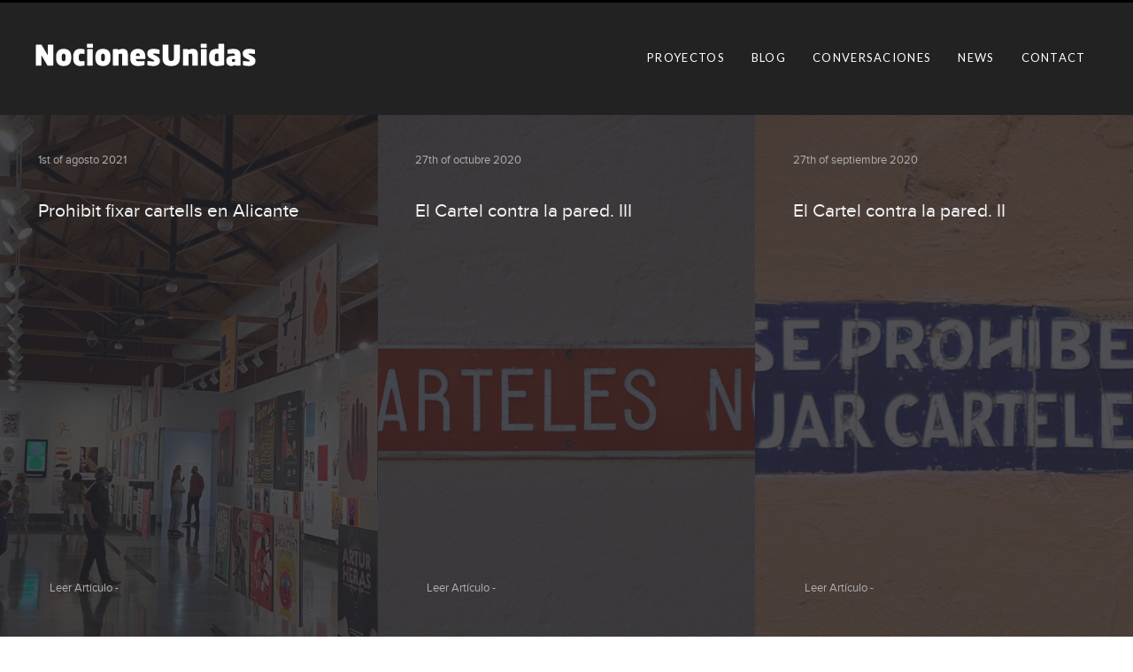

--- FILE ---
content_type: text/html; charset=UTF-8
request_url: https://nocionesunidas.com/tag/prohibit-fixar-cartells-rea/
body_size: 40449
content:
<!DOCTYPE html>
<!--[if lt IE 7]><html class="no-js lt-ie9 lt-ie8 lt-ie7 ie" lang="es-ES" xmlns:fb="https://www.facebook.com/2008/fbml" xmlns:addthis="https://www.addthis.com/help/api-spec" ><![endif]-->
<!--[if IE 7]><html class="no-js lt-ie9 lt-ie8 ie" lang="es-ES" xmlns:fb="https://www.facebook.com/2008/fbml" xmlns:addthis="https://www.addthis.com/help/api-spec" ><![endif]-->
<!--[if IE 8]><html class="no-js lt-ie9 ie" lang="es-ES" xmlns:fb="https://www.facebook.com/2008/fbml" xmlns:addthis="https://www.addthis.com/help/api-spec" ><![endif]-->
<!--[if gt IE 8]><!--> <html class="no-js" lang="es-ES" xmlns:fb="https://www.facebook.com/2008/fbml" xmlns:addthis="https://www.addthis.com/help/api-spec" > <!--<![endif]-->
<head>

	<!-- META -->

	<meta charset="UTF-8" />
    <meta name="viewport" content="width=device-width, initial-scale=1, maximum-scale=1">
    <meta name="apple-mobile-web-app-capable" content="yes">
    <meta name="mobile-web-app-capable" content="yes">
	<meta name="format-detection" content="telephone=no">
	<meta http-equiv="X-UA-Compatible" content="IE=edge">

	
	<!-- LINKS -->

	<link rel="profile" href="https://gmpg.org/xfn/11" />
	<link rel="pingback" href="https://nocionesunidas.com/xmlrpc.php" />

		<link rel="shortcut icon" type="image/x-icon" href="https://nocionesunidas.com/wp-content/uploads/2014/05/nociones-unidas-favicon-3.png" />
	
	<!-- WP HEAD -->

	<meta name='robots' content='noindex, follow' />
	<style>img:is([sizes="auto" i], [sizes^="auto," i]) { contain-intrinsic-size: 3000px 1500px }</style>
		<!-- Pixel Cat Facebook Pixel Code -->
	<script>
	!function(f,b,e,v,n,t,s){if(f.fbq)return;n=f.fbq=function(){n.callMethod?
	n.callMethod.apply(n,arguments):n.queue.push(arguments)};if(!f._fbq)f._fbq=n;
	n.push=n;n.loaded=!0;n.version='2.0';n.queue=[];t=b.createElement(e);t.async=!0;
	t.src=v;s=b.getElementsByTagName(e)[0];s.parentNode.insertBefore(t,s)}(window,
	document,'script','https://connect.facebook.net/en_US/fbevents.js' );
	fbq( 'init', '125095154861006' );	</script>
	<!-- DO NOT MODIFY -->
	<!-- End Facebook Pixel Code -->
	
	<!-- This site is optimized with the Yoast SEO plugin v24.5 - https://yoast.com/wordpress/plugins/seo/ -->
	<title>&#8226; Nociones Unidas</title>
	<meta name="description" content="Artículos relacionados con ." />
	<meta property="og:locale" content="es_ES" />
	<meta property="og:type" content="article" />
	<meta property="og:title" content="&#8226; Nociones Unidas" />
	<meta property="og:description" content="Artículos relacionados con ." />
	<meta property="og:url" content="https://nocionesunidas.com/tag/prohibit-fixar-cartells-rea/" />
	<meta property="og:site_name" content="NocionesUnidas" />
	<script type="application/ld+json" class="yoast-schema-graph">{"@context":"https://schema.org","@graph":[{"@type":"CollectionPage","@id":"https://nocionesunidas.com/tag/prohibit-fixar-cartells-rea/","url":"https://nocionesunidas.com/tag/prohibit-fixar-cartells-rea/","name":"&#8226; Nociones Unidas","isPartOf":{"@id":"https://nocionesunidas.com/#website"},"primaryImageOfPage":{"@id":"https://nocionesunidas.com/tag/prohibit-fixar-cartells-rea/#primaryimage"},"image":{"@id":"https://nocionesunidas.com/tag/prohibit-fixar-cartells-rea/#primaryimage"},"thumbnailUrl":"https://nocionesunidas.com/wp-content/uploads/2023/12/prohibit-fixar-cartells-expo-alacant.jpg","description":"Artículos relacionados con .","breadcrumb":{"@id":"https://nocionesunidas.com/tag/prohibit-fixar-cartells-rea/#breadcrumb"},"inLanguage":"es"},{"@type":"ImageObject","inLanguage":"es","@id":"https://nocionesunidas.com/tag/prohibit-fixar-cartells-rea/#primaryimage","url":"https://nocionesunidas.com/wp-content/uploads/2023/12/prohibit-fixar-cartells-expo-alacant.jpg","contentUrl":"https://nocionesunidas.com/wp-content/uploads/2023/12/prohibit-fixar-cartells-expo-alacant.jpg","width":1920,"height":1080},{"@type":"BreadcrumbList","@id":"https://nocionesunidas.com/tag/prohibit-fixar-cartells-rea/#breadcrumb","itemListElement":[{"@type":"ListItem","position":1,"name":"Portada","item":"https://nocionesunidas.com/"},{"@type":"ListItem","position":2,"name":"Prohibit fixar cartells. REA"}]},{"@type":"WebSite","@id":"https://nocionesunidas.com/#website","url":"https://nocionesunidas.com/","name":"NocionesUnidas","description":"Agencia de Branding en Valencia","potentialAction":[{"@type":"SearchAction","target":{"@type":"EntryPoint","urlTemplate":"https://nocionesunidas.com/?s={search_term_string}"},"query-input":{"@type":"PropertyValueSpecification","valueRequired":true,"valueName":"search_term_string"}}],"inLanguage":"es"}]}</script>
	<!-- / Yoast SEO plugin. -->



<script>
dataLayer = [[]];
</script>
<link rel='dns-prefetch' href='//www.google.com' />
<link rel='dns-prefetch' href='//fonts.googleapis.com' />
<link rel="alternate" type="application/rss+xml" title="NocionesUnidas &raquo; Feed" href="https://nocionesunidas.com/feed/" />
<link rel="alternate" type="application/rss+xml" title="NocionesUnidas &raquo; Feed de los comentarios" href="https://nocionesunidas.com/comments/feed/" />
<link rel="alternate" type="application/rss+xml" title="NocionesUnidas &raquo; Etiqueta Prohibit fixar cartells. REA del feed" href="https://nocionesunidas.com/tag/prohibit-fixar-cartells-rea/feed/" />
<script type="text/javascript">
/* <![CDATA[ */
window._wpemojiSettings = {"baseUrl":"https:\/\/s.w.org\/images\/core\/emoji\/15.0.3\/72x72\/","ext":".png","svgUrl":"https:\/\/s.w.org\/images\/core\/emoji\/15.0.3\/svg\/","svgExt":".svg","source":{"concatemoji":"https:\/\/nocionesunidas.com\/wp-includes\/js\/wp-emoji-release.min.js?ver=5cefc50a0ed4413ed94520ddd428a49b"}};
/*! This file is auto-generated */
!function(i,n){var o,s,e;function c(e){try{var t={supportTests:e,timestamp:(new Date).valueOf()};sessionStorage.setItem(o,JSON.stringify(t))}catch(e){}}function p(e,t,n){e.clearRect(0,0,e.canvas.width,e.canvas.height),e.fillText(t,0,0);var t=new Uint32Array(e.getImageData(0,0,e.canvas.width,e.canvas.height).data),r=(e.clearRect(0,0,e.canvas.width,e.canvas.height),e.fillText(n,0,0),new Uint32Array(e.getImageData(0,0,e.canvas.width,e.canvas.height).data));return t.every(function(e,t){return e===r[t]})}function u(e,t,n){switch(t){case"flag":return n(e,"\ud83c\udff3\ufe0f\u200d\u26a7\ufe0f","\ud83c\udff3\ufe0f\u200b\u26a7\ufe0f")?!1:!n(e,"\ud83c\uddfa\ud83c\uddf3","\ud83c\uddfa\u200b\ud83c\uddf3")&&!n(e,"\ud83c\udff4\udb40\udc67\udb40\udc62\udb40\udc65\udb40\udc6e\udb40\udc67\udb40\udc7f","\ud83c\udff4\u200b\udb40\udc67\u200b\udb40\udc62\u200b\udb40\udc65\u200b\udb40\udc6e\u200b\udb40\udc67\u200b\udb40\udc7f");case"emoji":return!n(e,"\ud83d\udc26\u200d\u2b1b","\ud83d\udc26\u200b\u2b1b")}return!1}function f(e,t,n){var r="undefined"!=typeof WorkerGlobalScope&&self instanceof WorkerGlobalScope?new OffscreenCanvas(300,150):i.createElement("canvas"),a=r.getContext("2d",{willReadFrequently:!0}),o=(a.textBaseline="top",a.font="600 32px Arial",{});return e.forEach(function(e){o[e]=t(a,e,n)}),o}function t(e){var t=i.createElement("script");t.src=e,t.defer=!0,i.head.appendChild(t)}"undefined"!=typeof Promise&&(o="wpEmojiSettingsSupports",s=["flag","emoji"],n.supports={everything:!0,everythingExceptFlag:!0},e=new Promise(function(e){i.addEventListener("DOMContentLoaded",e,{once:!0})}),new Promise(function(t){var n=function(){try{var e=JSON.parse(sessionStorage.getItem(o));if("object"==typeof e&&"number"==typeof e.timestamp&&(new Date).valueOf()<e.timestamp+604800&&"object"==typeof e.supportTests)return e.supportTests}catch(e){}return null}();if(!n){if("undefined"!=typeof Worker&&"undefined"!=typeof OffscreenCanvas&&"undefined"!=typeof URL&&URL.createObjectURL&&"undefined"!=typeof Blob)try{var e="postMessage("+f.toString()+"("+[JSON.stringify(s),u.toString(),p.toString()].join(",")+"));",r=new Blob([e],{type:"text/javascript"}),a=new Worker(URL.createObjectURL(r),{name:"wpTestEmojiSupports"});return void(a.onmessage=function(e){c(n=e.data),a.terminate(),t(n)})}catch(e){}c(n=f(s,u,p))}t(n)}).then(function(e){for(var t in e)n.supports[t]=e[t],n.supports.everything=n.supports.everything&&n.supports[t],"flag"!==t&&(n.supports.everythingExceptFlag=n.supports.everythingExceptFlag&&n.supports[t]);n.supports.everythingExceptFlag=n.supports.everythingExceptFlag&&!n.supports.flag,n.DOMReady=!1,n.readyCallback=function(){n.DOMReady=!0}}).then(function(){return e}).then(function(){var e;n.supports.everything||(n.readyCallback(),(e=n.source||{}).concatemoji?t(e.concatemoji):e.wpemoji&&e.twemoji&&(t(e.twemoji),t(e.wpemoji)))}))}((window,document),window._wpemojiSettings);
/* ]]> */
</script>
<link rel='stylesheet' id='rt-el-animationscss-css' href='https://nocionesunidas.com/wp-content/plugins/elrttestimonials/css/el.testimonials.css' type='text/css' media='all' />
<link rel='stylesheet' id='rt-el-maincss-css' href='https://nocionesunidas.com/wp-content/plugins/elrttestimonials/css/el.testimonials.main.css' type='text/css' media='all' />
<style id='wp-emoji-styles-inline-css' type='text/css'>

	img.wp-smiley, img.emoji {
		display: inline !important;
		border: none !important;
		box-shadow: none !important;
		height: 1em !important;
		width: 1em !important;
		margin: 0 0.07em !important;
		vertical-align: -0.1em !important;
		background: none !important;
		padding: 0 !important;
	}
</style>
<link rel='stylesheet' id='wp-block-library-css' href='https://nocionesunidas.com/wp-includes/css/dist/block-library/style.min.css?ver=5cefc50a0ed4413ed94520ddd428a49b' type='text/css' media='all' />
<style id='classic-theme-styles-inline-css' type='text/css'>
/*! This file is auto-generated */
.wp-block-button__link{color:#fff;background-color:#32373c;border-radius:9999px;box-shadow:none;text-decoration:none;padding:calc(.667em + 2px) calc(1.333em + 2px);font-size:1.125em}.wp-block-file__button{background:#32373c;color:#fff;text-decoration:none}
</style>
<style id='global-styles-inline-css' type='text/css'>
:root{--wp--preset--aspect-ratio--square: 1;--wp--preset--aspect-ratio--4-3: 4/3;--wp--preset--aspect-ratio--3-4: 3/4;--wp--preset--aspect-ratio--3-2: 3/2;--wp--preset--aspect-ratio--2-3: 2/3;--wp--preset--aspect-ratio--16-9: 16/9;--wp--preset--aspect-ratio--9-16: 9/16;--wp--preset--color--black: #000000;--wp--preset--color--cyan-bluish-gray: #abb8c3;--wp--preset--color--white: #ffffff;--wp--preset--color--pale-pink: #f78da7;--wp--preset--color--vivid-red: #cf2e2e;--wp--preset--color--luminous-vivid-orange: #ff6900;--wp--preset--color--luminous-vivid-amber: #fcb900;--wp--preset--color--light-green-cyan: #7bdcb5;--wp--preset--color--vivid-green-cyan: #00d084;--wp--preset--color--pale-cyan-blue: #8ed1fc;--wp--preset--color--vivid-cyan-blue: #0693e3;--wp--preset--color--vivid-purple: #9b51e0;--wp--preset--gradient--vivid-cyan-blue-to-vivid-purple: linear-gradient(135deg,rgba(6,147,227,1) 0%,rgb(155,81,224) 100%);--wp--preset--gradient--light-green-cyan-to-vivid-green-cyan: linear-gradient(135deg,rgb(122,220,180) 0%,rgb(0,208,130) 100%);--wp--preset--gradient--luminous-vivid-amber-to-luminous-vivid-orange: linear-gradient(135deg,rgba(252,185,0,1) 0%,rgba(255,105,0,1) 100%);--wp--preset--gradient--luminous-vivid-orange-to-vivid-red: linear-gradient(135deg,rgba(255,105,0,1) 0%,rgb(207,46,46) 100%);--wp--preset--gradient--very-light-gray-to-cyan-bluish-gray: linear-gradient(135deg,rgb(238,238,238) 0%,rgb(169,184,195) 100%);--wp--preset--gradient--cool-to-warm-spectrum: linear-gradient(135deg,rgb(74,234,220) 0%,rgb(151,120,209) 20%,rgb(207,42,186) 40%,rgb(238,44,130) 60%,rgb(251,105,98) 80%,rgb(254,248,76) 100%);--wp--preset--gradient--blush-light-purple: linear-gradient(135deg,rgb(255,206,236) 0%,rgb(152,150,240) 100%);--wp--preset--gradient--blush-bordeaux: linear-gradient(135deg,rgb(254,205,165) 0%,rgb(254,45,45) 50%,rgb(107,0,62) 100%);--wp--preset--gradient--luminous-dusk: linear-gradient(135deg,rgb(255,203,112) 0%,rgb(199,81,192) 50%,rgb(65,88,208) 100%);--wp--preset--gradient--pale-ocean: linear-gradient(135deg,rgb(255,245,203) 0%,rgb(182,227,212) 50%,rgb(51,167,181) 100%);--wp--preset--gradient--electric-grass: linear-gradient(135deg,rgb(202,248,128) 0%,rgb(113,206,126) 100%);--wp--preset--gradient--midnight: linear-gradient(135deg,rgb(2,3,129) 0%,rgb(40,116,252) 100%);--wp--preset--font-size--small: 13px;--wp--preset--font-size--medium: 20px;--wp--preset--font-size--large: 36px;--wp--preset--font-size--x-large: 42px;--wp--preset--spacing--20: 0.44rem;--wp--preset--spacing--30: 0.67rem;--wp--preset--spacing--40: 1rem;--wp--preset--spacing--50: 1.5rem;--wp--preset--spacing--60: 2.25rem;--wp--preset--spacing--70: 3.38rem;--wp--preset--spacing--80: 5.06rem;--wp--preset--shadow--natural: 6px 6px 9px rgba(0, 0, 0, 0.2);--wp--preset--shadow--deep: 12px 12px 50px rgba(0, 0, 0, 0.4);--wp--preset--shadow--sharp: 6px 6px 0px rgba(0, 0, 0, 0.2);--wp--preset--shadow--outlined: 6px 6px 0px -3px rgba(255, 255, 255, 1), 6px 6px rgba(0, 0, 0, 1);--wp--preset--shadow--crisp: 6px 6px 0px rgba(0, 0, 0, 1);}:where(.is-layout-flex){gap: 0.5em;}:where(.is-layout-grid){gap: 0.5em;}body .is-layout-flex{display: flex;}.is-layout-flex{flex-wrap: wrap;align-items: center;}.is-layout-flex > :is(*, div){margin: 0;}body .is-layout-grid{display: grid;}.is-layout-grid > :is(*, div){margin: 0;}:where(.wp-block-columns.is-layout-flex){gap: 2em;}:where(.wp-block-columns.is-layout-grid){gap: 2em;}:where(.wp-block-post-template.is-layout-flex){gap: 1.25em;}:where(.wp-block-post-template.is-layout-grid){gap: 1.25em;}.has-black-color{color: var(--wp--preset--color--black) !important;}.has-cyan-bluish-gray-color{color: var(--wp--preset--color--cyan-bluish-gray) !important;}.has-white-color{color: var(--wp--preset--color--white) !important;}.has-pale-pink-color{color: var(--wp--preset--color--pale-pink) !important;}.has-vivid-red-color{color: var(--wp--preset--color--vivid-red) !important;}.has-luminous-vivid-orange-color{color: var(--wp--preset--color--luminous-vivid-orange) !important;}.has-luminous-vivid-amber-color{color: var(--wp--preset--color--luminous-vivid-amber) !important;}.has-light-green-cyan-color{color: var(--wp--preset--color--light-green-cyan) !important;}.has-vivid-green-cyan-color{color: var(--wp--preset--color--vivid-green-cyan) !important;}.has-pale-cyan-blue-color{color: var(--wp--preset--color--pale-cyan-blue) !important;}.has-vivid-cyan-blue-color{color: var(--wp--preset--color--vivid-cyan-blue) !important;}.has-vivid-purple-color{color: var(--wp--preset--color--vivid-purple) !important;}.has-black-background-color{background-color: var(--wp--preset--color--black) !important;}.has-cyan-bluish-gray-background-color{background-color: var(--wp--preset--color--cyan-bluish-gray) !important;}.has-white-background-color{background-color: var(--wp--preset--color--white) !important;}.has-pale-pink-background-color{background-color: var(--wp--preset--color--pale-pink) !important;}.has-vivid-red-background-color{background-color: var(--wp--preset--color--vivid-red) !important;}.has-luminous-vivid-orange-background-color{background-color: var(--wp--preset--color--luminous-vivid-orange) !important;}.has-luminous-vivid-amber-background-color{background-color: var(--wp--preset--color--luminous-vivid-amber) !important;}.has-light-green-cyan-background-color{background-color: var(--wp--preset--color--light-green-cyan) !important;}.has-vivid-green-cyan-background-color{background-color: var(--wp--preset--color--vivid-green-cyan) !important;}.has-pale-cyan-blue-background-color{background-color: var(--wp--preset--color--pale-cyan-blue) !important;}.has-vivid-cyan-blue-background-color{background-color: var(--wp--preset--color--vivid-cyan-blue) !important;}.has-vivid-purple-background-color{background-color: var(--wp--preset--color--vivid-purple) !important;}.has-black-border-color{border-color: var(--wp--preset--color--black) !important;}.has-cyan-bluish-gray-border-color{border-color: var(--wp--preset--color--cyan-bluish-gray) !important;}.has-white-border-color{border-color: var(--wp--preset--color--white) !important;}.has-pale-pink-border-color{border-color: var(--wp--preset--color--pale-pink) !important;}.has-vivid-red-border-color{border-color: var(--wp--preset--color--vivid-red) !important;}.has-luminous-vivid-orange-border-color{border-color: var(--wp--preset--color--luminous-vivid-orange) !important;}.has-luminous-vivid-amber-border-color{border-color: var(--wp--preset--color--luminous-vivid-amber) !important;}.has-light-green-cyan-border-color{border-color: var(--wp--preset--color--light-green-cyan) !important;}.has-vivid-green-cyan-border-color{border-color: var(--wp--preset--color--vivid-green-cyan) !important;}.has-pale-cyan-blue-border-color{border-color: var(--wp--preset--color--pale-cyan-blue) !important;}.has-vivid-cyan-blue-border-color{border-color: var(--wp--preset--color--vivid-cyan-blue) !important;}.has-vivid-purple-border-color{border-color: var(--wp--preset--color--vivid-purple) !important;}.has-vivid-cyan-blue-to-vivid-purple-gradient-background{background: var(--wp--preset--gradient--vivid-cyan-blue-to-vivid-purple) !important;}.has-light-green-cyan-to-vivid-green-cyan-gradient-background{background: var(--wp--preset--gradient--light-green-cyan-to-vivid-green-cyan) !important;}.has-luminous-vivid-amber-to-luminous-vivid-orange-gradient-background{background: var(--wp--preset--gradient--luminous-vivid-amber-to-luminous-vivid-orange) !important;}.has-luminous-vivid-orange-to-vivid-red-gradient-background{background: var(--wp--preset--gradient--luminous-vivid-orange-to-vivid-red) !important;}.has-very-light-gray-to-cyan-bluish-gray-gradient-background{background: var(--wp--preset--gradient--very-light-gray-to-cyan-bluish-gray) !important;}.has-cool-to-warm-spectrum-gradient-background{background: var(--wp--preset--gradient--cool-to-warm-spectrum) !important;}.has-blush-light-purple-gradient-background{background: var(--wp--preset--gradient--blush-light-purple) !important;}.has-blush-bordeaux-gradient-background{background: var(--wp--preset--gradient--blush-bordeaux) !important;}.has-luminous-dusk-gradient-background{background: var(--wp--preset--gradient--luminous-dusk) !important;}.has-pale-ocean-gradient-background{background: var(--wp--preset--gradient--pale-ocean) !important;}.has-electric-grass-gradient-background{background: var(--wp--preset--gradient--electric-grass) !important;}.has-midnight-gradient-background{background: var(--wp--preset--gradient--midnight) !important;}.has-small-font-size{font-size: var(--wp--preset--font-size--small) !important;}.has-medium-font-size{font-size: var(--wp--preset--font-size--medium) !important;}.has-large-font-size{font-size: var(--wp--preset--font-size--large) !important;}.has-x-large-font-size{font-size: var(--wp--preset--font-size--x-large) !important;}
:where(.wp-block-post-template.is-layout-flex){gap: 1.25em;}:where(.wp-block-post-template.is-layout-grid){gap: 1.25em;}
:where(.wp-block-columns.is-layout-flex){gap: 2em;}:where(.wp-block-columns.is-layout-grid){gap: 2em;}
:root :where(.wp-block-pullquote){font-size: 1.5em;line-height: 1.6;}
</style>
<link rel='stylesheet' id='contact-form-7-css' href='https://nocionesunidas.com/wp-content/plugins/contact-form-7/includes/css/styles.css?ver=6.0.4' type='text/css' media='all' />
<link rel='stylesheet' id='lfb-reset-css' href='https://nocionesunidas.com/wp-content/plugins/WP_Estimation_Form/assets/css/reset.css?ver=8.5' type='text/css' media='all' />
<link rel='stylesheet' id='lfb-bootstrap-css' href='https://nocionesunidas.com/wp-content/plugins/WP_Estimation_Form/assets/css/bootstrap.min.css?ver=8.5' type='text/css' media='all' />
<link rel='stylesheet' id='lfb-flat-ui-css' href='https://nocionesunidas.com/wp-content/plugins/WP_Estimation_Form/assets/css/flat-ui_frontend.css?ver=8.5' type='text/css' media='all' />
<link rel='stylesheet' id='lfb-estimationpopup-css' href='https://nocionesunidas.com/wp-content/plugins/WP_Estimation_Form/assets/css/lfb_forms.css?ver=8.5' type='text/css' media='all' />
<link rel='stylesheet' id='font-awesome-v5.9-css' href='https://nocionesunidas.com/wp-content/plugins/super-forms/assets/css/fonts/css/all.min.css?ver=6.3.312' type='text/css' media='all' />
<link rel='stylesheet' id='super-elements-css' href='https://nocionesunidas.com/wp-content/plugins/super-forms/assets/css/frontend/elements.css?ver=6.3.312' type='text/css' media='all' />
<link rel='stylesheet' id='buttons-css' href='https://nocionesunidas.com/wp-includes/css/buttons.min.css?ver=5cefc50a0ed4413ed94520ddd428a49b' type='text/css' media='all' />
<link rel='stylesheet' id='dashicons-css' href='https://nocionesunidas.com/wp-includes/css/dashicons.min.css?ver=5cefc50a0ed4413ed94520ddd428a49b' type='text/css' media='all' />
<link rel='stylesheet' id='mediaelement-css' href='https://nocionesunidas.com/wp-includes/js/mediaelement/mediaelementplayer-legacy.min.css?ver=4.2.17' type='text/css' media='all' />
<link rel='stylesheet' id='wp-mediaelement-css' href='https://nocionesunidas.com/wp-includes/js/mediaelement/wp-mediaelement.min.css?ver=5cefc50a0ed4413ed94520ddd428a49b' type='text/css' media='all' />
<link rel='stylesheet' id='media-views-css' href='https://nocionesunidas.com/wp-includes/css/media-views.min.css?ver=5cefc50a0ed4413ed94520ddd428a49b' type='text/css' media='all' />
<link rel='stylesheet' id='imgareaselect-css' href='https://nocionesunidas.com/wp-includes/js/imgareaselect/imgareaselect.css?ver=0.9.8' type='text/css' media='all' />
<link rel='stylesheet' id='spectrum-css' href='https://nocionesunidas.com/wp-content/plugins/super-forms/assets/css/frontend/spectrum.css?ver=6.3.312' type='text/css' media='' />
<link rel='stylesheet' id='tooltips-css' href='https://nocionesunidas.com/wp-content/plugins/super-forms/assets/css/backend/tooltips.css?ver=6.3.312' type='text/css' media='' />
<link rel='stylesheet' id='simpleslider-css' href='https://nocionesunidas.com/wp-content/plugins/super-forms/assets/css/backend/simpleslider.css?ver=6.3.312' type='text/css' media='all' />
<link rel='stylesheet' id='super-carousel-css' href='https://nocionesunidas.com/wp-content/plugins/super-forms/assets/css/frontend/carousel.css?ver=6.3.312' type='text/css' media='all' />
<link rel='stylesheet' id='super-calculator-css' href='https://nocionesunidas.com/wp-content/plugins/super-forms/add-ons/super-forms-calculator/assets/css/frontend/calculator.css?ver=2.3.4' type='text/css' media='all' />
<link rel='stylesheet' id='super-mailchimp-css' href='https://nocionesunidas.com/wp-content/plugins/super-forms/add-ons/super-forms-mailchimp/assets/css/frontend/mailchimp.css?ver=1.7.3' type='text/css' media='all' />
<link rel='stylesheet' id='super-signature-css' href='https://nocionesunidas.com/wp-content/plugins/super-forms/add-ons/super-forms-signature/assets/css/frontend/signature.css?ver=1.8.2' type='text/css' media='all' />
<link rel='stylesheet' id='ppress-frontend-css' href='https://nocionesunidas.com/wp-content/plugins/wp-user-avatar/assets/css/frontend.min.css?ver=4.15.21' type='text/css' media='all' />
<link rel='stylesheet' id='ppress-flatpickr-css' href='https://nocionesunidas.com/wp-content/plugins/wp-user-avatar/assets/flatpickr/flatpickr.min.css?ver=4.15.21' type='text/css' media='all' />
<link rel='stylesheet' id='ppress-select2-css' href='https://nocionesunidas.com/wp-content/plugins/wp-user-avatar/assets/select2/select2.min.css?ver=5cefc50a0ed4413ed94520ddd428a49b' type='text/css' media='all' />
<link rel='stylesheet' id='trp-language-switcher-style-css' href='https://nocionesunidas.com/wp-content/plugins/translatepress-multilingual/assets/css/trp-language-switcher.css?ver=2.9.5' type='text/css' media='all' />
<link rel='stylesheet' id='mc4wp-form-basic-css' href='https://nocionesunidas.com/wp-content/plugins/mailchimp-for-wp/assets/css/form-basic.css?ver=4.10.1' type='text/css' media='all' />
<style id='akismet-widget-style-inline-css' type='text/css'>

			.a-stats {
				--akismet-color-mid-green: #357b49;
				--akismet-color-white: #fff;
				--akismet-color-light-grey: #f6f7f7;

				max-width: 350px;
				width: auto;
			}

			.a-stats * {
				all: unset;
				box-sizing: border-box;
			}

			.a-stats strong {
				font-weight: 600;
			}

			.a-stats a.a-stats__link,
			.a-stats a.a-stats__link:visited,
			.a-stats a.a-stats__link:active {
				background: var(--akismet-color-mid-green);
				border: none;
				box-shadow: none;
				border-radius: 8px;
				color: var(--akismet-color-white);
				cursor: pointer;
				display: block;
				font-family: -apple-system, BlinkMacSystemFont, 'Segoe UI', 'Roboto', 'Oxygen-Sans', 'Ubuntu', 'Cantarell', 'Helvetica Neue', sans-serif;
				font-weight: 500;
				padding: 12px;
				text-align: center;
				text-decoration: none;
				transition: all 0.2s ease;
			}

			/* Extra specificity to deal with TwentyTwentyOne focus style */
			.widget .a-stats a.a-stats__link:focus {
				background: var(--akismet-color-mid-green);
				color: var(--akismet-color-white);
				text-decoration: none;
			}

			.a-stats a.a-stats__link:hover {
				filter: brightness(110%);
				box-shadow: 0 4px 12px rgba(0, 0, 0, 0.06), 0 0 2px rgba(0, 0, 0, 0.16);
			}

			.a-stats .count {
				color: var(--akismet-color-white);
				display: block;
				font-size: 1.5em;
				line-height: 1.4;
				padding: 0 13px;
				white-space: nowrap;
			}
		
</style>
<link rel='stylesheet' id='popup-maker-site-css' href='//nocionesunidas.com/wp-content/uploads/pum/pum-site-styles.css?generated=1739893954&#038;ver=1.20.4' type='text/css' media='all' />
<link rel='stylesheet' id='addthis_all_pages-css' href='https://nocionesunidas.com/wp-content/plugins/addthis/frontend/build/addthis_wordpress_public.min.css?ver=5cefc50a0ed4413ed94520ddd428a49b' type='text/css' media='all' />
<link rel='stylesheet' id='Montserrat-css' href='https://fonts.googleapis.com/css?family=Montserrat%3A300%2C400%2C400italic%2C500%2C600%2C700%2C700%2C800%2C900&#038;ver=6.7.4' type='text/css' media='all' />
<link rel='stylesheet' id='Lato-css' href='https://fonts.googleapis.com/css?family=Lato%3A300%2C400%2C400italic%2C500%2C600%2C700%2C700%2C800%2C900&#038;ver=6.7.4' type='text/css' media='all' />
<link rel='stylesheet' id='lobo-style-css' href='https://nocionesunidas.com/wp-content/themes/lobo-child/style.css?ver=5cefc50a0ed4413ed94520ddd428a49b' type='text/css' media='all' />
<style id='lobo-style-inline-css' type='text/css'>


			/* CUSTOM FONTS */

			.actions .action,.compact-menu .main-d-nav ul li a, .view-item-btn, .item-meta h2, .prjct-hvr-title h2, body .module .heading, .blog-action-title, .blog-search-box, .comments-count, .comment-reply-link, .footer .social-area ul li a, .product .button, li.product .price, .product .item-cat, .cart-contents span, .cart-customlocation span, .shop_table *, .lobo-tabs .shop_table p, .lobo-tabs *, .lobo-tabs input[type="submit"], .lobo-tabs button, .order_details, .woocommerce-page .post-excerpt .variation p, #shop-search a, #shop-search .wsf-heading, .table-end { font-family: 'Montserrat', sans-serif; }

			.text-hero-title, .text-hero-subtitle { font-family: 'Montserrat', sans-serif; !important; }

			body, .hero-text-intro .hero-intro h1, .hero-text-intro .hero-intro h2, .inner-post .post-title, .comment-body p, .pagination div a, .call-to-action-btn a, .show-map-btn, .product-content, .product_title, .product-content h2, .product-content h3, .single-product .cart input, #lobo-reviews h5, #lobo-reviews .form input, #lobo-reviews .form select, #lobo-reviews .form textarea, #lobo-reviews .form-submit input#submit, .products > h2, .woocommerce-message .button, .blog-actions .woocommerce.widget .widget-title, .wcp-title, .woocommerce-page .the-post h2, .product-quantity .input-text, .lobo-tabs input, .lobo-tabs select, .lobo-tabs textarea, .lobo-tabs radio, .lobo-tabs checkbox, .lobo-tabs label, .lobo-tabs label abbr, .module .lobo-accordion h3, li.product .price del + ins, .country_select { font-family: 'Lato', sans-serif; }

			.contact-form form ::-webkit-input-placeholder { font-family: 'Lato', sans-serif; } .contact-form form ::-moz-placeholder { font-family: 'Lato', sans-serif; } .contact-form form ::-ms-input-placeholder { font-family: 'Lato', sans-serif; } 

			h1, h2, h3, h4, h5, h6, .inner-post .post-date, .inner-post footer a, .single-post h3, .single-post blockquote, .single-post .post-excerpt .left-note, .read-comments-btn, .author-post-meta, .comment-author-wrap, .single-post .comment-reply-title, .respond-field input, .respond-comment textarea, .comment-form input#submit, .submit-caption, .footer .credits, .module blockquote, .contact-form label, .galleria-run .text, #galleria .galleria-control, #galleria .galleria-counter, #galleria .galleria-info-description, #galleria .gal-close-btn, .royalSlider.tabs .rsTab, .rating-meta time, .wcp-subtitle strong, .wcp-subtitle a, .woocommerce-message, .woocommerce-error, .woocommerce-info, .lobo-tabs p, .payment_methods li label, .woocommerce-page .post-excerpt p, .woocommerce-page .post-excerpt dl, .order-actions a, .address a, .lobo-tabs address, #scriptie { font-family: 'Montserrat', sans-serif; }

			.hero-info h1, .hero-info h2, .secondary-typeface, .compact-menu .main-d-nav .menu-footer p, .module-title, .text-module .copy h4, .text-module .copy h5, .text-module .copy h6, .module-caption, .slide-caption, .prjct-description-head h3, body .module .copy-highlight, .item-meta .item-cat { font-family: 'Lato', sans-serif; }

			/* CUSTOM COLORS */

			::-moz-selection { background-color: #25d080; }
			::selection { background-color: #25d080; }

			#header .main-d-nav ul .sub-menu, .module-caption, .slide-caption, .audioplayer-bar-played, .post-item:hover .inner-post footer a, .cats a:after, .cats-blog a:after, .action a:after, .call-to-action-module h2:after, .call-to-action-module h3:after, .call-to-action-module h4:after, .mb_YTPseekbar, .comment-list .bypostauthor .comment-inner:after, .hero-info a:after, #galleria .galleria-info-description, .royalSlider.tabs .rsTab:after, .galleria-container.background--light .galleria-close-wrapper a:hover, .separator h3:after, .galleria-container.background--dark .galleria-close-wrapper a:hover, .separator h3:after, .galleria-close-wrapper a:hover, .separator h3:after, .single_add_to_cart_button, #lobo-reviews h5, li.product .view_button, .woocommerce-message .button, .blog-actions .woocommerce.widget > ul, .cart-contents span, .cart-customlocation span, #main-cart .widget_shopping_cart .button.view, .woocommerce-page input[type="submit"], .woocommerce-page button, .wc-button, .woo-cheader a:after, .wcp-subtitle a:after, #shop-search a:after, .mejs-controls .mejs-time-rail .mejs-time-current { background-color: #25d080; }

			body .module .copy-highlight, .single-product .product_meta a:hover, .reviews-slider .rsArrow:hover .rsArrowIcn:before, .onsale, .woocommerce-message .button:hover, .blog-actions .woocommerce.widget .widget-title.expand:hover, .blog-actions .woocommerce.widget .widget-title.expand.opened, #main-cart .cart-title:first-letter, #main-cart .widget_shopping_cart .button:hover, .single_add_to_cart_button:hover, .woocommerce-page input[type="submit"]:hover, .woocommerce-page button:hover, .star-rating .star:before, .wcp-subtitle a:hover, .order-actions a:hover, a.wc-button:hover { color: #25d080; }

			.woocommerce #s, .blog-actions .woocommerce.widget .widget-title.expand:hover, .blog-actions .woocommerce.widget .widget-title.expand.opened { border-color: #25d080; }

			.compact-menu .main-d-nav .c-close-btn span, .actions-bottom .sticky-head-elmnts .hero-sticky-title, .actions-bottom .sticky-head-elmnts .action-scroll-top a i, .share-wdgt span, .overlay .close-btn span, .pagination .prev-post a, .woocommerce-pagination .page-numbers a:hover { background-color: rgb(72, 222, 162); }

			.blog-actions .cats-blog li a, .call-to-action-btn a, .show-map-btn { color: rgb(72, 222, 162); }

			.no-touch .compact-menu .main-d-nav ul li a:hover, .compact-menu .main-d-nav .menu-footer p .copy-highlight, .compact-menu .main-d-nav ul li.current > a { color: rgb(98, 227, 167); }

			.pagination .next-post a, .comment-list .even, form input[type="submit"], .selector, .current-selector { background-color: rgb(107, 228, 180); }

			.comment-list .odd, .mb_YTPLoaded, .pagination, .video-embedded .vem-overlay:hover .vem-play, .mejs-overlay:hover .mejs-overlay-button, .mejs-controls .mejs-time-rail .mejs-time-loaded { background-color: rgb(146, 235, 198); }

			.rating-word { color: rgb(107, 228, 180); }

			.woocommerce-page .item-hover:hover:before { border-color: #25d080; }

			a:active, a:focus, .no-touch a:active, .no-touch a:focus { color: rgb(22, 125, 73); }

			/* IE uses absolute paths to .cur files - YAY!!! :) */

			.ie .sldr-nofade .bottom-dark .hero-item .rsOverflow,
			.ie .sldr-nofade .top-dark .hero-item .rsOverflow,
			.ie .sldr-nofade .bottom-dark .grab-cursor,
			.ie .sldr-nofade .top-dark .grab-cursor {  
			  cursor: url(https://nocionesunidas.com/wp-content/themes/lobo/img/grab-sldr-light.cur), move !important;
			}
			.ie .sldr-nofade .bottom-light .hero-item .rsOverflow,
			.ie .sldr-nofade .top-light .hero-item .rsOverflow,
			.ie .sldr-nofade .bottom-light .grab-cursor,
			.ie .sldr-nofade .top-light .grab-cursor {
			  cursor: url(https://nocionesunidas.com/wp-content/themes/lobo/img/grab-sldr-dark.cur), move !important;
			}
			.ie .bottom-dark .hero-item .rsOverflow .rsArrowLeft,
			.ie .top-dark .hero-item .rsOverflow .rsArrowLeft,
			.ie .bottom-dark .rsArrowLeft .grab-cursor,
			.ie .top-dark .rsArrowLeft .grab-cursor,
			.ie .galleria-container.background--dark .galleria-image-nav-left i {  
			  cursor: url(https://nocionesunidas.com/wp-content/themes/lobo/img/grab-gallery-left-light.cur), move !important;
			}
			.ie .bottom-light .hero-item .rsOverflow .rsArrowLeft,
			.ie .top-light .hero-item .rsOverflow .rsArrowLeft,
			.ie .bottom-light .rsArrowLeft .grab-cursor,
			.ie .top-light .rsArrowLeft .grab-cursor,
			.ie .galleria-container.background--light .galleria-image-nav-left i {  
			  cursor: url(https://nocionesunidas.com/wp-content/themes/lobo/img/grab-gallery-left-dark.cur), move !important;
			}
			.ie .bottom-dark .hero-item .rsOverflow .rsArrowRight,
			.ie .top-dark .hero-item .rsOverflow .rsArrowRight,
			.ie .bottom-dark .rsArrowRight .grab-cursor,
			.ie .top-dark .rsArrowRight .grab-cursor,
			.ie .galleria-container.background--dark .galleria-image-nav-right i { 
				cursor: url(https://nocionesunidas.com/wp-content/themes/lobo/img/grab-gallery-right-light.cur), move !important;
			}
			.ie .bottom-light .hero-item .rsOverflow .rsArrowRight,
			.ie .top-light .hero-item .rsOverflow .rsArrowRight,
			.ie .bottom-light .rsArrowRight .grab-cursor,
			.ie .top-light .rsArrowRight .grab-cursor,
			.ie .galleria-container.background--light .galleria-image-nav-right i {  
			  cursor: url(https://nocionesunidas.com/wp-content/themes/lobo/img/grab-gallery-right-dark.cur), move !important;
			}

			/* CUSTOM CSS */

		/*### PAU GOETHE 06/2022 ### */

.kitDigital{
    width: 80%;
    margin: 20px auto 25px auto;
}

.kitDigital .col2{
    width: calc(50% - 40px);
    float: left;
    padding: 0 20px;
}

.kitDigital .descriKit{
    text-align: left !important;
}










/*------------PÁGINAS DE SERVICIOS----------------*/
.servilistas { margin-left: 15px!important; }
.servilistas li { 
    list-style: disc!important;
    list-style-position: outside!important; 
}
.servilistasord li { 
    margin-bottom: 10px!important;
}
.servititulo3 { font-weight: 700; font-size: 21px; }
.servititulo2 { font-weight: 700; font-size: 28px; }
.servititulo1 { font-weight: 700; }
.serviquote p { font-size: 21px!important; }
/*------------------------------------*/
.presucalc { 
    font-size: 45px!important;
    font-weight: 700!important;
    margin-bottom: 15px!important;
}

#module-6000 h1, #module-6000 h2 { font-weight: 700; }

.logo { margin-top: 12px; }
.text-module .copy p { line-height: 32px; letter-spacing: 0.5px; }
/* .team-wdgt .member-info h3 { font-size: 16px; } */
.rsDefault .rsBullet.rsNavSelected span {
background-color: #FFD200;
border: 1px solid #FFD200; }
.elrt-testimonials-container .owl-dots .owl-dot span { width: 8px; height: 8px; }
.elrt-featimg { margin-bottom: 30px; }
.module-title { font-style: normal!important; }
.send-btn { background-color: #25d080!important; }
.compact-menu .main-d-nav ul li.current a { color: #25d080; }
.no-touch .compact-menu .main-d-nav ul li a:hover { color: #25d080; }
.team-wdgt .member-role { text-transform: uppercase; }
.call-to-action-module p { font-size: 24px; text-transform: uppercase; margin: 0.8em 0; }
.item-meta h3 { font-style: normal; }
.creditosmarcas h2 { font-size: 1.2em; font-weight: bold; margin-bottom: 0px!important; }
.creditosmarcas p { font-size: 12px!important; margin-left: 34px; }
.contactoletras h3 { font-size: 36px; }
.serviciosnociones h2 { font-size: 1.5em; font-weight: normal; margin-bottom: 15px!important; text-transform: uppercase; letter-spacing: 1px;}
.serviciosnociones p { font-size: 14px!important; }
.creditoscarteles h2 { font-size: 1.2em; font-weight: normal; margin-bottom: 0px!important; text-transform: uppercase; letter-spacing: 1px;}
.creditoscarteles p { font-size: 12px!important; }
.creditostoros { font-size: 1em; font-weight: normal; margin-bottom: 10px!important; letter-spacing: 1px;}

/* ------------------------------------------------------------------------ */
/* Definiendo media queries */


@media (min-width: 961px) and (max-width: 1480px) {
	.creditoscarteles h2 {
		font-size: 0.9em;
			}
    .creditoscarteles p {
    	font-size: 10px!important;
    	line-height: 15px!important;
    }
}

@media (min-width: 481px) and (max-width: 690px) {
	.creditoscarteles h2 {
		font-size: 0.9em;
			}
    .creditoscarteles p {
    	font-size: 10px!important;
    	line-height: 15px!important;
    }
}

@media (min-width: 961px) and (max-width: 1300px) {
	.creditosmarcas h2 {
		font-size: 1.0em;
			}
    .creditosmarcas p {
    	font-size: 10px!important;
    	margin-left: 29px;
    	margin: 0.6em 0;
    	line-height: 18px!important;
    }
}

@media (max-width: 617px) {
	.creditosmarcas h2 {
		font-size: 1.0em;
			}
    .creditosmarcas p {
    	font-size: 10px!important;
    	margin-left: 29px;
    	margin: 0.6em 0;
    	line-height: 15px!important;
    }
}

@media (min-width: 961px) and (max-width: 1142px) {
    .creditostoros {
    	font-size: 0.8em!important;
    }
    .serviciosnociones p { font-size: 12px!important; }
    .serviciosnociones h2 {
    font-size: 1.2em;
    }
}

@media (min-width: 480px) and (max-width: 550px) {
    .creditostoros {
    	font-size: 0.8em!important;
    }
     .serviciosnociones p { font-size: 12px!important; }
    .serviciosnociones h2 {
        font-size: 1.2em;
    }
}

@media (min-width: 961px) and (max-width: 1200px) {
    .textosgenerales p {
    	font-size: 12px!important;
    	line-height: 18px!important;
    	letter-spacing: 0.3px!important;
    }
}

@media (min-width: 1026px) and (max-width: 1320px) {
    .contactoletras h3 {
    	font-size: 26px!important;
    }
}

@media (min-width: 961px) and (max-width: 1025px) {
    .contactoletras h3 {
        font-size: 18px!important;
    }
}

@media (min-width: 961px) and (max-width: 1170px) {
    .elrt-testimonial1 {
        font-size: 12px;
    }
}

@media (min-width: 595 px) and (max-width: 960px) {
    .elrt-testimonial1 {
        font-size: 16px;
    }
}

@media only screen and (max-width: 594px) {
    .elrt-testimonial1 {
        font-size: 12px!important;
    }
    .elrt-featimg {
        display: none!important;
    }
    .testimonial-text {
        margin-top: 30px!important;
    }
}


/* ------------------------------------------------------------------------ */
/* ---------------ESTILO DE LOS LINKS DE ENTRADAS DE BLOG------------------ */

.post-excerpt a { 
    border-bottom: 2px solid #25d080;
    color: #333333;
    line-height: 19px;
    text-decoration: none;
    -webkit-transition: all 0.2s;
       -moz-transition: all 0.2s;
        -ms-transition: all 0.2s; 
         -o-transition: all 0.2s; 
            transition: all 0.2s;
}

.post-excerpt a:hover, .post-excerpt a:active, .post-excerpt a:focus { 
    background-color: #000;
    color: #FFF;
}

/* ------------------------------------------------------------------------ */
/* ---------------ESTILO DE LAS IMAGENES DESTACADAS BLOG------------------- */

.post-item.odd .post-overlay,
.post-item.even .post-overlay {
   background-color: rgba(36,36,40,0.8) !important;
}

.inner-post .post-title {
color: #f4f4f4!important;
}

.isu {
  display: none;
}

/* ------------------------------------------------------------------------ */
/* ----------------------ESTILO DE UL DE POSTS----------------------------- */


.single-post .post-excerpt ul {
margin-left: 25px;
}

.single-post .post-excerpt ul li {
list-style-position: outside;
}

/* ------------------------------------------------------------------------ */
/* ---------------------------ESTILO DE TEXTOS----------------------------- */

.hero-info h1 {
font-size: 24px;
font-style: normal;
font-weight: 300;
letter-spacing: 1px;
line-height: 1.75em;
}

.hero-info .subtitle {
    font-size: 11px;
    font-family: 'montserrat','lato','sans serif';
}

.single-post .post-body h2 {
    font-size: 37px;
    font-weight: 700;
    line-height: 1.1em;
    font-family: 'Montserrat','Sans Serif';
}
.single-post .post-body h3 {
    font-size: 26px;
    font-weight: 700;
    line-height: 1.1em;
    font-family: 'Montserrat','Sans Serif';
}
.single-post .post-body h4 {
    font-size: 20px;
    font-weight: 700;
    line-height: 1.1em;
    font-family: 'Montserrat','Sans Serif';
}
.single-post .post-body h5 {
    font-size: 16px;
    font-weight: 700;
    line-height: 1.1em;
    font-family: 'Montserrat','Sans Serif';
}
.single-post .post-body h6 {
    font-size: 13px;
    font-weight: 700;
    line-height: 1.1em;
    font-family: 'Montserrat','Sans Serif';
}

/* ------------------------------------------------------------------------ */
/* -----------------------ESTILO DE RICH SNIPPETS-------------------------- */

#snippet-box {
	width: 100%!important;
	font-size: 16px!important;
	border-top: 1px solid #cccccc!important;
	margin-top: 50px!important;
}
.snippet-title {
	padding: 0.5em 0 1em 0!important;
	font-size: 21px!important;
	font-family: 'proxima-nova',sans-serif!important;
	font-weight: normal!important;
}
.snippet-image img {
  width: 100%!important;
  margin: 0 0 50px 0!important;
  border: none!important;
  box-shadow: none!important;
}
.aio-info {
	width: 100%!important;
	float: none!important;
}
.snippet-label-img {
	text-align: left!important;
	font-size: 18px!important;
	padding: 0 0 0.5em 4%!important;
}
.snippet-data-img {
	padding: 0 0 1.6em 4%!important;
	font-size: 16px!important;
}
.snippet-clear {
	clear: none!important;
}
.snippet-markup {
    margin-bottom: 50px!important;
}
.snippet-markup .snippet-label { 
    font-size: 16px!important;
}
.star-img img {
	width: 3%!important;
	margin: -2px 2px!important;
	display: inherit!important;
}
.snippet-label, .snippet-data, .snippet-label-img, .snippet-data-img {
    	font-family: 'proxima-nova',sans-serif!important;
}

/*-------------HOME----------------*/

.servicios-home h2 {
	font-size: 1.4em;
    letter-spacing: 0.1em;
    font-weight: 700;
}

.servicios-home p {
	font-size: 1.2em;
    letter-spacing: 0.04em;
    line-height: 1.4em;
}

.servicios-home img {
	margin-left: auto;
    margin-right: auto;
}

#module-6009 h3, #module-60011 h3 {
    font-size: 2em;
    line-height: 1.4em;
}

#module-6009 .btn, #module-60011 .btn {
    font-size: 1em;
    padding: 10px 25px;
    margin: 15px 0;
}

/*-------------PRESUPUESTOS----------------*/

.post-698.four-fifth {
	width: 100%;
}

.post-698 .post-body > h2 {
	display: none;
}

#estimation_popup.wpe_bootstraped .palette-clouds {
    background-color: #f5f5f5;
}

#estimation_popup.wpe_bootstraped .genPrice .progress .progress-bar-price,
#estimation_popup.wpe_bootstraped .btn-primary,
.bootstrap-datetimepicker-widget .btn-primary, #estimation_popup.wpe_bootstraped .palette-turquoise, .bootstrap-datetimepicker-widget .palette-turquoise,
#estimation_popup.wpe_bootstraped .quantityBtns a, #estimation_popup.wpe_bootstraped .progress-bar, .bootstrap-datetimepicker-widget .progress-bar, .switch-left { 
    background-color: #25CF7F;
}

#estimation_popup.wpe_bootstraped #mainPanel .genSlide .genContent div.selectable.checked span.icon_select, #estimation_popup.wpe_bootstraped #mainPanel #finalPrice {
	  color: #25CF7F;
}

/*--------------HOVER IMAGES STYLE PRESU------------------*/
.grid-presu {
	padding: 20px 20px 100px 20px;
	max-width: 1300px;
	margin: 0 auto;
	list-style: none;
	text-align: center;
}

.grid-presu li {
	display: inline-block;
	width: 420px;
	margin: 0;
	padding: 20px 20px 0px 20px;
	text-align: left;
	position: relative;
	margin-bottom: 0px!important;
}

.grid-presu figure {
	margin: 0;
	position: relative;
}

.grid-presu figure img {
	max-width: 100%;
	margin-top: 0px!important;
	margin-bottom: 0px!important;
    margin-left: 0px!important;
	display: block;
	position: relative;
	-webkit-box-shadow: 2px 2px 23px -7px rgba(0,0,0,0.35);
	-moz-box-shadow: 2px 2px 23px -7px rgba(0,0,0,0.35);
	box-shadow: 2px 2px 23px -7px rgba(0,0,0,0.35);
}


/*--------------HOVER EFFECT IMAGES PRESU------------------*/

.cs-style-2 figure img {
	transition: transform 0.4s;
}

.cs-style-2 figure:hover img {
	transform: translateY(-20px);
}


/*--------------MEDIA QUERIES EFFECT IMAGES PRESU------------------*/

@media screen and (max-width: 31.5em) {
	.grid-presu {
		padding: 0px;
	}
	.grid-presu li {
		width: 100%;
		min-width: 300px;
		padding: 0px;
	}
	.grid-presu ul {
		margin-left: 0px!important;
	}
}

/*--------------FLEXBOXES PRESU------------------*/

.presupuestos-cont {
   display: -webkit-flex;
   display: flex;
   -webkit-flex-direction: row;
   flex-direction: row;
   -webkit-align-items: center;
   align-items: center;
   -webkit-justify-content: center;
   justify-content: center;
   padding-bottom: 1em;
}

.presupuestos-intro, .presupuestos-title, .presupuestos-portfolio {
	text-align: center;
	padding-bottom: 1em;
}

.presupuestos-title h3 {
	margin-bottom: 35px;
}

.presupuesto-module {
	padding-bottom: 1em;
}


.single-post .post-body h4 { line-height: 1.4em; }
</style>
<script type="text/javascript" src="https://nocionesunidas.com/wp-includes/js/jquery/jquery.min.js?ver=3.7.1" id="jquery-core-js"></script>
<script type="text/javascript" src="https://nocionesunidas.com/wp-includes/js/jquery/jquery-migrate.min.js?ver=3.4.1" id="jquery-migrate-js"></script>
<script type="text/javascript" src="https://nocionesunidas.com/wp-content/plugins/WP_Estimation_Form/assets/js/lfb_frontend.min.js?ver=8.5" id="lfb-frontend-js"></script>
<script type="text/javascript" src="https://nocionesunidas.com/wp-content/plugins/elrttestimonials/js/el.testimonials.js?ver=5cefc50a0ed4413ed94520ddd428a49b" id="rt-el-testimonialsjs-js"></script>
<script type="text/javascript" src="https://nocionesunidas.com/wp-content/plugins/elrttestimonials/js/el.testimonials.main.js?ver=5cefc50a0ed4413ed94520ddd428a49b" id="rt-el-testimonialsmain-js"></script>
<script type="text/javascript" id="wp-goal-tracker-ga-js-extra">
/* <![CDATA[ */
var wpGoalTrackerGaEvents = {"pending":{"view_item":[],"begin_checkout":[],"add_to_cart":[],"view_cart":[],"purchase":[]}};
var wpGoalTrackerGa = {"version":"1.1.6","is_front_page":"","trackLinks":{"enabled":false,"type":"all"},"trackEmailLinks":"","pageSpeedTracking":"","click":[],"visibility":[],"pageTitle":"Prohibit fixar cartells en Alicante"};
/* ]]> */
</script>
<script type="text/javascript" src="https://nocionesunidas.com/wp-content/plugins/goal-tracker-ga/public/js/wp-goal-tracker-ga-public.js?ver=1.1.6" id="wp-goal-tracker-ga-js"></script>
<script type="text/javascript" src="https://nocionesunidas.com/wp-content/plugins/WP_Estimation_Form/assets/js/bootstrap.min.js?ver=8.5" id="lfb-bootstrap-js"></script>
<script type="text/javascript" src="https://nocionesunidas.com/wp-includes/js/jquery/ui/core.min.js?ver=1.13.3" id="jquery-ui-core-js"></script>
<script type="text/javascript" src="https://nocionesunidas.com/wp-content/plugins/WP_Estimation_Form/assets/js/bootstrap-switch.js?ver=8.5" id="lfb-bootstrap-switch-js"></script>
<script type="text/javascript" src="https://nocionesunidas.com/wp-includes/js/jquery/ui/datepicker.min.js?ver=1.13.3" id="jquery-ui-datepicker-js"></script>
<script type="text/javascript" id="jquery-ui-datepicker-js-after">
/* <![CDATA[ */
jQuery(function(jQuery){jQuery.datepicker.setDefaults({"closeText":"Cerrar","currentText":"Hoy","monthNames":["enero","febrero","marzo","abril","mayo","junio","julio","agosto","septiembre","octubre","noviembre","diciembre"],"monthNamesShort":["Ene","Feb","Mar","Abr","May","Jun","Jul","Ago","Sep","Oct","Nov","Dic"],"nextText":"Siguiente","prevText":"Anterior","dayNames":["domingo","lunes","martes","mi\u00e9rcoles","jueves","viernes","s\u00e1bado"],"dayNamesShort":["Dom","Lun","Mar","Mi\u00e9","Jue","Vie","S\u00e1b"],"dayNamesMin":["D","L","M","X","J","V","S"],"dateFormat":"dd\/mm\/yy","firstDay":1,"isRTL":false});});
/* ]]> */
</script>
<script type="text/javascript" id="lfb-estimationpopup-js-extra">
/* <![CDATA[ */
var wpe_forms = [{"currentRef":false,"ajaxurl":"https:\/\/nocionesunidas.com\/wp-admin\/admin-ajax.php","initialPrice":"0","max_price":"0","currency":"\u20ac","currencyPosition":"right","intro_enabled":"0","save_to_cart":"0","colorA":"25CF7F","close_url":"https:\/\/nocionesunidas.com\/gracias-por-tu-presupuesto\/","animationsSpeed":"0.5","email_toUser":"0","showSteps":"0","formID":"1","gravityFormID":"0","showInitialPrice":"0","links":[{"id":"52","formID":"1","originID":"1","destinationID":"2","conditions":"[]"},{"id":"53","formID":"1","originID":"2","destinationID":"3","conditions":"[]"},{"id":"54","formID":"1","originID":"3","destinationID":"4","conditions":"[]"},{"id":"55","formID":"1","originID":"6","destinationID":"7","conditions":"[]"},{"id":"56","formID":"1","originID":"4","destinationID":"5","conditions":"[{\"interaction\":\"4_14\",\"action\":\"clicked\"}]"},{"id":"57","formID":"1","originID":"5","destinationID":"6","conditions":"[{\"interaction\":\"4_13\",\"action\":\"clicked\"}]"},{"id":"58","formID":"1","originID":"4","destinationID":"8","conditions":"[]"},{"id":"59","formID":"1","originID":"8","destinationID":"9","conditions":"[]"}],"txt_yes":"Yes","txt_no":"No"},{"currentRef":false,"ajaxurl":"https:\/\/nocionesunidas.com\/wp-admin\/admin-ajax.php","initialPrice":"0","max_price":"0","currency":"\u20ac","currencyPosition":"right","intro_enabled":"1","save_to_cart":"0","colorA":"#1abc9c","close_url":"#","animationsSpeed":"0.5","email_toUser":"0","showSteps":"0","formID":"3","gravityFormID":"0","showInitialPrice":"0","links":[{"id":"72","formID":"3","originID":"10","destinationID":"13","conditions":"[]"},{"id":"73","formID":"3","originID":"10","destinationID":"12","conditions":"[{\"interaction\":\"10_32\",\"action\":\"clicked\"}]"},{"id":"74","formID":"3","originID":"12","destinationID":"13","conditions":"[]"},{"id":"75","formID":"3","originID":"13","destinationID":"14","conditions":"[]"},{"id":"76","formID":"3","originID":"14","destinationID":"15","conditions":"[]"},{"id":"77","formID":"3","originID":"15","destinationID":"16","conditions":"[]"},{"id":"78","formID":"3","originID":"16","destinationID":"17","conditions":"[]"},{"id":"79","formID":"3","originID":"17","destinationID":"18","conditions":"[]"},{"id":"80","formID":"3","originID":"18","destinationID":"19","conditions":"[]"},{"id":"81","formID":"3","originID":"19","destinationID":"20","conditions":"[]"},{"id":"82","formID":"3","originID":"20","destinationID":"21","conditions":"[]"}],"txt_yes":"Yes","txt_no":"No"}];
/* ]]> */
</script>
<script type="text/javascript" src="https://nocionesunidas.com/wp-content/plugins/WP_Estimation_Form/assets/js/lfb_form.min.js?ver=8.5" id="lfb-estimationpopup-js"></script>
<script type="text/javascript" id="super-common-js-extra">
/* <![CDATA[ */
var super_common_i18n = {"ajaxurl":"\/wp-admin\/admin-ajax.php","preload":"1","duration":"500","dynamic_functions":{"before_validating_form_hook":[{"name":"init_replace_datepicker_default_value_tags"},{"name":"conditional_logic"},{"name":"google_maps_init"},{"name":"init_replace_html_tags"},{"name":"init_replace_post_url_tags"},{"name":"init_calculator"}],"after_validating_form_hook":[],"after_initializing_forms_hook":[{"name":"init_replace_datepicker_default_value_tags"},{"name":"conditional_logic"},{"name":"google_maps_init"},{"name":"init_replace_html_tags"},{"name":"init_replace_post_url_tags"},{"name":"init_calculator"}],"after_field_change_blur_hook":[{"name":"init_replace_datepicker_default_value_tags"},{"name":"conditional_logic"},{"name":"calculate_distance"},{"name":"google_maps_init"},{"name":"init_replace_html_tags"},{"name":"init_replace_post_url_tags"},{"name":"init_calculator"},{"name":"refresh_signature"}],"after_email_send_hook":[{"name":"init_set_expiration_cookie_on_submit_popup"}],"after_responsive_form_hook":[{"name":"init_responsive_popup"},{"name":"refresh_signatures"}],"after_form_data_collected_hook":[{"name":"init_calculator_update_data_value"}],"after_duplicate_column_fields_hook":[],"before_submit_button_click_hook":[{"name":"init_check_submit_button_close_popup"}],"after_preview_loaded_hook":[{"name":"init_show_preview_popup"}],"after_form_cleared_hook":[{"name":"init_clear_signatures"}],"before_scrolling_to_error_hook":[{"name":"init_before_scrolling_to_error_popup"}],"before_scrolling_to_message_hook":[{"name":"init_before_scrolling_to_message_popup"}],"after_duplicating_column_hook":[{"name":"init_calculator_update_math"},{"name":"init_calculator_after_duplicating_column"},{"name":"init_signature_after_duplicating_column"}],"after_appending_duplicated_column_hook":[{"name":"init_remove_initialized_class"}],"before_submit_hook":[],"after_init_common_fields":[{"name":"init_distance_calculators"},{"name":"init_color_pickers"},{"name":"init_carouseljs"},{"name":"init_tooltips"},{"name":"init_datepicker"},{"name":"init_adaptive_placeholder"},{"name":"init_masked_input"},{"name":"init_currency_input"},{"name":"init_colorpicker"},{"name":"init_slider_field"},{"name":"init_button_colors"},{"name":"init_text_editors"},{"name":"init_fileupload_fields"},{"name":"init_international_phonenumber_fields"},{"name":"google_maps_init"},{"name":"set_keyword_tags_width"},{"name":"rating"},{"name":"init_signature"}],"after_init_calculator_hook":[{"name":"conditional_logic"}]},"loadingOverlay":{"processing":"Procesando datos del formulario ...","uploading_files":"Uploading files...","generating_pdf":"Generando archivo PDF ...","completed":"\u00a1Terminado!","close":"Cerca","redirecting":"Redirigiendo ..."},"loading":"Cargando...","tab_index_exclusion":".super-prev-multipart,.super-next-multipart,.super-calculator,.super-spacer,.super-divider,.super-recaptcha,.super-heading,.super-image,.hidden,.super-hidden,.super-html,.super-pdf_page_break","elementor":{"notice":"darse cuenta","msg":"al usar Elementor, debe usar el widget nativo de Super Forms o el widget de c\u00f3digo corto para mostrar sus formularios"},"directions":{"next":"pr\u00f3ximo","prev":"Anterior"},"errors":{"failed_to_process_data":"Failed to process data, please try again","file_upload":{"upload_limit_reached":"Upload limit reached!","upload_size_limit_reached":"\u00a1Se alcanz\u00f3 el l\u00edmite de tama\u00f1o de carga!","incorrect_file_extension":"Lo sentimos, la extensi\u00f3n de archivo no est\u00e1 permitida.","filesize_too_big":"El tama\u00f1o del archivo es demasiado grande"},"distance_calculator":{"zero_results":"Lo sentimos, no se pudo calcular la distancia en funci\u00f3n de los datos ingresados. Introduzca una direcci\u00f3n o c\u00f3digo postal v\u00e1lidos.","error":"Algo sali\u00f3 mal al calcular la distancia."}},"ga_tracking":"","super_int_phone_utils":"https:\/\/nocionesunidas.com\/wp-content\/plugins\/super-forms\/assets\/js\/frontend\/int-phone-utils.js"};
/* ]]> */
</script>
<script type="text/javascript" src="https://nocionesunidas.com/wp-content/plugins/super-forms/assets/js/common.js?ver=6.3.312" id="super-common-js"></script>
<script type="text/javascript" id="super-elements-js-extra">
/* <![CDATA[ */
var super_elements_i18n = {"ajaxurl":"\/wp-admin\/admin-ajax.php","failed_to_process_data":"Failed to process data, please try again","tab_index_exclusion":".super-prev-multipart,.super-next-multipart,.super-calculator,.super-spacer,.super-divider,.super-recaptcha,.super-heading,.super-image,.hidden,.super-hidden,.super-html,.super-pdf_page_break","monthNames":["enero","febrero","marzo","abril","Mayo","junio","julio","agosto","septiembre","octubre","noviembre","diciembre"],"monthNamesShort":["ene","feb","mar","abr","Mayo","jun","jul","ago","sep","oct","nov","dic"],"dayNames":["domingo","lunes","martes","mi\u00e9rcoles","jueves","viernes","s\u00e1bado"],"dayNamesShort":["Dom","Lun","mar","Mie","Jue","Vie","Se sent\u00f3"],"dayNamesMin":["Su","Mes","Tu","Nosotros","Th","Fr","Sa"],"weekHeader":"Semana"};
/* ]]> */
</script>
<script type="text/javascript" src="https://nocionesunidas.com/wp-content/plugins/super-forms/assets/js/frontend/elements.js?ver=6.3.312" id="super-elements-js"></script>
<script type="text/javascript" id="super-frontend-common-js-extra">
/* <![CDATA[ */
var super_frontend_common_i18n = {"includes_url":"https:\/\/nocionesunidas.com\/wp-includes\/","plugin_url":"https:\/\/nocionesunidas.com\/wp-content\/plugins\/super-forms\/"};
/* ]]> */
</script>
<script type="text/javascript" src="https://nocionesunidas.com/wp-content/plugins/super-forms/assets/js/frontend/common.js?ver=6.3.312" id="super-frontend-common-js"></script>
<script type="text/javascript" id="utils-js-extra">
/* <![CDATA[ */
var userSettings = {"url":"\/","uid":"0","time":"1768907443","secure":"1"};
/* ]]> */
</script>
<script type="text/javascript" src="https://nocionesunidas.com/wp-includes/js/utils.min.js?ver=5cefc50a0ed4413ed94520ddd428a49b" id="utils-js"></script>
<script type="text/javascript" src="https://nocionesunidas.com/wp-includes/js/plupload/moxie.min.js?ver=1.3.5" id="moxiejs-js"></script>
<script type="text/javascript" src="https://nocionesunidas.com/wp-includes/js/plupload/plupload.min.js?ver=2.1.9" id="plupload-js"></script>
<!--[if lt IE 8]>
<script type="text/javascript" src="https://nocionesunidas.com/wp-includes/js/json2.min.js?ver=2015-05-03" id="json2-js"></script>
<![endif]-->
<script type="text/javascript" src="https://nocionesunidas.com/wp-includes/js/jquery/ui/mouse.min.js?ver=1.13.3" id="jquery-ui-mouse-js"></script>
<script type="text/javascript" src="https://nocionesunidas.com/wp-content/plugins/super-forms/assets/js/frontend/masked-currency.js?ver=6.3.312" id="super-masked-currency-js"></script>
<script type="text/javascript" src="https://nocionesunidas.com/wp-content/plugins/super-forms/assets/js/frontend/spectrum.js?ver=6.3.312" id="spectrum-js"></script>
<script type="text/javascript" src="https://nocionesunidas.com/wp-content/plugins/super-forms/assets/js/backend/tooltips.js?ver=6.3.312" id="tooltips-js"></script>
<script type="text/javascript" src="https://nocionesunidas.com/wp-content/plugins/super-forms/assets/js/frontend/iban-check.js?ver=6.3.312" id="iban-check-js"></script>
<script type="text/javascript" src="https://nocionesunidas.com/wp-content/plugins/super-forms/assets/js/frontend/masked-input.js?ver=6.3.312" id="super-masked-input-js"></script>
<script type="text/javascript" src="https://nocionesunidas.com/wp-content/plugins/super-forms/assets/js/backend/simpleslider.js?ver=6.3.312" id="simpleslider-js"></script>
<script type="text/javascript" src="https://nocionesunidas.com/wp-content/plugins/super-forms/assets/js/frontend/carousel.js?ver=6.3.312" id="super-carousel-js"></script>
<script type="text/javascript" src="https://nocionesunidas.com/wp-content/plugins/super-forms/assets/js/frontend/date-format.js?ver=6.3.312" id="date-format-js"></script>
<script type="text/javascript" src="https://nocionesunidas.com/wp-content/plugins/super-forms/assets/js/frontend/timepicker.js?ver=6.3.312" id="jquery-timepicker-js"></script>
<script type="text/javascript" src="//www.google.com/recaptcha/api.js?onload=SUPERreCaptcha&amp;render=explicit&amp;ver=6.7.4" id="recaptcha-js"></script>
<script type="text/javascript" src="https://nocionesunidas.com/wp-content/plugins/super-forms/assets/js/frontend/jquery-file-upload/jquery.iframe-transport.js?ver=6.3.312" id="jquery-iframe-transport-js"></script>
<script type="text/javascript" src="https://nocionesunidas.com/wp-content/plugins/super-forms/assets/js/frontend/jquery-file-upload/jquery.fileupload.js?ver=6.3.312" id="jquery-fileupload-js"></script>
<script type="text/javascript" src="https://nocionesunidas.com/wp-content/plugins/super-forms/assets/js/frontend/jquery-file-upload/jquery.fileupload-process.js?ver=6.3.312" id="jquery-fileupload-process-js"></script>
<script type="text/javascript" src="https://nocionesunidas.com/wp-content/plugins/super-forms/assets/js/frontend/jquery-file-upload/jquery.fileupload-validate.js?ver=6.3.312" id="jquery-fileupload-validate-js"></script>
<script type="text/javascript" src="https://nocionesunidas.com/wp-content/plugins/super-forms/add-ons/super-forms-calculator/assets/js/frontend/mathjs.min.js?ver=2.3.4" id="mathjs-js"></script>
<script type="text/javascript" src="https://nocionesunidas.com/wp-content/plugins/super-forms/add-ons/super-forms-calculator/assets/js/frontend/calculator.js?ver=2.3.4" id="super-calculator-js"></script>
<script type="text/javascript" src="https://nocionesunidas.com/wp-includes/js/jquery/jquery.ui.touch-punch.js?ver=0.2.2" id="jquery-touch-punch-js"></script>
<script type="text/javascript" src="https://nocionesunidas.com/wp-content/plugins/super-forms/add-ons/super-forms-signature/assets/js/frontend/jquery.signature.js?ver=1.8.2" id="super-jquery-signature-js"></script>
<script type="text/javascript" src="https://nocionesunidas.com/wp-content/plugins/super-forms/add-ons/super-forms-signature/assets/js/frontend/signature.js?ver=1.8.2" id="super-signature-js"></script>
<script type="text/javascript" src="https://nocionesunidas.com/wp-content/plugins/wp-user-avatar/assets/flatpickr/flatpickr.min.js?ver=4.15.21" id="ppress-flatpickr-js"></script>
<script type="text/javascript" src="https://nocionesunidas.com/wp-content/plugins/wp-user-avatar/assets/select2/select2.min.js?ver=4.15.21" id="ppress-select2-js"></script>
<link rel="https://api.w.org/" href="https://nocionesunidas.com/wp-json/" /><link rel="alternate" title="JSON" type="application/json" href="https://nocionesunidas.com/wp-json/wp/v2/tags/424" /><link rel="EditURI" type="application/rsd+xml" title="RSD" href="https://nocionesunidas.com/xmlrpc.php?rsd" />
<script type="text/javascript">var ajaxurl = "https://nocionesunidas.com/wp-admin/admin-ajax.php";</script><!-- Global site tag (gtag.js) - Google Analytics -->
		<script async src="https://www.googletagmanager.com/gtag/js?id="></script>
		<script>
			window.dataLayer = window.dataLayer || [];
			function gtag(){dataLayer.push(arguments);}
			gtag("js", new Date());

			gtag("config", "");
		</script><meta name="p:domain_verify" content="13ec9c5e03964c38affa3795c9f5e5a5"/>
<link rel="alternate" hreflang="es-ES" href="https://nocionesunidas.com/tag/prohibit-fixar-cartells-rea/"/>
<link rel="alternate" hreflang="es" href="https://nocionesunidas.com/tag/prohibit-fixar-cartells-rea/"/>
<style>.mc4wp-checkbox-wp-comment-form{clear:both;width:auto;display:block;position:static}.mc4wp-checkbox-wp-comment-form input{float:none;vertical-align:middle;-webkit-appearance:checkbox;width:auto;max-width:21px;margin:0 6px 0 0;padding:0;position:static;display:inline-block!important}.mc4wp-checkbox-wp-comment-form label{float:none;cursor:pointer;width:auto;margin:0 0 16px;display:block;position:static}</style><style>.mc4wp-checkbox-wp-registration-form{clear:both;width:auto;display:block;position:static}.mc4wp-checkbox-wp-registration-form input{float:none;vertical-align:middle;-webkit-appearance:checkbox;width:auto;max-width:21px;margin:0 6px 0 0;padding:0;position:static;display:inline-block!important}.mc4wp-checkbox-wp-registration-form label{float:none;cursor:pointer;width:auto;margin:0 0 16px;display:block;position:static}</style>
<style >
#estimation_popup.wpe_bootstraped[data-form="1"]  { color:34495E; }
#estimation_popup.wpe_bootstraped[data-form="1"]   .tooltip-inner,#estimation_popup.wpe_bootstraped[data-form="1"]   #mainPanel .genSlide .genContent div.selectable span.icon_quantity,#estimation_popup.wpe_bootstraped[data-form="1"]   .dropdown-inverse { background-color:34495E; }
#estimation_popup.wpe_bootstraped[data-form="1"]   .tooltip.bottom .tooltip-arrow { border-bottom-color:34495E; }
#estimation_popup.wpe_bootstraped[data-form="1"]   .btn-primary,#estimation_popup.wpe_bootstraped[data-form="1"] .gform_button,#estimation_popup.wpe_bootstraped[data-form="1"]   .btn-primary:hover,#estimation_popup.wpe_bootstraped[data-form="1"]   .btn-primary:active,#estimation_popup.wpe_bootstraped[data-form="1"]    .genPrice .progress .progress-bar-price,#estimation_popup.wpe_bootstraped[data-form="1"]    .progress-bar,#estimation_popup.wpe_bootstraped[data-form="1"]   .quantityBtns a,#estimation_popup.wpe_bootstraped[data-form="1"]   .btn-primary:active,#estimation_popup.wpe_bootstraped[data-form="1"]    .btn-primary.active,#estimation_popup.wpe_bootstraped[data-form="1"]    .open .dropdown-toggle.btn-primary,#estimation_popup.wpe_bootstraped[data-form="1"]   .dropdown-inverse li.active > a,#estimation_popup.wpe_bootstraped[data-form="1"]    .dropdown-inverse li.selected > a,#estimation_popup.wpe_bootstraped[data-form="1"]   .btn-primary:active,#estimation_popup.wpe_bootstraped[data-form="1"]
            .btn-primary.active,#estimation_popup.wpe_bootstraped[data-form="1"]   .open .dropdown-toggle.btn-primary,#estimation_popup.wpe_bootstraped[data-form="1"]   .btn-primary:hover,#estimation_popup.wpe_bootstraped[data-form="1"]    .btn-primary:focus,#estimation_popup.wpe_bootstraped[data-form="1"]    .btn-primary:active,#estimation_popup.wpe_bootstraped[data-form="1"]    .btn-primary.active,#estimation_popup.wpe_bootstraped[data-form="1"]    .open .dropdown-toggle.btn-primary { background-color:25CF7F; }
#estimation_popup.wpe_bootstraped[data-form="1"]   .has-switch > div.switch-on label,#estimation_popup.wpe_bootstraped[data-form="1"]   .form-group.focus .form-control,#estimation_popup.wpe_bootstraped[data-form="1"]   .form-control:focus { border-color:25CF7F; }
#estimation_popup.wpe_bootstraped[data-form="1"] a:not(.btn),#estimation_popup.wpe_bootstraped[data-form="1"]   a:not(.btn):hover,#estimation_popup.wpe_bootstraped[data-form="1"]   a:not(.btn):active,#estimation_popup.wpe_bootstraped[data-form="1"]   #mainPanel .genSlide .genContent div.selectable.checked span.icon_select,#estimation_popup.wpe_bootstraped[data-form="1"]   #mainPanel #finalPrice,#estimation_popup.wpe_bootstraped[data-form="1"]    .ginput_product_price,#estimation_popup.wpe_bootstraped[data-form="1"]   .checkbox.checked,#estimation_popup.wpe_bootstraped[data-form="1"]    .radio.checked,#estimation_popup.wpe_bootstraped[data-form="1"]   .checkbox.checked .second-icon,#estimation_popup.wpe_bootstraped[data-form="1"]    .radio.checked .second-icon { color:25CF7F; }
#estimation_popup.wpe_bootstraped[data-form="1"]   #mainPanel .genSlide .genContent div.selectable .img { max-width:80px;  max-height:80px; }
#estimation_popup.wpe_bootstraped[data-form="1"]   #mainPanel,#estimation_popup.wpe_bootstraped[data-form="1"]   .form-control { color:BDC3C7; }
#estimation_popup.wpe_bootstraped[data-form="1"]   .form-control  { color:BDC3C7; }
#estimation_popup.wpe_bootstraped[data-form="3"]  { color:#34495e; }
#estimation_popup.wpe_bootstraped[data-form="3"]   .tooltip-inner,#estimation_popup.wpe_bootstraped[data-form="3"]   #mainPanel .genSlide .genContent div.selectable span.icon_quantity,#estimation_popup.wpe_bootstraped[data-form="3"]   .dropdown-inverse { background-color:#34495e; }
#estimation_popup.wpe_bootstraped[data-form="3"]   .tooltip.bottom .tooltip-arrow { border-bottom-color:#34495e; }
#estimation_popup.wpe_bootstraped[data-form="3"]   .btn-primary,#estimation_popup.wpe_bootstraped[data-form="3"] .gform_button,#estimation_popup.wpe_bootstraped[data-form="3"]   .btn-primary:hover,#estimation_popup.wpe_bootstraped[data-form="3"]   .btn-primary:active,#estimation_popup.wpe_bootstraped[data-form="3"]    .genPrice .progress .progress-bar-price,#estimation_popup.wpe_bootstraped[data-form="3"]    .progress-bar,#estimation_popup.wpe_bootstraped[data-form="3"]   .quantityBtns a,#estimation_popup.wpe_bootstraped[data-form="3"]   .btn-primary:active,#estimation_popup.wpe_bootstraped[data-form="3"]    .btn-primary.active,#estimation_popup.wpe_bootstraped[data-form="3"]    .open .dropdown-toggle.btn-primary,#estimation_popup.wpe_bootstraped[data-form="3"]   .dropdown-inverse li.active > a,#estimation_popup.wpe_bootstraped[data-form="3"]    .dropdown-inverse li.selected > a,#estimation_popup.wpe_bootstraped[data-form="3"]   .btn-primary:active,#estimation_popup.wpe_bootstraped[data-form="3"]
            .btn-primary.active,#estimation_popup.wpe_bootstraped[data-form="3"]   .open .dropdown-toggle.btn-primary,#estimation_popup.wpe_bootstraped[data-form="3"]   .btn-primary:hover,#estimation_popup.wpe_bootstraped[data-form="3"]    .btn-primary:focus,#estimation_popup.wpe_bootstraped[data-form="3"]    .btn-primary:active,#estimation_popup.wpe_bootstraped[data-form="3"]    .btn-primary.active,#estimation_popup.wpe_bootstraped[data-form="3"]    .open .dropdown-toggle.btn-primary { background-color:#1abc9c; }
#estimation_popup.wpe_bootstraped[data-form="3"]   .has-switch > div.switch-on label,#estimation_popup.wpe_bootstraped[data-form="3"]   .form-group.focus .form-control,#estimation_popup.wpe_bootstraped[data-form="3"]   .form-control:focus { border-color:#1abc9c; }
#estimation_popup.wpe_bootstraped[data-form="3"] a:not(.btn),#estimation_popup.wpe_bootstraped[data-form="3"]   a:not(.btn):hover,#estimation_popup.wpe_bootstraped[data-form="3"]   a:not(.btn):active,#estimation_popup.wpe_bootstraped[data-form="3"]   #mainPanel .genSlide .genContent div.selectable.checked span.icon_select,#estimation_popup.wpe_bootstraped[data-form="3"]   #mainPanel #finalPrice,#estimation_popup.wpe_bootstraped[data-form="3"]    .ginput_product_price,#estimation_popup.wpe_bootstraped[data-form="3"]   .checkbox.checked,#estimation_popup.wpe_bootstraped[data-form="3"]    .radio.checked,#estimation_popup.wpe_bootstraped[data-form="3"]   .checkbox.checked .second-icon,#estimation_popup.wpe_bootstraped[data-form="3"]    .radio.checked .second-icon { color:#1abc9c; }
#estimation_popup.wpe_bootstraped[data-form="3"]   #mainPanel .genSlide .genContent div.selectable .img { max-width:64px;  max-height:64px; }
#estimation_popup.wpe_bootstraped[data-form="3"]   #mainPanel,#estimation_popup.wpe_bootstraped[data-form="3"]   .form-control { color:#bdc3c7; }
#estimation_popup.wpe_bootstraped[data-form="3"]   .form-control  { color:#bdc3c7; }
</style>
<!-- BEGIN Adobe Fonts for WordPress --><script>
  (function(d) {
    var config = {
      kitId: 'dif1imi',
      scriptTimeout: 3000,
      async: true
    },
    h=d.documentElement,t=setTimeout(function(){h.className=h.className.replace(/\bwf-loading\b/g,"")+" wf-inactive";},config.scriptTimeout),tk=d.createElement("script"),f=false,s=d.getElementsByTagName("script")[0],a;h.className+=" wf-loading";tk.src='https://use.typekit.net/'+config.kitId+'.js';tk.async=true;tk.onload=tk.onreadystatechange=function(){a=this.readyState;if(f||a&&a!="complete"&&a!="loaded")return;f=true;clearTimeout(t);try{Typekit.load(config)}catch(e){}};s.parentNode.insertBefore(tk,s)
  })(document);
</script><style type='text/css'>body, p, h1, h2, h3, h4, h5, h6, .hero-info h1, .hero-info .subtitle, .single-post .post-body h2, .single-post .post-body h1, .single-post .post-body h3, .single-post .post-body h4, .single-post .post-body h5, .single-post .post-body h6, .post-excerpt, .action a, .compact-menu .main-d-nav ul li a, .hero-info h1, .hero-info h2, .secondary-typeface, .compact-menu .main-d-nav .menu-footer p, .module-title, .text-module .copy h4, .text-module .copy h5, .text-module .copy h6, .module-caption, .slide-caption, .prjct-description-head h3, body .module .copy-highlight, .item-meta .item-cat, .contact-form form input, .contact-form form select, .contact-form form textarea, .footer .social-area ul li a, .item-meta h2, .inner-post .post-title, .inner-post .post-date, .inner-post footer a, .comments-count, .read-comments-btn, #comments-title h3, .comment-body p, .comment-author-wrap, .comment-reply-link, .call-to-action-btn a, .author-post-meta, #estimation_popup.wpe_bootstraped h2 { font-family: "proxima-nova",sans-serif; }

#startInfos h1, .pagination-inner small { 
  font-family: "proxima-nova",sans-serif!important;
  }
.single-post blockquote p { font-size: 22px!important; font-style: italic; }
.action a { letter-spacing: 1px; }</style><!-- END Adobe Fonts for WordPress --><style type="text/css">

			html, * html body {
				margin-top: 0 !important;
			}

			#wpadminbar {
				background: rgba(0, 0, 0, .4) !important;
				opacity: .7 !important;
				-ms-filter:"progid:DXImageTransform.Microsoft.Alpha(Opacity=70)" !important;
				filter: alpha(opacity=70) !important;
			}

		</style><style type="text/css" title="dynamic-css" class="options-output">.testimonial-text,.testimonial-client{font-weight:normal;font-style:normal;color:#ffffff;}</style>		
</head>


<body data-rsssl=1 id="body" class="archive tag tag-prohibit-fixar-cartells-rea tag-424 parallax sticky-head no-cmpt blog isotope-filtering sldr-noloop sldr-nofade sticky-default no-hero translatepress-es_ES">

	<!-- Start main wrapper -->
    <div id="main-wrapper">

        <span class="menu-firer"><a href="#"><i class="icon-menu"></i><small>Menú</small></a></span>
        
        
       	<!-- Start Main Nav -->
        <header id="header">
            <div id="nav-wrapper">

            	<a href="https://nocionesunidas.com" title="Home" class="logo" style="width:252px;height:28px">

				<!-- Get logo -->
				
	                <img class="logo-light regular-logo" src="https://nocionesunidas.com/wp-content/uploads/2014/06/nociones-unidas-logo-b-1.png" alt="NocionesUnidas">
	                <img class="logo-dark regular-logo" src="https://nocionesunidas.com/wp-content/uploads/2014/06/nociones-unidas-logo-n-1.png" alt="NocionesUnidas">
	                <img class="logo-light retina-logo" src="https://nocionesunidas.com/wp-content/uploads/2014/06/nociones-unidas-logo-b-2.png" alt="NocionesUnidas">
	                <img class="logo-dark retina-logo" src="https://nocionesunidas.com/wp-content/uploads/2014/06/nociones-unidas-logo-n-2.png" alt="NocionesUnidas">

            	</a>

            	<!-- Complete menu -->
                <nav class="main-d-nav iefix">

	            	<ul id="menu-menu-1" class="sf-menu"><li id="menu-item-163" class="menu-item"><a href="https://nocionesunidas.com/">Proyectos</a></li>
<li id="menu-item-1007" class="menu-item"><a href="https://nocionesunidas.com/category/blog/">Blog</a></li>
<li id="menu-item-1422" class="menu-item"><a href="https://nocionesunidas.com/category/blog/entrevistas/">Conversaciones</a></li>
<li id="menu-item-1006" class="menu-item"><a href="https://nocionesunidas.com/category/news/">News</a></li>
<li id="menu-item-284" class="menu-item"><a href="https://nocionesunidas.com/contacto/">Contact</a></li>
<li class="selector"></li><li class="current-selector"></li></ul>
					<!-- Compact Menu -->

					
                </nav>
                
            </div>

        </header>
        <!-- End Main Nav -->

        <!-- Hero Start -->

        <div class="hero-spacer" style="height: 130px;"></div>

        <section class="hero-module">

        	
            <div class="overlay">
                <span class="close-btn">
                    <span class="hr"></span>
                    <span class="vr"></span>
                </span>
            </div>

            <div class="sticky-head-elmnts">
                <div class="actions">

                	
               		
                        <div class="action action-filters" data-action="filter"><a href="#">BUSCAR</a></div>

                	
                	
                	
                    	<div class="action action-share" data-action="share"><a href="#">COMPARTIR</a></div>

                	
                	                    	
                    	<div class="action action-fullscreen" data-action="fullscreen"><a href="#">PANTALLA COMPLETA</a></div>

                	
                	
						<div class="action action-scroll-top" data-action="scroll"><a href="#">Ir a Arriba<i class="icon-up-open-big"></i></a></div>
                    	
                	                    
                </div>

                <h2 class="hero-sticky-title">Archivos de etiquetas</h2>

            </div>

        	
	        <div class="blog-actions">

	            <div class="blog-action-search">
	                <h5 class="blog-action-title">Escribe y pulsa intro</h5>
	                
		<form role="search" method="get" id="searchform" class="search-form" action="https://nocionesunidas.com/">
			<label class="screen-reader-text hidden" for="s">Buscar por:</label>
			<input class="blog-search-box" type="search" placeholder="Buscar" name="s" id="s" />
			<input id="submit_s" type="submit" style="display:none !important" />
	    </form>	            </div>

	            
	            <div class="blog-categories">
	                <h5 class="blog-action-title">Categorías</h5>
	                <ul class="cats-blog">	<li class="cat-item cat-item-102"><a href="https://nocionesunidas.com/category/blog/">Blog</a>
<ul class='children'>
	<li class="cat-item cat-item-26"><a href="https://nocionesunidas.com/category/blog/branding/">Branding</a>
</li>
	<li class="cat-item cat-item-82"><a href="https://nocionesunidas.com/category/blog/diseno/">Diseño</a>
	<ul class='children'>
	<li class="cat-item cat-item-83"><a href="https://nocionesunidas.com/category/blog/diseno/diseno-de-carteles/">Diseño de carteles</a>
</li>
	</ul>
</li>
	<li class="cat-item cat-item-72"><a href="https://nocionesunidas.com/category/blog/e-commerce/">E-Commerce</a>
</li>
	<li class="cat-item cat-item-38"><a href="https://nocionesunidas.com/category/blog/entrevistas/">Entrevistas</a>
</li>
	<li class="cat-item cat-item-256"><a href="https://nocionesunidas.com/category/blog/ilustracion/">Ilustración</a>
</li>
	<li class="cat-item cat-item-44"><a href="https://nocionesunidas.com/category/blog/libros/">Libros</a>
</li>
	<li class="cat-item cat-item-154"><a href="https://nocionesunidas.com/category/blog/marketing/">Marketing</a>
	<ul class='children'>
	<li class="cat-item cat-item-157"><a href="https://nocionesunidas.com/category/blog/marketing/marketing-digital/">Marketing Digital</a>
</li>
	</ul>
</li>
	<li class="cat-item cat-item-31"><a href="https://nocionesunidas.com/category/blog/nu-people/">Nu People</a>
</li>
	<li class="cat-item cat-item-158"><a href="https://nocionesunidas.com/category/blog/tecnologia/">Tecnología</a>
</li>
</ul>
</li>
	<li class="cat-item cat-item-13"><a href="https://nocionesunidas.com/category/news/">News</a>
</li>
	<li class="cat-item cat-item-1"><a href="https://nocionesunidas.com/category/uncategorized/">Uncategorized</a>
</li>
</ul>
	            </div>

	        	
	        </div>

		
            <div class="hero-info-shdw"></div>

            <section id="hero-wrapper" class="face-control" data-height-type="auto" data-height-value="">
	        <span class="target target-top"></span>
	        <span class="target target-bottom"></span></section>
        </section>

        <!-- Hero End -->

        <!-- Content Start -->

        <section id="content-wrapper">
    <section class="content-module clearfix">

        <aside class="sidebar"></aside>

        <section class="posts-stream" data-cols="3">

        	
	
		<article class="post-item even">

            <div class="inner-post">

                <header class="post-header">
                    <span class="post-date"><time pubdate datetime="2021-08-01T12:52:48+02:00">1st of agosto 2021</time><span class="isu"><i class="timer-hr"></i> #01</span></span>
                    <h2 class="post-title"><a href="https://nocionesunidas.com/news/prohibit-fixar-cartells-en-alicante/" title="Prohibit fixar cartells en Alicante">Prohibit fixar cartells en Alicante</a></h2>
                </header>

                <footer>
                    <span class="read-btn"><a href="https://nocionesunidas.com/news/prohibit-fixar-cartells-en-alicante/">Leer Artículo -</a></span>
                </footer>

            </div>

            <span class="post-overlay"></span>

            <div class="module-background post-feat-img">
                <img class="lazyload" alt="Prohibit fixar cartells en Alicante"
                    src="https://nocionesunidas.com/wp-content/uploads/2023/12/prohibit-fixar-cartells-expo-alacant-480x270.jpg"
                    data-srcset="https://nocionesunidas.com/wp-content/uploads/2023/12/prohibit-fixar-cartells-expo-alacant-480x270.jpg 480w, https://nocionesunidas.com/wp-content/uploads/2023/12/prohibit-fixar-cartells-expo-alacant-960x540.jpg 960w, https://nocionesunidas.com/wp-content/uploads/2023/12/prohibit-fixar-cartells-expo-alacant-1440x810.jpg 1440w, https://nocionesunidas.com/wp-content/uploads/2023/12/prohibit-fixar-cartells-expo-alacant.jpg 1920w" 
                    srcset="[data-uri]"
                />
                </div>
        </article>
	
		<article class="post-item odd">

            <div class="inner-post">

                <header class="post-header">
                    <span class="post-date"><time pubdate datetime="2020-10-27T11:56:11+01:00">27th of octubre 2020</time><span class="isu"><i class="timer-hr"></i> #02</span></span>
                    <h2 class="post-title"><a href="https://nocionesunidas.com/blog/el-cartel-contra-la-pared-iii/" title="El Cartel contra la pared. III">El Cartel contra la pared. III</a></h2>
                </header>

                <footer>
                    <span class="read-btn"><a href="https://nocionesunidas.com/blog/el-cartel-contra-la-pared-iii/">Leer Artículo -</a></span>
                </footer>

            </div>

            <span class="post-overlay"></span>

            <div class="module-background post-feat-img">
                <img class="lazyload" alt="El Cartel contra la pared. III"
                    src="https://nocionesunidas.com/wp-content/uploads/2020/11/El-cartel-contra-la-pared.-III.-Exposición-Prohibit-Fixar-Cartells.-REA.-480x320.jpg"
                    data-srcset="https://nocionesunidas.com/wp-content/uploads/2020/11/El-cartel-contra-la-pared.-III.-Exposición-Prohibit-Fixar-Cartells.-REA.-480x320.jpg 480w, https://nocionesunidas.com/wp-content/uploads/2020/11/El-cartel-contra-la-pared.-III.-Exposición-Prohibit-Fixar-Cartells.-REA.-960x640.jpg 960w, https://nocionesunidas.com/wp-content/uploads/2020/11/El-cartel-contra-la-pared.-III.-Exposición-Prohibit-Fixar-Cartells.-REA.-1440x960.jpg 1440w, https://nocionesunidas.com/wp-content/uploads/2020/11/El-cartel-contra-la-pared.-III.-Exposición-Prohibit-Fixar-Cartells.-REA.-1920x1280.jpg 1920w" 
                    srcset="[data-uri]"
                />
                </div>
        </article>
	
		<article class="post-item even">

            <div class="inner-post">

                <header class="post-header">
                    <span class="post-date"><time pubdate datetime="2020-09-27T11:54:10+02:00">27th of septiembre 2020</time><span class="isu"><i class="timer-hr"></i> #03</span></span>
                    <h2 class="post-title"><a href="https://nocionesunidas.com/blog/el-cartel-contra-la-pared-ii/" title="El Cartel contra la pared. II">El Cartel contra la pared. II</a></h2>
                </header>

                <footer>
                    <span class="read-btn"><a href="https://nocionesunidas.com/blog/el-cartel-contra-la-pared-ii/">Leer Artículo -</a></span>
                </footer>

            </div>

            <span class="post-overlay"></span>

            <div class="module-background post-feat-img">
                <img class="lazyload" alt="El Cartel contra la pared. II"
                    src="https://nocionesunidas.com/wp-content/uploads/2020/11/El-cartel-contra-la-pared-II.-Exposición-Prohibit-Fixar-Cartells.-REA.-480x319.jpg"
                    data-srcset="https://nocionesunidas.com/wp-content/uploads/2020/11/El-cartel-contra-la-pared-II.-Exposición-Prohibit-Fixar-Cartells.-REA.-480x319.jpg 480w, https://nocionesunidas.com/wp-content/uploads/2020/11/El-cartel-contra-la-pared-II.-Exposición-Prohibit-Fixar-Cartells.-REA.-960x638.jpg 960w, https://nocionesunidas.com/wp-content/uploads/2020/11/El-cartel-contra-la-pared-II.-Exposición-Prohibit-Fixar-Cartells.-REA.-1440x956.jpg 1440w, https://nocionesunidas.com/wp-content/uploads/2020/11/El-cartel-contra-la-pared-II.-Exposición-Prohibit-Fixar-Cartells.-REA..jpg 1920w" 
                    srcset="[data-uri]"
                />
                </div>
        </article>
	
		<article class="post-item odd">

            <div class="inner-post">

                <header class="post-header">
                    <span class="post-date"><time pubdate datetime="2020-08-05T19:49:02+02:00">5th of agosto 2020</time><span class="isu"><i class="timer-hr"></i> #04</span></span>
                    <h2 class="post-title"><a href="https://nocionesunidas.com/blog/el-cartel-contra-la-pared/" title="El cartel contra la pared. I">El cartel contra la pared. I</a></h2>
                </header>

                <footer>
                    <span class="read-btn"><a href="https://nocionesunidas.com/blog/el-cartel-contra-la-pared/">Leer Artículo -</a></span>
                </footer>

            </div>

            <span class="post-overlay"></span>

            <div class="module-background post-feat-img">
                <img class="lazyload" alt="El cartel contra la pared. I"
                    src="https://nocionesunidas.com/wp-content/uploads/2020/11/PFC_BANNER-1080x1080-03-480x480.jpg"
                    data-srcset="https://nocionesunidas.com/wp-content/uploads/2020/11/PFC_BANNER-1080x1080-03-480x480.jpg 480w, https://nocionesunidas.com/wp-content/uploads/2020/11/PFC_BANNER-1080x1080-03-960x960.jpg 960w, https://nocionesunidas.com/wp-content/uploads/2020/11/PFC_BANNER-1080x1080-03.jpg 1440w, https://nocionesunidas.com/wp-content/uploads/2020/11/PFC_BANNER-1080x1080-03.jpg 1920w" 
                    srcset="[data-uri]"
                />
                </div>
        </article>
		</section>

	</section>
	

            <div class="clearfix"></div>

        </section>

        <!-- Content End -->

        <!-- Footer -->
        
       <footer class="footer">
       		<div class="social-area">
                            </div>
            <div class="credits">
                <div><p>Copyright 2024 © <strong>NocionesUnidas</strong>. Todos los derechos reservados.</p></div>
<div><p><a href="https://nocionesunidas.com/portfolio">Proyectos</a>  | <a href="https://nocionesunidas.com/category/news">News</a> | <a href="https://nocionesunidas.com/category/blog">Blog</a></p></div>
<div><p><a href="https://nocionesunidas.com/politica-de-privacidad/">Política de Privacidad</a>  | <a href="https://nocionesunidas.com/politica-de-cookies/">Política de Cookies</a></p></div>
<div><p><a href="https://nocionesunidas.com/contacto" target="_self">Contacta con nosotros → </a></p></div>


<img style="width: 50%; margin-top: 120px;" src="https://nocionesunidas.com/wp-content/uploads/2022/06/agente-digitalizador-NUpng.png"/>

<div class="kitDigital">
	<div class="col2">
		<p><b>Sitios Web y presencia en Internet</b></p>
		<p>El principal objetivo de esta categoría es que puedas tener una página web para darte visibilidad en internet.</p>
		<p class="descriKit"><b>Dominio:</b> la solución incluye el dominio de tu web durante un plazo mínimo de doce meses. La titularidad del dominio será tuya por completo.<br>
		<b>Hosting:</b> también tendrás a tu disposición el alojamiento de la página web durante un plazo mínimo de doce meses. <br>
		<b>Diseño de la página web:</b> como parte del servicio tendrás la estructura de la web, con un mínimo de 3 apartados. Se consideran páginas o apartados de una web, elementos tales como: página de inicio (Landing Page), presentación de la empresa, formulario de contacto, descripción de productos, datos de contacto, mapa del sitio (sitemap), etc.<br>
		<b>Web responsive:</b> tu web se adaptará perfectamente a cualquier tipo de dispositivo. <br>
		<b>Accesibilidad:</b> el diseño de tu web cumplirá con los criterios de conformidad de nivel AA de las Pautas WCAG-2.1. <br>
		<b>Posicionamiento básico en internet:</b>  la información de tu pyme será indexable por los principales motores de búsqueda (On-Page).<br>
		<b>Autogestionable:</b> dispondrás también de una plataforma de gestión de contenidos para que puedas modificar los contenidos de tu web sin necesidad de ayuda.<br>
		<b>Optimización de la presencia en buscadores (SEO básico):</b> Análisis de palabras clave, SEO On-Page de 2 páginas o apartados, indexación y jerarquización del contenido.<br>
		<b>Multidioma:</b> se te dará la opción de tener tu web preparada para el multidioma y traducida a un idioma, además del castellano.</p>
		<p class="descriKit"><b>Importe de la ayuda:</b><br>
		Segmento III (0 < 3 empleados) = 2.000 €<br>
		Segmento II (3 < 9 empleados) = 2.000 €<br>
		Segmento I (10 < 50 empleados) = 2.000 €</p>
	</div>

	<div class="col2">
		<p><b>Gestión de redes sociales</b></p>
		<p>El principal objetivo de esta categoría es promocionar tu empresa en redes sociales.</p>
		<p class="descriKit"><b>Social Media Plan:</b> contarás con una estrategia de redes sociales alineada con tu misión y visión, para que sea relevante y conecte con tus potenciales clientes y fidelice a aquellos usuarios que ya lo sean.<br>
		<b>Monitorización de redes sociales:</b> tendrás monitorizados y controlados de manera periódica los impactos de las acciones en redes sociales para ver tus resultados y saber si estás cumpliendo con los objetivos de tu estrategia.<br>
		<b>Optimización de la red/Auditoría Social Media:</b> te ayudará a optimizar el rendimiento, analizando diferentes canales sociales.<br>
		<b>Gestión de una red social:</b> el Agente Digitalizador que hayas seleccionado para proporcionarte la solución te administrará el perfil/usuario en, al menos, una red social. <br>
		<b>Publicación de posts semanales:</b> el Agente Digitalizador publicará un mínimo de 4-8 entradas (posts) mensuales en tus redes sociales.<br>
		<b>Aplicación de una estrategia de escucha activa:</b> te ayudará a mantener una supervisión de tus redes sociales. (Exclusivo para Segmento IV y V).<br>
		<b>Creación de contenido audiovisual mensual: </b> el Agente Digitalizador se encargará de la creación y publicación de, al menos, dos entradas (posts) mensuales de contenido audiovisual. (Exclusivo para Segmento IV y V)<br>
		<p class="descriKit"><b>Importe de la ayuda:</b><br>
	 III (0 < 3 empleados) = 2.000 €<br>
	 II (3 < 9 empleados) = 2.500 €<br>
	 I (10 < 50 empleados) = 2.500 €<br>
         50* ≤  X < 100 empleados: 5.000€<br>
         100 ≤  X < 250 empleados: 5.000€</p>
	</div>

</div>            </div>
        </footer>

    </div>

	<!-- Preloader -->

	<div id="preloader">
	    <div class="preloader-image" style="background-image:url(https://nocionesunidas.com/wp-content/uploads/2014/06/nociones-unidas-logo-animado1.gif);"></div>
	    <div id="spinner"></div>
	</div>

    <!-- Sharing Start -->

    
    <section class="share-wdgt">
        <div class="header">

            
            <span>Compartir</span>

            <ul class="share-btns face-control">

                
                <li><a class="shr-btn btn-twitter" href="https://twitter.com/home?status=Prohibit+fixar+cartells+en+Alicante+https%3A%2F%2Fnocionesunidas.com%2Fnews%2Fprohibit-fixar-cartells-en-alicante%2F" title="Compartir en Twitter" target="_blank"><i class="icon-twitter"></i></a></li>
                <li><a class="shr-btn btn-facebook" href="https://www.facebook.com/share.php?u=https%3A%2F%2Fnocionesunidas.com%2Fnews%2Fprohibit-fixar-cartells-en-alicante%2F&amp;title=Prohibit+fixar+cartells+en+Alicante" title="Compartir en Facebook" target="_blank"><i class="icon-facebook"></i></a></li>
                <li><a class="shr-btn btn-pinterest" href="http://pinterest.com/pin/create/bookmarklet/?media=https://nocionesunidas.com/wp-content/uploads/2023/12/prohibit-fixar-cartells-expo-alacant-1024x576.jpg&amp;url=https%3A%2F%2Fnocionesunidas.com%2Fnews%2Fprohibit-fixar-cartells-en-alicante%2F&amp;is_video=false&amp;description=Prohibit+fixar+cartells+en+Alicante" title="Compartir en Pinterest" target="_blank"><i class="icon-pinterest"></i></a></li>
                <li><a class="shr-btn btn-tumblr" href="http://www.tumblr.com/share/link?url=https%3A%2F%2Fnocionesunidas.com%2Fnews%2Fprohibit-fixar-cartells-en-alicante%2F&amp;name=https%3A%2F%2Fnocionesunidas.com%2Fnews%2Fprohibit-fixar-cartells-en-alicante%2F" title="Compartir en Tumblr" target="_blank"><i class="icon-tumblr-1"></i></a></li>
                <li><a class="shr-btn btn-reddit" href="http://www.reddit.com/submit?url=https%3A%2F%2Fnocionesunidas.com%2Fnews%2Fprohibit-fixar-cartells-en-alicante%2F" title="Compartir en Reddit" target="_blank"><i class="icon-reddit"></i></a></li>
                <li><a class="shr-btn btn-linkedin" href="http://www.linkedin.com/shareArticle?mini=true&amp;url=https%3A%2F%2Fnocionesunidas.com%2Fnews%2Fprohibit-fixar-cartells-en-alicante%2F&amp;title=Prohibit+fixar+cartells+en+Alicante" title="Compartir en Linkedin" target="_blank"><i class="icon-linkedin"></i></a></li>
            </ul>
        </div>
    </section>

	
    <!-- Sharing End -->
	
	<!-- IE7 Message Start -->
	<div id="oldie">
		<p>This is a unique website which will require a more modern browser to work!<br /><br />
		<a href="https://www.google.com/chrome/" target="_blank">Please upgrade today!</a>
		</p>
	</div>
	<!-- IE7 Message End -->

	<!-- No Scripts Message -->
	<noscript id="scriptie">
		<div>
			<p>Este es un sitio web moderno que requiere de Javascript. Por favor, asegúrate de que lo tienes activado.			</p>
		</div>
	</noscript>

    <!-- THE END -->

	<template id="tp-language" data-tp-language="es_ES"></template><div 
	id="pum-1474" 
	role="dialog" 
	aria-modal="false"
	aria-labelledby="pum_popup_title_1474"
	class="pum pum-overlay pum-theme-1468 pum-theme-default-theme popmake-overlay click_open" 
	data-popmake="{&quot;id&quot;:1474,&quot;slug&quot;:&quot;clausula-informativa-web&quot;,&quot;theme_id&quot;:1468,&quot;cookies&quot;:[],&quot;triggers&quot;:[{&quot;type&quot;:&quot;click_open&quot;,&quot;settings&quot;:{&quot;extra_selectors&quot;:&quot;.clausulainfo&quot;,&quot;do_default&quot;:null,&quot;cookie&quot;:{&quot;name&quot;:null}}}],&quot;mobile_disabled&quot;:null,&quot;tablet_disabled&quot;:null,&quot;meta&quot;:{&quot;display&quot;:{&quot;responsive_min_width&quot;:false,&quot;responsive_max_width&quot;:false,&quot;position_bottom&quot;:false,&quot;position_right&quot;:false,&quot;position_left&quot;:false,&quot;stackable&quot;:false,&quot;overlay_disabled&quot;:false,&quot;scrollable_content&quot;:false,&quot;disable_reposition&quot;:false,&quot;size&quot;:&quot;medium&quot;,&quot;responsive_min_width_unit&quot;:&quot;px&quot;,&quot;responsive_max_width_unit&quot;:&quot;px&quot;,&quot;custom_width&quot;:&quot;640px&quot;,&quot;custom_width_unit&quot;:false,&quot;custom_height&quot;:&quot;380px&quot;,&quot;custom_height_unit&quot;:false,&quot;custom_height_auto&quot;:false,&quot;location&quot;:&quot;center top&quot;,&quot;position_from_trigger&quot;:false,&quot;position_top&quot;:&quot;100&quot;,&quot;position_fixed&quot;:false,&quot;animation_type&quot;:&quot;fade&quot;,&quot;animation_speed&quot;:&quot;350&quot;,&quot;animation_origin&quot;:&quot;center top&quot;,&quot;overlay_zindex&quot;:&quot;1999999998&quot;,&quot;zindex&quot;:&quot;1999999999&quot;},&quot;close&quot;:{&quot;text&quot;:&quot;&quot;,&quot;button_delay&quot;:&quot;0&quot;,&quot;overlay_click&quot;:false,&quot;esc_press&quot;:false,&quot;f4_press&quot;:false},&quot;click_open&quot;:[]}}">

	<div id="popmake-1474" class="pum-container popmake theme-1468 pum-responsive pum-responsive-medium responsive size-medium">

				
							<div id="pum_popup_title_1474" class="pum-title popmake-title">
				Cláusula Informativa			</div>
		
		
				<div class="pum-content popmake-content" tabindex="0">
			<p>De conformidad con lo establecido por la Ley Orgánica 15/1999, de 13 de diciembre, de Protección de Datos de carácter personal, consiento la inclusión de mis datos en un fichero del que es titular BOKE BAZAN GARCÍA y que los mismos sean utilizados para enviar información. Asimismo, declaro estar informado sobre los derechos de acceso, rectificación, cancelación y oposición que podré ejercitar en el domicilio de BOKE BAZAN GARCÍA en Plaza Federico García Lorca, 6 CP 46540 El Puig de Santa María (Valencia), O bien remitiendo un mensaje a la dirección de correo electrónico “BOKE@NOCIONESUNIDAS.COM”</p>
		</div>

				
							<button type="button" class="pum-close popmake-close" aria-label="Cerrar">
			X			</button>
		
	</div>

</div>
<script>
  (function(i,s,o,g,r,a,m){i['GoogleAnalyticsObject']=r;i[r]=i[r]||function(){
  (i[r].q=i[r].q||[]).push(arguments)},i[r].l=1*new Date();a=s.createElement(o),
  m=s.getElementsByTagName(o)[0];a.async=1;a.src=g;m.parentNode.insertBefore(a,m)
  })(window,document,'script','//www.google-analytics.com/analytics.js','ga');

  ga('create', 'UA-51252143-3', 'nocionesunidas.com');
  ga('send', 'pageview');

</script><!-- Google Tag Manager -->
<noscript><iframe src="//www.googletagmanager.com/ns.html?id=GTM-MDB4FN" height="0" width="0" style="display:none;visibility:hidden"></iframe></noscript>
<script>(function(w,d,s,l,i){w[l]=w[l]||[];w[l].push({'gtm.start':
new Date().getTime(),event:'gtm.js'});var f=d.getElementsByTagName(s)[0],
j=d.createElement(s),dl=l!='dataLayer'?'&l='+l:'';j.async=true;j.src=
'//www.googletagmanager.com/gtm.js?id='+i+dl;f.parentNode.insertBefore(j,f);
})(window,document,'script','dataLayer','GTM-MDB4FN');</script>
<!-- End Google Tag Manager -->
		<script type="text/html" id="tmpl-media-frame">
		<div class="media-frame-title" id="media-frame-title"></div>
		<h2 class="media-frame-menu-heading">Acciones</h2>
		<button type="button" class="button button-link media-frame-menu-toggle" aria-expanded="false">
			Menú			<span class="dashicons dashicons-arrow-down" aria-hidden="true"></span>
		</button>
		<div class="media-frame-menu"></div>
		<div class="media-frame-tab-panel">
			<div class="media-frame-router"></div>
			<div class="media-frame-content"></div>
		</div>
		<h2 class="media-frame-actions-heading screen-reader-text">
		Acciones de los medios seleccionados		</h2>
		<div class="media-frame-toolbar"></div>
		<div class="media-frame-uploader"></div>
	</script>

		<script type="text/html" id="tmpl-media-modal">
		<div tabindex="0" class="media-modal wp-core-ui" role="dialog" aria-labelledby="media-frame-title">
			<# if ( data.hasCloseButton ) { #>
				<button type="button" class="media-modal-close"><span class="media-modal-icon"><span class="screen-reader-text">
					Cerrar el diálogo				</span></span></button>
			<# } #>
			<div class="media-modal-content" role="document"></div>
		</div>
		<div class="media-modal-backdrop"></div>
	</script>

		<script type="text/html" id="tmpl-uploader-window">
		<div class="uploader-window-content">
			<div class="uploader-editor-title">Arrastra los archivos para subirlos</div>
		</div>
	</script>

		<script type="text/html" id="tmpl-uploader-editor">
		<div class="uploader-editor-content">
			<div class="uploader-editor-title">Arrastra los archivos para subirlos</div>
		</div>
	</script>

		<script type="text/html" id="tmpl-uploader-inline">
		<# var messageClass = data.message ? 'has-upload-message' : 'no-upload-message'; #>
		<# if ( data.canClose ) { #>
		<button class="close dashicons dashicons-no"><span class="screen-reader-text">
			Cerrar el cargador		</span></button>
		<# } #>
		<div class="uploader-inline-content {{ messageClass }}">
		<# if ( data.message ) { #>
			<h2 class="upload-message">{{ data.message }}</h2>
		<# } #>
					<div class="upload-ui">
				<h2 class="upload-instructions drop-instructions">Arrastra los archivos para subirlos</h2>
				<p class="upload-instructions drop-instructions">o</p>
				<button type="button" class="browser button button-hero" aria-labelledby="post-upload-info">Seleccionar archivos</button>
			</div>

			<div class="upload-inline-status"></div>

			<div class="post-upload-ui" id="post-upload-info">
				
				<p class="max-upload-size">
				Tamaño máximo de archivo: 512 MB.				</p>

				<# if ( data.suggestedWidth && data.suggestedHeight ) { #>
					<p class="suggested-dimensions">
						Dimensiones de imagen sugeridas: {{data.suggestedWidth}} por {{data.suggestedHeight}} píxeles.					</p>
				<# } #>

							</div>
				</div>
	</script>

		<script type="text/html" id="tmpl-media-library-view-switcher">
		<a href="https://nocionesunidas.com/wp-admin/upload.php?mode=list" class="view-list">
			<span class="screen-reader-text">
				Vista de lista			</span>
		</a>
		<a href="https://nocionesunidas.com/wp-admin/upload.php?mode=grid" class="view-grid current" aria-current="page">
			<span class="screen-reader-text">
				Vista de cuadrícula			</span>
		</a>
	</script>

		<script type="text/html" id="tmpl-uploader-status">
		<h2>Subiendo</h2>

		<div class="media-progress-bar"><div></div></div>
		<div class="upload-details">
			<span class="upload-count">
				<span class="upload-index"></span> / <span class="upload-total"></span>
			</span>
			<span class="upload-detail-separator">&ndash;</span>
			<span class="upload-filename"></span>
		</div>
		<div class="upload-errors"></div>
		<button type="button" class="button upload-dismiss-errors">Descartar los errores</button>
	</script>

		<script type="text/html" id="tmpl-uploader-status-error">
		<span class="upload-error-filename">{{{ data.filename }}}</span>
		<span class="upload-error-message">{{ data.message }}</span>
	</script>

		<script type="text/html" id="tmpl-edit-attachment-frame">
		<div class="edit-media-header">
			<button class="left dashicons"<# if ( ! data.hasPrevious ) { #> disabled<# } #>><span class="screen-reader-text">Editar el medio anterior</span></button>
			<button class="right dashicons"<# if ( ! data.hasNext ) { #> disabled<# } #>><span class="screen-reader-text">Editar el siguiente medio</span></button>
			<button type="button" class="media-modal-close"><span class="media-modal-icon"><span class="screen-reader-text">Cerrar el diálogo</span></span></button>
		</div>
		<div class="media-frame-title"></div>
		<div class="media-frame-content"></div>
	</script>

		<script type="text/html" id="tmpl-attachment-details-two-column">
		<div class="attachment-media-view {{ data.orientation }}">
						<h2 class="screen-reader-text">Vista previa del adjunto</h2>
			<div class="thumbnail thumbnail-{{ data.type }}">
				<# if ( data.uploading ) { #>
					<div class="media-progress-bar"><div></div></div>
				<# } else if ( data.sizes && data.sizes.full ) { #>
					<img class="details-image" src="{{ data.sizes.full.url }}" draggable="false" alt="" />
				<# } else if ( data.sizes && data.sizes.large ) { #>
					<img class="details-image" src="{{ data.sizes.large.url }}" draggable="false" alt="" />
				<# } else if ( -1 === jQuery.inArray( data.type, [ 'audio', 'video' ] ) ) { #>
					<img class="details-image icon" src="{{ data.icon }}" draggable="false" alt="" />
				<# } #>

				<# if ( 'audio' === data.type ) { #>
				<div class="wp-media-wrapper wp-audio">
					<audio style="visibility: hidden" controls class="wp-audio-shortcode" width="100%" preload="none">
						<source type="{{ data.mime }}" src="{{ data.url }}" />
					</audio>
				</div>
				<# } else if ( 'video' === data.type ) {
					var w_rule = '';
					if ( data.width ) {
						w_rule = 'width: ' + data.width + 'px;';
					} else if ( wp.media.view.settings.contentWidth ) {
						w_rule = 'width: ' + wp.media.view.settings.contentWidth + 'px;';
					}
				#>
				<div style="{{ w_rule }}" class="wp-media-wrapper wp-video">
					<video controls="controls" class="wp-video-shortcode" preload="metadata"
						<# if ( data.width ) { #>width="{{ data.width }}"<# } #>
						<# if ( data.height ) { #>height="{{ data.height }}"<# } #>
						<# if ( data.image && data.image.src !== data.icon ) { #>poster="{{ data.image.src }}"<# } #>>
						<source type="{{ data.mime }}" src="{{ data.url }}" />
					</video>
				</div>
				<# } #>

				<div class="attachment-actions">
					<# if ( 'image' === data.type && ! data.uploading && data.sizes && data.can.save ) { #>
					<button type="button" class="button edit-attachment">Editar la imagen</button>
					<# } else if ( 'pdf' === data.subtype && data.sizes ) { #>
					<p>Vista previa del documento</p>
					<# } #>
				</div>
			</div>
		</div>
		<div class="attachment-info">
			<span class="settings-save-status" role="status">
				<span class="spinner"></span>
				<span class="saved">Guardado.</span>
			</span>
			<div class="details">
				<h2 class="screen-reader-text">
					Detalles				</h2>
				<div class="uploaded"><strong>Subido el:</strong> {{ data.dateFormatted }}</div>
				<div class="uploaded-by">
					<strong>Subido por:</strong>
						<# if ( data.authorLink ) { #>
							<a href="{{ data.authorLink }}">{{ data.authorName }}</a>
						<# } else { #>
							{{ data.authorName }}
						<# } #>
				</div>
				<# if ( data.uploadedToTitle ) { #>
					<div class="uploaded-to">
						<strong>Subido a:</strong>
						<# if ( data.uploadedToLink ) { #>
							<a href="{{ data.uploadedToLink }}">{{ data.uploadedToTitle }}</a>
						<# } else { #>
							{{ data.uploadedToTitle }}
						<# } #>
					</div>
				<# } #>
				<div class="filename"><strong>Nombre del archivo:</strong> {{ data.filename }}</div>
				<div class="file-type"><strong>Tipo de archivo:</strong> {{ data.mime }}</div>
				<div class="file-size"><strong>Tamaño del archivo:</strong> {{ data.filesizeHumanReadable }}</div>
				<# if ( 'image' === data.type && ! data.uploading ) { #>
					<# if ( data.width && data.height ) { #>
						<div class="dimensions"><strong>Dimensiones:</strong>
							{{ data.width }} por {{ data.height }} píxeles						</div>
					<# } #>

					<# if ( data.originalImageURL && data.originalImageName ) { #>
						<div class="word-wrap-break-word">
							<strong>Imagen original:</strong>
							<a href="{{ data.originalImageURL }}">{{data.originalImageName}}</a>
						</div>
					<# } #>
				<# } #>

				<# if ( data.fileLength && data.fileLengthHumanReadable ) { #>
					<div class="file-length"><strong>Longitud:</strong>
						<span aria-hidden="true">{{ data.fileLengthHumanReadable }}</span>
						<span class="screen-reader-text">{{ data.fileLengthHumanReadable }}</span>
					</div>
				<# } #>

				<# if ( 'audio' === data.type && data.meta.bitrate ) { #>
					<div class="bitrate">
						<strong>Bitrate:</strong> {{ Math.round( data.meta.bitrate / 1000 ) }}kb/s
						<# if ( data.meta.bitrate_mode ) { #>
						{{ ' ' + data.meta.bitrate_mode.toUpperCase() }}
						<# } #>
					</div>
				<# } #>

				<# if ( data.mediaStates ) { #>
					<div class="media-states"><strong>Usado como:</strong> {{ data.mediaStates }}</div>
				<# } #>

				<div class="compat-meta">
					<# if ( data.compat && data.compat.meta ) { #>
						{{{ data.compat.meta }}}
					<# } #>
				</div>
			</div>

			<div class="settings">
				<# var maybeReadOnly = data.can.save || data.allowLocalEdits ? '' : 'readonly'; #>
				<# if ( 'image' === data.type ) { #>
					<span class="setting alt-text has-description" data-setting="alt">
						<label for="attachment-details-two-column-alt-text" class="name">Texto alternativo</label>
						<textarea id="attachment-details-two-column-alt-text" aria-describedby="alt-text-description" {{ maybeReadOnly }}>{{ data.alt }}</textarea>
					</span>
					<p class="description" id="alt-text-description"><a href="https://www.w3.org/WAI/tutorials/images/decision-tree/" target="_blank">Aprende cómo describir el propósito de la imagen<span class="screen-reader-text"> (abre en una nueva pestaña)</span></a>. Déjalo vacío si la imagen es puramente decorativa.</p>
				<# } #>
								<span class="setting" data-setting="title">
					<label for="attachment-details-two-column-title" class="name">Título</label>
					<input type="text" id="attachment-details-two-column-title" value="{{ data.title }}" {{ maybeReadOnly }} />
				</span>
								<# if ( 'audio' === data.type ) { #>
								<span class="setting" data-setting="artist">
					<label for="attachment-details-two-column-artist" class="name">Artista</label>
					<input type="text" id="attachment-details-two-column-artist" value="{{ data.artist || data.meta.artist || '' }}" />
				</span>
								<span class="setting" data-setting="album">
					<label for="attachment-details-two-column-album" class="name">Álbum</label>
					<input type="text" id="attachment-details-two-column-album" value="{{ data.album || data.meta.album || '' }}" />
				</span>
								<# } #>
				<span class="setting" data-setting="caption">
					<label for="attachment-details-two-column-caption" class="name">Leyenda</label>
					<textarea id="attachment-details-two-column-caption" {{ maybeReadOnly }}>{{ data.caption }}</textarea>
				</span>
				<span class="setting" data-setting="description">
					<label for="attachment-details-two-column-description" class="name">Descripción</label>
					<textarea id="attachment-details-two-column-description" {{ maybeReadOnly }}>{{ data.description }}</textarea>
				</span>
				<span class="setting" data-setting="url">
					<label for="attachment-details-two-column-copy-link" class="name">URL del archivo:</label>
					<input type="text" class="attachment-details-copy-link" id="attachment-details-two-column-copy-link" value="{{ data.url }}" readonly />
					<span class="copy-to-clipboard-container">
						<button type="button" class="button button-small copy-attachment-url" data-clipboard-target="#attachment-details-two-column-copy-link">Copiar la URL al portapapeles</button>
						<span class="success hidden" aria-hidden="true">¡Copiado!</span>
					</span>
				</span>
				<div class="attachment-compat"></div>
			</div>

			<div class="actions">
				<# if ( data.link ) { #>
										<a class="view-attachment" href="{{ data.link }}">Ver la página del adjunto</a>
				<# } #>
				<# if ( data.can.save ) { #>
					<# if ( data.link ) { #>
						<span class="links-separator">|</span>
					<# } #>
					<a href="{{ data.editLink }}">Editar más detalles</a>
				<# } #>
				<# if ( data.can.save && data.link ) { #>
					<span class="links-separator">|</span>
					<a href="{{ data.url }}" download>Descargar archivo</a>
				<# } #>
				<# if ( ! data.uploading && data.can.remove ) { #>
					<# if ( data.link || data.can.save ) { #>
						<span class="links-separator">|</span>
					<# } #>
											<button type="button" class="button-link delete-attachment">Borrar permanentemente</button>
									<# } #>
			</div>
		</div>
	</script>

		<script type="text/html" id="tmpl-attachment">
		<div class="attachment-preview js--select-attachment type-{{ data.type }} subtype-{{ data.subtype }} {{ data.orientation }}">
			<div class="thumbnail">
				<# if ( data.uploading ) { #>
					<div class="media-progress-bar"><div style="width: {{ data.percent }}%"></div></div>
				<# } else if ( 'image' === data.type && data.size && data.size.url ) { #>
					<div class="centered">
						<img src="{{ data.size.url }}" draggable="false" alt="" />
					</div>
				<# } else { #>
					<div class="centered">
						<# if ( data.image && data.image.src && data.image.src !== data.icon ) { #>
							<img src="{{ data.image.src }}" class="thumbnail" draggable="false" alt="" />
						<# } else if ( data.sizes ) { 
								if ( data.sizes.medium ) { #>
									<img src="{{ data.sizes.medium.url }}" class="thumbnail" draggable="false" alt="" />
								<# } else { #>
									<img src="{{ data.sizes.full.url }}" class="thumbnail" draggable="false" alt="" />
								<# } #>
						<# } else { #>
							<img src="{{ data.icon }}" class="icon" draggable="false" alt="" />
						<# } #>
					</div>
					<div class="filename">
						<div>{{ data.filename }}</div>
					</div>
				<# } #>
			</div>
			<# if ( data.buttons.close ) { #>
				<button type="button" class="button-link attachment-close media-modal-icon"><span class="screen-reader-text">
					Eliminar				</span></button>
			<# } #>
		</div>
		<# if ( data.buttons.check ) { #>
			<button type="button" class="check" tabindex="-1"><span class="media-modal-icon"></span><span class="screen-reader-text">
				Anular la selección			</span></button>
		<# } #>
		<#
		var maybeReadOnly = data.can.save || data.allowLocalEdits ? '' : 'readonly';
		if ( data.describe ) {
			if ( 'image' === data.type ) { #>
				<input type="text" value="{{ data.caption }}" class="describe" data-setting="caption"
					aria-label="Leyenda"
					placeholder="Leyenda..." {{ maybeReadOnly }} />
			<# } else { #>
				<input type="text" value="{{ data.title }}" class="describe" data-setting="title"
					<# if ( 'video' === data.type ) { #>
						aria-label="Título de vídeo"
						placeholder="Título de vídeo..."
					<# } else if ( 'audio' === data.type ) { #>
						aria-label="Título de audio"
						placeholder="Título de audio..."
					<# } else { #>
						aria-label="Título de medios"
						placeholder="Título de medios..."
					<# } #> {{ maybeReadOnly }} />
			<# }
		} #>
	</script>

		<script type="text/html" id="tmpl-attachment-details">
		<h2>
			Detalles del adjunto			<span class="settings-save-status" role="status">
				<span class="spinner"></span>
				<span class="saved">Guardado.</span>
			</span>
		</h2>
		<div class="attachment-info">

			<# if ( 'audio' === data.type ) { #>
				<div class="wp-media-wrapper wp-audio">
					<audio style="visibility: hidden" controls class="wp-audio-shortcode" width="100%" preload="none">
						<source type="{{ data.mime }}" src="{{ data.url }}" />
					</audio>
				</div>
			<# } else if ( 'video' === data.type ) {
				var w_rule = '';
				if ( data.width ) {
					w_rule = 'width: ' + data.width + 'px;';
				} else if ( wp.media.view.settings.contentWidth ) {
					w_rule = 'width: ' + wp.media.view.settings.contentWidth + 'px;';
				}
			#>
				<div style="{{ w_rule }}" class="wp-media-wrapper wp-video">
					<video controls="controls" class="wp-video-shortcode" preload="metadata"
						<# if ( data.width ) { #>width="{{ data.width }}"<# } #>
						<# if ( data.height ) { #>height="{{ data.height }}"<# } #>
						<# if ( data.image && data.image.src !== data.icon ) { #>poster="{{ data.image.src }}"<# } #>>
						<source type="{{ data.mime }}" src="{{ data.url }}" />
					</video>
				</div>
			<# } else { #>
				<div class="thumbnail thumbnail-{{ data.type }}">
					<# if ( data.uploading ) { #>
						<div class="media-progress-bar"><div></div></div>
					<# } else if ( 'image' === data.type && data.size && data.size.url ) { #>
						<img src="{{ data.size.url }}" draggable="false" alt="" />
					<# } else { #>
						<img src="{{ data.icon }}" class="icon" draggable="false" alt="" />
					<# } #>
				</div>
			<# } #>

			<div class="details">
				<div class="filename">{{ data.filename }}</div>
				<div class="uploaded">{{ data.dateFormatted }}</div>

				<div class="file-size">{{ data.filesizeHumanReadable }}</div>
				<# if ( 'image' === data.type && ! data.uploading ) { #>
					<# if ( data.width && data.height ) { #>
						<div class="dimensions">
							{{ data.width }} por {{ data.height }} píxeles						</div>
					<# } #>

					<# if ( data.originalImageURL && data.originalImageName ) { #>
						<div class="word-wrap-break-word">
							Imagen original:							<a href="{{ data.originalImageURL }}">{{data.originalImageName}}</a>
						</div>
					<# } #>

					<# if ( data.can.save && data.sizes ) { #>
						<a class="edit-attachment" href="{{ data.editLink }}&amp;image-editor" target="_blank">Editar la imagen</a>
					<# } #>
				<# } #>

				<# if ( data.fileLength && data.fileLengthHumanReadable ) { #>
					<div class="file-length">Longitud:						<span aria-hidden="true">{{ data.fileLengthHumanReadable }}</span>
						<span class="screen-reader-text">{{ data.fileLengthHumanReadable }}</span>
					</div>
				<# } #>

				<# if ( data.mediaStates ) { #>
					<div class="media-states"><strong>Usado como:</strong> {{ data.mediaStates }}</div>
				<# } #>

				<# if ( ! data.uploading && data.can.remove ) { #>
											<button type="button" class="button-link delete-attachment">Borrar permanentemente</button>
									<# } #>

				<div class="compat-meta">
					<# if ( data.compat && data.compat.meta ) { #>
						{{{ data.compat.meta }}}
					<# } #>
				</div>
			</div>
		</div>
		<# var maybeReadOnly = data.can.save || data.allowLocalEdits ? '' : 'readonly'; #>
		<# if ( 'image' === data.type ) { #>
			<span class="setting alt-text has-description" data-setting="alt">
				<label for="attachment-details-alt-text" class="name">Texto alternativo</label>
				<textarea id="attachment-details-alt-text" aria-describedby="alt-text-description" {{ maybeReadOnly }}>{{ data.alt }}</textarea>
			</span>
			<p class="description" id="alt-text-description"><a href="https://www.w3.org/WAI/tutorials/images/decision-tree/" target="_blank">Aprende cómo describir el propósito de la imagen<span class="screen-reader-text"> (abre en una nueva pestaña)</span></a>. Déjalo vacío si la imagen es puramente decorativa.</p>
		<# } #>
				<span class="setting" data-setting="title">
			<label for="attachment-details-title" class="name">Título</label>
			<input type="text" id="attachment-details-title" value="{{ data.title }}" {{ maybeReadOnly }} />
		</span>
				<# if ( 'audio' === data.type ) { #>
				<span class="setting" data-setting="artist">
			<label for="attachment-details-artist" class="name">Artista</label>
			<input type="text" id="attachment-details-artist" value="{{ data.artist || data.meta.artist || '' }}" />
		</span>
				<span class="setting" data-setting="album">
			<label for="attachment-details-album" class="name">Álbum</label>
			<input type="text" id="attachment-details-album" value="{{ data.album || data.meta.album || '' }}" />
		</span>
				<# } #>
		<span class="setting" data-setting="caption">
			<label for="attachment-details-caption" class="name">Leyenda</label>
			<textarea id="attachment-details-caption" {{ maybeReadOnly }}>{{ data.caption }}</textarea>
		</span>
		<span class="setting" data-setting="description">
			<label for="attachment-details-description" class="name">Descripción</label>
			<textarea id="attachment-details-description" {{ maybeReadOnly }}>{{ data.description }}</textarea>
		</span>
		<span class="setting" data-setting="url">
			<label for="attachment-details-copy-link" class="name">URL del archivo:</label>
			<input type="text" class="attachment-details-copy-link" id="attachment-details-copy-link" value="{{ data.url }}" readonly />
			<div class="copy-to-clipboard-container">
				<button type="button" class="button button-small copy-attachment-url" data-clipboard-target="#attachment-details-copy-link">Copiar la URL al portapapeles</button>
				<span class="success hidden" aria-hidden="true">¡Copiado!</span>
			</div>
		</span>
	</script>

		<script type="text/html" id="tmpl-media-selection">
		<div class="selection-info">
			<span class="count"></span>
			<# if ( data.editable ) { #>
				<button type="button" class="button-link edit-selection">Editar la selección</button>
			<# } #>
			<# if ( data.clearable ) { #>
				<button type="button" class="button-link clear-selection">Borrar</button>
			<# } #>
		</div>
		<div class="selection-view"></div>
	</script>

		<script type="text/html" id="tmpl-attachment-display-settings">
		<h2>Ajustes de visualización de adjuntos</h2>

		<# if ( 'image' === data.type ) { #>
			<span class="setting align">
				<label for="attachment-display-settings-alignment" class="name">Alineación</label>
				<select id="attachment-display-settings-alignment" class="alignment"
					data-setting="align"
					<# if ( data.userSettings ) { #>
						data-user-setting="align"
					<# } #>>

					<option value="left">
						Izquierda					</option>
					<option value="center">
						Centrar					</option>
					<option value="right">
						Derecha					</option>
					<option value="none" selected>
						Ninguna					</option>
				</select>
			</span>
		<# } #>

		<span class="setting">
			<label for="attachment-display-settings-link-to" class="name">
				<# if ( data.model.canEmbed ) { #>
					Incrustar o enlazar				<# } else { #>
					Enlazado a				<# } #>
			</label>
			<select id="attachment-display-settings-link-to" class="link-to"
				data-setting="link"
				<# if ( data.userSettings && ! data.model.canEmbed ) { #>
					data-user-setting="urlbutton"
				<# } #>>

			<# if ( data.model.canEmbed ) { #>
				<option value="embed" selected>
					Incrustar el reproductor de medios				</option>
				<option value="file">
			<# } else { #>
				<option value="none" selected>
					Ninguna				</option>
				<option value="file">
			<# } #>
				<# if ( data.model.canEmbed ) { #>
					Enlace al archivo de medios				<# } else { #>
					Archivo de medios				<# } #>
				</option>
				<option value="post">
				<# if ( data.model.canEmbed ) { #>
					Enlace a la página de adjuntos				<# } else { #>
					Página de adjuntos				<# } #>
				</option>
			<# if ( 'image' === data.type ) { #>
				<option value="custom">
					URL personalizada				</option>
			<# } #>
			</select>
		</span>
		<span class="setting">
			<label for="attachment-display-settings-link-to-custom" class="name">URL</label>
			<input type="text" id="attachment-display-settings-link-to-custom" class="link-to-custom" data-setting="linkUrl" />
		</span>

		<# if ( 'undefined' !== typeof data.sizes ) { #>
			<span class="setting">
				<label for="attachment-display-settings-size" class="name">Tamaño</label>
				<select id="attachment-display-settings-size" class="size" name="size"
					data-setting="size"
					<# if ( data.userSettings ) { #>
						data-user-setting="imgsize"
					<# } #>>
											<#
						var size = data.sizes['thumbnail'];
						if ( size ) { #>
							<option value="thumbnail" >
								Miniatura &ndash; {{ size.width }} &times; {{ size.height }}
							</option>
						<# } #>
											<#
						var size = data.sizes['medium'];
						if ( size ) { #>
							<option value="medium" >
								Medio &ndash; {{ size.width }} &times; {{ size.height }}
							</option>
						<# } #>
											<#
						var size = data.sizes['large'];
						if ( size ) { #>
							<option value="large" >
								Grande &ndash; {{ size.width }} &times; {{ size.height }}
							</option>
						<# } #>
											<#
						var size = data.sizes['full'];
						if ( size ) { #>
							<option value="full"  selected='selected'>
								Tamaño completo &ndash; {{ size.width }} &times; {{ size.height }}
							</option>
						<# } #>
											<#
						var size = data.sizes['trp-custom-language-flag'];
						if ( size ) { #>
							<option value="trp-custom-language-flag" >
								Bandera de idioma personalizado &ndash; {{ size.width }} &times; {{ size.height }}
							</option>
						<# } #>
									</select>
			</span>
		<# } #>
	</script>

		<script type="text/html" id="tmpl-gallery-settings">
		<h2>Ajustes de la galería</h2>

		<span class="setting">
			<label for="gallery-settings-link-to" class="name">Enlazado a</label>
			<select id="gallery-settings-link-to" class="link-to"
				data-setting="link"
				<# if ( data.userSettings ) { #>
					data-user-setting="urlbutton"
				<# } #>>

				<option value="post" <# if ( ! wp.media.galleryDefaults.link || 'post' === wp.media.galleryDefaults.link ) {
					#>selected="selected"<# }
				#>>
					Página de adjuntos				</option>
				<option value="file" <# if ( 'file' === wp.media.galleryDefaults.link ) { #>selected="selected"<# } #>>
					Archivo de medios				</option>
				<option value="none" <# if ( 'none' === wp.media.galleryDefaults.link ) { #>selected="selected"<# } #>>
					Ninguna				</option>
			</select>
		</span>

		<span class="setting">
			<label for="gallery-settings-columns" class="name select-label-inline">Columnas</label>
			<select id="gallery-settings-columns" class="columns" name="columns"
				data-setting="columns">
									<option value="1" <#
						if ( 1 == wp.media.galleryDefaults.columns ) { #>selected="selected"<# }
					#>>
						1					</option>
									<option value="2" <#
						if ( 2 == wp.media.galleryDefaults.columns ) { #>selected="selected"<# }
					#>>
						2					</option>
									<option value="3" <#
						if ( 3 == wp.media.galleryDefaults.columns ) { #>selected="selected"<# }
					#>>
						3					</option>
									<option value="4" <#
						if ( 4 == wp.media.galleryDefaults.columns ) { #>selected="selected"<# }
					#>>
						4					</option>
									<option value="5" <#
						if ( 5 == wp.media.galleryDefaults.columns ) { #>selected="selected"<# }
					#>>
						5					</option>
									<option value="6" <#
						if ( 6 == wp.media.galleryDefaults.columns ) { #>selected="selected"<# }
					#>>
						6					</option>
									<option value="7" <#
						if ( 7 == wp.media.galleryDefaults.columns ) { #>selected="selected"<# }
					#>>
						7					</option>
									<option value="8" <#
						if ( 8 == wp.media.galleryDefaults.columns ) { #>selected="selected"<# }
					#>>
						8					</option>
									<option value="9" <#
						if ( 9 == wp.media.galleryDefaults.columns ) { #>selected="selected"<# }
					#>>
						9					</option>
							</select>
		</span>

		<span class="setting">
			<input type="checkbox" id="gallery-settings-random-order" data-setting="_orderbyRandom" />
			<label for="gallery-settings-random-order" class="checkbox-label-inline">Orden aleatorio</label>
		</span>

		<span class="setting size">
			<label for="gallery-settings-size" class="name">Tamaño</label>
			<select id="gallery-settings-size" class="size" name="size"
				data-setting="size"
				<# if ( data.userSettings ) { #>
					data-user-setting="imgsize"
				<# } #>
				>
									<option value="thumbnail">
						Miniatura					</option>
									<option value="medium">
						Medio					</option>
									<option value="large">
						Grande					</option>
									<option value="full">
						Tamaño completo					</option>
									<option value="trp-custom-language-flag">
						Bandera de idioma personalizado					</option>
							</select>
		</span>
	</script>

		<script type="text/html" id="tmpl-playlist-settings">
		<h2>Ajustes de la lista de reproducción</h2>

		<# var emptyModel = _.isEmpty( data.model ),
			isVideo = 'video' === data.controller.get('library').props.get('type'); #>

		<span class="setting">
			<input type="checkbox" id="playlist-settings-show-list" data-setting="tracklist" <# if ( emptyModel ) { #>
				checked="checked"
			<# } #> />
			<label for="playlist-settings-show-list" class="checkbox-label-inline">
				<# if ( isVideo ) { #>
				Mostrar la lista de vídeos				<# } else { #>
				Mostrar la lista de reproducción				<# } #>
			</label>
		</span>

		<# if ( ! isVideo ) { #>
		<span class="setting">
			<input type="checkbox" id="playlist-settings-show-artist" data-setting="artists" <# if ( emptyModel ) { #>
				checked="checked"
			<# } #> />
			<label for="playlist-settings-show-artist" class="checkbox-label-inline">
				Mostrar el nombre del artista en la lista de pistas			</label>
		</span>
		<# } #>

		<span class="setting">
			<input type="checkbox" id="playlist-settings-show-images" data-setting="images" <# if ( emptyModel ) { #>
				checked="checked"
			<# } #> />
			<label for="playlist-settings-show-images" class="checkbox-label-inline">
				Mostrar las imágenes			</label>
		</span>
	</script>

		<script type="text/html" id="tmpl-embed-link-settings">
		<span class="setting link-text">
			<label for="embed-link-settings-link-text" class="name">Texto del enlace</label>
			<input type="text" id="embed-link-settings-link-text" class="alignment" data-setting="linkText" />
		</span>
		<div class="embed-container" style="display: none;">
			<div class="embed-preview"></div>
		</div>
	</script>

		<script type="text/html" id="tmpl-embed-image-settings">
		<div class="wp-clearfix">
			<div class="thumbnail">
				<img src="{{ data.model.url }}" draggable="false" alt="" />
			</div>
		</div>

		<span class="setting alt-text has-description">
			<label for="embed-image-settings-alt-text" class="name">Texto alternativo</label>
			<textarea id="embed-image-settings-alt-text" data-setting="alt" aria-describedby="alt-text-description"></textarea>
		</span>
		<p class="description" id="alt-text-description"><a href="https://www.w3.org/WAI/tutorials/images/decision-tree/" target="_blank">Aprende cómo describir el propósito de la imagen<span class="screen-reader-text"> (abre en una nueva pestaña)</span></a>. Déjalo vacío si la imagen es puramente decorativa.</p>

					<span class="setting caption">
				<label for="embed-image-settings-caption" class="name">Leyenda</label>
				<textarea id="embed-image-settings-caption" data-setting="caption"></textarea>
			</span>
		
		<fieldset class="setting-group">
			<legend class="name">Alineación</legend>
			<span class="setting align">
				<span class="button-group button-large" data-setting="align">
					<button class="button" value="left">
						Izquierda					</button>
					<button class="button" value="center">
						Centrar					</button>
					<button class="button" value="right">
						Derecha					</button>
					<button class="button active" value="none">
						Ninguna					</button>
				</span>
			</span>
		</fieldset>

		<fieldset class="setting-group">
			<legend class="name">Enlazado a</legend>
			<span class="setting link-to">
				<span class="button-group button-large" data-setting="link">
					<button class="button" value="file">
						URL de la imagen					</button>
					<button class="button" value="custom">
						URL personalizada					</button>
					<button class="button active" value="none">
						Ninguna					</button>
				</span>
			</span>
			<span class="setting">
				<label for="embed-image-settings-link-to-custom" class="name">URL</label>
				<input type="text" id="embed-image-settings-link-to-custom" class="link-to-custom" data-setting="linkUrl" />
			</span>
		</fieldset>
	</script>

		<script type="text/html" id="tmpl-image-details">
		<div class="media-embed">
			<div class="embed-media-settings">
				<div class="column-settings">
					<span class="setting alt-text has-description">
						<label for="image-details-alt-text" class="name">Texto alternativo</label>
						<textarea id="image-details-alt-text" data-setting="alt" aria-describedby="alt-text-description">{{ data.model.alt }}</textarea>
					</span>
					<p class="description" id="alt-text-description"><a href="https://www.w3.org/WAI/tutorials/images/decision-tree/" target="_blank">Aprende cómo describir el propósito de la imagen<span class="screen-reader-text"> (abre en una nueva pestaña)</span></a>. Déjalo vacío si la imagen es puramente decorativa.</p>

											<span class="setting caption">
							<label for="image-details-caption" class="name">Leyenda</label>
							<textarea id="image-details-caption" data-setting="caption">{{ data.model.caption }}</textarea>
						</span>
					
					<h2>Ajustes de visualización</h2>
					<fieldset class="setting-group">
						<legend class="legend-inline">Alineación</legend>
						<span class="setting align">
							<span class="button-group button-large" data-setting="align">
								<button class="button" value="left">
									Izquierda								</button>
								<button class="button" value="center">
									Centrar								</button>
								<button class="button" value="right">
									Derecha								</button>
								<button class="button active" value="none">
									Ninguna								</button>
							</span>
						</span>
					</fieldset>

					<# if ( data.attachment ) { #>
						<# if ( 'undefined' !== typeof data.attachment.sizes ) { #>
							<span class="setting size">
								<label for="image-details-size" class="name">Tamaño</label>
								<select id="image-details-size" class="size" name="size"
									data-setting="size"
									<# if ( data.userSettings ) { #>
										data-user-setting="imgsize"
									<# } #>>
																			<#
										var size = data.sizes['thumbnail'];
										if ( size ) { #>
											<option value="thumbnail">
												Miniatura &ndash; {{ size.width }} &times; {{ size.height }}
											</option>
										<# } #>
																			<#
										var size = data.sizes['medium'];
										if ( size ) { #>
											<option value="medium">
												Medio &ndash; {{ size.width }} &times; {{ size.height }}
											</option>
										<# } #>
																			<#
										var size = data.sizes['large'];
										if ( size ) { #>
											<option value="large">
												Grande &ndash; {{ size.width }} &times; {{ size.height }}
											</option>
										<# } #>
																			<#
										var size = data.sizes['full'];
										if ( size ) { #>
											<option value="full">
												Tamaño completo &ndash; {{ size.width }} &times; {{ size.height }}
											</option>
										<# } #>
																			<#
										var size = data.sizes['trp-custom-language-flag'];
										if ( size ) { #>
											<option value="trp-custom-language-flag">
												Bandera de idioma personalizado &ndash; {{ size.width }} &times; {{ size.height }}
											</option>
										<# } #>
																		<option value="custom">
										Tamaño personalizado									</option>
								</select>
							</span>
						<# } #>
							<div class="custom-size wp-clearfix<# if ( data.model.size !== 'custom' ) { #> hidden<# } #>">
								<span class="custom-size-setting">
									<label for="image-details-size-width">Anchura</label>
									<input type="number" id="image-details-size-width" aria-describedby="image-size-desc" data-setting="customWidth" step="1" value="{{ data.model.customWidth }}" />
								</span>
								<span class="sep" aria-hidden="true">&times;</span>
								<span class="custom-size-setting">
									<label for="image-details-size-height">Altura</label>
									<input type="number" id="image-details-size-height" aria-describedby="image-size-desc" data-setting="customHeight" step="1" value="{{ data.model.customHeight }}" />
								</span>
								<p id="image-size-desc" class="description">Tamaño de la imagen en píxeles</p>
							</div>
					<# } #>

					<span class="setting link-to">
						<label for="image-details-link-to" class="name">Enlazado a</label>
						<select id="image-details-link-to" data-setting="link">
						<# if ( data.attachment ) { #>
							<option value="file">
								Archivo de medios							</option>
							<option value="post">
								Página de adjuntos							</option>
						<# } else { #>
							<option value="file">
								URL de la imagen							</option>
						<# } #>
							<option value="custom">
								URL personalizada							</option>
							<option value="none">
								Ninguna							</option>
						</select>
					</span>
					<span class="setting">
						<label for="image-details-link-to-custom" class="name">URL</label>
						<input type="text" id="image-details-link-to-custom" class="link-to-custom" data-setting="linkUrl" />
					</span>

					<div class="advanced-section">
						<h2><button type="button" class="button-link advanced-toggle">Opciones avanzadas</button></h2>
						<div class="advanced-settings hidden">
							<div class="advanced-image">
								<span class="setting title-text">
									<label for="image-details-title-attribute" class="name">Atributo «title» de la imagen</label>
									<input type="text" id="image-details-title-attribute" data-setting="title" value="{{ data.model.title }}" />
								</span>
								<span class="setting extra-classes">
									<label for="image-details-css-class" class="name">Clases CSS de la imagen</label>
									<input type="text" id="image-details-css-class" data-setting="extraClasses" value="{{ data.model.extraClasses }}" />
								</span>
							</div>
							<div class="advanced-link">
								<span class="setting link-target">
									<input type="checkbox" id="image-details-link-target" data-setting="linkTargetBlank" value="_blank" <# if ( data.model.linkTargetBlank ) { #>checked="checked"<# } #>>
									<label for="image-details-link-target" class="checkbox-label">Abrir el enlace en una pestaña nueva</label>
								</span>
								<span class="setting link-rel">
									<label for="image-details-link-rel" class="name">Relación del enlace</label>
									<input type="text" id="image-details-link-rel" data-setting="linkRel" value="{{ data.model.linkRel }}" />
								</span>
								<span class="setting link-class-name">
									<label for="image-details-link-css-class" class="name">Clase CSS del enlace</label>
									<input type="text" id="image-details-link-css-class" data-setting="linkClassName" value="{{ data.model.linkClassName }}" />
								</span>
							</div>
						</div>
					</div>
				</div>
				<div class="column-image">
					<div class="image">
						<img src="{{ data.model.url }}" draggable="false" alt="" />
						<# if ( data.attachment && window.imageEdit ) { #>
							<div class="actions">
								<input type="button" class="edit-attachment button" value="Editar el original" />
								<input type="button" class="replace-attachment button" value="Reemplazar" />
							</div>
						<# } #>
					</div>
				</div>
			</div>
		</div>
	</script>

		<script type="text/html" id="tmpl-image-editor">
		<div id="media-head-{{ data.id }}"></div>
		<div id="image-editor-{{ data.id }}"></div>
	</script>

		<script type="text/html" id="tmpl-audio-details">
		<# var ext, html5types = {
			mp3: wp.media.view.settings.embedMimes.mp3,
			ogg: wp.media.view.settings.embedMimes.ogg
		}; #>

				<div class="media-embed media-embed-details">
			<div class="embed-media-settings embed-audio-settings">
				<audio style="visibility: hidden"
	controls
	class="wp-audio-shortcode"
	width="{{ _.isUndefined( data.model.width ) ? 400 : data.model.width }}"
	preload="{{ _.isUndefined( data.model.preload ) ? 'none' : data.model.preload }}"
	<#
		if ( ! _.isUndefined( data.model.autoplay ) && data.model.autoplay ) {
		#> autoplay<#
	}
		if ( ! _.isUndefined( data.model.loop ) && data.model.loop ) {
		#> loop<#
	}
	#>
>
	<# if ( ! _.isEmpty( data.model.src ) ) { #>
	<source src="{{ data.model.src }}" type="{{ wp.media.view.settings.embedMimes[ data.model.src.split('.').pop() ] }}" />
	<# } #>

		<# if ( ! _.isEmpty( data.model.mp3 ) ) { #>
	<source src="{{ data.model.mp3 }}" type="{{ wp.media.view.settings.embedMimes[ 'mp3' ] }}" />
	<# } #>
			<# if ( ! _.isEmpty( data.model.ogg ) ) { #>
	<source src="{{ data.model.ogg }}" type="{{ wp.media.view.settings.embedMimes[ 'ogg' ] }}" />
	<# } #>
			<# if ( ! _.isEmpty( data.model.flac ) ) { #>
	<source src="{{ data.model.flac }}" type="{{ wp.media.view.settings.embedMimes[ 'flac' ] }}" />
	<# } #>
			<# if ( ! _.isEmpty( data.model.m4a ) ) { #>
	<source src="{{ data.model.m4a }}" type="{{ wp.media.view.settings.embedMimes[ 'm4a' ] }}" />
	<# } #>
			<# if ( ! _.isEmpty( data.model.wav ) ) { #>
	<source src="{{ data.model.wav }}" type="{{ wp.media.view.settings.embedMimes[ 'wav' ] }}" />
	<# } #>
		</audio>
	
				<# if ( ! _.isEmpty( data.model.src ) ) {
					ext = data.model.src.split('.').pop();
					if ( html5types[ ext ] ) {
						delete html5types[ ext ];
					}
				#>
				<span class="setting">
					<label for="audio-details-source" class="name">URL</label>
					<input type="text" id="audio-details-source" readonly data-setting="src" value="{{ data.model.src }}" />
					<button type="button" class="button-link remove-setting">Eliminar la fuente de audio</button>
				</span>
				<# } #>
								<# if ( ! _.isEmpty( data.model.mp3 ) ) {
					if ( ! _.isUndefined( html5types.mp3 ) ) {
						delete html5types.mp3;
					}
				#>
				<span class="setting">
					<label for="audio-details-mp3-source" class="name">MP3</label>
					<input type="text" id="audio-details-mp3-source" readonly data-setting="mp3" value="{{ data.model.mp3 }}" />
					<button type="button" class="button-link remove-setting">Eliminar la fuente de audio</button>
				</span>
				<# } #>
								<# if ( ! _.isEmpty( data.model.ogg ) ) {
					if ( ! _.isUndefined( html5types.ogg ) ) {
						delete html5types.ogg;
					}
				#>
				<span class="setting">
					<label for="audio-details-ogg-source" class="name">OGG</label>
					<input type="text" id="audio-details-ogg-source" readonly data-setting="ogg" value="{{ data.model.ogg }}" />
					<button type="button" class="button-link remove-setting">Eliminar la fuente de audio</button>
				</span>
				<# } #>
								<# if ( ! _.isEmpty( data.model.flac ) ) {
					if ( ! _.isUndefined( html5types.flac ) ) {
						delete html5types.flac;
					}
				#>
				<span class="setting">
					<label for="audio-details-flac-source" class="name">FLAC</label>
					<input type="text" id="audio-details-flac-source" readonly data-setting="flac" value="{{ data.model.flac }}" />
					<button type="button" class="button-link remove-setting">Eliminar la fuente de audio</button>
				</span>
				<# } #>
								<# if ( ! _.isEmpty( data.model.m4a ) ) {
					if ( ! _.isUndefined( html5types.m4a ) ) {
						delete html5types.m4a;
					}
				#>
				<span class="setting">
					<label for="audio-details-m4a-source" class="name">M4A</label>
					<input type="text" id="audio-details-m4a-source" readonly data-setting="m4a" value="{{ data.model.m4a }}" />
					<button type="button" class="button-link remove-setting">Eliminar la fuente de audio</button>
				</span>
				<# } #>
								<# if ( ! _.isEmpty( data.model.wav ) ) {
					if ( ! _.isUndefined( html5types.wav ) ) {
						delete html5types.wav;
					}
				#>
				<span class="setting">
					<label for="audio-details-wav-source" class="name">WAV</label>
					<input type="text" id="audio-details-wav-source" readonly data-setting="wav" value="{{ data.model.wav }}" />
					<button type="button" class="button-link remove-setting">Eliminar la fuente de audio</button>
				</span>
				<# } #>
				
				<# if ( ! _.isEmpty( html5types ) ) { #>
				<fieldset class="setting-group">
					<legend class="name">Añadir fuentes alternativas para una reproducción máxima de HTML5</legend>
					<span class="setting">
						<span class="button-large">
						<# _.each( html5types, function (mime, type) { #>
							<button class="button add-media-source" data-mime="{{ mime }}">{{ type }}</button>
						<# } ) #>
						</span>
					</span>
				</fieldset>
				<# } #>

				<fieldset class="setting-group">
					<legend class="name">Precarga</legend>
					<span class="setting preload">
						<span class="button-group button-large" data-setting="preload">
							<button class="button" value="auto">Automático</button>
							<button class="button" value="metadata">Metadatos</button>
							<button class="button active" value="none">Ninguna</button>
						</span>
					</span>
				</fieldset>

				<span class="setting-group">
					<span class="setting checkbox-setting autoplay">
						<input type="checkbox" id="audio-details-autoplay" data-setting="autoplay" />
						<label for="audio-details-autoplay" class="checkbox-label">Reproducción automática</label>
					</span>

					<span class="setting checkbox-setting">
						<input type="checkbox" id="audio-details-loop" data-setting="loop" />
						<label for="audio-details-loop" class="checkbox-label">Repetir</label>
					</span>
				</span>
			</div>
		</div>
	</script>

		<script type="text/html" id="tmpl-video-details">
		<# var ext, html5types = {
			mp4: wp.media.view.settings.embedMimes.mp4,
			ogv: wp.media.view.settings.embedMimes.ogv,
			webm: wp.media.view.settings.embedMimes.webm
		}; #>

				<div class="media-embed media-embed-details">
			<div class="embed-media-settings embed-video-settings">
				<div class="wp-video-holder">
				<#
				var w = ! data.model.width || data.model.width > 640 ? 640 : data.model.width,
					h = ! data.model.height ? 360 : data.model.height;

				if ( data.model.width && w !== data.model.width ) {
					h = Math.ceil( ( h * w ) / data.model.width );
				}
				#>

				<#  var w_rule = '', classes = [],
		w, h, settings = wp.media.view.settings,
		isYouTube = isVimeo = false;

	if ( ! _.isEmpty( data.model.src ) ) {
		isYouTube = data.model.src.match(/youtube|youtu\.be/);
		isVimeo = -1 !== data.model.src.indexOf('vimeo');
	}

	if ( settings.contentWidth && data.model.width >= settings.contentWidth ) {
		w = settings.contentWidth;
	} else {
		w = data.model.width;
	}

	if ( w !== data.model.width ) {
		h = Math.ceil( ( data.model.height * w ) / data.model.width );
	} else {
		h = data.model.height;
	}

	if ( w ) {
		w_rule = 'width: ' + w + 'px; ';
	}

	if ( isYouTube ) {
		classes.push( 'youtube-video' );
	}

	if ( isVimeo ) {
		classes.push( 'vimeo-video' );
	}

#>
<div style="{{ w_rule }}" class="wp-video">
<video controls
	class="wp-video-shortcode {{ classes.join( ' ' ) }}"
	<# if ( w ) { #>width="{{ w }}"<# } #>
	<# if ( h ) { #>height="{{ h }}"<# } #>
			<#
		if ( ! _.isUndefined( data.model.poster ) && data.model.poster ) {
			#> poster="{{ data.model.poster }}"<#
		} #>
			preload			="{{ _.isUndefined( data.model.preload ) ? 'metadata' : data.model.preload }}"
				<#
		if ( ! _.isUndefined( data.model.autoplay ) && data.model.autoplay ) {
		#> autoplay<#
	}
		if ( ! _.isUndefined( data.model.loop ) && data.model.loop ) {
		#> loop<#
	}
	#>
>
	<# if ( ! _.isEmpty( data.model.src ) ) {
		if ( isYouTube ) { #>
		<source src="{{ data.model.src }}" type="video/youtube" />
		<# } else if ( isVimeo ) { #>
		<source src="{{ data.model.src }}" type="video/vimeo" />
		<# } else { #>
		<source src="{{ data.model.src }}" type="{{ settings.embedMimes[ data.model.src.split('.').pop() ] }}" />
		<# }
	} #>

		<# if ( data.model.mp4 ) { #>
	<source src="{{ data.model.mp4 }}" type="{{ settings.embedMimes[ 'mp4' ] }}" />
	<# } #>
		<# if ( data.model.m4v ) { #>
	<source src="{{ data.model.m4v }}" type="{{ settings.embedMimes[ 'm4v' ] }}" />
	<# } #>
		<# if ( data.model.webm ) { #>
	<source src="{{ data.model.webm }}" type="{{ settings.embedMimes[ 'webm' ] }}" />
	<# } #>
		<# if ( data.model.ogv ) { #>
	<source src="{{ data.model.ogv }}" type="{{ settings.embedMimes[ 'ogv' ] }}" />
	<# } #>
		<# if ( data.model.flv ) { #>
	<source src="{{ data.model.flv }}" type="{{ settings.embedMimes[ 'flv' ] }}" />
	<# } #>
		{{{ data.model.content }}}
</video>
</div>
	
				<# if ( ! _.isEmpty( data.model.src ) ) {
					ext = data.model.src.split('.').pop();
					if ( html5types[ ext ] ) {
						delete html5types[ ext ];
					}
				#>
				<span class="setting">
					<label for="video-details-source" class="name">URL</label>
					<input type="text" id="video-details-source" readonly data-setting="src" value="{{ data.model.src }}" />
					<button type="button" class="button-link remove-setting">Eliminar la fuente de vídeo</button>
				</span>
				<# } #>
								<# if ( ! _.isEmpty( data.model.mp4 ) ) {
					if ( ! _.isUndefined( html5types.mp4 ) ) {
						delete html5types.mp4;
					}
				#>
				<span class="setting">
					<label for="video-details-mp4-source" class="name">MP4</label>
					<input type="text" id="video-details-mp4-source" readonly data-setting="mp4" value="{{ data.model.mp4 }}" />
					<button type="button" class="button-link remove-setting">Eliminar la fuente de vídeo</button>
				</span>
				<# } #>
								<# if ( ! _.isEmpty( data.model.m4v ) ) {
					if ( ! _.isUndefined( html5types.m4v ) ) {
						delete html5types.m4v;
					}
				#>
				<span class="setting">
					<label for="video-details-m4v-source" class="name">M4V</label>
					<input type="text" id="video-details-m4v-source" readonly data-setting="m4v" value="{{ data.model.m4v }}" />
					<button type="button" class="button-link remove-setting">Eliminar la fuente de vídeo</button>
				</span>
				<# } #>
								<# if ( ! _.isEmpty( data.model.webm ) ) {
					if ( ! _.isUndefined( html5types.webm ) ) {
						delete html5types.webm;
					}
				#>
				<span class="setting">
					<label for="video-details-webm-source" class="name">WEBM</label>
					<input type="text" id="video-details-webm-source" readonly data-setting="webm" value="{{ data.model.webm }}" />
					<button type="button" class="button-link remove-setting">Eliminar la fuente de vídeo</button>
				</span>
				<# } #>
								<# if ( ! _.isEmpty( data.model.ogv ) ) {
					if ( ! _.isUndefined( html5types.ogv ) ) {
						delete html5types.ogv;
					}
				#>
				<span class="setting">
					<label for="video-details-ogv-source" class="name">OGV</label>
					<input type="text" id="video-details-ogv-source" readonly data-setting="ogv" value="{{ data.model.ogv }}" />
					<button type="button" class="button-link remove-setting">Eliminar la fuente de vídeo</button>
				</span>
				<# } #>
								<# if ( ! _.isEmpty( data.model.flv ) ) {
					if ( ! _.isUndefined( html5types.flv ) ) {
						delete html5types.flv;
					}
				#>
				<span class="setting">
					<label for="video-details-flv-source" class="name">FLV</label>
					<input type="text" id="video-details-flv-source" readonly data-setting="flv" value="{{ data.model.flv }}" />
					<button type="button" class="button-link remove-setting">Eliminar la fuente de vídeo</button>
				</span>
				<# } #>
								</div>

				<# if ( ! _.isEmpty( html5types ) ) { #>
				<fieldset class="setting-group">
					<legend class="name">Añadir fuentes alternativas para una reproducción máxima de HTML5</legend>
					<span class="setting">
						<span class="button-large">
						<# _.each( html5types, function (mime, type) { #>
							<button class="button add-media-source" data-mime="{{ mime }}">{{ type }}</button>
						<# } ) #>
						</span>
					</span>
				</fieldset>
				<# } #>

				<# if ( ! _.isEmpty( data.model.poster ) ) { #>
				<span class="setting">
					<label for="video-details-poster-image" class="name">Imagen de póster</label>
					<input type="text" id="video-details-poster-image" readonly data-setting="poster" value="{{ data.model.poster }}" />
					<button type="button" class="button-link remove-setting">Eliminar la imagen del póster</button>
				</span>
				<# } #>

				<fieldset class="setting-group">
					<legend class="name">Precarga</legend>
					<span class="setting preload">
						<span class="button-group button-large" data-setting="preload">
							<button class="button" value="auto">Automático</button>
							<button class="button" value="metadata">Metadatos</button>
							<button class="button active" value="none">Ninguna</button>
						</span>
					</span>
				</fieldset>

				<span class="setting-group">
					<span class="setting checkbox-setting autoplay">
						<input type="checkbox" id="video-details-autoplay" data-setting="autoplay" />
						<label for="video-details-autoplay" class="checkbox-label">Reproducción automática</label>
					</span>

					<span class="setting checkbox-setting">
						<input type="checkbox" id="video-details-loop" data-setting="loop" />
						<label for="video-details-loop" class="checkbox-label">Repetir</label>
					</span>
				</span>

				<span class="setting" data-setting="content">
					<#
					var content = '';
					if ( ! _.isEmpty( data.model.content ) ) {
						var tracks = jQuery( data.model.content ).filter( 'track' );
						_.each( tracks.toArray(), function( track, index ) {
							content += track.outerHTML; #>
						<label for="video-details-track-{{ index }}" class="name">Pistas (subtítulos, leyendas, descripciones, capítulos o metadatos)</label>
						<input class="content-track" type="text" id="video-details-track-{{ index }}" aria-describedby="video-details-track-desc-{{ index }}" value="{{ track.outerHTML }}" />
						<span class="description" id="video-details-track-desc-{{ index }}">
						Los valores srclang, label y kind pueden ser editados para establecer el idioma y la clase de pista de vídeo.						</span>
						<button type="button" class="button-link remove-setting remove-track">Eliminar la pista de vídeo</button><br />
						<# } ); #>
					<# } else { #>
					<span class="name">Pistas (subtítulos, leyendas, descripciones, capítulos o metadatos)</span><br />
					<em>No hay subtítulos asociados.</em>
					<# } #>
					<textarea class="hidden content-setting">{{ content }}</textarea>
				</span>
			</div>
		</div>
	</script>

		<script type="text/html" id="tmpl-editor-gallery">
		<# if ( data.attachments.length ) { #>
			<div class="gallery gallery-columns-{{ data.columns }}">
				<# _.each( data.attachments, function( attachment, index ) { #>
					<dl class="gallery-item">
						<dt class="gallery-icon">
							<# if ( attachment.thumbnail ) { #>
								<img src="{{ attachment.thumbnail.url }}" width="{{ attachment.thumbnail.width }}" height="{{ attachment.thumbnail.height }}" alt="{{ attachment.alt }}" />
							<# } else { #>
								<img src="{{ attachment.url }}" alt="{{ attachment.alt }}" />
							<# } #>
						</dt>
						<# if ( attachment.caption ) { #>
							<dd class="wp-caption-text gallery-caption">
								{{{ data.verifyHTML( attachment.caption ) }}}
							</dd>
						<# } #>
					</dl>
					<# if ( index % data.columns === data.columns - 1 ) { #>
						<br style="clear: both;" />
					<# } #>
				<# } ); #>
			</div>
		<# } else { #>
			<div class="wpview-error">
				<div class="dashicons dashicons-format-gallery"></div><p>No se han encontrado elementos.</p>
			</div>
		<# } #>
	</script>

		<script type="text/html" id="tmpl-crop-content">
		<img class="crop-image" src="{{ data.url }}" alt="Vista previa del área de recorte de la imagen. Es necesaria la interacción del ratón." />
		<div class="upload-errors"></div>
	</script>

		<script type="text/html" id="tmpl-site-icon-preview-crop">
		<style>
			:root{
				--site-icon-url: url( "{{ data.url }}" );
			}
		</style>
		<h2>Vista previa del icono del sitio</h2>
		<p>Como icono de aplicación y como icono de navegador.</p>
		<div class="site-icon-preview crop">
			<div class="image-preview-wrap app-icon-preview">
				<img id="preview-app-icon" src="{{ data.url }}" class="app-icon-preview" alt="Vista previa como un icono de aplicación" />
			</div>
			<div class="site-icon-preview-browser">
				<svg role="img" aria-hidden="true" fill="none" xmlns="http://www.w3.org/2000/svg" class="browser-buttons"><path fill-rule="evenodd" clip-rule="evenodd" d="M0 20a6 6 0 1 1 12 0 6 6 0 0 1-12 0Zm18 0a6 6 0 1 1 12 0 6 6 0 0 1-12 0Zm24-6a6 6 0 1 0 0 12 6 6 0 0 0 0-12Z" /></svg>
				<div class="site-icon-preview-tab">
					<div class="image-preview-wrap browser">
						<img id="preview-favicon" src="{{ data.url }}" class="browser-icon-preview" alt="Vista previa como un icono del navegador" />
					</div>
					<div class="site-icon-preview-site-title" aria-hidden="true"><# print( 'NocionesUnidas' ) #></div>
						<svg role="img" aria-hidden="true" fill="none" xmlns="http://www.w3.org/2000/svg" class="close-button">
							<path d="M12 13.0607L15.7123 16.773L16.773 15.7123L13.0607 12L16.773 8.28772L15.7123 7.22706L12 10.9394L8.28771 7.22705L7.22705 8.28771L10.9394 12L7.22706 15.7123L8.28772 16.773L12 13.0607Z" />
						</svg>
					</div>
				</div>
			</div>
		</div>
	</script>

	<script type="text/html" id="tmpl-pum-shortcode-view-popup">		<p class="pum-sub-form-desc">
			Ventana emergente: ID "{{attrs.id}}"
		</p>
		</script><script type="text/html" id="tmpl-pum-shortcode-view-popup_trigger">		<#
			const allowedTags = ["a","abbr","acronym","b","blockquote","cite","code","del","em","i","q","s","strike","strong"];
			const tag = allowedTags.indexOf( attrs.tag ) >= 0 ? attrs.tag : 'span';
		#>
		<{{{tag}}} class="pum-trigger  popmake-{{{attrs.id}}} {{{attrs.classes}}}">{{{attrs._inner_content}}}</{{{tag}}}>
		</script><script type="text/html" id="tmpl-pum-shortcode-view-popup_close">		<#
			const allowedTags = ["a","abbr","acronym","b","blockquote","cite","code","del","em","i","q","s","strike","strong"];
			const tag = allowedTags.indexOf( attrs.tag ) >= 0 ? attrs.tag : 'span';
		#>
		<{{{tag}}} class="pum-close  popmake-close <# if (typeof attrs.classes !== 'undefined') print(attrs.classes); #>">{{{attrs._inner_content}}}</{{{tag}}}>
		</script><script type="text/html" id="tmpl-pum-shortcode-view-popup_cookie">		<div class="pum-cookie">Cookie de la ventana emergente</div>
		</script><script type="text/html" id="tmpl-pum-shortcode-view-pum_sub_form">		<p class="pum-sub-form-desc">
			Marcador de posición del formulario de suscripción		</p>
		</script><script data-cfasync="false" type="text/javascript">if (window.addthis_product === undefined) { window.addthis_product = "wpp"; } if (window.wp_product_version === undefined) { window.wp_product_version = "wpp-6.2.7"; } if (window.addthis_share === undefined) { window.addthis_share = {"url_transforms":{"shorten":{"twitter":"bitly"}},"shorteners":{"bitly":{}}}; } if (window.addthis_config === undefined) { window.addthis_config = {"data_track_clickback":true,"data_ga_property":"UA-51252143-3","data_ga_social":true,"ui_atversion":"300","data_track_addressbar":true}; } if (window.addthis_plugin_info === undefined) { window.addthis_plugin_info = {"info_status":"enabled","cms_name":"WordPress","plugin_name":"Share Buttons by AddThis","plugin_version":"6.2.7","plugin_mode":"AddThis","anonymous_profile_id":"wp-e9765ea247149407769398976f39bb30","page_info":{"template":"archives","post_type":""},"sharing_enabled_on_post_via_metabox":false}; } 
                    (function() {
                      var first_load_interval_id = setInterval(function () {
                        if (typeof window.addthis !== 'undefined') {
                          window.clearInterval(first_load_interval_id);
                          if (typeof window.addthis_layers !== 'undefined' && Object.getOwnPropertyNames(window.addthis_layers).length > 0) {
                            window.addthis.layers(window.addthis_layers);
                          }
                          if (Array.isArray(window.addthis_layers_tools)) {
                            for (i = 0; i < window.addthis_layers_tools.length; i++) {
                              window.addthis.layers(window.addthis_layers_tools[i]);
                            }
                          }
                        }
                     },1000)
                    }());
                </script> <script data-cfasync="false" type="text/javascript" src="https://s7.addthis.com/js/300/addthis_widget.js#pubid=ra-5640d0ae696d5ce5" async="async"></script><script type="text/javascript" src="https://nocionesunidas.com/wp-includes/js/dist/hooks.min.js?ver=4d63a3d491d11ffd8ac6" id="wp-hooks-js"></script>
<script type="text/javascript" src="https://nocionesunidas.com/wp-includes/js/dist/i18n.min.js?ver=5e580eb46a90c2b997e6" id="wp-i18n-js"></script>
<script type="text/javascript" id="wp-i18n-js-after">
/* <![CDATA[ */
wp.i18n.setLocaleData( { 'text direction\u0004ltr': [ 'ltr' ] } );
/* ]]> */
</script>
<script type="text/javascript" src="https://nocionesunidas.com/wp-content/plugins/contact-form-7/includes/swv/js/index.js?ver=6.0.4" id="swv-js"></script>
<script type="text/javascript" id="contact-form-7-js-translations">
/* <![CDATA[ */
( function( domain, translations ) {
	var localeData = translations.locale_data[ domain ] || translations.locale_data.messages;
	localeData[""].domain = domain;
	wp.i18n.setLocaleData( localeData, domain );
} )( "contact-form-7", {"translation-revision-date":"2025-02-18 08:30:17+0000","generator":"GlotPress\/4.0.1","domain":"messages","locale_data":{"messages":{"":{"domain":"messages","plural-forms":"nplurals=2; plural=n != 1;","lang":"es"},"This contact form is placed in the wrong place.":["Este formulario de contacto est\u00e1 situado en el lugar incorrecto."],"Error:":["Error:"]}},"comment":{"reference":"includes\/js\/index.js"}} );
/* ]]> */
</script>
<script type="text/javascript" id="contact-form-7-js-before">
/* <![CDATA[ */
var wpcf7 = {
    "api": {
        "root": "https:\/\/nocionesunidas.com\/wp-json\/",
        "namespace": "contact-form-7\/v1"
    }
};
/* ]]> */
</script>
<script type="text/javascript" src="https://nocionesunidas.com/wp-content/plugins/contact-form-7/includes/js/index.js?ver=6.0.4" id="contact-form-7-js"></script>
<script type="text/javascript" src="https://nocionesunidas.com/wp-includes/js/underscore.min.js?ver=1.13.7" id="underscore-js"></script>
<script type="text/javascript" src="https://nocionesunidas.com/wp-includes/js/shortcode.min.js?ver=5cefc50a0ed4413ed94520ddd428a49b" id="shortcode-js"></script>
<script type="text/javascript" src="https://nocionesunidas.com/wp-includes/js/backbone.min.js?ver=1.6.0" id="backbone-js"></script>
<script type="text/javascript" id="wp-util-js-extra">
/* <![CDATA[ */
var _wpUtilSettings = {"ajax":{"url":"\/wp-admin\/admin-ajax.php"}};
/* ]]> */
</script>
<script type="text/javascript" src="https://nocionesunidas.com/wp-includes/js/wp-util.min.js?ver=5cefc50a0ed4413ed94520ddd428a49b" id="wp-util-js"></script>
<script type="text/javascript" src="https://nocionesunidas.com/wp-includes/js/wp-backbone.min.js?ver=5cefc50a0ed4413ed94520ddd428a49b" id="wp-backbone-js"></script>
<script type="text/javascript" id="media-models-js-extra">
/* <![CDATA[ */
var _wpMediaModelsL10n = {"settings":{"ajaxurl":"\/wp-admin\/admin-ajax.php","post":{"id":0}}};
/* ]]> */
</script>
<script type="text/javascript" src="https://nocionesunidas.com/wp-includes/js/media-models.min.js?ver=5cefc50a0ed4413ed94520ddd428a49b" id="media-models-js"></script>
<script type="text/javascript" id="wp-plupload-js-extra">
/* <![CDATA[ */
var pluploadL10n = {"queue_limit_exceeded":"Has intentado poner en cola demasiados archivos.","file_exceeds_size_limit":"El tama\u00f1o del archivo %s excede el tama\u00f1o permitido en este sitio.","zero_byte_file":"Este archivo est\u00e1 vac\u00edo. Por favor, prueba con otro.","invalid_filetype":"Lo siento, no tienes permisos para subir este tipo de archivo.","not_an_image":"Este archivo no es una imagen. Por favor, prueba con otro.","image_memory_exceeded":"Memoria excedida. Por favor, prueba con otro archivo m\u00e1s peque\u00f1o.","image_dimensions_exceeded":"Supera el tama\u00f1o permitido. Por favor, prueba con otro.","default_error":"Ha habido un error en la subida. Por favor, int\u00e9ntalo m\u00e1s tarde.","missing_upload_url":"Ha habido un error de configuraci\u00f3n. Por favor, contacta con el  administrador del servidor.","upload_limit_exceeded":"Solo puedes subir 1 archivo.","http_error":"Respuesta inesperada del servidor. El archivo puede haber sido subido correctamente. Comprueba la biblioteca de medios o recarga la p\u00e1gina.","http_error_image":"El servidor no puede procesar la imagen. Esto puede ocurrir si el servidor est\u00e1 ocupado o no tiene suficientes recursos para completar la tarea. Puede ayudar el subir una imagen m\u00e1s peque\u00f1a. El tama\u00f1o m\u00e1ximo sugerido es de 2560 p\u00edxeles.","upload_failed":"Subida fallida.","big_upload_failed":"Por favor, intenta subir este archivo a trav\u00e9s del %1$snavegador%2$s.","big_upload_queued":"%s excede el tama\u00f1o m\u00e1ximo de subida del cargador de m\u00faltiples archivos del navegador.","io_error":"Error de entrada\/salida.","security_error":"Error de seguridad.","file_cancelled":"Archivo cancelado.","upload_stopped":"Subida detenida.","dismiss":"Descartar","crunching":"Calculando\u2026","deleted":"movidos a la papelera.","error_uploading":"Ha habido un error al subir \u00ab%s\u00bb","unsupported_image":"Esta imagen no se puede mostrar en un navegador web. Antes de subirla, para un mejor resultado, convi\u00e9rtela a JPEG.","noneditable_image":"Esta imagen no puede ser procesada por el servidor web. Antes de subirla, convi\u00e9rtela a JPEG o PNG.","file_url_copied":"La URL del archivo ha sido copiada a tu portapapeles"};
var _wpPluploadSettings = {"defaults":{"file_data_name":"async-upload","url":"\/wp-admin\/async-upload.php","filters":{"max_file_size":"536870912b","mime_types":[{"extensions":"jpg,jpeg,jpe,gif,png,bmp,tiff,tif,webp,avif,ico,heic,heif,heics,heifs,asf,asx,wmv,wmx,wm,avi,divx,flv,mov,qt,mpeg,mpg,mpe,mp4,m4v,ogv,webm,mkv,3gp,3gpp,3g2,3gp2,txt,asc,c,cc,h,srt,csv,tsv,ics,rtx,css,vtt,dfxp,mp3,m4a,m4b,aac,ra,ram,wav,ogg,oga,flac,mid,midi,wma,wax,mka,rtf,pdf,class,tar,zip,gz,gzip,rar,7z,psd,xcf,doc,pot,pps,ppt,wri,xla,xls,xlt,xlw,mdb,mpp,docx,docm,dotx,dotm,xlsx,xlsm,xlsb,xltx,xltm,xlam,pptx,pptm,ppsx,ppsm,potx,potm,ppam,sldx,sldm,onetoc,onetoc2,onetmp,onepkg,oxps,xps,odt,odp,ods,odg,odc,odb,odf,wp,wpd,key,numbers,pages,txt,svg,epub,mobi,m4r,aif,aiff,exe,apk,msi"}]},"heic_upload_error":true,"multipart_params":{"action":"upload-attachment","_wpnonce":"93e4d6a3c5"}},"browser":{"mobile":false,"supported":true},"limitExceeded":false};
/* ]]> */
</script>
<script type="text/javascript" src="https://nocionesunidas.com/wp-includes/js/plupload/wp-plupload.min.js?ver=5cefc50a0ed4413ed94520ddd428a49b" id="wp-plupload-js"></script>
<script type="text/javascript" src="https://nocionesunidas.com/wp-includes/js/jquery/ui/sortable.min.js?ver=1.13.3" id="jquery-ui-sortable-js"></script>
<script type="text/javascript" id="mediaelement-core-js-before">
/* <![CDATA[ */
var mejsL10n = {"language":"es","strings":{"mejs.download-file":"Descargar archivo","mejs.install-flash":"Est\u00e1s usando un navegador que no tiene Flash activo o instalado. Por favor, activa el componente del reproductor Flash o descarga la \u00faltima versi\u00f3n desde https:\/\/get.adobe.com\/flashplayer\/","mejs.fullscreen":"Pantalla completa","mejs.play":"Reproducir","mejs.pause":"Pausa","mejs.time-slider":"Control de tiempo","mejs.time-help-text":"Usa las teclas de direcci\u00f3n izquierda\/derecha para avanzar un segundo y las flechas arriba\/abajo para avanzar diez segundos.","mejs.live-broadcast":"Transmisi\u00f3n en vivo","mejs.volume-help-text":"Utiliza las teclas de flecha arriba\/abajo para aumentar o disminuir el volumen.","mejs.unmute":"Activar el sonido","mejs.mute":"Silenciar","mejs.volume-slider":"Control de volumen","mejs.video-player":"Reproductor de v\u00eddeo","mejs.audio-player":"Reproductor de audio","mejs.captions-subtitles":"Pies de foto \/ Subt\u00edtulos","mejs.captions-chapters":"Cap\u00edtulos","mejs.none":"Ninguna","mejs.afrikaans":"Afrik\u00e1ans","mejs.albanian":"Albano","mejs.arabic":"\u00c1rabe","mejs.belarusian":"Bielorruso","mejs.bulgarian":"B\u00falgaro","mejs.catalan":"Catal\u00e1n","mejs.chinese":"Chino","mejs.chinese-simplified":"Chino (Simplificado)","mejs.chinese-traditional":"Chino (Tradicional)","mejs.croatian":"Croata","mejs.czech":"Checo","mejs.danish":"Dan\u00e9s","mejs.dutch":"Neerland\u00e9s","mejs.english":"Ingl\u00e9s","mejs.estonian":"Estonio","mejs.filipino":"Filipino","mejs.finnish":"Fin\u00e9s","mejs.french":"Franc\u00e9s","mejs.galician":"Gallego","mejs.german":"Alem\u00e1n","mejs.greek":"Griego","mejs.haitian-creole":"Creole haitiano","mejs.hebrew":"Hebreo","mejs.hindi":"Indio","mejs.hungarian":"H\u00fangaro","mejs.icelandic":"Island\u00e9s","mejs.indonesian":"Indonesio","mejs.irish":"Irland\u00e9s","mejs.italian":"Italiano","mejs.japanese":"Japon\u00e9s","mejs.korean":"Coreano","mejs.latvian":"Let\u00f3n","mejs.lithuanian":"Lituano","mejs.macedonian":"Macedonio","mejs.malay":"Malayo","mejs.maltese":"Malt\u00e9s","mejs.norwegian":"Noruego","mejs.persian":"Persa","mejs.polish":"Polaco","mejs.portuguese":"Portugu\u00e9s","mejs.romanian":"Rumano","mejs.russian":"Ruso","mejs.serbian":"Serbio","mejs.slovak":"Eslovaco","mejs.slovenian":"Esloveno","mejs.spanish":"Espa\u00f1ol","mejs.swahili":"Swahili","mejs.swedish":"Sueco","mejs.tagalog":"Tagalo","mejs.thai":"Tailand\u00e9s","mejs.turkish":"Turco","mejs.ukrainian":"Ukraniano","mejs.vietnamese":"Vietnamita","mejs.welsh":"Gal\u00e9s","mejs.yiddish":"Yiddish"}};
/* ]]> */
</script>
<script type="text/javascript" src="https://nocionesunidas.com/wp-includes/js/mediaelement/mediaelement-and-player.min.js?ver=4.2.17" id="mediaelement-core-js"></script>
<script type="text/javascript" src="https://nocionesunidas.com/wp-includes/js/mediaelement/mediaelement-migrate.min.js?ver=5cefc50a0ed4413ed94520ddd428a49b" id="mediaelement-migrate-js"></script>
<script type="text/javascript" id="mediaelement-js-extra">
/* <![CDATA[ */
var _wpmejsSettings = {"pluginPath":"\/wp-includes\/js\/mediaelement\/","classPrefix":"mejs-","stretching":"responsive","audioShortcodeLibrary":"mediaelement","videoShortcodeLibrary":"mediaelement"};
/* ]]> */
</script>
<script type="text/javascript" src="https://nocionesunidas.com/wp-includes/js/mediaelement/wp-mediaelement.min.js?ver=5cefc50a0ed4413ed94520ddd428a49b" id="wp-mediaelement-js"></script>
<script type="text/javascript" id="wp-api-request-js-extra">
/* <![CDATA[ */
var wpApiSettings = {"root":"https:\/\/nocionesunidas.com\/wp-json\/","nonce":"0fb5d7bc7b","versionString":"wp\/v2\/"};
/* ]]> */
</script>
<script type="text/javascript" src="https://nocionesunidas.com/wp-includes/js/api-request.min.js?ver=5cefc50a0ed4413ed94520ddd428a49b" id="wp-api-request-js"></script>
<script type="text/javascript" src="https://nocionesunidas.com/wp-includes/js/dist/dom-ready.min.js?ver=f77871ff7694fffea381" id="wp-dom-ready-js"></script>
<script type="text/javascript" id="wp-a11y-js-translations">
/* <![CDATA[ */
( function( domain, translations ) {
	var localeData = translations.locale_data[ domain ] || translations.locale_data.messages;
	localeData[""].domain = domain;
	wp.i18n.setLocaleData( localeData, domain );
} )( "default", {"translation-revision-date":"2025-03-22 16:26:39+0000","generator":"GlotPress\/4.0.1","domain":"messages","locale_data":{"messages":{"":{"domain":"messages","plural-forms":"nplurals=2; plural=n != 1;","lang":"es"},"Notifications":["Avisos"]}},"comment":{"reference":"wp-includes\/js\/dist\/a11y.js"}} );
/* ]]> */
</script>
<script type="text/javascript" src="https://nocionesunidas.com/wp-includes/js/dist/a11y.min.js?ver=3156534cc54473497e14" id="wp-a11y-js"></script>
<script type="text/javascript" src="https://nocionesunidas.com/wp-includes/js/clipboard.min.js?ver=2.0.11" id="clipboard-js"></script>
<script type="text/javascript" id="media-views-js-extra">
/* <![CDATA[ */
var _wpMediaViewsL10n = {"mediaFrameDefaultTitle":"Medios","url":"URL","addMedia":"A\u00f1adir medios","search":"Buscar","select":"Seleccionar","cancel":"Cancelar","update":"Actualizar","replace":"Reemplazar","remove":"Eliminar","back":"Volver","selected":"%d seleccionados","dragInfo":"Arrastra y suelta para reordenar los archivos de medios.","uploadFilesTitle":"Subir archivos","uploadImagesTitle":"Subir im\u00e1genes","mediaLibraryTitle":"Biblioteca de medios","insertMediaTitle":"A\u00f1adir medios","createNewGallery":"Crea una nueva galer\u00eda","createNewPlaylist":"Crear una nueva lista de reproducci\u00f3n","createNewVideoPlaylist":"Crear una nueva lista de reproducci\u00f3n de v\u00eddeo","returnToLibrary":"\u2190 Ir a la biblioteca","allMediaItems":"Todos los medios","allDates":"Todas las fechas","noItemsFound":"No se han encontrado elementos.","insertIntoPost":"Insertar en la entrada","unattached":"Sin adjuntar","mine":"M\u00edos","trash":"Papelera","uploadedToThisPost":"Subido a esta entrada","warnDelete":"Est\u00e1s a punto de borrar permanentemente este elemento de tu sitio.\nEsta acci\u00f3n es irreversible.\n\u00abCancelar\u00bb para parar, \u00abAceptar\u00bb para borrar.","warnBulkDelete":"Est\u00e1s a punto de borrar permanentemente estos elementos de tu sitio.\nEsta acci\u00f3n es irreversible.\n\u00abCancelar\u00bb para parar, \u00abAceptar\u00bb para borrar.","warnBulkTrash":"Est\u00e1s a punto de enviar a la papelera estos elementos.\n  \u00abCancelar\u00bb para parar, \u00abAceptar\u00bb para borrar.","bulkSelect":"Selecci\u00f3n en lotes","trashSelected":"Mover a la papelera","restoreSelected":"Restaurar de la papelera","deletePermanently":"Borrar permanentemente","errorDeleting":"Error al borrar el adjunto.","apply":"Aplicar","filterByDate":"Filtrar por fecha","filterByType":"Filtrar por tipo","searchLabel":"Buscar medios","searchMediaLabel":"Buscar medios","searchMediaPlaceholder":"Buscar medios...","mediaFound":"N\u00famero de elementos de medios encontrados: %d","noMedia":"No se han encontrado archivos de medios.","noMediaTryNewSearch":"No se han encontrado elementos de medios. Prueba con una b\u00fasqueda diferente.","attachmentDetails":"Detalles del adjunto","insertFromUrlTitle":"Insertar desde una URL","setFeaturedImageTitle":"Imagen destacada","setFeaturedImage":"Establecer la imagen destacada","createGalleryTitle":"Crear una galer\u00eda","editGalleryTitle":"Editar galer\u00eda","cancelGalleryTitle":"\u2190 Cancelar la galer\u00eda","insertGallery":"Insertar galer\u00eda","updateGallery":"Actualizar la galer\u00eda","addToGallery":"A\u00f1adir a la galer\u00eda","addToGalleryTitle":"A\u00f1adir a la galer\u00eda","reverseOrder":"Orden inverso","imageDetailsTitle":"Detalles de la imagen","imageReplaceTitle":"Reemplazar la imagen","imageDetailsCancel":"Cancelar la edici\u00f3n","editImage":"Editar la imagen","chooseImage":"Elige la imagen","selectAndCrop":"Seleccionar y recortar","skipCropping":"Omitir el recorte","cropImage":"Recortar la imagen","cropYourImage":"Recorta tu imagen","cropping":"Recortando\u2026","suggestedDimensions":"Dimensiones de imagen sugeridas: %1$s por %2$s p\u00edxeles.","cropError":"Se ha producido un error recortando la imagen.","audioDetailsTitle":"Detalles del audio","audioReplaceTitle":"Reemplazar el audio","audioAddSourceTitle":"A\u00f1adir el origen del audio","audioDetailsCancel":"Cancelar la edici\u00f3n","videoDetailsTitle":"Detalles del v\u00eddeo","videoReplaceTitle":"Reemplazar el v\u00eddeo","videoAddSourceTitle":"A\u00f1adir el origen del v\u00eddeo","videoDetailsCancel":"Cancelar la edici\u00f3n","videoSelectPosterImageTitle":"Seleccionar la imagen del p\u00f3ster","videoAddTrackTitle":"A\u00f1adir subt\u00edtulos","playlistDragInfo":"Arrastrar y soltar para reordenar las pistas.","createPlaylistTitle":"Crear una lista de reproducci\u00f3n de audio","editPlaylistTitle":"Editar la lista de reproducci\u00f3n de audio","cancelPlaylistTitle":"\u2190 Cancelar la lista de reproducci\u00f3n de audio","insertPlaylist":"Insertar la lista de reproducci\u00f3n de audio","updatePlaylist":"Actualizar la lista de reproducci\u00f3n de audio","addToPlaylist":"A\u00f1adir a la lista de reproducci\u00f3n de audio","addToPlaylistTitle":"A\u00f1adir a la lista de reproducci\u00f3n de audio","videoPlaylistDragInfo":"Arrastrar y soltar para reordenar los v\u00eddeos.","createVideoPlaylistTitle":"Crear una lista de reproducci\u00f3n de v\u00eddeo","editVideoPlaylistTitle":"Editar la lista de reproducci\u00f3n de v\u00eddeo","cancelVideoPlaylistTitle":"\u2190 Cancelar la lista de reproducci\u00f3n de v\u00eddeo","insertVideoPlaylist":"Insertar la lista de reproducci\u00f3n de v\u00eddeo","updateVideoPlaylist":"Actualizar la lista de reproducci\u00f3n de v\u00eddeo","addToVideoPlaylist":"A\u00f1adir a lista de reproducci\u00f3n de v\u00eddeo","addToVideoPlaylistTitle":"A\u00f1adir a lista de reproducci\u00f3n de v\u00eddeo","filterAttachments":"Filtrar los medios","attachmentsList":"Lista de medios","settings":{"tabs":[],"tabUrl":"https:\/\/nocionesunidas.com\/wp-admin\/media-upload.php?chromeless=1","mimeTypes":{"image":"Im\u00e1genes","audio":"Audio","video":"V\u00eddeo","application\/msword,application\/vnd.openxmlformats-officedocument.wordprocessingml.document,application\/vnd.ms-word.document.macroEnabled.12,application\/vnd.ms-word.template.macroEnabled.12,application\/vnd.oasis.opendocument.text,application\/vnd.apple.pages,application\/pdf,application\/vnd.ms-xpsdocument,application\/oxps,application\/rtf,application\/wordperfect,application\/octet-stream":"Documentos","application\/vnd.apple.numbers,application\/vnd.oasis.opendocument.spreadsheet,application\/vnd.ms-excel,application\/vnd.openxmlformats-officedocument.spreadsheetml.sheet,application\/vnd.ms-excel.sheet.macroEnabled.12,application\/vnd.ms-excel.sheet.binary.macroEnabled.12":"Hojas de c\u00e1lculo","application\/x-gzip,application\/rar,application\/x-tar,application\/zip,application\/x-7z-compressed":"Archivos"},"captions":true,"nonce":{"sendToEditor":"b747d55f3f","setAttachmentThumbnail":"e19ef513a6"},"post":{"id":0},"defaultProps":{"link":"","align":"","size":""},"attachmentCounts":{"audio":1,"video":1},"oEmbedProxyUrl":"https:\/\/nocionesunidas.com\/wp-json\/oembed\/1.0\/proxy","embedExts":["mp3","ogg","flac","m4a","wav","mp4","m4v","webm","ogv","flv"],"embedMimes":{"mp3":"audio\/mpeg","ogg":"audio\/ogg","flac":"audio\/flac","m4a":"audio\/mpeg","wav":"audio\/wav","mp4":"video\/mp4","m4v":"video\/mp4","webm":"video\/webm","ogv":"video\/ogg","flv":"video\/x-flv"},"contentWidth":null,"months":[{"year":"2024","month":"10","text":"octubre 2024"},{"year":"2024","month":"7","text":"julio 2024"},{"year":"2024","month":"6","text":"junio 2024"},{"year":"2024","month":"1","text":"enero 2024"},{"year":"2023","month":"12","text":"diciembre 2023"},{"year":"2022","month":"6","text":"junio 2022"},{"year":"2021","month":"4","text":"abril 2021"},{"year":"2021","month":"2","text":"febrero 2021"},{"year":"2020","month":"11","text":"noviembre 2020"},{"year":"2020","month":"10","text":"octubre 2020"},{"year":"2020","month":"8","text":"agosto 2020"},{"year":"2020","month":"6","text":"junio 2020"},{"year":"2020","month":"5","text":"mayo 2020"},{"year":"2020","month":"4","text":"abril 2020"},{"year":"2020","month":"3","text":"marzo 2020"},{"year":"2020","month":"2","text":"febrero 2020"},{"year":"2020","month":"1","text":"enero 2020"},{"year":"2019","month":"12","text":"diciembre 2019"},{"year":"2019","month":"11","text":"noviembre 2019"},{"year":"2019","month":"10","text":"octubre 2019"},{"year":"2019","month":"9","text":"septiembre 2019"},{"year":"2019","month":"7","text":"julio 2019"},{"year":"2019","month":"6","text":"junio 2019"},{"year":"2019","month":"5","text":"mayo 2019"},{"year":"2019","month":"4","text":"abril 2019"},{"year":"2019","month":"3","text":"marzo 2019"},{"year":"2019","month":"1","text":"enero 2019"},{"year":"2018","month":"12","text":"diciembre 2018"},{"year":"2018","month":"11","text":"noviembre 2018"},{"year":"2018","month":"10","text":"octubre 2018"},{"year":"2018","month":"7","text":"julio 2018"},{"year":"2018","month":"6","text":"junio 2018"},{"year":"2018","month":"5","text":"mayo 2018"},{"year":"2018","month":"4","text":"abril 2018"},{"year":"2018","month":"3","text":"marzo 2018"},{"year":"2018","month":"2","text":"febrero 2018"},{"year":"2018","month":"1","text":"enero 2018"},{"year":"2017","month":"12","text":"diciembre 2017"},{"year":"2017","month":"11","text":"noviembre 2017"},{"year":"2017","month":"10","text":"octubre 2017"},{"year":"2017","month":"9","text":"septiembre 2017"},{"year":"2017","month":"8","text":"agosto 2017"},{"year":"2017","month":"7","text":"julio 2017"},{"year":"2017","month":"6","text":"junio 2017"},{"year":"2017","month":"5","text":"mayo 2017"},{"year":"2017","month":"4","text":"abril 2017"},{"year":"2017","month":"3","text":"marzo 2017"},{"year":"2017","month":"2","text":"febrero 2017"},{"year":"2016","month":"12","text":"diciembre 2016"},{"year":"2016","month":"11","text":"noviembre 2016"},{"year":"2016","month":"10","text":"octubre 2016"},{"year":"2016","month":"9","text":"septiembre 2016"},{"year":"2016","month":"8","text":"agosto 2016"},{"year":"2016","month":"7","text":"julio 2016"},{"year":"2016","month":"6","text":"junio 2016"},{"year":"2016","month":"5","text":"mayo 2016"},{"year":"2016","month":"4","text":"abril 2016"},{"year":"2016","month":"3","text":"marzo 2016"},{"year":"2016","month":"1","text":"enero 2016"},{"year":"2015","month":"11","text":"noviembre 2015"},{"year":"2015","month":"10","text":"octubre 2015"},{"year":"2015","month":"9","text":"septiembre 2015"},{"year":"2015","month":"7","text":"julio 2015"},{"year":"2015","month":"6","text":"junio 2015"},{"year":"2015","month":"4","text":"abril 2015"},{"year":"2015","month":"3","text":"marzo 2015"},{"year":"2015","month":"2","text":"febrero 2015"},{"year":"2014","month":"10","text":"octubre 2014"},{"year":"2014","month":"7","text":"julio 2014"},{"year":"2014","month":"6","text":"junio 2014"},{"year":"2014","month":"5","text":"mayo 2014"}],"mediaTrash":0,"infiniteScrolling":0}};
/* ]]> */
</script>
<script type="text/javascript" id="media-views-js-translations">
/* <![CDATA[ */
( function( domain, translations ) {
	var localeData = translations.locale_data[ domain ] || translations.locale_data.messages;
	localeData[""].domain = domain;
	wp.i18n.setLocaleData( localeData, domain );
} )( "default", {"translation-revision-date":"2025-03-22 16:26:39+0000","generator":"GlotPress\/4.0.1","domain":"messages","locale_data":{"messages":{"":{"domain":"messages","plural-forms":"nplurals=2; plural=n != 1;","lang":"es"},"Number of media items displayed: %d. Scroll the page for more results.":["N\u00famero de elementos de medios mostrados: %d. Haz scroll en la p\u00e1gina para ver m\u00e1s resultados."],"%s item selected":["%s elemento seleccionado","%s elementos seleccionados"],"Number of media items displayed: %d. Click load more for more results.":["N\u00famero de elementos de medios mostrados: %d. Haz clic para cargar m\u00e1s resultados."],"Load more":["Cargar m\u00e1s"],"Jump to first loaded item":["Saltar al primer elemento cargado"],"Showing %1$s of %2$s media items":["Mostrando %1$s de %2$s elementos de medios"],"The file URL has been copied to your clipboard":["La URL del archivo ha sido copiada a tu portapapeles"]}},"comment":{"reference":"wp-includes\/js\/media-views.js"}} );
/* ]]> */
</script>
<script type="text/javascript" src="https://nocionesunidas.com/wp-includes/js/media-views.min.js?ver=5cefc50a0ed4413ed94520ddd428a49b" id="media-views-js"></script>
<script type="text/javascript" id="media-editor-js-translations">
/* <![CDATA[ */
( function( domain, translations ) {
	var localeData = translations.locale_data[ domain ] || translations.locale_data.messages;
	localeData[""].domain = domain;
	wp.i18n.setLocaleData( localeData, domain );
} )( "default", {"translation-revision-date":"2025-03-22 16:26:39+0000","generator":"GlotPress\/4.0.1","domain":"messages","locale_data":{"messages":{"":{"domain":"messages","plural-forms":"nplurals=2; plural=n != 1;","lang":"es"},"Could not set that as the thumbnail image. Try a different attachment.":["No se ha podido establecer como imagen de miniatura. Prueba con otro adjunto."]}},"comment":{"reference":"wp-includes\/js\/media-editor.js"}} );
/* ]]> */
</script>
<script type="text/javascript" src="https://nocionesunidas.com/wp-includes/js/media-editor.min.js?ver=5cefc50a0ed4413ed94520ddd428a49b" id="media-editor-js"></script>
<script type="text/javascript" src="https://nocionesunidas.com/wp-includes/js/media-audiovideo.min.js?ver=5cefc50a0ed4413ed94520ddd428a49b" id="media-audiovideo-js"></script>
<script type="text/javascript" id="ppress-frontend-script-js-extra">
/* <![CDATA[ */
var pp_ajax_form = {"ajaxurl":"https:\/\/nocionesunidas.com\/wp-admin\/admin-ajax.php","confirm_delete":"\u00bfEst\u00e1s seguro?","deleting_text":"Borrando...","deleting_error":"Ha ocurrido un error. Por favor, int\u00e9ntalo de nuevo.","nonce":"d72eff00b8","disable_ajax_form":"false","is_checkout":"0","is_checkout_tax_enabled":"0","is_checkout_autoscroll_enabled":"true"};
/* ]]> */
</script>
<script type="text/javascript" src="https://nocionesunidas.com/wp-content/plugins/wp-user-avatar/assets/js/frontend.min.js?ver=4.15.21" id="ppress-frontend-script-js"></script>
<script type="text/javascript" id="popup-maker-site-js-extra">
/* <![CDATA[ */
var pum_vars = {"version":"1.20.4","pm_dir_url":"https:\/\/nocionesunidas.com\/wp-content\/plugins\/popup-maker\/","ajaxurl":"https:\/\/nocionesunidas.com\/wp-admin\/admin-ajax.php","restapi":"https:\/\/nocionesunidas.com\/wp-json\/pum\/v1","rest_nonce":null,"default_theme":"1468","debug_mode":"","disable_tracking":"","home_url":"\/","message_position":"top","core_sub_forms_enabled":"1","popups":[],"cookie_domain":"","analytics_route":"analytics","analytics_api":"https:\/\/nocionesunidas.com\/wp-json\/pum\/v1"};
var pum_sub_vars = {"ajaxurl":"https:\/\/nocionesunidas.com\/wp-admin\/admin-ajax.php","message_position":"top"};
var pum_popups = {"pum-1474":{"triggers":[{"type":"click_open","settings":{"extra_selectors":".clausulainfo","do_default":null,"cookie":{"name":null}}}],"cookies":[],"disable_on_mobile":false,"disable_on_tablet":false,"atc_promotion":null,"explain":null,"type_section":null,"theme_id":1468,"size":"medium","responsive_min_width":"0%","responsive_max_width":"100%","custom_width":"640px","custom_height_auto":false,"custom_height":"380px","scrollable_content":false,"animation_type":"fade","animation_speed":"350","animation_origin":"center top","open_sound":"none","custom_sound":"","location":"center top","position_top":"100","position_bottom":0,"position_left":0,"position_right":0,"position_from_trigger":false,"position_fixed":false,"overlay_disabled":false,"stackable":false,"disable_reposition":false,"zindex":"1999999999","close_button_delay":"0","fi_promotion":null,"close_on_form_submission":false,"close_on_form_submission_delay":0,"close_on_overlay_click":false,"close_on_esc_press":false,"close_on_f4_press":false,"disable_form_reopen":false,"disable_accessibility":false,"responsive_min_width_unit":"px","responsive_max_width_unit":"px","overlay_zindex":"1999999998","theme_slug":"default-theme","id":1474,"slug":"clausula-informativa-web"}};
/* ]]> */
</script>
<script type="text/javascript" src="//nocionesunidas.com/wp-content/uploads/pum/pum-site-scripts.js?defer&amp;generated=1739893954&amp;ver=1.20.4" id="popup-maker-site-js"></script>
<script type="text/javascript" src="https://www.google.com/recaptcha/api.js?render=6LekyX8UAAAAAFS93jeRctc5sBdHSoI4FhOqYz7l&amp;ver=3.0" id="google-recaptcha-js"></script>
<script type="text/javascript" src="https://nocionesunidas.com/wp-includes/js/dist/vendor/wp-polyfill.min.js?ver=3.15.0" id="wp-polyfill-js"></script>
<script type="text/javascript" id="wpcf7-recaptcha-js-before">
/* <![CDATA[ */
var wpcf7_recaptcha = {
    "sitekey": "6LekyX8UAAAAAFS93jeRctc5sBdHSoI4FhOqYz7l",
    "actions": {
        "homepage": "homepage",
        "contactform": "contactform"
    }
};
/* ]]> */
</script>
<script type="text/javascript" src="https://nocionesunidas.com/wp-content/plugins/contact-form-7/modules/recaptcha/index.js?ver=6.0.4" id="wpcf7-recaptcha-js"></script>
<script type="text/javascript" src="https://nocionesunidas.com/wp-content/themes/lobo/js/jquery.fancybox.pack.js" id="fancybox-js"></script>
<script type="text/javascript" src="https://nocionesunidas.com/wp-content/themes/lobo/js/modernizr-2.6.2.min.js" id="modernizr-js"></script>
<script type="text/javascript" src="https://nocionesunidas.com/wp-content/themes/lobo/js/plugins.js" id="theme_plugins-js"></script>
<script type="text/javascript" id="theme_scripts-js-extra">
/* <![CDATA[ */
var themeObjects = {"base":"https:\/\/nocionesunidas.com\/wp-content\/themes\/lobo","galleriaSkin":"https:\/\/nocionesunidas.com\/wp-content\/themes\/lobo\/js\/galleria-themes\/skin-01\/galleria-skin.js","textReviews":"Opiniones","textSort":"Ordenar por"};
/* ]]> */
</script>
<script type="text/javascript" src="https://nocionesunidas.com/wp-content/themes/lobo/js/main.js" id="theme_scripts-js"></script>
<script type="text/javascript" id="fca_pc_client_js-js-extra">
/* <![CDATA[ */
var fcaPcEvents = [];
var fcaPcPost = {"title":"Prohibit fixar cartells en Alicante","type":"post","id":"2600","categories":["News"]};
var fcaPcOptions = {"pixel_types":["Facebook Pixel"],"ajax_url":"https:\/\/nocionesunidas.com\/wp-admin\/admin-ajax.php","debug":"","edd_currency":"USD","nonce":"9233fa16c2","utm_support":"","user_parameters":"","edd_enabled":"","edd_delay":"0","woo_enabled":"","woo_delay":"0","video_enabled":""};
/* ]]> */
</script>
<script type="text/javascript" src="https://nocionesunidas.com/wp-content/plugins/facebook-conversion-pixel/pixel-cat.min.js?ver=3.0.6" id="fca_pc_client_js-js"></script>
<script type="text/javascript" src="https://nocionesunidas.com/wp-content/plugins/facebook-conversion-pixel/video.js?ver=5cefc50a0ed4413ed94520ddd428a49b" id="fca_pc_video_js-js"></script>

</body>
</html>

--- FILE ---
content_type: text/html; charset=utf-8
request_url: https://www.google.com/recaptcha/api2/anchor?ar=1&k=6LekyX8UAAAAAFS93jeRctc5sBdHSoI4FhOqYz7l&co=aHR0cHM6Ly9ub2Npb25lc3VuaWRhcy5jb206NDQz&hl=en&v=PoyoqOPhxBO7pBk68S4YbpHZ&size=invisible&anchor-ms=20000&execute-ms=30000&cb=r5g9vmxdxpq9
body_size: 49061
content:
<!DOCTYPE HTML><html dir="ltr" lang="en"><head><meta http-equiv="Content-Type" content="text/html; charset=UTF-8">
<meta http-equiv="X-UA-Compatible" content="IE=edge">
<title>reCAPTCHA</title>
<style type="text/css">
/* cyrillic-ext */
@font-face {
  font-family: 'Roboto';
  font-style: normal;
  font-weight: 400;
  font-stretch: 100%;
  src: url(//fonts.gstatic.com/s/roboto/v48/KFO7CnqEu92Fr1ME7kSn66aGLdTylUAMa3GUBHMdazTgWw.woff2) format('woff2');
  unicode-range: U+0460-052F, U+1C80-1C8A, U+20B4, U+2DE0-2DFF, U+A640-A69F, U+FE2E-FE2F;
}
/* cyrillic */
@font-face {
  font-family: 'Roboto';
  font-style: normal;
  font-weight: 400;
  font-stretch: 100%;
  src: url(//fonts.gstatic.com/s/roboto/v48/KFO7CnqEu92Fr1ME7kSn66aGLdTylUAMa3iUBHMdazTgWw.woff2) format('woff2');
  unicode-range: U+0301, U+0400-045F, U+0490-0491, U+04B0-04B1, U+2116;
}
/* greek-ext */
@font-face {
  font-family: 'Roboto';
  font-style: normal;
  font-weight: 400;
  font-stretch: 100%;
  src: url(//fonts.gstatic.com/s/roboto/v48/KFO7CnqEu92Fr1ME7kSn66aGLdTylUAMa3CUBHMdazTgWw.woff2) format('woff2');
  unicode-range: U+1F00-1FFF;
}
/* greek */
@font-face {
  font-family: 'Roboto';
  font-style: normal;
  font-weight: 400;
  font-stretch: 100%;
  src: url(//fonts.gstatic.com/s/roboto/v48/KFO7CnqEu92Fr1ME7kSn66aGLdTylUAMa3-UBHMdazTgWw.woff2) format('woff2');
  unicode-range: U+0370-0377, U+037A-037F, U+0384-038A, U+038C, U+038E-03A1, U+03A3-03FF;
}
/* math */
@font-face {
  font-family: 'Roboto';
  font-style: normal;
  font-weight: 400;
  font-stretch: 100%;
  src: url(//fonts.gstatic.com/s/roboto/v48/KFO7CnqEu92Fr1ME7kSn66aGLdTylUAMawCUBHMdazTgWw.woff2) format('woff2');
  unicode-range: U+0302-0303, U+0305, U+0307-0308, U+0310, U+0312, U+0315, U+031A, U+0326-0327, U+032C, U+032F-0330, U+0332-0333, U+0338, U+033A, U+0346, U+034D, U+0391-03A1, U+03A3-03A9, U+03B1-03C9, U+03D1, U+03D5-03D6, U+03F0-03F1, U+03F4-03F5, U+2016-2017, U+2034-2038, U+203C, U+2040, U+2043, U+2047, U+2050, U+2057, U+205F, U+2070-2071, U+2074-208E, U+2090-209C, U+20D0-20DC, U+20E1, U+20E5-20EF, U+2100-2112, U+2114-2115, U+2117-2121, U+2123-214F, U+2190, U+2192, U+2194-21AE, U+21B0-21E5, U+21F1-21F2, U+21F4-2211, U+2213-2214, U+2216-22FF, U+2308-230B, U+2310, U+2319, U+231C-2321, U+2336-237A, U+237C, U+2395, U+239B-23B7, U+23D0, U+23DC-23E1, U+2474-2475, U+25AF, U+25B3, U+25B7, U+25BD, U+25C1, U+25CA, U+25CC, U+25FB, U+266D-266F, U+27C0-27FF, U+2900-2AFF, U+2B0E-2B11, U+2B30-2B4C, U+2BFE, U+3030, U+FF5B, U+FF5D, U+1D400-1D7FF, U+1EE00-1EEFF;
}
/* symbols */
@font-face {
  font-family: 'Roboto';
  font-style: normal;
  font-weight: 400;
  font-stretch: 100%;
  src: url(//fonts.gstatic.com/s/roboto/v48/KFO7CnqEu92Fr1ME7kSn66aGLdTylUAMaxKUBHMdazTgWw.woff2) format('woff2');
  unicode-range: U+0001-000C, U+000E-001F, U+007F-009F, U+20DD-20E0, U+20E2-20E4, U+2150-218F, U+2190, U+2192, U+2194-2199, U+21AF, U+21E6-21F0, U+21F3, U+2218-2219, U+2299, U+22C4-22C6, U+2300-243F, U+2440-244A, U+2460-24FF, U+25A0-27BF, U+2800-28FF, U+2921-2922, U+2981, U+29BF, U+29EB, U+2B00-2BFF, U+4DC0-4DFF, U+FFF9-FFFB, U+10140-1018E, U+10190-1019C, U+101A0, U+101D0-101FD, U+102E0-102FB, U+10E60-10E7E, U+1D2C0-1D2D3, U+1D2E0-1D37F, U+1F000-1F0FF, U+1F100-1F1AD, U+1F1E6-1F1FF, U+1F30D-1F30F, U+1F315, U+1F31C, U+1F31E, U+1F320-1F32C, U+1F336, U+1F378, U+1F37D, U+1F382, U+1F393-1F39F, U+1F3A7-1F3A8, U+1F3AC-1F3AF, U+1F3C2, U+1F3C4-1F3C6, U+1F3CA-1F3CE, U+1F3D4-1F3E0, U+1F3ED, U+1F3F1-1F3F3, U+1F3F5-1F3F7, U+1F408, U+1F415, U+1F41F, U+1F426, U+1F43F, U+1F441-1F442, U+1F444, U+1F446-1F449, U+1F44C-1F44E, U+1F453, U+1F46A, U+1F47D, U+1F4A3, U+1F4B0, U+1F4B3, U+1F4B9, U+1F4BB, U+1F4BF, U+1F4C8-1F4CB, U+1F4D6, U+1F4DA, U+1F4DF, U+1F4E3-1F4E6, U+1F4EA-1F4ED, U+1F4F7, U+1F4F9-1F4FB, U+1F4FD-1F4FE, U+1F503, U+1F507-1F50B, U+1F50D, U+1F512-1F513, U+1F53E-1F54A, U+1F54F-1F5FA, U+1F610, U+1F650-1F67F, U+1F687, U+1F68D, U+1F691, U+1F694, U+1F698, U+1F6AD, U+1F6B2, U+1F6B9-1F6BA, U+1F6BC, U+1F6C6-1F6CF, U+1F6D3-1F6D7, U+1F6E0-1F6EA, U+1F6F0-1F6F3, U+1F6F7-1F6FC, U+1F700-1F7FF, U+1F800-1F80B, U+1F810-1F847, U+1F850-1F859, U+1F860-1F887, U+1F890-1F8AD, U+1F8B0-1F8BB, U+1F8C0-1F8C1, U+1F900-1F90B, U+1F93B, U+1F946, U+1F984, U+1F996, U+1F9E9, U+1FA00-1FA6F, U+1FA70-1FA7C, U+1FA80-1FA89, U+1FA8F-1FAC6, U+1FACE-1FADC, U+1FADF-1FAE9, U+1FAF0-1FAF8, U+1FB00-1FBFF;
}
/* vietnamese */
@font-face {
  font-family: 'Roboto';
  font-style: normal;
  font-weight: 400;
  font-stretch: 100%;
  src: url(//fonts.gstatic.com/s/roboto/v48/KFO7CnqEu92Fr1ME7kSn66aGLdTylUAMa3OUBHMdazTgWw.woff2) format('woff2');
  unicode-range: U+0102-0103, U+0110-0111, U+0128-0129, U+0168-0169, U+01A0-01A1, U+01AF-01B0, U+0300-0301, U+0303-0304, U+0308-0309, U+0323, U+0329, U+1EA0-1EF9, U+20AB;
}
/* latin-ext */
@font-face {
  font-family: 'Roboto';
  font-style: normal;
  font-weight: 400;
  font-stretch: 100%;
  src: url(//fonts.gstatic.com/s/roboto/v48/KFO7CnqEu92Fr1ME7kSn66aGLdTylUAMa3KUBHMdazTgWw.woff2) format('woff2');
  unicode-range: U+0100-02BA, U+02BD-02C5, U+02C7-02CC, U+02CE-02D7, U+02DD-02FF, U+0304, U+0308, U+0329, U+1D00-1DBF, U+1E00-1E9F, U+1EF2-1EFF, U+2020, U+20A0-20AB, U+20AD-20C0, U+2113, U+2C60-2C7F, U+A720-A7FF;
}
/* latin */
@font-face {
  font-family: 'Roboto';
  font-style: normal;
  font-weight: 400;
  font-stretch: 100%;
  src: url(//fonts.gstatic.com/s/roboto/v48/KFO7CnqEu92Fr1ME7kSn66aGLdTylUAMa3yUBHMdazQ.woff2) format('woff2');
  unicode-range: U+0000-00FF, U+0131, U+0152-0153, U+02BB-02BC, U+02C6, U+02DA, U+02DC, U+0304, U+0308, U+0329, U+2000-206F, U+20AC, U+2122, U+2191, U+2193, U+2212, U+2215, U+FEFF, U+FFFD;
}
/* cyrillic-ext */
@font-face {
  font-family: 'Roboto';
  font-style: normal;
  font-weight: 500;
  font-stretch: 100%;
  src: url(//fonts.gstatic.com/s/roboto/v48/KFO7CnqEu92Fr1ME7kSn66aGLdTylUAMa3GUBHMdazTgWw.woff2) format('woff2');
  unicode-range: U+0460-052F, U+1C80-1C8A, U+20B4, U+2DE0-2DFF, U+A640-A69F, U+FE2E-FE2F;
}
/* cyrillic */
@font-face {
  font-family: 'Roboto';
  font-style: normal;
  font-weight: 500;
  font-stretch: 100%;
  src: url(//fonts.gstatic.com/s/roboto/v48/KFO7CnqEu92Fr1ME7kSn66aGLdTylUAMa3iUBHMdazTgWw.woff2) format('woff2');
  unicode-range: U+0301, U+0400-045F, U+0490-0491, U+04B0-04B1, U+2116;
}
/* greek-ext */
@font-face {
  font-family: 'Roboto';
  font-style: normal;
  font-weight: 500;
  font-stretch: 100%;
  src: url(//fonts.gstatic.com/s/roboto/v48/KFO7CnqEu92Fr1ME7kSn66aGLdTylUAMa3CUBHMdazTgWw.woff2) format('woff2');
  unicode-range: U+1F00-1FFF;
}
/* greek */
@font-face {
  font-family: 'Roboto';
  font-style: normal;
  font-weight: 500;
  font-stretch: 100%;
  src: url(//fonts.gstatic.com/s/roboto/v48/KFO7CnqEu92Fr1ME7kSn66aGLdTylUAMa3-UBHMdazTgWw.woff2) format('woff2');
  unicode-range: U+0370-0377, U+037A-037F, U+0384-038A, U+038C, U+038E-03A1, U+03A3-03FF;
}
/* math */
@font-face {
  font-family: 'Roboto';
  font-style: normal;
  font-weight: 500;
  font-stretch: 100%;
  src: url(//fonts.gstatic.com/s/roboto/v48/KFO7CnqEu92Fr1ME7kSn66aGLdTylUAMawCUBHMdazTgWw.woff2) format('woff2');
  unicode-range: U+0302-0303, U+0305, U+0307-0308, U+0310, U+0312, U+0315, U+031A, U+0326-0327, U+032C, U+032F-0330, U+0332-0333, U+0338, U+033A, U+0346, U+034D, U+0391-03A1, U+03A3-03A9, U+03B1-03C9, U+03D1, U+03D5-03D6, U+03F0-03F1, U+03F4-03F5, U+2016-2017, U+2034-2038, U+203C, U+2040, U+2043, U+2047, U+2050, U+2057, U+205F, U+2070-2071, U+2074-208E, U+2090-209C, U+20D0-20DC, U+20E1, U+20E5-20EF, U+2100-2112, U+2114-2115, U+2117-2121, U+2123-214F, U+2190, U+2192, U+2194-21AE, U+21B0-21E5, U+21F1-21F2, U+21F4-2211, U+2213-2214, U+2216-22FF, U+2308-230B, U+2310, U+2319, U+231C-2321, U+2336-237A, U+237C, U+2395, U+239B-23B7, U+23D0, U+23DC-23E1, U+2474-2475, U+25AF, U+25B3, U+25B7, U+25BD, U+25C1, U+25CA, U+25CC, U+25FB, U+266D-266F, U+27C0-27FF, U+2900-2AFF, U+2B0E-2B11, U+2B30-2B4C, U+2BFE, U+3030, U+FF5B, U+FF5D, U+1D400-1D7FF, U+1EE00-1EEFF;
}
/* symbols */
@font-face {
  font-family: 'Roboto';
  font-style: normal;
  font-weight: 500;
  font-stretch: 100%;
  src: url(//fonts.gstatic.com/s/roboto/v48/KFO7CnqEu92Fr1ME7kSn66aGLdTylUAMaxKUBHMdazTgWw.woff2) format('woff2');
  unicode-range: U+0001-000C, U+000E-001F, U+007F-009F, U+20DD-20E0, U+20E2-20E4, U+2150-218F, U+2190, U+2192, U+2194-2199, U+21AF, U+21E6-21F0, U+21F3, U+2218-2219, U+2299, U+22C4-22C6, U+2300-243F, U+2440-244A, U+2460-24FF, U+25A0-27BF, U+2800-28FF, U+2921-2922, U+2981, U+29BF, U+29EB, U+2B00-2BFF, U+4DC0-4DFF, U+FFF9-FFFB, U+10140-1018E, U+10190-1019C, U+101A0, U+101D0-101FD, U+102E0-102FB, U+10E60-10E7E, U+1D2C0-1D2D3, U+1D2E0-1D37F, U+1F000-1F0FF, U+1F100-1F1AD, U+1F1E6-1F1FF, U+1F30D-1F30F, U+1F315, U+1F31C, U+1F31E, U+1F320-1F32C, U+1F336, U+1F378, U+1F37D, U+1F382, U+1F393-1F39F, U+1F3A7-1F3A8, U+1F3AC-1F3AF, U+1F3C2, U+1F3C4-1F3C6, U+1F3CA-1F3CE, U+1F3D4-1F3E0, U+1F3ED, U+1F3F1-1F3F3, U+1F3F5-1F3F7, U+1F408, U+1F415, U+1F41F, U+1F426, U+1F43F, U+1F441-1F442, U+1F444, U+1F446-1F449, U+1F44C-1F44E, U+1F453, U+1F46A, U+1F47D, U+1F4A3, U+1F4B0, U+1F4B3, U+1F4B9, U+1F4BB, U+1F4BF, U+1F4C8-1F4CB, U+1F4D6, U+1F4DA, U+1F4DF, U+1F4E3-1F4E6, U+1F4EA-1F4ED, U+1F4F7, U+1F4F9-1F4FB, U+1F4FD-1F4FE, U+1F503, U+1F507-1F50B, U+1F50D, U+1F512-1F513, U+1F53E-1F54A, U+1F54F-1F5FA, U+1F610, U+1F650-1F67F, U+1F687, U+1F68D, U+1F691, U+1F694, U+1F698, U+1F6AD, U+1F6B2, U+1F6B9-1F6BA, U+1F6BC, U+1F6C6-1F6CF, U+1F6D3-1F6D7, U+1F6E0-1F6EA, U+1F6F0-1F6F3, U+1F6F7-1F6FC, U+1F700-1F7FF, U+1F800-1F80B, U+1F810-1F847, U+1F850-1F859, U+1F860-1F887, U+1F890-1F8AD, U+1F8B0-1F8BB, U+1F8C0-1F8C1, U+1F900-1F90B, U+1F93B, U+1F946, U+1F984, U+1F996, U+1F9E9, U+1FA00-1FA6F, U+1FA70-1FA7C, U+1FA80-1FA89, U+1FA8F-1FAC6, U+1FACE-1FADC, U+1FADF-1FAE9, U+1FAF0-1FAF8, U+1FB00-1FBFF;
}
/* vietnamese */
@font-face {
  font-family: 'Roboto';
  font-style: normal;
  font-weight: 500;
  font-stretch: 100%;
  src: url(//fonts.gstatic.com/s/roboto/v48/KFO7CnqEu92Fr1ME7kSn66aGLdTylUAMa3OUBHMdazTgWw.woff2) format('woff2');
  unicode-range: U+0102-0103, U+0110-0111, U+0128-0129, U+0168-0169, U+01A0-01A1, U+01AF-01B0, U+0300-0301, U+0303-0304, U+0308-0309, U+0323, U+0329, U+1EA0-1EF9, U+20AB;
}
/* latin-ext */
@font-face {
  font-family: 'Roboto';
  font-style: normal;
  font-weight: 500;
  font-stretch: 100%;
  src: url(//fonts.gstatic.com/s/roboto/v48/KFO7CnqEu92Fr1ME7kSn66aGLdTylUAMa3KUBHMdazTgWw.woff2) format('woff2');
  unicode-range: U+0100-02BA, U+02BD-02C5, U+02C7-02CC, U+02CE-02D7, U+02DD-02FF, U+0304, U+0308, U+0329, U+1D00-1DBF, U+1E00-1E9F, U+1EF2-1EFF, U+2020, U+20A0-20AB, U+20AD-20C0, U+2113, U+2C60-2C7F, U+A720-A7FF;
}
/* latin */
@font-face {
  font-family: 'Roboto';
  font-style: normal;
  font-weight: 500;
  font-stretch: 100%;
  src: url(//fonts.gstatic.com/s/roboto/v48/KFO7CnqEu92Fr1ME7kSn66aGLdTylUAMa3yUBHMdazQ.woff2) format('woff2');
  unicode-range: U+0000-00FF, U+0131, U+0152-0153, U+02BB-02BC, U+02C6, U+02DA, U+02DC, U+0304, U+0308, U+0329, U+2000-206F, U+20AC, U+2122, U+2191, U+2193, U+2212, U+2215, U+FEFF, U+FFFD;
}
/* cyrillic-ext */
@font-face {
  font-family: 'Roboto';
  font-style: normal;
  font-weight: 900;
  font-stretch: 100%;
  src: url(//fonts.gstatic.com/s/roboto/v48/KFO7CnqEu92Fr1ME7kSn66aGLdTylUAMa3GUBHMdazTgWw.woff2) format('woff2');
  unicode-range: U+0460-052F, U+1C80-1C8A, U+20B4, U+2DE0-2DFF, U+A640-A69F, U+FE2E-FE2F;
}
/* cyrillic */
@font-face {
  font-family: 'Roboto';
  font-style: normal;
  font-weight: 900;
  font-stretch: 100%;
  src: url(//fonts.gstatic.com/s/roboto/v48/KFO7CnqEu92Fr1ME7kSn66aGLdTylUAMa3iUBHMdazTgWw.woff2) format('woff2');
  unicode-range: U+0301, U+0400-045F, U+0490-0491, U+04B0-04B1, U+2116;
}
/* greek-ext */
@font-face {
  font-family: 'Roboto';
  font-style: normal;
  font-weight: 900;
  font-stretch: 100%;
  src: url(//fonts.gstatic.com/s/roboto/v48/KFO7CnqEu92Fr1ME7kSn66aGLdTylUAMa3CUBHMdazTgWw.woff2) format('woff2');
  unicode-range: U+1F00-1FFF;
}
/* greek */
@font-face {
  font-family: 'Roboto';
  font-style: normal;
  font-weight: 900;
  font-stretch: 100%;
  src: url(//fonts.gstatic.com/s/roboto/v48/KFO7CnqEu92Fr1ME7kSn66aGLdTylUAMa3-UBHMdazTgWw.woff2) format('woff2');
  unicode-range: U+0370-0377, U+037A-037F, U+0384-038A, U+038C, U+038E-03A1, U+03A3-03FF;
}
/* math */
@font-face {
  font-family: 'Roboto';
  font-style: normal;
  font-weight: 900;
  font-stretch: 100%;
  src: url(//fonts.gstatic.com/s/roboto/v48/KFO7CnqEu92Fr1ME7kSn66aGLdTylUAMawCUBHMdazTgWw.woff2) format('woff2');
  unicode-range: U+0302-0303, U+0305, U+0307-0308, U+0310, U+0312, U+0315, U+031A, U+0326-0327, U+032C, U+032F-0330, U+0332-0333, U+0338, U+033A, U+0346, U+034D, U+0391-03A1, U+03A3-03A9, U+03B1-03C9, U+03D1, U+03D5-03D6, U+03F0-03F1, U+03F4-03F5, U+2016-2017, U+2034-2038, U+203C, U+2040, U+2043, U+2047, U+2050, U+2057, U+205F, U+2070-2071, U+2074-208E, U+2090-209C, U+20D0-20DC, U+20E1, U+20E5-20EF, U+2100-2112, U+2114-2115, U+2117-2121, U+2123-214F, U+2190, U+2192, U+2194-21AE, U+21B0-21E5, U+21F1-21F2, U+21F4-2211, U+2213-2214, U+2216-22FF, U+2308-230B, U+2310, U+2319, U+231C-2321, U+2336-237A, U+237C, U+2395, U+239B-23B7, U+23D0, U+23DC-23E1, U+2474-2475, U+25AF, U+25B3, U+25B7, U+25BD, U+25C1, U+25CA, U+25CC, U+25FB, U+266D-266F, U+27C0-27FF, U+2900-2AFF, U+2B0E-2B11, U+2B30-2B4C, U+2BFE, U+3030, U+FF5B, U+FF5D, U+1D400-1D7FF, U+1EE00-1EEFF;
}
/* symbols */
@font-face {
  font-family: 'Roboto';
  font-style: normal;
  font-weight: 900;
  font-stretch: 100%;
  src: url(//fonts.gstatic.com/s/roboto/v48/KFO7CnqEu92Fr1ME7kSn66aGLdTylUAMaxKUBHMdazTgWw.woff2) format('woff2');
  unicode-range: U+0001-000C, U+000E-001F, U+007F-009F, U+20DD-20E0, U+20E2-20E4, U+2150-218F, U+2190, U+2192, U+2194-2199, U+21AF, U+21E6-21F0, U+21F3, U+2218-2219, U+2299, U+22C4-22C6, U+2300-243F, U+2440-244A, U+2460-24FF, U+25A0-27BF, U+2800-28FF, U+2921-2922, U+2981, U+29BF, U+29EB, U+2B00-2BFF, U+4DC0-4DFF, U+FFF9-FFFB, U+10140-1018E, U+10190-1019C, U+101A0, U+101D0-101FD, U+102E0-102FB, U+10E60-10E7E, U+1D2C0-1D2D3, U+1D2E0-1D37F, U+1F000-1F0FF, U+1F100-1F1AD, U+1F1E6-1F1FF, U+1F30D-1F30F, U+1F315, U+1F31C, U+1F31E, U+1F320-1F32C, U+1F336, U+1F378, U+1F37D, U+1F382, U+1F393-1F39F, U+1F3A7-1F3A8, U+1F3AC-1F3AF, U+1F3C2, U+1F3C4-1F3C6, U+1F3CA-1F3CE, U+1F3D4-1F3E0, U+1F3ED, U+1F3F1-1F3F3, U+1F3F5-1F3F7, U+1F408, U+1F415, U+1F41F, U+1F426, U+1F43F, U+1F441-1F442, U+1F444, U+1F446-1F449, U+1F44C-1F44E, U+1F453, U+1F46A, U+1F47D, U+1F4A3, U+1F4B0, U+1F4B3, U+1F4B9, U+1F4BB, U+1F4BF, U+1F4C8-1F4CB, U+1F4D6, U+1F4DA, U+1F4DF, U+1F4E3-1F4E6, U+1F4EA-1F4ED, U+1F4F7, U+1F4F9-1F4FB, U+1F4FD-1F4FE, U+1F503, U+1F507-1F50B, U+1F50D, U+1F512-1F513, U+1F53E-1F54A, U+1F54F-1F5FA, U+1F610, U+1F650-1F67F, U+1F687, U+1F68D, U+1F691, U+1F694, U+1F698, U+1F6AD, U+1F6B2, U+1F6B9-1F6BA, U+1F6BC, U+1F6C6-1F6CF, U+1F6D3-1F6D7, U+1F6E0-1F6EA, U+1F6F0-1F6F3, U+1F6F7-1F6FC, U+1F700-1F7FF, U+1F800-1F80B, U+1F810-1F847, U+1F850-1F859, U+1F860-1F887, U+1F890-1F8AD, U+1F8B0-1F8BB, U+1F8C0-1F8C1, U+1F900-1F90B, U+1F93B, U+1F946, U+1F984, U+1F996, U+1F9E9, U+1FA00-1FA6F, U+1FA70-1FA7C, U+1FA80-1FA89, U+1FA8F-1FAC6, U+1FACE-1FADC, U+1FADF-1FAE9, U+1FAF0-1FAF8, U+1FB00-1FBFF;
}
/* vietnamese */
@font-face {
  font-family: 'Roboto';
  font-style: normal;
  font-weight: 900;
  font-stretch: 100%;
  src: url(//fonts.gstatic.com/s/roboto/v48/KFO7CnqEu92Fr1ME7kSn66aGLdTylUAMa3OUBHMdazTgWw.woff2) format('woff2');
  unicode-range: U+0102-0103, U+0110-0111, U+0128-0129, U+0168-0169, U+01A0-01A1, U+01AF-01B0, U+0300-0301, U+0303-0304, U+0308-0309, U+0323, U+0329, U+1EA0-1EF9, U+20AB;
}
/* latin-ext */
@font-face {
  font-family: 'Roboto';
  font-style: normal;
  font-weight: 900;
  font-stretch: 100%;
  src: url(//fonts.gstatic.com/s/roboto/v48/KFO7CnqEu92Fr1ME7kSn66aGLdTylUAMa3KUBHMdazTgWw.woff2) format('woff2');
  unicode-range: U+0100-02BA, U+02BD-02C5, U+02C7-02CC, U+02CE-02D7, U+02DD-02FF, U+0304, U+0308, U+0329, U+1D00-1DBF, U+1E00-1E9F, U+1EF2-1EFF, U+2020, U+20A0-20AB, U+20AD-20C0, U+2113, U+2C60-2C7F, U+A720-A7FF;
}
/* latin */
@font-face {
  font-family: 'Roboto';
  font-style: normal;
  font-weight: 900;
  font-stretch: 100%;
  src: url(//fonts.gstatic.com/s/roboto/v48/KFO7CnqEu92Fr1ME7kSn66aGLdTylUAMa3yUBHMdazQ.woff2) format('woff2');
  unicode-range: U+0000-00FF, U+0131, U+0152-0153, U+02BB-02BC, U+02C6, U+02DA, U+02DC, U+0304, U+0308, U+0329, U+2000-206F, U+20AC, U+2122, U+2191, U+2193, U+2212, U+2215, U+FEFF, U+FFFD;
}

</style>
<link rel="stylesheet" type="text/css" href="https://www.gstatic.com/recaptcha/releases/PoyoqOPhxBO7pBk68S4YbpHZ/styles__ltr.css">
<script nonce="isVWO8f1K8kF0Z4Mf8qWiQ" type="text/javascript">window['__recaptcha_api'] = 'https://www.google.com/recaptcha/api2/';</script>
<script type="text/javascript" src="https://www.gstatic.com/recaptcha/releases/PoyoqOPhxBO7pBk68S4YbpHZ/recaptcha__en.js" nonce="isVWO8f1K8kF0Z4Mf8qWiQ">
      
    </script></head>
<body><div id="rc-anchor-alert" class="rc-anchor-alert"></div>
<input type="hidden" id="recaptcha-token" value="[base64]">
<script type="text/javascript" nonce="isVWO8f1K8kF0Z4Mf8qWiQ">
      recaptcha.anchor.Main.init("[\x22ainput\x22,[\x22bgdata\x22,\x22\x22,\[base64]/[base64]/[base64]/KE4oMTI0LHYsdi5HKSxMWihsLHYpKTpOKDEyNCx2LGwpLFYpLHYpLFQpKSxGKDE3MSx2KX0scjc9ZnVuY3Rpb24obCl7cmV0dXJuIGx9LEM9ZnVuY3Rpb24obCxWLHYpe04odixsLFYpLFZbYWtdPTI3OTZ9LG49ZnVuY3Rpb24obCxWKXtWLlg9KChWLlg/[base64]/[base64]/[base64]/[base64]/[base64]/[base64]/[base64]/[base64]/[base64]/[base64]/[base64]\\u003d\x22,\[base64]\\u003d\\u003d\x22,\[base64]/ClMOkw7ghw6nCj8OWOgfDhCVMw7BSS8KVKGLDuz0YVXTDm8KWTUxQwqxSw4tzwo4fwpVkf8KoFMOMw74dwpQqK8K/bMOVwogFw6HDt1t1wpxdwqDDs8Kkw7DCtxF7w4DCn8OZPcKSw5zCncOJw6YxYCk9CcO/UsOvJCcTwoQ/J8O0wqHDvDsqCSPCicK4wqBFDsKkcmTDgcKKHEpewqx7w4vDjlTChmd0FhrCs8KaNcKKwqEGdARNCx4uQ8KAw7lbAsOLLcKJYxZaw77DmMKVwrYIKl7Crh/[base64]/CnD7CicKuKxbDqBnDs31Kw4/DgQkrwpkvw4zDqXfDs19tRFPCqEg0wpTDikPDq8OGe2vDo3RIwrt8KUnCr8Kgw65dw6PCiBYgIhUJwokWa8ONEV3CnsO2w7IIXMKAFMKJw68ewrplwqdew6bCv8KpTjfCnQ7Co8OuTMK2w78fw6fCuMOFw7vDkSLChVLDuj0uOcKDwrQlwo4zw41CcMOgWcO4wp/DrMObQh/CnHXDi8Opw5nCuGbCocKDwqhFwqVnwoshwot9ScOBU1zCssOta39HNMK1w6dif1MPw4EwwqLDnFVde8OZwqw7w5dRDcORVcKEwoPDgsK0blXCpyzCoWTDhcOoDsKAwoETGDTCshTCh8O/wobCpsKFw5zCrn7CncOMwp3Dg8OGwqjCq8OoJcKZYEAVNiPCpcO/w4XDrRJrWgxSKcOoPRQfwovDhzLDpsO2wpjDp8Oaw6zDvhPDhTsQw7XChyLDl0sYw4DCjMKKQ8K9w4LDmcOnw7sOwoVDw4HCi0kYw5lCw4dpUcKRwrLDlMOyKMK+wq3CtwnCscKZwpXCmMK/S07Cs8ONw7kww4ZIw7s3w4YTw4PDhUnCl8K8w4LDn8Ktw6bDtcOdw6VmwqfDlC3DqVoGwp3Djz/[base64]/ClAMYwqrChMOww75OGcOXw7B7w67CisK4woJ8wqUsKQRcJ8OXw593wpNTdH/Dq8KrDDUYw5EyJUbCpcO3wotQcMKtwqrDik8SwrtXw4TCm2bDoWdGw6zDpBUPBVx8U0RYacK7wpgSwq4adcOPwoZzwqxHeibCssKEw6tew5hnLMKpw7XDqAo5wo/DplHDqwtqEXAbw64+dsO+HcOnw7Zew78IAsKXw4nCgU7CqgjCr8OSw67CmMOkdxXCiQHDtRREwpsww7BdGCENwpXDj8KbDkpwUsOJw45HLks8wpR/Nw/[base64]/[base64]/DtsKbwrHCv8KgHk/DusOVRzZdw71WwpZ+wotWw6UuDXBfwpDDocOOw6DCscOGwrJLT2V8wqZce3zCnsO2woPCvMKqwporw6kQOXJCIDlTTnhvw6xlwrvCpcKwwqTCiAbDsMK2w4vDpldIw7hXw6Nxw7nDlyLDrMKqw6rCkMO/w4rChy8DS8K6dsKTw7dHWcKSwp/DrcOhE8ONbsKlwoTCrXcDw7F6w4LDtcKqAMOUPGLCqsOwwpdiw5PDlMOSw47DkkA2w4vCiMOww7QhwoDCiHBBwqpILcOmwojDp8KZMTTDq8OOwqZCfcOdUMORwr3Dg1PDqigUwo/DuEVWw5hRLsKswoQxFMK2RcOlDWV/w6xQZcO1cMK4M8KmXcKXVMKcTDVhwrUdwqLDksOOwoPCk8OiLsOgd8KOZcK0wpjDoywcHcOPPMKqKMKEwqcww43DhkjCrhZawrBSYV3DknBodmzDqcKaw7APwqQaLMOOT8KRw6HChcK/Cx3Cu8OdesOVXgEnJsOiQRlWL8Odw7kJw7bDpBrDtQzDlzlBC2kQW8KHwrjDvcKaSXnDgsKAFMO1N8OTwo7Dtxc3bwBEw4rDpMKCwpRGw6zCjVXCvyfCmQMUwr/DqD3DmSvDmHQAw6xJI1V9w7PDjw/DvMKww5fClijDoMOyIsOUHcKCw7UKXFshw6Qyw6gSY0/[base64]/CkcOPZSccwpnDp8KPw4LCoMOiBwjCu8OZamXCpAzDsHPDmMODw43ClAN3wro9dR94B8KDLUXDklQ6fWXDhsKPwq/DoMKtIzPDksOAw6gOJsKaw7DDsMOqw7jCmsKwesOkwrdiw60Swr3Cm8KkwqfDgMKxwpHDiMKEwqvDgxhFIQPDksOQHcKTeVJtw5QhwqTCksKxwpvDgS7DhMOAwrPCnRxkE2E3B1PCuUHDoMOZw5BjwpM/CsKQwovDh8OZw4UmwqZEw4wGwqBYwrphT8OUVsK5EcO2dcKBw4UbTMOLFMO/wr/DjAjCisOPJUjCg8OWw7hMwoNYf0cMXTTDjUBOwoPDu8KSXlgJwq/CtDXDvAA0cMKVcWpZQWIyG8KpcUlDMsO5EsOffGzDjcOJZVnDt8K2w5BxfkrCscKIwqrDhUPDh1LDpzJ2w5XCv8O7d8O3SsKkcELDrcKNY8OHwqXCl0rCpjN3wqfCsMKIw43CgGPDnx/Dm8OQDsKaPkJAF8KOw4rDmcKtwr4Ew4jDq8OwZsOvw4hCwro5SifDi8KLw5YSajJLwrptNRTCmzDCuyHCvB1Swr49CcKwwq/DlhNLwodAaGbDswrCpMKiEWVuw7graMKwwoISdMKww4scNXjCk2nCvz5TwrXDhsKmw5IEw7tVNCPDkMKHw5/Dvy8NwpDDlA/Do8OoLFthw4d5DsODw7VVJMOoa8KNesKrwq/Cn8KJwrwOIsKkwqkmLznCiywAAHDCohwPNMKfQMOvOSwQwohmwojDiMOxZcOzwpbDscOHQsKrW8OiX8O/wpHDrHfDhDpSQgs+w43DlMKob8O8wo/Cg8KlIHgnZ2VMJMO+RW/[base64]/[base64]/Cj8KQNMOzwrXDghc4wq/DgMKCAxUzWsOIMm5OE8KYdjbDksOXwovCr1YRbEkGw6bCpMKaw4x2wrHCnV/DtHQ8w7TCrA0TwoUyS2YgVE/CnMKowo/CocKow7QQHCnCsXtQwpMzL8KLbMKLwpHCkRdWaRfClGzDklYWw4EVw67DsTlabn9DG8KPw45ew6xLwrEww5DDpCHChSXCn8KIw6XDlEo7QMK/wrrDvTV6QMOLw47Ct8KXw5/CqE/[base64]/Dpm8gwqdLw7Fgw5jCn3LCtsOHAsKtw6A5LcK1TcKKwqFjX8Oyw7RZw67DvsKMw4LClCTCjXRhQMO5w44cCUjCiMKLIMOqRcOkfy4da3/DqcO/Bh5yP8KJasOLwplDPyHDgEM/MhxJwoNjw4I8ZMK6fcORw4vDrTjDmX95RXLDgz3Dp8KIDMKIYAA/w7YgcxnCoFduwqsbw4vDhMOnPWzCo2/[base64]/w5xwLwDCp8OmcmvCp0poZsOeFHbDhCHCl1XCh1Z8OsKEdcKyw6XDv8Onw7PDisKjG8Kgw7/Coh7DmmvDiDomw6JWw4xbwrhdD8Kmw4nDmMOgK8KWwp/DmSXDtMKoLcOgwpjCk8Kuw5XCjMK1wrkJw5Q7woJcWBvDgQTDsFkjacKnasKVWcK/w6/DsBRCw5MKPDLCo0cKw68UUwLDhsODwqjDn8KywqrDoAxFw5/Cn8OBWMOPw5VFw48/McKdwoh/JcKawpHDp1zClcKfw6rCkhEYFcK9wqITExjDgsKRJ2LDmMOjNQZBfXXClnHCqkY3w6EnLsOaDMOrw6XDisKnWkHCp8KbwqPDjcOhwoRgw6MGMcKVw4/Dh8Kbw5bDhhfCscKfAl9GU1zCgcOow6cSWjwGwrnCp2BMWsOzwrE2a8O3HkXCg2zDlFjDnhIONwzCvMOgwq58YMOnSS3DvMK3G1wNwqDDlsK9w7LDmlvDiilhw7twKMK1FMORXBwKwprDtF/DlcObMz3Dr25Jw7fDp8KjwostHcOibUDCrsK0R03CiWd3X8OjJsKbwofDnsKcf8KjHcOLFVlVwrLCjMKPwo7DucKdOBDDrsOhw4pXJMKUw5rDq8Ksw4cLMQjCi8OKVg89dTrDn8ODw7PCpcK8XBY3dsOPAMO2wpwFwrAif2TDpcOIwroVw4/[base64]/DiMO7wr3DnBjDosO1wqVsCxfDpDdhwql8DMOjwqEowr5kL2bCrMOBKsObw79Vfm4pwpXDtMOzJFPCucO6w6bCnk7DhMKUW0xIw64Vw5wyVMKXwqdTUnfCuzRGwq8PS8OyUWTCnR7DtxLCh24ZCsKwacOQQsORDMOyU8Ozw7VVOXt+FBbChcOKOz/DpsKewoLCoAzCg8Oqw4J5YRvCqEzCmUlawpdgJ8K5GMO8wpdcfXQhTcOXw6JWGMKVZjXDjQnDmhp3Bw0tR8K1wqd7WsOpwrtRwrNKw7rCqHBWwo5NUwLDjsO1UMOhAxnCoyBKB23DrmzCmcO7cMOUMT4NSm/[base64]/DgS91wrPCoh1SwqrDqcOTFMO6JMO9HBnCkGzCgMOsScOTwo9swonCsMORw4zCtjc6F8KRFmLDnynCmnjCjjfDlFs2w7RBJcKZwo/DnMOpwrwVO2fCuQ52D0vClsO7U8K2JT1Qw7JXRsK7VsKQwp/CtsObUi7DhcKFwovDvQhwwrHCvcOuSMOHFMOoDybCpsOdVMOcVywJw6M2wpfCsMOhZ8OuB8OZw4XCjy/ChRUqw5TDgBbDmQhIwrPCoCogw7lsXk8Bw5oBw7lbJm7DmRvCmsKdw6/[base64]/DpBbClFssB1QbW1HDq8Khw6UeRWkpwqnCjMKmw4bDvX3CrcKldlUTwo7CgEkhEsKTwqPDm8OIKMOzQ8Olw5vCpX9vQFXDoT7CsMKOw6PDnQbCmcOTGWbCt8OEwo55fG/[base64]/Cmwcowr5nw4wuLsK1w4kIwrzDpUPDvsKZKWTCjQEKR8OeEXvDhilkFl9fXsKMwqzCiMOLw7ZSClvCsMKGTW5Kw5YSNWHDj1bCpcOVRcKcfMOLH8Kkw5HCmlfDhwrDo8OTwrllw7snZsKhw7/Cu17DmUbDv07Dpk/DiTLChUXDnAASfkHDuwAtdFBzCMKseBvDtMORw73DgMOAwoZiw7YZw5zDi1XCpk17M8KJElEURwDDjMOfLB/[base64]/[base64]/Cs8KgIRh6Q8O+ScOfXsKIwojCg8KUw5AqZcOBJsOLw6AlC0vCkcKof1vCkxJGwr0Yw4JvOlvCh0tSwpssWkDCrgbDmMKew7c0w5YgD8KFB8OKScOlZMOXw4HCr8OBwobCpnI7woQoCkI7VyMvL8KobcK/GcKJYMOdTy4jwrBDwrrCosOUQMOQcMOKw4B3FsKTw7Z/[base64]/w6drw6TCj19EHsOiwqnCo8OZwonDrMKdwo5xIMKbw54Ew6/Dpytkf2k2EMOIwrnDrcOJw4HCtsKQNlksVntlUcK2wrtLw6ZUwoXDosO3w6jCrGlYw5FuwoLDhsOawpbChcK1Gk40wqIQSBIcwpfCqDpfwrALwrHDn8Kxw6NsH3hrYMOew5Qmw4UKa24IXsOiwq0fOncWXTrCu2nDpToNw7/CrmbDn8KyelhoP8KRwo/DkHzCoxwPVALDh8Kxw44dwqFtZsKLw6XDt8KvwpTDicO+wrfCn8KPKMOQwoXCuHPDv8K6wqULI8KNC0ApwpHCtsO7wojCtCjCnT5yw7fDgww+w6BnwrnChsK7H1LDgsOdw7oJwqrCnXdafxjCmTDDksKDw6zDuMKZPMK0wqdeGsOywrHCicKpeUjClAjClDFkwq/DjlHCssKPJGodI37DksOXYMKDISTCgDTDu8OpwqMRw7jDsCfDozVowrTDhDrCnHLDvMKQcsOVwrLCgVIOADLCmEMHXsOVQsO8DwYZAn/Dn2gwb1TCoxU6wr5awp3CtMOoR8KiwpjCo8O/[base64]/RMOSWsKMwrlmZGfCtDNJBMKJDcKFPMKKw6xQIU/ChcO/FsKDw4fCpcOiwpYwejJ/[base64]/CkcKLw5nCqcO2Z8OWckQgKmtHKVbDoHo6w5nCiyHCrcKWWlILcsKjDSjDux3DijrDpsKAa8KffSTCscK3OhLDncOGCsO7NlzCpUnCuV/Dogk7acKpwqsnw5XCvsK8wpjChH/CqxFjPBEOPlReCcOwRR9jwpDDvcKVC3wUNMO4Cg4fwqnDsMOgwoF2wo7Dgn3DtC7CtcKXBm/DoFonVk5pJ0oTw7kEw47CiHHCvsONwp/Cm1VLwoLCoE8vw57CmSotBg/CtWrDp8KuwqYkwoTCuMK6w5zDrMOOwrBbHglKK8KXNWpsw4DCncOSBcOCJMOcEcKIw63CuXciIsOna8OtwqV8w4/DpDDDtgrDjMKqw4DCnk99ZsKWHXwtEF3Co8KGwqIYwozDicK0MFDDthFCKcKLw6Fgw4xswps7wqLCosKDNFbCucK+wo7CkBDCvMK3A8O7w65xw7bDuVDCpcKWKsOFQ1VfCMK5wojDm2sQQMK/fsOIwoJ6W8Oeew0zFsOWJMOXw6nDpDoGHV8RwrPDocKddHrCjsKsw6XDqDTCln7DqSjDqjwowqHCj8Kawp3DjzYMFk9NwolqQMKjwr8Qwp3DkivDkivDqVNhehLCp8Kjw6jDgMOqWAzDpXLCvSTDh3PDj8K2WsO/L8Ksw5MREsKew4xtUMK8wqkwY8OQw4J3ZlF7cTvCpcO8HRfCsybDr2PDtQPDplJeKMKSbxUTw4bCu8O0w7F9wpFwDMOjeRnDvzjCiMKIw4dpWXPDg8OHwq4dZMOZw5nDisK/M8OSwrHDhlUSwrLDhRpOLsOsw4rCgsO2JMOIJMOtw6ZdSMOYw6AAYcOIwpXClj3Ch8KCdkDCpsOuBMOnLsOXw4jCoMO4bD/[base64]/Dg8OzDMOdLTQ/DXDCsARKwr3Dk8OiecKTwoTCl8OJTCwpw4Flwp9ScsK/E8OzATgqB8OAaFUbw7MoMMOPw6zCnQ8We8KoRsO1NcK8w5AGwoF8wqXDvsOww4TCiC0OWkfCmsKbw6Aiw5wAGRvDkjHCq8OxOx/[base64]/Ckl/CtMOlwrzDqMODwqJJPArDo8O/LwjDtAtFI2lWPsKiQMKVZcOtw63CryXDuMOfw7XCoVg3U3l2w5zCrcOPMMO/[base64]/w5lLbsORdnMjwrrDvCdGw6vDl8K1CQLDssKPwpw9DwDDtxBbwq8uwpDCmFMSQ8O5ZmF4w7cBAcK8wokcw4dia8OCbcOUw4p+SS/DmVrCkcKpNcKBCsKnIsKbwpHCoMKZwoN6w7/[base64]/CvcOCK0PDicO7w6vDg8OdwoLCucKywotswrpyw5vDuXxzwoDDqXUtw5fDucKhwo5jw6vCgzx7wq7Cs0PChsKSw541wpFbe8O1PXBCwqLDhU7Cu3HDk3fDh3zCncOZMHVQwokEw6PCiUbDicOUw69Rw493AsK8w4/DlsKGw7TDvTgvw5jCt8ONMlgAwr7CsSdZV0p/w57CgkIJTlnClzvCh2bCgMOmwpnDgULDh0bDvcKSDGxWwp3Dm8KfwpjDncOLOcOBwq8segrDmSAXwrfDr0hwdcK6ZcKAew7CkMOEIMOmcsKNwodDw5fCpmbCr8KNCsKlY8Ohwod+C8O+wqp/w4jDj8OYVWAhbcKOw5djGsKNaGbDu8OXwrJRf8O3w4HCg1rCijshwp0IwophU8KsRMKIfyHCgV1sW8KJwrvDtsOCw4bDkMKEwojDgQ7CoEjCqsKnw6XCn8KpwqzChg7ChsOGDMKFMSfDj8O8w7DCr8Oiw73DmsKFwqg3d8OPwq59FFUbw64tw7szMsKnwo/[base64]/[base64]/[base64]/CqcKrH8OuIGdhKELDoDVnKAE9w6IlV1HDsTY6JR3CgANewrNJw5lZFcOJWcOUwqHDv8OdQcK/w6EbHis7ScKdwrzDrMOOwoRCw5UDw47DscKPZ8OMwp46Z8KNwo44wqLCj8Oyw5NuAsK7e8Otd8K7w4R1w7A1w5ofw4zDlDARwrHDvMKLw7FRdMKZPi/DtMK3TRDDkUHDl8Oiw4XDjAYvw7HDgsOQTcOrQMOywqcEflBPw5zDp8OswrM3aH/Dj8KJwrDChGY0w7bCt8O9S3HDscOYCRTCmsOWMx3DqVYGwrPCqR7DhnZ0wrl2fcK+JVtcwpjChMKTw77DvcKXw6/Dm2NCKsOfwovCucKEa3d6w4LDs2NDw5jDq0xPw4DDhcOnC2zCn17CisKRBBlww47Cq8Obw7Y1wp/[base64]/wpx4w4dswovDugLDrD7DjsKqwrnCssKSw5AoAMOXV8OSKmpTHMK4w7nCmRJkE1bDucKqWFnCqcKjwokAw4jCsVHCq07CvxTCt3/[base64]/BMKlw5PDicKIw6XCmjDClwIcO1RdClLDmsOBfcOWBMK2DsKHwqU9Jlx8VVTChg/Cs2JRwoXDqyBufMKtwrjDicKwwqx0w5hpw5nDtMKbwqHCq8O7C8KWw7nDvMO/wpwmYhDCvsKww5fCjMO8Mk7DmsKAwrnDvMOUflLDoz56w7QLBcK6wqXDsQBLw6gBCcK/[base64]/CoMK9w4N8w5TCisOaw6dyZsK+dMO+McOkw7/CgEDCvcOSKyDDoXDCtE0awp3CnMKzBcOcwoU7wqQnPVYhwpMaBcODw7gQP3IEwpwtw6bDtEXCkMKyOU4Dw4XCgzV3OsKqwoHCqcODwpjCvyPDpsKhbChewqzDkndfN8O6wpwdwqrCvMO2w7t9w4lowr7CrEpKMjbClsOwXT5Lw7nClMOqIhhOwp3CvHDCvSEAM0/Cun0nfTLCiHHDlhd+QTDDj8Kywq/[base64]/bkZ5CMKbDcOewovCqADChMKRwpBkwojDknbDscO0WMOpJcOtL39OSzsNwqEIMWTDtcOgD00Iw6nCsF5BG8KuWmnDhk/DsnF2N8KwCS/DnMORwrXCnXIKwrTDgQQuHMOBNn8SXkXCkMK/wp5LLT7DqcOmw67CmMKlw7lWwozDpcObw4LDiHPDtcKDw4HDhy/CpcK6w6/DpsOGA0fDtcKXLsOEwogCXMKbKsO+OMK9FEcNwoIdVMOAEGjDomPDgHrCkMOJZRXCiQTCqsOZw5DDnETCg8OIwpYRNlM0wqlyw6ZFwqXCs8KkfsKzAsKeJzTCl8KiU8OZQyASwojDusOhw7/[base64]/w6bCusKVNMOxaznCtFN6wqgUP1HCi8Oiw4hVXR5cBsOKwpcWQMKnB8Kqwr1Ew7x1ayPCgH5UwqjDsMKodUJ4w7glwo0ATcKXw5HCv1vDq8OkV8OKworCshleIjfDncOswpLCiXbDiS0ew6lJE0PCq8OtwrIEY8OeLMKVAHgJw6/ChEI3wr1+IW/[base64]/[base64]/[base64]/DomIAwo46w4fCgCHCjETCosOtwr3CvXl3wp/Co8KJwr0HaMOLwq9mN0bDvFEAWMOOw6kDw5LDscO9wrzDpsK1BCjCmMOgwobCsCvCu8KDEsKjwpvCjcKAwrjDtCMxZMOmTEN0w7tHw651wow4w4VBw7HCgEsNC8Klwrd8w4V+BmkUwrPDmj7Di8KawprDpRbDlsO1w5/DkcOXYF9QHmRuKUE7DsKEw5jDuMKowq83LEBTAsKKwpkMUn/DmEt8Uk7Dlg1zFwsMw4PDncK/PCB3w7M2w5R9wrvDiHbDrcOjDULDrsOAw4NLw5gzwrolw77CsgwfP8KBVMKlwrhaw408C8OBEAcOJj/CvnbDrsKGw6LDuSBrw67Dr23DhsOEC0zCusKkKcO3w7MSAkvChHMPRFLDrcKOZcOjwocmwpZycyp7wo/CkMKeAMKzwo5xwqPCkcKXesOLVyQRwowjT8KKwqzCgQvCrcO6ZMOHYnvDn1MrKcOGwrs+w7vCncOqGklcB1Npwp5Ywp4CH8K1w4E3wq3DoFpAwovCsnJjwpXCvldyccOPw4DDi8Kzw5HDsgNDJU/[base64]/DnsOwD0fCg8KAwpzDlAnDil4Uwo7CnygRwrvDjxvDlsOqw71HwpDDqcORw4Zcw4E/wqRbw6IwCMK3FsO2EFDDmcKWN0MAU8KIw6QIw53DrUvCsDJ2w4DDpcOVwoNlH8KFLHrDv8OdD8OdfQzCp1nDpcKFFX1rXwXCgsOqe27DgcOqworCgFHCn1/Do8OHwq5hKz4ELMOuWWl1w7gMw71rccKyw7FFVXvCgcO7w5LDtcKFRMOYwodJYjnCp2rCsMKCYMOzw7rDo8KAwrzChcOhwrTCuXdowpYKd2DCnDgORXLDthzClcK5w6LDg1IJw7JSwowfwpY/YsKnbcOfNw3DhsOrw61NLxB4ecOlBh4jTcK+w4JET8OSBcOCX8KUXy/DpGZcH8KQw7NHwr3DmMKewqjDg8KrbXkqwo5tJ8O0wqfDm8K5M8OAKsOVw71Dw6V7woPCvnnCi8K0NUYiaT3DhU3ClmIGUmc5fkHDlAjDj3DDncORSCVeUsK6wqnDuknDux/DpsKIwonCs8OfwrBsw5lxRVrDmEHCrRjDhAbDvynDm8OZHsKed8KUw5DDhGgrQXrCncKJwrhSw4EGXRvDr0EMXBkQw6RfCUAZw74Zwr/Dl8OpwpkBPsKPwrtrNW5paErDksKKGMOPesOTARY2w7MFMcKbTTpbwoxSwpUEw67Dg8KHwoUKdFzDl8Kww6vCihtSAQ55c8KjFF/DksK6wpJ1XMKAJmk7FMKhasOhwqInDkAnSsOwbm/DsiLCqMKPw57Ci8ObPsOnwoQgwqTDo8OROCfCssKkXsO3RXxwccO9LkHCsR9aw5XDjS/[base64]/ecKzw6hiZzvCgw3DsRN4w4tIRETCpcOiScK/woUqScKFV8K4FEbCnMOnccKkw4DCr8KiPk9qwroJwqrDsjdJwrHDvD4JwpHCgsKiGHFxKCYHScOzTFbChBM4V0koKDvDjy3CqsOoBGQ8w452AMOJCMK6ZMOEwrBCwr7Domd7MFrCuRBddjVSwqB4bS3CscKxD2DCrkNEwo0/AQUjw6rDi8Omw67CksOww5NLw7DCul1awr3Ds8Oyw7XCssO9TBNVNMOoWz3CtcKAesO1Gi/[base64]/[base64]/CjMKWw7XDgMO/FFARecOqTxnCjMK1woZBwp7Cl8OhNMKjwpzCqMOvwpwmYsKhw68/Sx/DvywgXsKnw5LDm8OHw74bei7DhAvDmcKaX3rChx5LRcObGGLCnMO4XcOlQsOzw7N9F8OLw7PCnsKMwrfDjCBuPinDkFhLw5JPwocMBMKww6DCjMKKw55jw5LDpA9ew4/Cn8Kmw6nDh2JRw5dUwoF2M8Kdw6XCh3zCl23CjcOuZcK0w7/CtcKBVsOxwrXCicKkwpw5wqByVFXDusKiESZTwq/CksOIwqTDocKBwpt/woPDtMO0wpoHw4vCmMOuwonCvcOCVjE/[base64]/[base64]/CtsOMKXsKwrQqw7/DrgZnw63CsA4fcQHCri41TsKMw7fDgWpkDsKAUU0dFMOhAyQMw5zClcK8NibDicO2wrDDgEoqwr7DpMOxw4I6w7DDn8O/J8OKCjN7w4/[base64]/[base64]/CrcOFw5nDjsOrwooCV8OEw4jCjhDCgcKsw7/DsMKrWsOUwrfDqMOGPMKAwp3DgsOQL8OuwrZqCsKKwpTCgMOkYcOFLsO1H3LDiHoSwo8uw67CqMKfR8KMw63CqmtCwqDCn8K8wpNQOy7Ch8OWLsKXwqnCo1XCshkjwpMvwqMaw4l+JR7CgiUKwoDDscOSRcK0I0PDgcKFwqQxw7nDgStCwrJ9Oi3ChWrCkhZ/woMDwpx6w4N/TC3CkcKkw6FsEwo9TwkuRkM2cMOWcyo0w7FqwrHCucODwpJOHk1kwr5ECDsow4jDj8OAehbCh19pJ8KNaGh6UcOBw4/DicOOwo4vKsKqVXI8NMKEVcKFwqg0SMKjZyLCoMKlwpTDtsOgNcOdFjbDmcKKw5TCujXDk8Krw5Ffw6grwq/[base64]/Ds8K/[base64]/[base64]/DlcOkw7fCnURPwqTDpFHDk8Omw7bCpFVBw7RYAMO9w6TCq3sLwrHDqsKsw5pSwoXDglHDrk/[base64]/[base64]/DgMKCwo9zwqTCm8KlajbDp8OlwoEuw5Yqw5/CviklZMKfFS5oRl3DhMKwKkMnwp3DiMKCZsOPw5vCtS8QGcKWUMKEw6bDj38PXkbCtD1POcK9H8Krwr1iJhnCucK+Fjx3VAd5YQxuOsOQFXjDtCDDrVwPwpzCjHd8w51hwq3CkXzDiydmLm3Do8O1dm/Dincww7LDmDnCtMKHUcK6AyF6w7HCgHrCslRFwoTCosORI8OgCsOVwqvDvsOwelR1Nl/CosKzGC/DrMKcF8KZTsKfTiDCv1l6wonCgC7CnEfDpDESwrvDi8Kdwp7DnVh7QMODw5EQLBskwoZXw6EyLMOpw7whwpYuNDVVwpFbIMK0w5zDhsO6w5IKdcOnw5PDq8KDwoQdEmbCtsO+aMOGXy3DsnwfwrnDmGLDoSZ0w4/DlsOcAMOSHQnCt8OwwqkADMOjw5fDpxY/[base64]/[base64]/DrsOrwqNMQsKTKsOnw7IMwr/CrAzChcKww7vCssOQwp1Zw6LDssK1NDVAwo3Dn8Kew5MrSsOTTXgsw4Q+ZFPDjsOKw6tCXcOgVx5Qw7/CkFZjfmtbB8OMwqHDvFpdw6UKfMKsf8O8wpLDmkvDki7CgMOqW8OoTxLDp8K3wrHCvXQMwo8Nw7geLcKuw4U+WjTCiEk/[base64]/Dp8OdBwJiVsOUEsKqwoLCuUZRw4/DgQbDrEbCm8OCwr09KULCqsKebgxRwpc6w6Yew4LChsKbeC9Mwp3CosKfw54dUXzDssOrw7LDgVxhw6nDucK2NzBpYsO5MMOkw4DDnBXDs8Ocw5vCj8OhAMO+Y8KeDsOWw6nDt03DgFZUwr3ClGhyPBshwrYHaU0tw7fCrkTDtMO/PcOBMcKPasOnwoPDjsKFWsO3w77ChMKMa8Oow6zDsMKmORzDoQ/DvGXDq1B7MiUJwobDlQHCkcOlw4XCr8OGwoBhbcKNwpciPydFwqtVw4BNw77Dv2oPw4zCsxoTE8ObwpPCrcK/TWjCjsOwAMOoHsK/ECw9cE/DssKtBsKOwpoAw4fCsiFXwqI4w5LCgMOAbllPahAEwqDDqhvCkkvCi3/ChsOyDMK9w4vDjiLDj8K8Xg7DuRZqw4Qbf8K9wpXDtcOGEsOWwo3CjcKVJUPCrUnCkRXCulvDiCkOw4YkYcOHW8Ogw6gKfcKRwpnCucKkwrI3XlfDtMO3AU9hA8KJa8OFeArCgmfCpMO8w5wjPW3CsApIwog3CcOPbF5rwpXCgsOWbcKDw6fCiAl/N8KqeE1fXcKJcAbDkMKhTXzDrcKbwosTNcKCw6LCpMKqJCIBPiDCmHFofsObWGnCucOPwoHDlcOFHMKXwpp1dsKmDcKCV0FJWz7DklVyw68Uw4HDgsKfLsKCdsKIVyFRJxjDoTsQwqvCokzDjideVX41w5FwAsKHw5AZcyfClMO4R8KETcOlEMKLQ3dqSS/Dn1TDhsOocMKufcOfw6fCkzfCiMKUUG4+NmTCucO6RRIEF0A+A8OPw4/[base64]/w6taS3rDkcOdw77CpDAbWcKewpxIw48Ww6oxwoPDjF4qZmHCj3zDrsOEHcOvwolsw5XDi8O+wpDClcO1KHlmakfDllQBwrTDvTMEKcOkB8KBwrbDgMOZwpfDgMKDw70ZJsOww7jCk8K9QcKYw4YGK8Klw7rDr8KTd8KzHlLCsj/DssKywpVmWx4oIsKew43Dp8KewrJLw5phw7gwwpZowoQYw7JYBsKgFlM/wrfCjcOzwqfCocKXSEMvw4LDhcOwwqZfXSbDkcObwrcwA8KNMiIPKsK+BHtuwoBabsO/UzAPTcK9wqUAAMK1RhLCky8bw7hlwozDk8Ogw7bCjnTCscKTOcK+wqfCtsK8XjfDrsKQwr/CjDzCtGRAw5jDplEpw6FkWWrCk8KTwpPDrHPCr1rDgcKywptHwrwMw6AXw7oIwrPDh28vVcOTMcOnwrnCnH1Sw5V/[base64]/[base64]/MWnChD3Cn8KNw5jDjyw1ccKPw45Pw47Dkn/Dm8KXwotJw6wxXjrDkDkODBjCn8KgFMOxIMKgw67Dmw47JMOwwooVw47ChVwBIMODw6E0wqLDt8Kcw48BwrdHOlFHw74Sbz/[base64]/w5HCksOwQ2A9YjBSw7jCgB/CnSDCpsK2w6jDkxliw4pow6A7LsOIw4DDg2FBwrcrGklUw5olCcOzeQjDgQwnwq0mw7zClXc9HDthwrkfI8OBBlV9LMKuWMKzIGZGw7rDsMKewpR2OkbCiDnCoFPDr1FlCxbCt2zCicK+JsOjwp4zUxUsw4w/[base64]/DokjDi1LDjg/Cr1cZD1lTa8OXw53DjANaeMO8w5lBwqzDgsOtw6tcwpwZH8OeacK0Pg/CjcK1w50yD8Krw4UgwrLCrynDosOaBRDDs3pwYwbCgsK4Z8KTw61Ow5nDgsOnw6PDhMKyI8Kaw4NQwq/[base64]/w7l0w798wp4LagIbwoHChgPDrcKbwoPDoVMALMKmw47DnMKPMFE0DDPCiMK+RSfDucOVMsOxwqLCrBh4AcOkwoUpGsOEw5peSMKWCsKVQXV1woDDp8ODwobClXs+wqJWwp/[base64]/w75Fbk7ChGIUEi3Cp8OAwrxZQ2bDpwnCn3bCu3Ugw7UEwoTDksK8wrzCp8Kpw7LDvlDCscKdA03ClMOrI8KiwqwqFMKLYMO5w4suwrN/LxnDkjfDilQCM8K3AUDCrAHDoWQhdAt4wr0Dw5VowpISw7/DqVrDl8KQw4YGfMKUE3PCqRUvwoPDqMOHeEt7bsOgM8OfWXPDsMKxSzRNw4xnM8KsSMO3ZxA8asK6w6XDkgMvw68nwqbDknrCvxfCqTEFejTCh8OxwqTCpcK3S0LCgsOZdhBmI0d4w6XCqcKKOMOzFx/DrcOIBzoaajQ/w7dLTMKAwoXDgcOswoRgWcObH2AawrHCjCB/WsKpwqjCjU8mEgNuwq/Cm8OuAsOQwqnCmxYgBcKDX1PDo13CvUEFw6ETK8OzUMOQw4vCvR/DqlEADsORwo99SMORw7nDtMK0woJ8LUcdwoXDs8OTbDYrUTvCl0kyV8OALMKgK2QOwrnDly7CpMKVf8KvB8KbAcKLF8OOJcOrw6BOwoJjeUDDkQYbBkrDjTbDqAQPwpcrBCB3Uw0KL1bCncKQb8OZD8Kew4HDpzrCpTrDucODwonDm0Fzw4/CncK4w7wAO8OcScOHwrTDuhzCtwzDvBNVeMKNQHHDvzQqE8Ovw5UMwq8FOsOrRm9jw5DCumZYbVhAw4bDlMK5eBPCkMOXwpXCiMO0w44TJmVQwpzCqMOnw6wDEsOSw4rCtMOHA8KZwq/CmsK0wo3Dq2gNMcK+wpBmw7lIGcK+woTCmMKRLi3CnMKXXSPCmsKdETDCnsOgwpLComzDmBjCoMOPwrNXw6HCgMOENmfDlDzDr1nDgsORwonDgwjDoEMFw6UgBMODBsOMw63DtSDDoBnDjSTDmD91CB8rwrwBwpnCuQwvZMOxIsKEw4BnUmgpw69fK2HDlR/DpcKJw6fDjsKTwpo3wqFrw7JzKcODwo4LwrXDrsKlw74fw7bDv8K3f8O4bcOJXMO1KBUdwrc/w5VeIMOTwqt8QRnDoMOiJMKKfwXDmMK/wrjDoH3ClsKqw71Owo9+wp11w6jClxVgEMKacEZ3PcK/w6ZXFDodwoHCoxzCizdlw63DnW/DnRbCvWplw5hhwrvDokFUbELCim/CucKZw7N6w7FBRMKvw5bDv0bDscO1wqtDw4rDkcOLwr/CmAfCr8KgwqI/[base64]/ChMOjw4BPFHMmd8KvQx1aYml2w5vDqsK9V0hrTkRKJMKlwplAw7M9w5Mxwrp9w6bCuVhoDMOFw7hed8OOwpbDii42w4TCjVTCoMKCdWLCv8OpRxAmw6w0w70kw41Ye8KKfMO1BwHCtMKjO8KLWyA1BsOpwo4Zw5hCFsOASScSw5/CszEJIcK3cQjDiGTCvcKFw5HCqGgePMKkGcKFBAfDnsOQERzCpsOJe2jCl8OXZW/DlMOGCy/Csy/Dux/[base64]\\u003d\x22],null,[\x22conf\x22,null,\x226LekyX8UAAAAAFS93jeRctc5sBdHSoI4FhOqYz7l\x22,0,null,null,null,1,[21,125,63,73,95,87,41,43,42,83,102,105,109,121],[1017145,913],0,null,null,null,null,0,null,0,null,700,1,null,0,\[base64]/76lBhnEnQkZtZDzAxnOyhAZ\x22,0,0,null,null,1,null,0,0,null,null,null,0],\x22https://nocionesunidas.com:443\x22,null,[3,1,1],null,null,null,1,3600,[\x22https://www.google.com/intl/en/policies/privacy/\x22,\x22https://www.google.com/intl/en/policies/terms/\x22],\x22rjeMn9X/MgpJ94j307zRwdTO5bsNRvsMvfyboPW1DYc\\u003d\x22,1,0,null,1,1768911049777,0,0,[146],null,[126],\x22RC-lYaOVMHBtnZsGQ\x22,null,null,null,null,null,\x220dAFcWeA4r22mb5OJi7seN92g6Kn8Skytr-Kn8_G1XE9zOsoY9kfsbUqFupgAODHkBG-8Ral0oJQs-wiV2r-esbw4Lzv2WgTfxQg\x22,1768993849960]");
    </script></body></html>

--- FILE ---
content_type: text/css
request_url: https://nocionesunidas.com/wp-content/plugins/elrttestimonials/css/el.testimonials.main.css
body_size: 1754
content:
/*Styles for Carousel*/

/* clearfix */
.owl-carousel .owl-stage:after {
	content: ".";
	display: block;
	clear: both;
	visibility: hidden;
	line-height: 0;
	height: 0;
}

.owl-carousel{
	display: none;
	width: 100%;
	-webkit-tap-highlight-color: rgba(0, 0, 0, 0);
	/* position relative and z-index fix webkit rendering fonts issue */
	position: relative;
	z-index:1;
}


.owl-carousel .owl-stage{
	position: relative;
	-ms-touch-action: pan-Y;
}

.owl-carousel .owl-stage-outer{
	position:relative;
	overflow: hidden;
	/* temporary fix for flashing background */
	-webkit-transform: translate3d(0px, 0px, 0px);
}

.owl-carousel .owl-stage-outer.owl-height{
	-webkit-transition: height 500ms ease-in-out;
	-moz-transition: height 500ms ease-in-out;
	-ms-transition: height 500ms ease-in-out;
	-o-transition: height 500ms ease-in-out;
	transition: height 500ms ease-in-out;
}

.owl-carousel .owl-video-wrapper{
	position: relative;
	height: 100%;
	background: #000;
}

.owl-controls .owl-nav div,
.owl-controls .owl-dot{
	cursor: pointer;
	cursor: hand;
	-webkit-user-select: none;
	-khtml-user-select: none;
	-moz-user-select: none;
	-ms-user-select: none;
	user-select: none;
}

.owl-carousel .owl-video-play-icon{
	position:absolute;
	height: 80px;
	width: 80px;
	left: 50%;
	top: 50%;
	margin-left: -40px;
	margin-top: -40px;
	background: url('owl-video-play.png') no-repeat;
	cursor: pointer;
	z-index: 1;
	-webkit-backface-visibility: hidden;
	transition-property: scale;
	transition-duration: 100ms;
	transition-timing-function: ease;
}

.owl-carousel .owl-video-play-icon:hover{
	-moz-transform: scale(1.3, 1.3);
	-ms-transform: scale(1.3, 1.3);
	-o-transform: scale(1.3, 1.3);
	-webkit-transform: scale(1.3, 1.3);
	transform: scale(1.3, 1.3);
}

.owl-carousel .owl-video-playing .owl-video-tn,
.owl-carousel .owl-video-playing .owl-video-play-icon{
	display: none;
}

.owl-carousel .owl-video-tn {
	opacity: 0;
	height: 100%;
	background-position: center center;
	background-repeat: no-repeat;

	-webkit-background-size: contain;
	-moz-background-size: contain;
	-o-background-size: contain;
	background-size: contain;

	transition-property: opacity;
  	transition-duration: 400ms;
  	transition-timing-function: ease;
}

.owl-carousel .owl-video-frame{
	position: relative;
	z-index: 1;
}

.owl-loaded{
	display: block;
}
.owl-loading{
	opacity: 0;
	display: block;
}
.owl-hidden{
	opacity:0;
}
.owl-carousel .owl-refresh .owl-item{
	display: none;
}

.owl-carousel .owl-item{
	position:relative;
	min-height: 1px;
	float: left;
	-webkit-backface-visibility: hidden;
	-webkit-tap-highlight-color: rgba(0,0,0,0); 
	-webkit-touch-callout: none;
    -webkit-user-select: none;
    -moz-user-select: none;
    -ms-user-select: none;
    user-select: none;
}
/* If mouseDrag:false then you are able to select text */
.owl-carousel.owl-text-select-on .owl-item{
    -webkit-user-select: all;
    -moz-user-select: all;
    -ms-user-select: all;
    user-select: all;
}

.owl-carousel .owl-grab {
	cursor: move;
	cursor: -webkit-grab;
	cursor: -o-grab;
	cursor: -ms-grab;
	cursor: grab;
}

.owl-carousel .owl-item img.owl-lazy{
	opacity: 0;
}

.owl-carousel .owl-item img{
	opacity: 1;
	display: inline-block;
	max-width: 100%;
	-webkit-transform-style: preserve-3d;
	transform-style: preserve-3d;
	transition-property: opacity;
  	transition-duration: 400ms;
  	transition-timing-function: ease;
}

/* to do */
.owl-carousel .owl-stage.backfacefix .owl-item{
	-webkit-backface-visibility: hidden;
}

.owl-rtl{
	direction: rtl;
}
.owl-rtl .owl-item {
	float:right;
}

/* No Js */
.no-js .owl-carousel{
	display: block;
}

/* animate */

.animated {
  -webkit-animation-duration: 600ms;
  animation-duration: 600ms;
  -webkit-animation-fill-mode: both;
  animation-fill-mode: both;
}
.owl-animated-in{
	z-index: 0
}
.owl-animated-out{
	z-index: 1
}

.fadeOut {
  -webkit-animation-name: fadeOut;
  animation-name: fadeOut;
}

@-webkit-keyframes fadeOut {
  0% {
    opacity: 1;
  }
  100% {
    opacity: 0;
  }
}

@keyframes fadeOut {
  0% {
    opacity: 1;
  }
  100% {
    opacity: 0;
  }
}



/* 
 * 	Default theme - Owl Carousel CSS File
 *	v2.0.0
 */

.owl-theme .owl-controls{
	margin-top: 10px;
	text-align: center;
	-webkit-tap-highlight-color: rgba(0, 0, 0, 0);
}

/* Styling Next and Prev buttons */



.owl-theme .owl-controls .owl-nav .disabled{
	opacity: 0.5;
	cursor: default;
}

/* Clickable class fix problem with hover on touch devices */
/* Use it for non-touch hover action */
.owl-theme .owl-controls .owl-nav div:hover{
	text-decoration: none;
}

/* Styling dots*/
.owl-theme .owl-dots .owl-dot{
	display: inline-block;
	zoom: 1;
	*display: inline;/*IE7 life-saver */
}

.owl-theme .owl-dots .owl-dot span{
	-webkit-backface-visibility: visible;
	display: block;
	width: 10px;
	height: 10px;
	margin: 5px 7px;
	filter: Alpha(Opacity=50);/*IE7 fix*/
	opacity: 0.5;
	-webkit-border-radius: 20px;
	-moz-border-radius: 20px;
	border-radius: 20px;
	background: #869791;
	transition-property: opacity;
  	transition-duration: 200ms;
  	transition-timing-function: ease;
}

.owl-theme .owl-dots .owl-dot.active span{
	filter: Alpha(Opacity=100);/*IE7 fix*/
	opacity: 1;
}


.owl-item .feat-item,
.owl-item .col-md-3,
.owl-item.active .col-md-3,
.owl-item.active .feat-item {
width: 100%;
}





/*Testimonial Styles - refer to style.css line 267*/





.elrt-testimonials-container {
padding: 30px 0px;
margin-top: 10px;
margin-bottom: 10px;
width: 100%;
}



.elrt-testimonials-container .owl-next {
position: absolute;
right: 10px;
top: 50%;
margin-top: -55px;
background: url(../img/next_small.png) no-repeat 0 0;
width: 50px;
height: 105px;
text-indent: -9999px;
opacity: 0.6;
transition: all 300ms ease 0s;
}



.elrt-testimonials-container .owl-prev {
position: absolute;
left: 10px;
top: 50%;
margin-top: -55px;
background: url(../img/prev_small.png) no-repeat 0 0;
width: 50px;
height: 105px;
text-indent: -9999px;
opacity: 0.6;
transition: all 300ms ease 0s;
}

.elrt-testimonials-container .owl-next:hover,
.elrt-testimonials-container .owl-prev:hover {
opacity: 1;
}



.elrt-testimonials-container .owl-dots .owl-dot span{
-webkit-backface-visibility: visible;
display: block;
width: 15px;
height: 15px;
margin: 5px 7px;
filter: Alpha(Opacity=50);/*IE7 fix*/
opacity: 0.5;
-webkit-border-radius: 20px;
-moz-border-radius: 20px;
border-radius: 20px;
background: #fff;
transition-property: opacity;
transition-duration: 200ms;
transition-timing-function: ease;
}

.elrt-testimonials-container .owl-dots .owl-dot.active span{
filter: Alpha(Opacity=100);/*IE7 fix*/
opacity: 1;
-webkit-transform: scale(1.5);
transform: scale(1.5);
}

.elrt-featimg,
.elrt-featimgleft,
.elrt-featimgright{
display: block;
width: 100px;
height: 100px;
}

.elrt-featimg {
margin: 0 auto;
}

.elrt-featimgleft {
float: left;
margin-right: 20px;
}

.elrt-featimgright {
float: right;
margin-left: 20px;
}

.elrt-featimgleft:after,
.elrt-featimgright:after {
clear: both;
}


.elrt-featimg img,
.elrt-featimgleft img,
.elrt-featimgright img {
border-radius: 50px;
}

.testimonial-text {
display: inline-block;
padding-left: 30px;
padding-right: 30px;
quotes: "\201C""\201D";
text-align: center;
}

.testimonial-text:before {
content: open-quote;
font-size: 2em;
line-height: 0.1em;
margin-right: 0.1em;
vertical-align: -0.3em;
}


.testimonial-client {
display: block;
margin-top: 20px;
padding-left: 30px;
padding-right: 30px;
text-transform: uppercase;
text-align: center;
}


--- FILE ---
content_type: text/css
request_url: https://nocionesunidas.com/wp-content/plugins/WP_Estimation_Form/assets/css/reset.css?ver=8.5
body_size: 1684
content:
/* Let's default this puppy out
-------------------------------------------------------------------------------*/

#lfb_bootstraped.lfb_bootstraped  div,#lfb_bootstraped.lfb_bootstraped   span,#lfb_bootstraped.lfb_bootstraped   object,#lfb_bootstraped.lfb_bootstraped   iframe,#lfb_bootstraped.lfb_bootstraped   h1,#lfb_bootstraped.lfb_bootstraped   h2,#lfb_bootstraped.lfb_bootstraped   h3,#lfb_bootstraped.lfb_bootstraped   h4,#lfb_bootstraped.lfb_bootstraped   h5,#lfb_bootstraped.lfb_bootstraped   h6,#lfb_bootstraped.lfb_bootstraped   p,#lfb_bootstraped.lfb_bootstraped   blockquote,#lfb_bootstraped.lfb_bootstraped   pre,#lfb_bootstraped.lfb_bootstraped   abbr,#lfb_bootstraped.lfb_bootstraped   address,#lfb_bootstraped.lfb_bootstraped   cite,#lfb_bootstraped.lfb_bootstraped   code,#lfb_bootstraped.lfb_bootstraped   del,#lfb_bootstraped.lfb_bootstraped   dfn,#lfb_bootstraped.lfb_bootstraped   em,#lfb_bootstraped.lfb_bootstraped   img,#lfb_bootstraped.lfb_bootstraped   ins,#lfb_bootstraped.lfb_bootstraped   kbd,#lfb_bootstraped.lfb_bootstraped   q,#lfb_bootstraped.lfb_bootstraped   samp,#lfb_bootstraped.lfb_bootstraped   small,#lfb_bootstraped.lfb_bootstraped   strong,#lfb_bootstraped.lfb_bootstraped   sub,#lfb_bootstraped.lfb_bootstraped   sup,#lfb_bootstraped.lfb_bootstraped   var,#lfb_bootstraped.lfb_bootstraped   b,#lfb_bootstraped.lfb_bootstraped   i,#lfb_bootstraped.lfb_bootstraped   dl,#lfb_bootstraped.lfb_bootstraped   dt,#lfb_bootstraped.lfb_bootstraped   dd,#lfb_bootstraped.lfb_bootstraped   ol,#lfb_bootstraped.lfb_bootstraped   ul,#lfb_bootstraped.lfb_bootstraped   li,#lfb_bootstraped.lfb_bootstraped   fieldset,#lfb_bootstraped.lfb_bootstraped   form,#lfb_bootstraped.lfb_bootstraped   label,#lfb_bootstraped.lfb_bootstraped   legend,#lfb_bootstraped.lfb_bootstraped   table,#lfb_bootstraped.lfb_bootstraped   caption,#lfb_bootstraped.lfb_bootstraped   tbody,#lfb_bootstraped.lfb_bootstraped   tfoot,#lfb_bootstraped.lfb_bootstraped   thead,#lfb_bootstraped.lfb_bootstraped   tr,#lfb_bootstraped.lfb_bootstraped   th,#lfb_bootstraped.lfb_bootstraped   td,#lfb_bootstraped.lfb_bootstraped   article,#lfb_bootstraped.lfb_bootstraped   aside,#lfb_bootstraped.lfb_bootstraped   figure,#lfb_bootstraped.lfb_bootstraped   footer,#lfb_bootstraped.lfb_bootstraped   header,#lfb_bootstraped.lfb_bootstraped   menu,#lfb_bootstraped.lfb_bootstraped   nav,#lfb_bootstraped.lfb_bootstraped   section,#lfb_bootstraped.lfb_bootstraped   time,#lfb_bootstraped.lfb_bootstraped   mark,#lfb_bootstraped.lfb_bootstraped   audio,#lfb_bootstraped.lfb_bootstraped   video,#lfb_bootstraped.lfb_bootstraped   details,#lfb_bootstraped.lfb_bootstraped   summary {
	margin: 0;
	padding: 0;
	border: 0;
	font-size: 100%;
	font-weight: normal;
	vertical-align: baseline;
	background: transparent;
}

#lfb_bootstraped.lfb_bootstraped  article,#lfb_bootstraped.lfb_bootstraped   aside,#lfb_bootstraped.lfb_bootstraped   figure,#lfb_bootstraped.lfb_bootstraped   footer,#lfb_bootstraped.lfb_bootstraped   header,#lfb_bootstraped.lfb_bootstraped   nav,#lfb_bootstraped.lfb_bootstraped   section,#lfb_bootstraped.lfb_bootstraped   details,#lfb_bootstraped.lfb_bootstraped   summary {display: block;}

/* consider resetting the default cursor: https://gist.github.com/murtaugh/5247154 */

/* Apply a natural box layout model to all elements: http://paulirish.com/2012/box-sizing-border-box-ftw/ */
#lfb_bootstraped.lfb_bootstraped  *,#lfb_bootstraped.lfb_bootstraped   *:before,#lfb_bootstraped.lfb_bootstraped   *:after {box-sizing: border-box; }

/* Responsive images and other embedded objects
   Note: keeping IMG here will cause problems if you're using foreground images as sprites.
   If this default setting for images is causing issues,#lfb_bootstraped.lfb_bootstraped   you might want to replace it with a .responsive class instead. */
#lfb_bootstraped.lfb_bootstraped  img,#lfb_bootstraped.lfb_bootstraped 
object,#lfb_bootstraped.lfb_bootstraped  
embed {max-width: 100%;}

/* force a vertical scrollbar to prevent a jumpy page */
#lfb_bootstraped.lfb_bootstraped  html {overflow-y: scroll;}

/* we use a lot of ULs that aren't bulleted. 
	don't forget to restore the bullets within content. */
#lfb_bootstraped.lfb_bootstraped  ul {list-style: none;}

#lfb_bootstraped.lfb_bootstraped  blockquote,#lfb_bootstraped.lfb_bootstraped   q {quotes: none;}

#lfb_bootstraped.lfb_bootstraped  blockquote:before,#lfb_bootstraped.lfb_bootstraped 
blockquote:after,#lfb_bootstraped.lfb_bootstraped 
q:before,#lfb_bootstraped.lfb_bootstraped   
q:after {content: ''; content: none;}

#lfb_bootstraped.lfb_bootstraped  a {margin: 0; padding: 0; font-size: 100%; vertical-align: baseline; background: transparent;}

#lfb_bootstraped.lfb_bootstraped  del {text-decoration: line-through;}

#lfb_bootstraped.lfb_bootstraped  abbr[title],#lfb_bootstraped.lfb_bootstraped   dfn[title] {border-bottom: 1px dotted #000; cursor: help;}

/* tables still need cellspacing="0" in the markup */
#lfb_bootstraped.lfb_bootstraped  table {border-collapse: collapse; border-spacing: 0;}
#lfb_bootstraped.lfb_bootstraped  th {font-weight: bold; vertical-align: bottom;}
#lfb_bootstraped.lfb_bootstraped  td {font-weight: normal; vertical-align: top;}

#lfb_bootstraped.lfb_bootstraped  hr {display: block; height: 1px; border: 0; border-top: 1px solid #ccc; margin: 1em 0; padding: 0;}

#lfb_bootstraped.lfb_bootstraped  input,#lfb_bootstraped.lfb_bootstraped   select {vertical-align: middle;}

#lfb_bootstraped.lfb_bootstraped  pre {
    white-space: pre; /* CSS2 */
    white-space: pre-wrap; /* CSS 2.1 */
    white-space: pre-line; /* CSS 3 (and 2.1 as well,#lfb_bootstraped.lfb_bootstraped   actually) */
    word-wrap: break-word; /* IE */
}

#lfb_bootstraped.lfb_bootstraped  input[type="radio"] {vertical-align: text-bottom;}
#lfb_bootstraped.lfb_bootstraped  input[type="checkbox"] {vertical-align: bottom;}
#lfb_bootstraped.lfb_bootstraped  .ie7 input[type="checkbox"] {vertical-align: baseline;}
#lfb_bootstraped.lfb_bootstraped  .ie6 input {vertical-align: text-bottom;}

#lfb_bootstraped.lfb_bootstraped  select,#lfb_bootstraped.lfb_bootstraped   input,#lfb_bootstraped.lfb_bootstraped   textarea {font: 99% sans-serif;}

#lfb_bootstraped.lfb_bootstraped  table {font-size: inherit; font: 100%;}

#lfb_bootstraped.lfb_bootstraped  small {font-size: 85%;}

#lfb_bootstraped.lfb_bootstraped  strong {font-weight: bold;}

#lfb_bootstraped.lfb_bootstraped  td,#lfb_bootstraped.lfb_bootstraped   td img {vertical-align: top;}

/* Make sure sup and sub don't mess with your line-heights http://gist.github.com/413930 */
#lfb_bootstraped.lfb_bootstraped  sub,#lfb_bootstraped.lfb_bootstraped   sup {font-size: 75%; line-height: 0; position: relative;}
#lfb_bootstraped.lfb_bootstraped  sup {top: -0.5em;}
#lfb_bootstraped.lfb_bootstraped  sub {bottom: -0.25em;}

/* standardize any monospaced elements */
#lfb_bootstraped.lfb_bootstraped  pre,#lfb_bootstraped.lfb_bootstraped   code,#lfb_bootstraped.lfb_bootstraped   kbd,#lfb_bootstraped.lfb_bootstraped   samp {font-family: monospace, sans-serif;}

/* hand cursor on clickable elements */
#lfb_bootstraped.lfb_bootstraped  .clickable,#lfb_bootstraped.lfb_bootstraped 
label,#lfb_bootstraped.lfb_bootstraped   
input[type=button],#lfb_bootstraped.lfb_bootstraped   
input[type=submit],#lfb_bootstraped.lfb_bootstraped   
input[type=file],#lfb_bootstraped.lfb_bootstraped   
button {cursor: pointer;}

/* Webkit browsers add a 2px margin outside the chrome of form elements */
#lfb_bootstraped.lfb_bootstraped  button,#lfb_bootstraped.lfb_bootstraped   input,#lfb_bootstraped.lfb_bootstraped   select,#lfb_bootstraped.lfb_bootstraped   textarea {margin: 0;}

/* make buttons play nice in IE */
#lfb_bootstraped.lfb_bootstraped  button,#lfb_bootstraped.lfb_bootstraped 
input[type=button] {width: auto; overflow: visible;}
 
/* scale images in IE7 more attractively */
#lfb_bootstraped.lfb_bootstraped  .ie7 img {-ms-interpolation-mode: bicubic;}

/* prevent BG image flicker upon hover 
   (commented out as usage is rare,#lfb_bootstraped.lfb_bootstraped   and the filter syntax messes with some pre-processors)
.ie6 html {filter: expression(document.execCommand("BackgroundImageCache",#lfb_bootstraped.lfb_bootstraped   false,#lfb_bootstraped.lfb_bootstraped   true));}
*/

/* let's clear some floats */
#lfb_bootstraped.lfb_bootstraped  .clearfix:before,#lfb_bootstraped.lfb_bootstraped   .clearfix:after { content: "\0020"; display: block; height: 0; overflow: hidden; }
#lfb_bootstraped.lfb_bootstraped  .clearfix:after { clear: both; }
#lfb_bootstraped.lfb_bootstraped  .clearfix { zoom: 1; }


--- FILE ---
content_type: text/css
request_url: https://nocionesunidas.com/wp-content/plugins/WP_Estimation_Form/assets/css/flat-ui_frontend.css?ver=8.5
body_size: 19108
content:
	@font-face{font-family:Lato;src:url(../fonts/lato/lato-black.eot);src:url(../fonts/lato/lato-black.eot?#iefix) format('embedded-opentype'),url(../fonts/lato/lato-black.woff) format('woff'),url(../fonts/lato/lato-black.ttf) format('truetype'),url(../fonts/lato/lato-black.svg#latoblack) format('svg');font-weight:900;font-style:normal}@font-face{font-family:Lato;src:url(../fonts/lato/lato-bold.eot);src:url(../fonts/lato/lato-bold.eot?#iefix) format('embedded-opentype'),url(../fonts/lato/lato-bold.woff) format('woff'),url(../fonts/lato/lato-bold.ttf) format('truetype'),url(../fonts/lato/lato-bold.svg#latobold) format('svg');font-weight:700;font-style:normal}@font-face{font-family:Lato;src:url(../fonts/lato/lato-bolditalic.eot);src:url(../fonts/lato/lato-bolditalic.eot?#iefix) format('embedded-opentype'),url(../fonts/lato/lato-bolditalic.woff) format('woff'),url(../fonts/lato/lato-bolditalic.ttf) format('truetype'),url(../fonts/lato/lato-bolditalic.svg#latobold-italic) format('svg');font-weight:700;font-style:italic}@font-face{font-family:Lato;src:url(../fonts/lato/lato-italic.eot);src:url(../fonts/lato/lato-italic.eot?#iefix) format('embedded-opentype'),url(../fonts/lato/lato-italic.woff) format('woff'),url(../fonts/lato/lato-italic.ttf) format('truetype'),url(../fonts/lato/lato-italic.svg#latoitalic) format('svg');font-weight:400;font-style:italic}@font-face{font-family:Lato;src:url(../fonts/lato/lato-light.eot);src:url(../fonts/lato/lato-light.eot?#iefix) format('embedded-opentype'),url(../fonts/lato/lato-light.woff) format('woff'),url(../fonts/lato/lato-light.ttf) format('truetype'),url(../fonts/lato/lato-light.svg#latolight) format('svg');font-weight:300;font-style:normal}@font-face{font-family:Lato;src:url(../fonts/lato/lato-regular.eot);src:url(../fonts/lato/lato-regular.eot?#iefix) format('embedded-opentype'),url(../fonts/lato/lato-regular.woff) format('woff'),url(../fonts/lato/lato-regular.ttf) format('truetype'),url(../fonts/lato/lato-regular.svg#latoregular) format('svg');font-weight:400;font-style:normal}@font-face{font-family:Flat-UI-Icons;src:url(../fonts/flat-ui-icons-regular.eot);src:url(../fonts/flat-ui-icons-regular.eot?#iefix) format('embedded-opentype'),url(../fonts/flat-ui-icons-regular.woff) format('woff'),url(../fonts/flat-ui-icons-regular.ttf) format('truetype'),url(../fonts/flat-ui-icons-regular.svg#flat-ui-icons-regular) format('svg');font-weight:400;font-style:normal}#estimation_popup.wpe_bootstraped [data-icon]:before,.bootstrap-datetimepicker-widget [data-icon]:before{font-family:Flat-UI-Icons;content:attr(data-icon);speak:none;font-weight:400;font-variant:normal;text-transform:none;-webkit-font-smoothing:antialiased;-moz-osx-font-smoothing:grayscale}#estimation_popup.wpe_bootstraped .fui-arrow-right,.bootstrap-datetimepicker-widget .fui-arrow-right,#estimation_popup.wpe_bootstraped .fui-arrow-left,.bootstrap-datetimepicker-widget .fui-arrow-left,#estimation_popup.wpe_bootstraped .fui-cmd,.bootstrap-datetimepicker-widget .fui-cmd,#estimation_popup.wpe_bootstraped .fui-check-inverted,.bootstrap-datetimepicker-widget .fui-check-inverted,#estimation_popup.wpe_bootstraped .fui-heart,.bootstrap-datetimepicker-widget .fui-heart,#estimation_popup.wpe_bootstraped .fui-location,.bootstrap-datetimepicker-widget .fui-location,#estimation_popup.wpe_bootstraped .fui-plus,.bootstrap-datetimepicker-widget .fui-plus,#estimation_popup.wpe_bootstraped .fui-check,.bootstrap-datetimepicker-widget .fui-check,#estimation_popup.wpe_bootstraped .fui-cross,.bootstrap-datetimepicker-widget .fui-cross,#estimation_popup.wpe_bootstraped .fui-list,.bootstrap-datetimepicker-widget .fui-list,#estimation_popup.wpe_bootstraped .fui-new,.bootstrap-datetimepicker-widget .fui-new,#estimation_popup.wpe_bootstraped .fui-video,.bootstrap-datetimepicker-widget .fui-video,#estimation_popup.wpe_bootstraped .fui-photo,.bootstrap-datetimepicker-widget .fui-photo,#estimation_popup.wpe_bootstraped .fui-volume,.bootstrap-datetimepicker-widget .fui-volume,#estimation_popup.wpe_bootstraped .fui-time,.bootstrap-datetimepicker-widget .fui-time,#estimation_popup.wpe_bootstraped .fui-eye,.bootstrap-datetimepicker-widget .fui-eye,#estimation_popup.wpe_bootstraped .fui-chat,.bootstrap-datetimepicker-widget .fui-chat,#estimation_popup.wpe_bootstraped .fui-search,.bootstrap-datetimepicker-widget .fui-search,#estimation_popup.wpe_bootstraped .fui-user,.bootstrap-datetimepicker-widget .fui-user,#estimation_popup.wpe_bootstraped .fui-mail,.bootstrap-datetimepicker-widget .fui-mail,#estimation_popup.wpe_bootstraped .fui-lock,.bootstrap-datetimepicker-widget .fui-lock,#estimation_popup.wpe_bootstraped .fui-gear,.bootstrap-datetimepicker-widget .fui-gear,#estimation_popup.wpe_bootstraped .fui-radio-unchecked,.bootstrap-datetimepicker-widget .fui-radio-unchecked,#estimation_popup.wpe_bootstraped .fui-radio-checked,.bootstrap-datetimepicker-widget .fui-radio-checked,#estimation_popup.wpe_bootstraped .fui-checkbox-unchecked,.bootstrap-datetimepicker-widget .fui-checkbox-unchecked,#estimation_popup.wpe_bootstraped .fui-checkbox-checked,.bootstrap-datetimepicker-widget .fui-checkbox-checked,#estimation_popup.wpe_bootstraped .fui-calendar-solid,.bootstrap-datetimepicker-widget .fui-calendar-solid,#estimation_popup.wpe_bootstraped .fui-pause,.bootstrap-datetimepicker-widget .fui-pause,#estimation_popup.wpe_bootstraped .fui-play,.bootstrap-datetimepicker-widget .fui-play,#estimation_popup.wpe_bootstraped .fui-check-inverted-2,.bootstrap-datetimepicker-widget .fui-check-inverted-2{display:inline-block;font-family:Flat-UI-Icons;speak:none;font-style:normal;font-weight:400;font-variant:normal;text-transform:none;-webkit-font-smoothing:antialiased;-moz-osx-font-smoothing:grayscale}#estimation_popup.wpe_bootstraped .fui-arrow-right:before,.bootstrap-datetimepicker-widget .fui-arrow-right:before{content:"\e02c"}#estimation_popup.wpe_bootstraped .fui-arrow-left:before,.bootstrap-datetimepicker-widget .fui-arrow-left:before{content:"\e02d"}#estimation_popup.wpe_bootstraped .fui-cmd:before,.bootstrap-datetimepicker-widget .fui-cmd:before{content:"\e02f"}#estimation_popup.wpe_bootstraped .fui-check-inverted:before,.bootstrap-datetimepicker-widget .fui-check-inverted:before{content:"\e006"}#estimation_popup.wpe_bootstraped .fui-heart:before,.bootstrap-datetimepicker-widget .fui-heart:before{content:"\e007"}#estimation_popup.wpe_bootstraped .fui-location:before,.bootstrap-datetimepicker-widget .fui-location:before{content:"\e008"}#estimation_popup.wpe_bootstraped .fui-plus:before,.bootstrap-datetimepicker-widget .fui-plus:before{content:"\e009"}#estimation_popup.wpe_bootstraped .fui-check:before,.bootstrap-datetimepicker-widget .fui-check:before{content:"\e00a"}#estimation_popup.wpe_bootstraped .fui-cross:before,.bootstrap-datetimepicker-widget .fui-cross:before{content:"\e00b"}#estimation_popup.wpe_bootstraped .fui-list:before,.bootstrap-datetimepicker-widget .fui-list:before{content:"\e00c"}#estimation_popup.wpe_bootstraped .fui-new:before,.bootstrap-datetimepicker-widget .fui-new:before{content:"\e00d"}#estimation_popup.wpe_bootstraped .fui-video:before,.bootstrap-datetimepicker-widget .fui-video:before{content:"\e00e"}#estimation_popup.wpe_bootstraped .fui-photo:before,.bootstrap-datetimepicker-widget .fui-photo:before{content:"\e00f"}#estimation_popup.wpe_bootstraped .fui-volume:before,.bootstrap-datetimepicker-widget .fui-volume:before{content:"\e010"}#estimation_popup.wpe_bootstraped .fui-time:before,.bootstrap-datetimepicker-widget .fui-time:before{content:"\e011"}#estimation_popup.wpe_bootstraped .fui-eye:before,.bootstrap-datetimepicker-widget .fui-eye:before{content:"\e012"}#estimation_popup.wpe_bootstraped .fui-chat:before,.bootstrap-datetimepicker-widget .fui-chat:before{content:"\e013"}#estimation_popup.wpe_bootstraped .fui-search:before,.bootstrap-datetimepicker-widget .fui-search:before{content:"\e01c"}#estimation_popup.wpe_bootstraped .fui-user:before,.bootstrap-datetimepicker-widget .fui-user:before{content:"\e01d"}#estimation_popup.wpe_bootstraped .fui-mail:before,.bootstrap-datetimepicker-widget .fui-mail:before{content:"\e01e"}#estimation_popup.wpe_bootstraped .fui-lock:before,.bootstrap-datetimepicker-widget .fui-lock:before{content:"\e01f"}#estimation_popup.wpe_bootstraped .fui-gear:before,.bootstrap-datetimepicker-widget .fui-gear:before{content:"\e024"}#estimation_popup.wpe_bootstraped .fui-radio-unchecked:before,.bootstrap-datetimepicker-widget .fui-radio-unchecked:before{content:"\e02b"}#estimation_popup.wpe_bootstraped .fui-radio-checked:before,.bootstrap-datetimepicker-widget .fui-radio-checked:before{content:"\e032"}#estimation_popup.wpe_bootstraped .fui-checkbox-unchecked:before,.bootstrap-datetimepicker-widget .fui-checkbox-unchecked:before{content:"\e033"}#estimation_popup.wpe_bootstraped .fui-checkbox-checked:before,.bootstrap-datetimepicker-widget .fui-checkbox-checked:before{content:"\e034"}#estimation_popup.wpe_bootstraped .fui-calendar-solid:before,.bootstrap-datetimepicker-widget .fui-calendar-solid:before{content:"\e022"}#estimation_popup.wpe_bootstraped .fui-pause:before,.bootstrap-datetimepicker-widget .fui-pause:before{content:"\e03b"}#estimation_popup.wpe_bootstraped .fui-play:before,.bootstrap-datetimepicker-widget .fui-play:before{content:"\e03c"}#estimation_popup.wpe_bootstraped .fui-check-inverted-2:before,.bootstrap-datetimepicker-widget .fui-check-inverted-2:before{content:"\e000"}#estimation_popup.wpe_bootstraped .dropdown-arrow-inverse,.bootstrap-datetimepicker-widget .dropdown-arrow-inverse{border-bottom-color:#34495e!important;border-top-color:#34495e!important}#estimation_popup.wpe_bootstraped body,.bootstrap-datetimepicker-widget body{font-family:Lato,Helvetica,Arial,sans-serif;font-size:18px;line-height:1.72222;color:#34495e;background-color:#fff}#estimation_popup.wpe_bootstraped a,.bootstrap-datetimepicker-widget a{color:#16a085;text-decoration:none;-webkit-transition:.25s;transition:.25s}#estimation_popup.wpe_bootstraped a:hover,.bootstrap-datetimepicker-widget a:hover,#estimation_popup.wpe_bootstraped a:focus,.bootstrap-datetimepicker-widget a:focus{color:#1abc9c;text-decoration:none}#estimation_popup.wpe_bootstraped a:focus,.bootstrap-datetimepicker-widget a:focus{outline:0}#estimation_popup.wpe_bootstraped .img-rounded,.bootstrap-datetimepicker-widget .img-rounded{border-radius:6px}#estimation_popup.wpe_bootstraped .img-thumbnail,.bootstrap-datetimepicker-widget .img-thumbnail{padding:4px;line-height:1.72222;background-color:#fff;border:2px solid #bdc3c7;border-radius:6px;-webkit-transition:all .25s ease-in-out;transition:all .25s ease-in-out;display:inline-block;max-width:100%;height:auto}#estimation_popup.wpe_bootstraped .img-comment,.bootstrap-datetimepicker-widget .img-comment{font-size:15px;line-height:1.2;font-style:italic;margin:24px 0}#estimation_popup.wpe_bootstraped h1,.bootstrap-datetimepicker-widget h1,#estimation_popup.wpe_bootstraped h2,.bootstrap-datetimepicker-widget h2,#estimation_popup.wpe_bootstraped h3,.bootstrap-datetimepicker-widget h3,#estimation_popup.wpe_bootstraped h4,.bootstrap-datetimepicker-widget h4,#estimation_popup.wpe_bootstraped h5,.bootstrap-datetimepicker-widget h5,#estimation_popup.wpe_bootstraped h6,.bootstrap-datetimepicker-widget h6,#estimation_popup.wpe_bootstraped .h1,.bootstrap-datetimepicker-widget .h1,#estimation_popup.wpe_bootstraped .h2,.bootstrap-datetimepicker-widget .h2,#estimation_popup.wpe_bootstraped .h3,.bootstrap-datetimepicker-widget .h3,#estimation_popup.wpe_bootstraped .h4,.bootstrap-datetimepicker-widget .h4,#estimation_popup.wpe_bootstraped .h5,.bootstrap-datetimepicker-widget .h5,#estimation_popup.wpe_bootstraped .h6,.bootstrap-datetimepicker-widget .h6{font-family:inherit;font-weight:700;line-height:1.1;color:inherit}#estimation_popup.wpe_bootstraped h1 small,.bootstrap-datetimepicker-widget h1 small,#estimation_popup.wpe_bootstraped h2 small,.bootstrap-datetimepicker-widget h2 small,#estimation_popup.wpe_bootstraped h3 small,.bootstrap-datetimepicker-widget h3 small,#estimation_popup.wpe_bootstraped h4 small,.bootstrap-datetimepicker-widget h4 small,#estimation_popup.wpe_bootstraped h5 small,.bootstrap-datetimepicker-widget h5 small,#estimation_popup.wpe_bootstraped h6 small,.bootstrap-datetimepicker-widget h6 small,#estimation_popup.wpe_bootstraped .h1 small,.bootstrap-datetimepicker-widget .h1 small,#estimation_popup.wpe_bootstraped .h2 small,.bootstrap-datetimepicker-widget .h2 small,#estimation_popup.wpe_bootstraped .h3 small,.bootstrap-datetimepicker-widget .h3 small,#estimation_popup.wpe_bootstraped .h4 small,.bootstrap-datetimepicker-widget .h4 small,#estimation_popup.wpe_bootstraped .h5 small,.bootstrap-datetimepicker-widget .h5 small,#estimation_popup.wpe_bootstraped .h6 small,.bootstrap-datetimepicker-widget .h6 small{color:#e7e9ec}#estimation_popup.wpe_bootstraped h1,.bootstrap-datetimepicker-widget h1,#estimation_popup.wpe_bootstraped h2,.bootstrap-datetimepicker-widget h2,#estimation_popup.wpe_bootstraped h3,.bootstrap-datetimepicker-widget h3{margin-top:30px;margin-bottom:15px}#estimation_popup.wpe_bootstraped h4,.bootstrap-datetimepicker-widget h4,#estimation_popup.wpe_bootstraped h5,.bootstrap-datetimepicker-widget h5,#estimation_popup.wpe_bootstraped h6,.bootstrap-datetimepicker-widget h6{margin-top:15px;margin-bottom:15px}#estimation_popup.wpe_bootstraped h6,.bootstrap-datetimepicker-widget h6{font-weight:400}#estimation_popup.wpe_bootstraped h1,.bootstrap-datetimepicker-widget h1,#estimation_popup.wpe_bootstraped .h1,.bootstrap-datetimepicker-widget .h1{font-size:61px}#estimation_popup.wpe_bootstraped h2,.bootstrap-datetimepicker-widget h2,#estimation_popup.wpe_bootstraped .h2,.bootstrap-datetimepicker-widget .h2{font-size:53px}#estimation_popup.wpe_bootstraped h3,.bootstrap-datetimepicker-widget h3,#estimation_popup.wpe_bootstraped .h3,.bootstrap-datetimepicker-widget .h3{font-size:40px}#estimation_popup.wpe_bootstraped h4,.bootstrap-datetimepicker-widget h4,#estimation_popup.wpe_bootstraped .h4,.bootstrap-datetimepicker-widget .h4{font-size:29px}#estimation_popup.wpe_bootstraped h5,.bootstrap-datetimepicker-widget h5,#estimation_popup.wpe_bootstraped .h5,.bootstrap-datetimepicker-widget .h5{font-size:28px}#estimation_popup.wpe_bootstraped h6,.bootstrap-datetimepicker-widget h6,#estimation_popup.wpe_bootstraped .h6,.bootstrap-datetimepicker-widget .h6{font-size:24px}#estimation_popup.wpe_bootstraped p,.bootstrap-datetimepicker-widget p{font-size:18px;line-height:1.72222;margin:0 0 15px}#estimation_popup.wpe_bootstraped .lead,.bootstrap-datetimepicker-widget .lead{margin-bottom:30px;font-size:28px;line-height:1.46428571;font-weight:300}@media (min-width:768px){#estimation_popup.wpe_bootstraped .lead,.bootstrap-datetimepicker-widget .lead{font-size:30.006px}}#estimation_popup.wpe_bootstraped small,.bootstrap-datetimepicker-widget small,#estimation_popup.wpe_bootstraped .small,.bootstrap-datetimepicker-widget .small{font-size:83%;line-height:2.067}#estimation_popup.wpe_bootstraped .text-muted,.bootstrap-datetimepicker-widget .text-muted{color:#bdc3c7}#estimation_popup.wpe_bootstraped .text-inverse,.bootstrap-datetimepicker-widget .text-inverse{color:#fff}#estimation_popup.wpe_bootstraped .text-primary,.bootstrap-datetimepicker-widget .text-primary{color:#1abc9c}a#estimation_popup.wpe_bootstraped .text-primary:hover,a.bootstrap-datetimepicker-widget .text-primary:hover{color:#15967d}#estimation_popup.wpe_bootstraped .text-warning,.bootstrap-datetimepicker-widget .text-warning{color:#f1c40f}a#estimation_popup.wpe_bootstraped .text-warning:hover,a.bootstrap-datetimepicker-widget .text-warning:hover{color:#c19d0c}#estimation_popup.wpe_bootstraped .text-danger,.bootstrap-datetimepicker-widget .text-danger{color:#e74c3c}a#estimation_popup.wpe_bootstraped .text-danger:hover,a.bootstrap-datetimepicker-widget .text-danger:hover{color:#b93d30}#estimation_popup.wpe_bootstraped .text-success,.bootstrap-datetimepicker-widget .text-success{color:#2ecc71}a#estimation_popup.wpe_bootstraped .text-success:hover,a.bootstrap-datetimepicker-widget .text-success:hover{color:#25a35a}#estimation_popup.wpe_bootstraped .text-info,.bootstrap-datetimepicker-widget .text-info{color:#3498db}a#estimation_popup.wpe_bootstraped .text-info:hover,a.bootstrap-datetimepicker-widget .text-info:hover{color:#2a7aaf}#estimation_popup.wpe_bootstraped .bg-primary,.bootstrap-datetimepicker-widget .bg-primary{color:#fff;background-color:#34495e}a#estimation_popup.wpe_bootstraped .bg-primary:hover,a.bootstrap-datetimepicker-widget .bg-primary:hover{background-color:#222f3d}#estimation_popup.wpe_bootstraped .bg-success,.bootstrap-datetimepicker-widget .bg-success{background-color:#dff0d8}a#estimation_popup.wpe_bootstraped .bg-success:hover,a.bootstrap-datetimepicker-widget .bg-success:hover{background-color:#c1e2b3}#estimation_popup.wpe_bootstraped .bg-info,.bootstrap-datetimepicker-widget .bg-info{background-color:#d9edf7}a#estimation_popup.wpe_bootstraped .bg-info:hover,a.bootstrap-datetimepicker-widget .bg-info:hover{background-color:#afd9ee}#estimation_popup.wpe_bootstraped .bg-warning,.bootstrap-datetimepicker-widget .bg-warning{background-color:#fcf8e3}a#estimation_popup.wpe_bootstraped .bg-warning:hover,a.bootstrap-datetimepicker-widget .bg-warning:hover{background-color:#f7ecb5}#estimation_popup.wpe_bootstraped .bg-danger,.bootstrap-datetimepicker-widget .bg-danger{background-color:#f2dede}a#estimation_popup.wpe_bootstraped .bg-danger:hover,a.bootstrap-datetimepicker-widget .bg-danger:hover{background-color:#e4b9b9}#estimation_popup.wpe_bootstraped .page-header,.bootstrap-datetimepicker-widget .page-header{padding-bottom:14px;margin:60px 0 30px;border-bottom:1px solid #e7e9ec}#estimation_popup.wpe_bootstraped ul,.bootstrap-datetimepicker-widget ul,#estimation_popup.wpe_bootstraped ol,.bootstrap-datetimepicker-widget ol{margin-bottom:15px}#estimation_popup.wpe_bootstraped dl,.bootstrap-datetimepicker-widget dl{margin-bottom:30px}#estimation_popup.wpe_bootstraped dt,.bootstrap-datetimepicker-widget dt,#estimation_popup.wpe_bootstraped dd,.bootstrap-datetimepicker-widget dd{line-height:1.72222}@media (min-width:768px){#estimation_popup.wpe_bootstraped .dl-horizontal dt,.bootstrap-datetimepicker-widget .dl-horizontal dt{width:160px}#estimation_popup.wpe_bootstraped .dl-horizontal dd,.bootstrap-datetimepicker-widget .dl-horizontal dd{margin-left:180px}}#estimation_popup.wpe_bootstraped abbr[title],.bootstrap-datetimepicker-widget abbr[title],#estimation_popup.wpe_bootstraped abbr[data-original-title],.bootstrap-datetimepicker-widget abbr[data-original-title]{border-bottom:1px dotted #bdc3c7}#estimation_popup.wpe_bootstraped blockquote,.bootstrap-datetimepicker-widget blockquote{border-left:3px solid #e7e9ec;padding:0 0 0 16px;margin:0 0 30px}#estimation_popup.wpe_bootstraped blockquote p,.bootstrap-datetimepicker-widget blockquote p{font-size:20px;line-height:1.55;font-weight:400;margin-bottom:.4em}#estimation_popup.wpe_bootstraped blockquote small,.bootstrap-datetimepicker-widget blockquote small,#estimation_popup.wpe_bootstraped blockquote .small,.bootstrap-datetimepicker-widget blockquote .small{font-size:18px;line-height:1.72222;font-style:italic;color:inherit}#estimation_popup.wpe_bootstraped blockquote small:before,.bootstrap-datetimepicker-widget blockquote small:before,#estimation_popup.wpe_bootstraped blockquote .small:before,.bootstrap-datetimepicker-widget blockquote .small:before{content:""}#estimation_popup.wpe_bootstraped blockquote.pull-right,.bootstrap-datetimepicker-widget blockquote.pull-right{padding-right:16px;padding-left:0;border-right:3px solid #e7e9ec;border-left:0}#estimation_popup.wpe_bootstraped blockquote.pull-right small:after,.bootstrap-datetimepicker-widget blockquote.pull-right small:after{content:""}#estimation_popup.wpe_bootstraped address,.bootstrap-datetimepicker-widget address{margin-bottom:30px;line-height:1.72222}#estimation_popup.wpe_bootstraped code,.bootstrap-datetimepicker-widget code,#estimation_popup.wpe_bootstraped kbd,.bootstrap-datetimepicker-widget kbd,#estimation_popup.wpe_bootstraped pre,.bootstrap-datetimepicker-widget pre,#estimation_popup.wpe_bootstraped samp,.bootstrap-datetimepicker-widget samp{font-family:Monaco,Menlo,Consolas,"Courier New",monospace}#estimation_popup.wpe_bootstraped code,.bootstrap-datetimepicker-widget code{padding:2px 6px;font-size:85%;color:#c7254e;background-color:#f9f2f4;border-radius:4px}#estimation_popup.wpe_bootstraped kbd,.bootstrap-datetimepicker-widget kbd{padding:2px 6px;font-size:85%;color:#fff;background-color:#34495e;border-radius:4px;box-shadow:none}#estimation_popup.wpe_bootstraped pre,.bootstrap-datetimepicker-widget pre{padding:8px;margin:0 0 15px;font-size:13px;line-height:1.72222;color:inherit;background-color:#fff;border:2px solid #e7e9ec;border-radius:6px;white-space:pre}#estimation_popup.wpe_bootstraped .pre-scrollable,.bootstrap-datetimepicker-widget .pre-scrollable{max-height:340px}#estimation_popup.wpe_bootstraped .thumbnail,.bootstrap-datetimepicker-widget .thumbnail{display:block;padding:4px;margin-bottom:5px;line-height:1.72222;background-color:#fff;border:2px solid #bdc3c7;border-radius:6px;-webkit-transition:all .25s ease-in-out;transition:all .25s ease-in-out}#estimation_popup.wpe_bootstraped .thumbnail>img,.bootstrap-datetimepicker-widget .thumbnail>img,#estimation_popup.wpe_bootstraped .thumbnail a>img,.bootstrap-datetimepicker-widget .thumbnail a>img{display:block;max-width:100%;height:auto;margin-left:auto;margin-right:auto}a#estimation_popup.wpe_bootstraped .thumbnail:hover,a.bootstrap-datetimepicker-widget .thumbnail:hover,a#estimation_popup.wpe_bootstraped .thumbnail:focus,a.bootstrap-datetimepicker-widget .thumbnail:focus,a#estimation_popup.wpe_bootstraped .thumbnail.active,a.bootstrap-datetimepicker-widget .thumbnail.active{border-color:#16a085}#estimation_popup.wpe_bootstraped .thumbnail .caption,.bootstrap-datetimepicker-widget .thumbnail .caption{padding:9px;color:#34495e}#estimation_popup.wpe_bootstraped .btn,.bootstrap-datetimepicker-widget .btn{border:0;font-size:15px;font-weight:400;line-height:1.4;border-radius:4px;padding:10px 15px;-webkit-font-smoothing:subpixel-antialiased;-webkit-transition:border .25s linear,color .25s linear,background-color .25s linear;transition:border .25s linear,color .25s linear,background-color .25s linear}#estimation_popup.wpe_bootstraped .btn:hover,.bootstrap-datetimepicker-widget .btn:hover,#estimation_popup.wpe_bootstraped .btn:focus,.bootstrap-datetimepicker-widget .btn:focus{outline:0;color:#fff}#estimation_popup.wpe_bootstraped .btn:active,.bootstrap-datetimepicker-widget .btn:active,#estimation_popup.wpe_bootstraped .btn.active,.bootstrap-datetimepicker-widget .btn.active{outline:0;-webkit-box-shadow:none;box-shadow:none}#estimation_popup.wpe_bootstraped .btn.disabled,.bootstrap-datetimepicker-widget .btn.disabled,#estimation_popup.wpe_bootstraped .btn[disabled],.bootstrap-datetimepicker-widget .btn[disabled],fieldset[disabled] #estimation_popup.wpe_bootstraped .btn,fieldset[disabled] .bootstrap-datetimepicker-widget .btn{background-color:#bdc3c7;color:rgba(255,255,255,.75);opacity:.7;filter:alpha(opacity=70)}#estimation_popup.wpe_bootstraped .btn>[class^=fui-],.bootstrap-datetimepicker-widget .btn>[class^=fui-]{margin:0 1px;position:relative;line-height:1;top:1px}.btn-xs#estimation_popup.wpe_bootstraped .btn>[class^=fui-],.btn-xs.bootstrap-datetimepicker-widget .btn>[class^=fui-]{font-size:11px;top:0}.btn-hg#estimation_popup.wpe_bootstraped .btn>[class^=fui-],.btn-hg.bootstrap-datetimepicker-widget .btn>[class^=fui-]{top:2px}#estimation_popup.wpe_bootstraped .btn-default,.bootstrap-datetimepicker-widget .btn-default{color:#fff;background-color:#bdc3c7}#estimation_popup.wpe_bootstraped .btn-default:hover,.bootstrap-datetimepicker-widget .btn-default:hover,#estimation_popup.wpe_bootstraped .btn-default:focus,.bootstrap-datetimepicker-widget .btn-default:focus,#estimation_popup.wpe_bootstraped .btn-default:active,.bootstrap-datetimepicker-widget .btn-default:active,#estimation_popup.wpe_bootstraped .btn-default.active,.bootstrap-datetimepicker-widget .btn-default.active,.open .dropdown-toggle#estimation_popup.wpe_bootstraped .btn-default,.open .dropdown-toggle.bootstrap-datetimepicker-widget .btn-default{color:#fff;background-color:#cacfd2;border-color:#cacfd2}#estimation_popup.wpe_bootstraped .btn-default:active,.bootstrap-datetimepicker-widget .btn-default:active,#estimation_popup.wpe_bootstraped .btn-default.active,.bootstrap-datetimepicker-widget .btn-default.active,.open .dropdown-toggle#estimation_popup.wpe_bootstraped .btn-default,.open .dropdown-toggle.bootstrap-datetimepicker-widget .btn-default{background:#a1a6a9;border-color:#a1a6a9}#estimation_popup.wpe_bootstraped .btn-default.disabled,.bootstrap-datetimepicker-widget .btn-default.disabled,#estimation_popup.wpe_bootstraped .btn-default[disabled],.bootstrap-datetimepicker-widget .btn-default[disabled],fieldset[disabled] #estimation_popup.wpe_bootstraped .btn-default,fieldset[disabled] .bootstrap-datetimepicker-widget .btn-default,#estimation_popup.wpe_bootstraped .btn-default.disabled:hover,.bootstrap-datetimepicker-widget .btn-default.disabled:hover,#estimation_popup.wpe_bootstraped .btn-default[disabled]:hover,.bootstrap-datetimepicker-widget .btn-default[disabled]:hover,fieldset[disabled] #estimation_popup.wpe_bootstraped .btn-default:hover,fieldset[disabled] .bootstrap-datetimepicker-widget .btn-default:hover,#estimation_popup.wpe_bootstraped .btn-default.disabled:focus,.bootstrap-datetimepicker-widget .btn-default.disabled:focus,#estimation_popup.wpe_bootstraped .btn-default[disabled]:focus,.bootstrap-datetimepicker-widget .btn-default[disabled]:focus,fieldset[disabled] #estimation_popup.wpe_bootstraped .btn-default:focus,fieldset[disabled] .bootstrap-datetimepicker-widget .btn-default:focus,#estimation_popup.wpe_bootstraped .btn-default.disabled:active,.bootstrap-datetimepicker-widget .btn-default.disabled:active,#estimation_popup.wpe_bootstraped .btn-default[disabled]:active,.bootstrap-datetimepicker-widget .btn-default[disabled]:active,fieldset[disabled] #estimation_popup.wpe_bootstraped .btn-default:active,fieldset[disabled] .bootstrap-datetimepicker-widget .btn-default:active,#estimation_popup.wpe_bootstraped .btn-default.disabled.active,.bootstrap-datetimepicker-widget .btn-default.disabled.active,#estimation_popup.wpe_bootstraped .btn-default[disabled].active,.bootstrap-datetimepicker-widget .btn-default[disabled].active,fieldset[disabled] #estimation_popup.wpe_bootstraped .btn-default.active,fieldset[disabled] .bootstrap-datetimepicker-widget .btn-default.active{background-color:#bdc3c7;border-color:#bdc3c7}#estimation_popup.wpe_bootstraped .btn-primary,.bootstrap-datetimepicker-widget .btn-primary{color:#fff;background-color:#1abc9c}#estimation_popup.wpe_bootstraped .btn-primary:hover,.bootstrap-datetimepicker-widget .btn-primary:hover,#estimation_popup.wpe_bootstraped .btn-primary:focus,.bootstrap-datetimepicker-widget .btn-primary:focus,#estimation_popup.wpe_bootstraped .btn-primary:active,.bootstrap-datetimepicker-widget .btn-primary:active,#estimation_popup.wpe_bootstraped .btn-primary.active,.bootstrap-datetimepicker-widget .btn-primary.active,.open .dropdown-toggle#estimation_popup.wpe_bootstraped .btn-primary,.open .dropdown-toggle.bootstrap-datetimepicker-widget .btn-primary{color:#fff;background-color:#48c9b0;border-color:#48c9b0}#estimation_popup.wpe_bootstraped .btn-primary:active,.bootstrap-datetimepicker-widget .btn-primary:active,#estimation_popup.wpe_bootstraped .btn-primary.active,.bootstrap-datetimepicker-widget .btn-primary.active,.open .dropdown-toggle#estimation_popup.wpe_bootstraped .btn-primary,.open .dropdown-toggle.bootstrap-datetimepicker-widget .btn-primary{background:#16a085;border-color:#16a085}#estimation_popup.wpe_bootstraped .btn-primary.disabled,.bootstrap-datetimepicker-widget .btn-primary.disabled,#estimation_popup.wpe_bootstraped .btn-primary[disabled],.bootstrap-datetimepicker-widget .btn-primary[disabled],fieldset[disabled] #estimation_popup.wpe_bootstraped .btn-primary,fieldset[disabled] .bootstrap-datetimepicker-widget .btn-primary,#estimation_popup.wpe_bootstraped .btn-primary.disabled:hover,.bootstrap-datetimepicker-widget .btn-primary.disabled:hover,#estimation_popup.wpe_bootstraped .btn-primary[disabled]:hover,.bootstrap-datetimepicker-widget .btn-primary[disabled]:hover,fieldset[disabled] #estimation_popup.wpe_bootstraped .btn-primary:hover,fieldset[disabled] .bootstrap-datetimepicker-widget .btn-primary:hover,#estimation_popup.wpe_bootstraped .btn-primary.disabled:focus,.bootstrap-datetimepicker-widget .btn-primary.disabled:focus,#estimation_popup.wpe_bootstraped .btn-primary[disabled]:focus,.bootstrap-datetimepicker-widget .btn-primary[disabled]:focus,fieldset[disabled] #estimation_popup.wpe_bootstraped .btn-primary:focus,fieldset[disabled] .bootstrap-datetimepicker-widget .btn-primary:focus,#estimation_popup.wpe_bootstraped .btn-primary.disabled:active,.bootstrap-datetimepicker-widget .btn-primary.disabled:active,#estimation_popup.wpe_bootstraped .btn-primary[disabled]:active,.bootstrap-datetimepicker-widget .btn-primary[disabled]:active,fieldset[disabled] #estimation_popup.wpe_bootstraped .btn-primary:active,fieldset[disabled] .bootstrap-datetimepicker-widget .btn-primary:active,#estimation_popup.wpe_bootstraped .btn-primary.disabled.active,.bootstrap-datetimepicker-widget .btn-primary.disabled.active,#estimation_popup.wpe_bootstraped .btn-primary[disabled].active,.bootstrap-datetimepicker-widget .btn-primary[disabled].active,fieldset[disabled] #estimation_popup.wpe_bootstraped .btn-primary.active,fieldset[disabled] .bootstrap-datetimepicker-widget .btn-primary.active{background-color:#1abc9c;border-color:#1abc9c}#estimation_popup.wpe_bootstraped .btn-info,.bootstrap-datetimepicker-widget .btn-info{color:#fff;background-color:#3498db}#estimation_popup.wpe_bootstraped .btn-info:hover,.bootstrap-datetimepicker-widget .btn-info:hover,#estimation_popup.wpe_bootstraped .btn-info:focus,.bootstrap-datetimepicker-widget .btn-info:focus,#estimation_popup.wpe_bootstraped .btn-info:active,.bootstrap-datetimepicker-widget .btn-info:active,#estimation_popup.wpe_bootstraped .btn-info.active,.bootstrap-datetimepicker-widget .btn-info.active,.open .dropdown-toggle#estimation_popup.wpe_bootstraped .btn-info,.open .dropdown-toggle.bootstrap-datetimepicker-widget .btn-info{color:#fff;background-color:#5dade2;border-color:#5dade2}#estimation_popup.wpe_bootstraped .btn-info:active,.bootstrap-datetimepicker-widget .btn-info:active,#estimation_popup.wpe_bootstraped .btn-info.active,.bootstrap-datetimepicker-widget .btn-info.active,.open .dropdown-toggle#estimation_popup.wpe_bootstraped .btn-info,.open .dropdown-toggle.bootstrap-datetimepicker-widget .btn-info{background:#2c81ba;border-color:#2c81ba}#estimation_popup.wpe_bootstraped .btn-info.disabled,.bootstrap-datetimepicker-widget .btn-info.disabled,#estimation_popup.wpe_bootstraped .btn-info[disabled],.bootstrap-datetimepicker-widget .btn-info[disabled],fieldset[disabled] #estimation_popup.wpe_bootstraped .btn-info,fieldset[disabled] .bootstrap-datetimepicker-widget .btn-info,#estimation_popup.wpe_bootstraped .btn-info.disabled:hover,.bootstrap-datetimepicker-widget .btn-info.disabled:hover,#estimation_popup.wpe_bootstraped .btn-info[disabled]:hover,.bootstrap-datetimepicker-widget .btn-info[disabled]:hover,fieldset[disabled] #estimation_popup.wpe_bootstraped .btn-info:hover,fieldset[disabled] .bootstrap-datetimepicker-widget .btn-info:hover,#estimation_popup.wpe_bootstraped .btn-info.disabled:focus,.bootstrap-datetimepicker-widget .btn-info.disabled:focus,#estimation_popup.wpe_bootstraped .btn-info[disabled]:focus,.bootstrap-datetimepicker-widget .btn-info[disabled]:focus,fieldset[disabled] #estimation_popup.wpe_bootstraped .btn-info:focus,fieldset[disabled] .bootstrap-datetimepicker-widget .btn-info:focus,#estimation_popup.wpe_bootstraped .btn-info.disabled:active,.bootstrap-datetimepicker-widget .btn-info.disabled:active,#estimation_popup.wpe_bootstraped .btn-info[disabled]:active,.bootstrap-datetimepicker-widget .btn-info[disabled]:active,fieldset[disabled] #estimation_popup.wpe_bootstraped .btn-info:active,fieldset[disabled] .bootstrap-datetimepicker-widget .btn-info:active,#estimation_popup.wpe_bootstraped .btn-info.disabled.active,.bootstrap-datetimepicker-widget .btn-info.disabled.active,#estimation_popup.wpe_bootstraped .btn-info[disabled].active,.bootstrap-datetimepicker-widget .btn-info[disabled].active,fieldset[disabled] #estimation_popup.wpe_bootstraped .btn-info.active,fieldset[disabled] .bootstrap-datetimepicker-widget .btn-info.active{background-color:#3498db;border-color:#3498db}#estimation_popup.wpe_bootstraped .btn-danger,.bootstrap-datetimepicker-widget .btn-danger{color:#fff;background-color:#e74c3c}#estimation_popup.wpe_bootstraped .btn-danger:hover,.bootstrap-datetimepicker-widget .btn-danger:hover,#estimation_popup.wpe_bootstraped .btn-danger:focus,.bootstrap-datetimepicker-widget .btn-danger:focus,#estimation_popup.wpe_bootstraped .btn-danger:active,.bootstrap-datetimepicker-widget .btn-danger:active,#estimation_popup.wpe_bootstraped .btn-danger.active,.bootstrap-datetimepicker-widget .btn-danger.active,.open .dropdown-toggle#estimation_popup.wpe_bootstraped .btn-danger,.open .dropdown-toggle.bootstrap-datetimepicker-widget .btn-danger{color:#fff;background-color:#ec7063;border-color:#ec7063}#estimation_popup.wpe_bootstraped .btn-danger:active,.bootstrap-datetimepicker-widget .btn-danger:active,#estimation_popup.wpe_bootstraped .btn-danger.active,.bootstrap-datetimepicker-widget .btn-danger.active,.open .dropdown-toggle#estimation_popup.wpe_bootstraped .btn-danger,.open .dropdown-toggle.bootstrap-datetimepicker-widget .btn-danger{background:#c44133;border-color:#c44133}#estimation_popup.wpe_bootstraped .btn-danger.disabled,.bootstrap-datetimepicker-widget .btn-danger.disabled,#estimation_popup.wpe_bootstraped .btn-danger[disabled],.bootstrap-datetimepicker-widget .btn-danger[disabled],fieldset[disabled] #estimation_popup.wpe_bootstraped .btn-danger,fieldset[disabled] .bootstrap-datetimepicker-widget .btn-danger,#estimation_popup.wpe_bootstraped .btn-danger.disabled:hover,.bootstrap-datetimepicker-widget .btn-danger.disabled:hover,#estimation_popup.wpe_bootstraped .btn-danger[disabled]:hover,.bootstrap-datetimepicker-widget .btn-danger[disabled]:hover,fieldset[disabled] #estimation_popup.wpe_bootstraped .btn-danger:hover,fieldset[disabled] .bootstrap-datetimepicker-widget .btn-danger:hover,#estimation_popup.wpe_bootstraped .btn-danger.disabled:focus,.bootstrap-datetimepicker-widget .btn-danger.disabled:focus,#estimation_popup.wpe_bootstraped .btn-danger[disabled]:focus,.bootstrap-datetimepicker-widget .btn-danger[disabled]:focus,fieldset[disabled] #estimation_popup.wpe_bootstraped .btn-danger:focus,fieldset[disabled] .bootstrap-datetimepicker-widget .btn-danger:focus,#estimation_popup.wpe_bootstraped .btn-danger.disabled:active,.bootstrap-datetimepicker-widget .btn-danger.disabled:active,#estimation_popup.wpe_bootstraped .btn-danger[disabled]:active,.bootstrap-datetimepicker-widget .btn-danger[disabled]:active,fieldset[disabled] #estimation_popup.wpe_bootstraped .btn-danger:active,fieldset[disabled] .bootstrap-datetimepicker-widget .btn-danger:active,#estimation_popup.wpe_bootstraped .btn-danger.disabled.active,.bootstrap-datetimepicker-widget .btn-danger.disabled.active,#estimation_popup.wpe_bootstraped .btn-danger[disabled].active,.bootstrap-datetimepicker-widget .btn-danger[disabled].active,fieldset[disabled] #estimation_popup.wpe_bootstraped .btn-danger.active,fieldset[disabled] .bootstrap-datetimepicker-widget .btn-danger.active{background-color:#e74c3c;border-color:#e74c3c}#estimation_popup.wpe_bootstraped .btn-success,.bootstrap-datetimepicker-widget .btn-success{color:#fff;background-color:#2ecc71}#estimation_popup.wpe_bootstraped .btn-success:hover,.bootstrap-datetimepicker-widget .btn-success:hover,#estimation_popup.wpe_bootstraped .btn-success:focus,.bootstrap-datetimepicker-widget .btn-success:focus,#estimation_popup.wpe_bootstraped .btn-success:active,.bootstrap-datetimepicker-widget .btn-success:active,#estimation_popup.wpe_bootstraped .btn-success.active,.bootstrap-datetimepicker-widget .btn-success.active,.open .dropdown-toggle#estimation_popup.wpe_bootstraped .btn-success,.open .dropdown-toggle.bootstrap-datetimepicker-widget .btn-success{color:#fff;background-color:#58d68d;border-color:#58d68d}#estimation_popup.wpe_bootstraped .btn-success:active,.bootstrap-datetimepicker-widget .btn-success:active,#estimation_popup.wpe_bootstraped .btn-success.active,.bootstrap-datetimepicker-widget .btn-success.active,.open .dropdown-toggle#estimation_popup.wpe_bootstraped .btn-success,.open .dropdown-toggle.bootstrap-datetimepicker-widget .btn-success{background:#27ad60;border-color:#27ad60}#estimation_popup.wpe_bootstraped .btn-success.disabled,.bootstrap-datetimepicker-widget .btn-success.disabled,#estimation_popup.wpe_bootstraped .btn-success[disabled],.bootstrap-datetimepicker-widget .btn-success[disabled],fieldset[disabled] #estimation_popup.wpe_bootstraped .btn-success,fieldset[disabled] .bootstrap-datetimepicker-widget .btn-success,#estimation_popup.wpe_bootstraped .btn-success.disabled:hover,.bootstrap-datetimepicker-widget .btn-success.disabled:hover,#estimation_popup.wpe_bootstraped .btn-success[disabled]:hover,.bootstrap-datetimepicker-widget .btn-success[disabled]:hover,fieldset[disabled] #estimation_popup.wpe_bootstraped .btn-success:hover,fieldset[disabled] .bootstrap-datetimepicker-widget .btn-success:hover,#estimation_popup.wpe_bootstraped .btn-success.disabled:focus,.bootstrap-datetimepicker-widget .btn-success.disabled:focus,#estimation_popup.wpe_bootstraped .btn-success[disabled]:focus,.bootstrap-datetimepicker-widget .btn-success[disabled]:focus,fieldset[disabled] #estimation_popup.wpe_bootstraped .btn-success:focus,fieldset[disabled] .bootstrap-datetimepicker-widget .btn-success:focus,#estimation_popup.wpe_bootstraped .btn-success.disabled:active,.bootstrap-datetimepicker-widget .btn-success.disabled:active,#estimation_popup.wpe_bootstraped .btn-success[disabled]:active,.bootstrap-datetimepicker-widget .btn-success[disabled]:active,fieldset[disabled] #estimation_popup.wpe_bootstraped .btn-success:active,fieldset[disabled] .bootstrap-datetimepicker-widget .btn-success:active,#estimation_popup.wpe_bootstraped .btn-success.disabled.active,.bootstrap-datetimepicker-widget .btn-success.disabled.active,#estimation_popup.wpe_bootstraped .btn-success[disabled].active,.bootstrap-datetimepicker-widget .btn-success[disabled].active,fieldset[disabled] #estimation_popup.wpe_bootstraped .btn-success.active,fieldset[disabled] .bootstrap-datetimepicker-widget .btn-success.active{background-color:#2ecc71;border-color:#2ecc71}#estimation_popup.wpe_bootstraped .btn-warning,.bootstrap-datetimepicker-widget .btn-warning{color:#fff;background-color:#f1c40f}#estimation_popup.wpe_bootstraped .btn-warning:hover,.bootstrap-datetimepicker-widget .btn-warning:hover,#estimation_popup.wpe_bootstraped .btn-warning:focus,.bootstrap-datetimepicker-widget .btn-warning:focus,#estimation_popup.wpe_bootstraped .btn-warning:active,.bootstrap-datetimepicker-widget .btn-warning:active,#estimation_popup.wpe_bootstraped .btn-warning.active,.bootstrap-datetimepicker-widget .btn-warning.active,.open .dropdown-toggle#estimation_popup.wpe_bootstraped .btn-warning,.open .dropdown-toggle.bootstrap-datetimepicker-widget .btn-warning{color:#fff;background-color:#f4d313;border-color:#f4d313}#estimation_popup.wpe_bootstraped .btn-warning:active,.bootstrap-datetimepicker-widget .btn-warning:active,#estimation_popup.wpe_bootstraped .btn-warning.active,.bootstrap-datetimepicker-widget .btn-warning.active,.open .dropdown-toggle#estimation_popup.wpe_bootstraped .btn-warning,.open .dropdown-toggle.bootstrap-datetimepicker-widget .btn-warning{background:#cda70d;border-color:#cda70d}#estimation_popup.wpe_bootstraped .btn-warning.disabled,.bootstrap-datetimepicker-widget .btn-warning.disabled,#estimation_popup.wpe_bootstraped .btn-warning[disabled],.bootstrap-datetimepicker-widget .btn-warning[disabled],fieldset[disabled] #estimation_popup.wpe_bootstraped .btn-warning,fieldset[disabled] .bootstrap-datetimepicker-widget .btn-warning,#estimation_popup.wpe_bootstraped .btn-warning.disabled:hover,.bootstrap-datetimepicker-widget .btn-warning.disabled:hover,#estimation_popup.wpe_bootstraped .btn-warning[disabled]:hover,.bootstrap-datetimepicker-widget .btn-warning[disabled]:hover,fieldset[disabled] #estimation_popup.wpe_bootstraped .btn-warning:hover,fieldset[disabled] .bootstrap-datetimepicker-widget .btn-warning:hover,#estimation_popup.wpe_bootstraped .btn-warning.disabled:focus,.bootstrap-datetimepicker-widget .btn-warning.disabled:focus,#estimation_popup.wpe_bootstraped .btn-warning[disabled]:focus,.bootstrap-datetimepicker-widget .btn-warning[disabled]:focus,fieldset[disabled] #estimation_popup.wpe_bootstraped .btn-warning:focus,fieldset[disabled] .bootstrap-datetimepicker-widget .btn-warning:focus,#estimation_popup.wpe_bootstraped .btn-warning.disabled:active,.bootstrap-datetimepicker-widget .btn-warning.disabled:active,#estimation_popup.wpe_bootstraped .btn-warning[disabled]:active,.bootstrap-datetimepicker-widget .btn-warning[disabled]:active,fieldset[disabled] #estimation_popup.wpe_bootstraped .btn-warning:active,fieldset[disabled] .bootstrap-datetimepicker-widget .btn-warning:active,#estimation_popup.wpe_bootstraped .btn-warning.disabled.active,.bootstrap-datetimepicker-widget .btn-warning.disabled.active,#estimation_popup.wpe_bootstraped .btn-warning[disabled].active,.bootstrap-datetimepicker-widget .btn-warning[disabled].active,fieldset[disabled] #estimation_popup.wpe_bootstraped .btn-warning.active,fieldset[disabled] .bootstrap-datetimepicker-widget .btn-warning.active{background-color:#f1c40f;border-color:#f1c40f}#estimation_popup.wpe_bootstraped .btn-inverse,.bootstrap-datetimepicker-widget .btn-inverse{color:#fff;background-color:#34495e}#estimation_popup.wpe_bootstraped .btn-inverse:hover,.bootstrap-datetimepicker-widget .btn-inverse:hover,#estimation_popup.wpe_bootstraped .btn-inverse:focus,.bootstrap-datetimepicker-widget .btn-inverse:focus,#estimation_popup.wpe_bootstraped .btn-inverse:active,.bootstrap-datetimepicker-widget .btn-inverse:active,#estimation_popup.wpe_bootstraped .btn-inverse.active,.bootstrap-datetimepicker-widget .btn-inverse.active,.open .dropdown-toggle#estimation_popup.wpe_bootstraped .btn-inverse,.open .dropdown-toggle.bootstrap-datetimepicker-widget .btn-inverse{color:#fff;background-color:#415b76;border-color:#415b76}#estimation_popup.wpe_bootstraped .btn-inverse:active,.bootstrap-datetimepicker-widget .btn-inverse:active,#estimation_popup.wpe_bootstraped .btn-inverse.active,.bootstrap-datetimepicker-widget .btn-inverse.active,.open .dropdown-toggle#estimation_popup.wpe_bootstraped .btn-inverse,.open .dropdown-toggle.bootstrap-datetimepicker-widget .btn-inverse{background:#2c3e50;border-color:#2c3e50}#estimation_popup.wpe_bootstraped .btn-inverse.disabled,.bootstrap-datetimepicker-widget .btn-inverse.disabled,#estimation_popup.wpe_bootstraped .btn-inverse[disabled],.bootstrap-datetimepicker-widget .btn-inverse[disabled],fieldset[disabled] #estimation_popup.wpe_bootstraped .btn-inverse,fieldset[disabled] .bootstrap-datetimepicker-widget .btn-inverse,#estimation_popup.wpe_bootstraped .btn-inverse.disabled:hover,.bootstrap-datetimepicker-widget .btn-inverse.disabled:hover,#estimation_popup.wpe_bootstraped .btn-inverse[disabled]:hover,.bootstrap-datetimepicker-widget .btn-inverse[disabled]:hover,fieldset[disabled] #estimation_popup.wpe_bootstraped .btn-inverse:hover,fieldset[disabled] .bootstrap-datetimepicker-widget .btn-inverse:hover,#estimation_popup.wpe_bootstraped .btn-inverse.disabled:focus,.bootstrap-datetimepicker-widget .btn-inverse.disabled:focus,#estimation_popup.wpe_bootstraped .btn-inverse[disabled]:focus,.bootstrap-datetimepicker-widget .btn-inverse[disabled]:focus,fieldset[disabled] #estimation_popup.wpe_bootstraped .btn-inverse:focus,fieldset[disabled] .bootstrap-datetimepicker-widget .btn-inverse:focus,#estimation_popup.wpe_bootstraped .btn-inverse.disabled:active,.bootstrap-datetimepicker-widget .btn-inverse.disabled:active,#estimation_popup.wpe_bootstraped .btn-inverse[disabled]:active,.bootstrap-datetimepicker-widget .btn-inverse[disabled]:active,fieldset[disabled] #estimation_popup.wpe_bootstraped .btn-inverse:active,fieldset[disabled] .bootstrap-datetimepicker-widget .btn-inverse:active,#estimation_popup.wpe_bootstraped .btn-inverse.disabled.active,.bootstrap-datetimepicker-widget .btn-inverse.disabled.active,#estimation_popup.wpe_bootstraped .btn-inverse[disabled].active,.bootstrap-datetimepicker-widget .btn-inverse[disabled].active,fieldset[disabled] #estimation_popup.wpe_bootstraped .btn-inverse.active,fieldset[disabled] .bootstrap-datetimepicker-widget .btn-inverse.active{background-color:#34495e;border-color:#34495e}#estimation_popup.wpe_bootstraped .btn-embossed,.bootstrap-datetimepicker-widget .btn-embossed{-webkit-box-shadow:inset 0 -2px 0 rgba(0,0,0,.15);box-shadow:inset 0 -2px 0 rgba(0,0,0,.15)}#estimation_popup.wpe_bootstraped .btn-embossed.active,.bootstrap-datetimepicker-widget .btn-embossed.active,#estimation_popup.wpe_bootstraped .btn-embossed:active,.bootstrap-datetimepicker-widget .btn-embossed:active{-webkit-box-shadow:inset 0 2px 0 rgba(0,0,0,.15);box-shadow:inset 0 2px 0 rgba(0,0,0,.15)}#estimation_popup.wpe_bootstraped .btn-wide,.bootstrap-datetimepicker-widget .btn-wide{min-width:140px;padding-left:30px;padding-right:30px}#estimation_popup.wpe_bootstraped .btn-link,.bootstrap-datetimepicker-widget .btn-link{color:#16a085}#estimation_popup.wpe_bootstraped .btn-link:hover,.bootstrap-datetimepicker-widget .btn-link:hover,#estimation_popup.wpe_bootstraped .btn-link:focus,.bootstrap-datetimepicker-widget .btn-link:focus{color:#1abc9c;text-decoration:underline;background-color:transparent}#estimation_popup.wpe_bootstraped .btn-link[disabled]:hover,.bootstrap-datetimepicker-widget .btn-link[disabled]:hover,fieldset[disabled] #estimation_popup.wpe_bootstraped .btn-link:hover,fieldset[disabled] .bootstrap-datetimepicker-widget .btn-link:hover,#estimation_popup.wpe_bootstraped .btn-link[disabled]:focus,.bootstrap-datetimepicker-widget .btn-link[disabled]:focus,fieldset[disabled] #estimation_popup.wpe_bootstraped .btn-link:focus,fieldset[disabled] .bootstrap-datetimepicker-widget .btn-link:focus{color:#bdc3c7;text-decoration:none}#estimation_popup.wpe_bootstraped .btn-hg,.bootstrap-datetimepicker-widget .btn-hg{padding:13px 20px;font-size:22px;line-height:1.227;border-radius:6px}#estimation_popup.wpe_bootstraped .btn-lg,.bootstrap-datetimepicker-widget .btn-lg{padding:10px 19px;font-size:17px;line-height:1.471;border-radius:6px}#estimation_popup.wpe_bootstraped .btn-sm,.bootstrap-datetimepicker-widget .btn-sm{padding:9px 13px;font-size:13px;line-height:1.385;border-radius:4px}#estimation_popup.wpe_bootstraped .btn-xs,.bootstrap-datetimepicker-widget .btn-xs{padding:6px 9px;font-size:12px;line-height:1.083;border-radius:3px}#estimation_popup.wpe_bootstraped .btn-tip,.bootstrap-datetimepicker-widget .btn-tip{font-weight:300;padding-left:10px;font-size:92%}#estimation_popup.wpe_bootstraped .btn-block,.bootstrap-datetimepicker-widget .btn-block{white-space:normal}.btn-default #estimation_popup.wpe_bootstraped .caret,.btn-default .bootstrap-datetimepicker-widget .caret{border-top-color:#fff}.btn-primary #estimation_popup.wpe_bootstraped .caret,.btn-primary .bootstrap-datetimepicker-widget .caret,.btn-success #estimation_popup.wpe_bootstraped .caret,.btn-success .bootstrap-datetimepicker-widget .caret,.btn-warning #estimation_popup.wpe_bootstraped .caret,.btn-warning .bootstrap-datetimepicker-widget .caret,.btn-danger #estimation_popup.wpe_bootstraped .caret,.btn-danger .bootstrap-datetimepicker-widget .caret,.btn-info #estimation_popup.wpe_bootstraped .caret,.btn-info .bootstrap-datetimepicker-widget .caret{border-top-color:#fff}#estimation_popup.wpe_bootstraped .dropup .btn-default .caret,.bootstrap-datetimepicker-widget .dropup .btn-default .caret{border-bottom-color:#fff}#estimation_popup.wpe_bootstraped .dropup .btn-primary .caret,.bootstrap-datetimepicker-widget .dropup .btn-primary .caret,#estimation_popup.wpe_bootstraped .dropup .btn-success .caret,.bootstrap-datetimepicker-widget .dropup .btn-success .caret,#estimation_popup.wpe_bootstraped .dropup .btn-warning .caret,.bootstrap-datetimepicker-widget .dropup .btn-warning .caret,#estimation_popup.wpe_bootstraped .dropup .btn-danger .caret,.bootstrap-datetimepicker-widget .dropup .btn-danger .caret,#estimation_popup.wpe_bootstraped .dropup .btn-info .caret,.bootstrap-datetimepicker-widget .dropup .btn-info .caret{border-bottom-color:#fff}#estimation_popup.wpe_bootstraped .btn-group-xs>.btn,.bootstrap-datetimepicker-widget .btn-group-xs>.btn{padding:6px 9px;font-size:12px;line-height:1.083;border-radius:3px}#estimation_popup.wpe_bootstraped .btn-group-sm>.btn,.bootstrap-datetimepicker-widget .btn-group-sm>.btn{padding:9px 13px;font-size:13px;line-height:1.385;border-radius:4px}#estimation_popup.wpe_bootstraped .btn-group-lg>.btn,.bootstrap-datetimepicker-widget .btn-group-lg>.btn{padding:10px 19px;font-size:17px;line-height:1.471;border-radius:6px}#estimation_popup.wpe_bootstraped .btn-group-gh>.btn,.bootstrap-datetimepicker-widget .btn-group-gh>.btn{padding:13px 20px;font-size:22px;line-height:1.227;border-radius:6px}#estimation_popup.wpe_bootstraped .btn-group>.btn+.btn,.bootstrap-datetimepicker-widget .btn-group>.btn+.btn{margin-left:0}#estimation_popup.wpe_bootstraped .btn-group>.btn+.dropdown-toggle,.bootstrap-datetimepicker-widget .btn-group>.btn+.dropdown-toggle{border-left:2px solid rgba(52,73,94,.15);padding-left:12px;padding-right:12px}#estimation_popup.wpe_bootstraped .btn-group>.btn+.dropdown-toggle .caret,.bootstrap-datetimepicker-widget .btn-group>.btn+.dropdown-toggle .caret{margin-left:3px;margin-right:3px}#estimation_popup.wpe_bootstraped .btn-group>.btn.btn-gh+.dropdown-toggle .caret,.bootstrap-datetimepicker-widget .btn-group>.btn.btn-gh+.dropdown-toggle .caret{margin-left:7px;margin-right:7px}#estimation_popup.wpe_bootstraped .btn-group>.btn.btn-sm+.dropdown-toggle .caret,.bootstrap-datetimepicker-widget .btn-group>.btn.btn-sm+.dropdown-toggle .caret{margin-left:0;margin-right:0}#estimation_popup.wpe_bootstraped .dropdown-toggle .caret,.bootstrap-datetimepicker-widget .dropdown-toggle .caret{margin-left:8px}#estimation_popup.wpe_bootstraped .btn-group>.btn,.bootstrap-datetimepicker-widget .btn-group>.btn,#estimation_popup.wpe_bootstraped .btn-group>.dropdown-menu,.bootstrap-datetimepicker-widget .btn-group>.dropdown-menu,#estimation_popup.wpe_bootstraped .btn-group>.popover,.bootstrap-datetimepicker-widget .btn-group>.popover{font-weight:400}#estimation_popup.wpe_bootstraped .btn-group:focus .dropdown-toggle,.bootstrap-datetimepicker-widget .btn-group:focus .dropdown-toggle{outline:0;-webkit-transition:.25s;transition:.25s}#estimation_popup.wpe_bootstraped .btn-group.open .dropdown-toggle,.bootstrap-datetimepicker-widget .btn-group.open .dropdown-toggle{color:rgba(255,255,255,.75);-webkit-box-shadow:none;box-shadow:none}#estimation_popup.wpe_bootstraped .btn-toolbar .btn.active,.bootstrap-datetimepicker-widget .btn-toolbar .btn.active{color:#fff}#estimation_popup.wpe_bootstraped .btn-toolbar .btn>[class^=fui-],.bootstrap-datetimepicker-widget .btn-toolbar .btn>[class^=fui-]{font-size:16px;margin:0 1px}#estimation_popup.wpe_bootstraped .caret,.bootstrap-datetimepicker-widget .caret{border-width:8px 6px;border-bottom-color:#34495e;border-top-color:#34495e;border-style:solid;border-bottom-style:none;-webkit-transition:.25s;transition:.25s;-webkit-transform:scale(1.001,);-ms-transform:scale(1.001,);transform:scale(1.001,)}#estimation_popup.wpe_bootstraped .dropup .caret,.bootstrap-datetimepicker-widget .dropup .caret,#estimation_popup.wpe_bootstraped .dropup .btn-lg .caret,.bootstrap-datetimepicker-widget .dropup .btn-lg .caret,#estimation_popup.wpe_bootstraped .navbar-fixed-bottom .dropdown .caret,.bootstrap-datetimepicker-widget .navbar-fixed-bottom .dropdown .caret{border-bottom-width:8px}#estimation_popup.wpe_bootstraped .btn-lg .caret,.bootstrap-datetimepicker-widget .btn-lg .caret{border-top-width:8px;border-right-width:6px;border-left-width:6px}#estimation_popup.wpe_bootstraped .select,.bootstrap-datetimepicker-widget .select{display:inline-block;margin-bottom:10px}[class*=span]>#estimation_popup.wpe_bootstraped .select[class*=span],[class*=span]>.bootstrap-datetimepicker-widget .select[class*=span]{margin-left:0}#estimation_popup.wpe_bootstraped .select[class*=span] .btn,.bootstrap-datetimepicker-widget .select[class*=span] .btn{width:100%}#estimation_popup.wpe_bootstraped .select.select-block,.bootstrap-datetimepicker-widget .select.select-block{display:block;float:none;margin-left:0;width:auto}#estimation_popup.wpe_bootstraped .select.select-block:before,.bootstrap-datetimepicker-widget .select.select-block:before,#estimation_popup.wpe_bootstraped .select.select-block:after,.bootstrap-datetimepicker-widget .select.select-block:after{content:" ";display:table}#estimation_popup.wpe_bootstraped .select.select-block:after,.bootstrap-datetimepicker-widget .select.select-block:after{clear:both}#estimation_popup.wpe_bootstraped .select.select-block .btn,.bootstrap-datetimepicker-widget .select.select-block .btn{width:100%}#estimation_popup.wpe_bootstraped .select.select-block .dropdown-menu,.bootstrap-datetimepicker-widget .select.select-block .dropdown-menu{width:100%}#estimation_popup.wpe_bootstraped .select .btn,.bootstrap-datetimepicker-widget .select .btn{width:220px}#estimation_popup.wpe_bootstraped .select .btn.btn-hg .filter-option,.bootstrap-datetimepicker-widget .select .btn.btn-hg .filter-option{left:20px;right:40px;top:13px}#estimation_popup.wpe_bootstraped .select .btn.btn-hg .caret,.bootstrap-datetimepicker-widget .select .btn.btn-hg .caret{right:20px}#estimation_popup.wpe_bootstraped .select .btn.btn-lg .filter-option,.bootstrap-datetimepicker-widget .select .btn.btn-lg .filter-option{left:18px;right:38px}#estimation_popup.wpe_bootstraped .select .btn.btn-sm .filter-option,.bootstrap-datetimepicker-widget .select .btn.btn-sm .filter-option{left:13px;right:33px}#estimation_popup.wpe_bootstraped .select .btn.btn-sm .caret,.bootstrap-datetimepicker-widget .select .btn.btn-sm .caret{right:13px}#estimation_popup.wpe_bootstraped .select .btn.btn-xs .filter-option,.bootstrap-datetimepicker-widget .select .btn.btn-xs .filter-option{left:13px;right:33px;top:5px}#estimation_popup.wpe_bootstraped .select .btn.btn-xs .caret,.bootstrap-datetimepicker-widget .select .btn.btn-xs .caret{right:13px}#estimation_popup.wpe_bootstraped .select .btn .filter-option,.bootstrap-datetimepicker-widget .select .btn .filter-option{height:26px;left:13px;overflow:hidden;position:absolute;right:33px;text-align:left;top:10px}#estimation_popup.wpe_bootstraped .select .btn .caret,.bootstrap-datetimepicker-widget .select .btn .caret{position:absolute;right:16px;top:50%;margin-top:-3px}#estimation_popup.wpe_bootstraped .select .btn .dropdown-toggle,.bootstrap-datetimepicker-widget .select .btn .dropdown-toggle{border-radius:6px}#estimation_popup.wpe_bootstraped .select .btn .dropdown-menu,.bootstrap-datetimepicker-widget .select .btn .dropdown-menu{min-width:100%}#estimation_popup.wpe_bootstraped .select .btn .dropdown-menu dt,.bootstrap-datetimepicker-widget .select .btn .dropdown-menu dt{cursor:default;display:block;padding:3px 20px}#estimation_popup.wpe_bootstraped .select .btn .dropdown-menu li:not(.disabled)>a:hover small,.bootstrap-datetimepicker-widget .select .btn .dropdown-menu li:not(.disabled)>a:hover small{color:rgba(255,255,255,.004)}#estimation_popup.wpe_bootstraped .select .btn .dropdown-menu li>a,.bootstrap-datetimepicker-widget .select .btn .dropdown-menu li>a{min-height:20px}#estimation_popup.wpe_bootstraped .select .btn .dropdown-menu li>a.opt,.bootstrap-datetimepicker-widget .select .btn .dropdown-menu li>a.opt{padding-left:35px}#estimation_popup.wpe_bootstraped .select .btn .dropdown-menu li small,.bootstrap-datetimepicker-widget .select .btn .dropdown-menu li small{padding-left:.5em}#estimation_popup.wpe_bootstraped .select .btn .dropdown-menu li>dt small,.bootstrap-datetimepicker-widget .select .btn .dropdown-menu li>dt small{font-weight:400}#estimation_popup.wpe_bootstraped .select .btn>.disabled,.bootstrap-datetimepicker-widget .select .btn>.disabled,#estimation_popup.wpe_bootstraped .select .btn .dropdown-menu li.disabled>a,.bootstrap-datetimepicker-widget .select .btn .dropdown-menu li.disabled>a{cursor:default}#estimation_popup.wpe_bootstraped .select .caret,.bootstrap-datetimepicker-widget .select .caret{border-bottom-color:#fff;border-top-color:#fff}#estimation_popup.wpe_bootstraped legend,.bootstrap-datetimepicker-widget legend{display:block;width:100%;padding:0;margin-bottom:15px;font-size:24px;line-height:inherit;color:inherit;border-bottom:0}#estimation_popup.wpe_bootstraped textarea,.bootstrap-datetimepicker-widget textarea{font-size:20px;line-height:24px;padding:5px 11px}#estimation_popup.wpe_bootstraped input[type=search],.bootstrap-datetimepicker-widget input[type=search]{-webkit-appearance:none!important}#estimation_popup.wpe_bootstraped label,.bootstrap-datetimepicker-widget label{font-weight:400;font-size:15px;line-height:2.4}#estimation_popup.wpe_bootstraped .form-control:-moz-placeholder,.bootstrap-datetimepicker-widget .form-control:-moz-placeholder{color:#b2bcc5}#estimation_popup.wpe_bootstraped .form-control::-moz-placeholder,.bootstrap-datetimepicker-widget .form-control::-moz-placeholder{color:#b2bcc5;opacity:1}#estimation_popup.wpe_bootstraped .form-control:-ms-input-placeholder,.bootstrap-datetimepicker-widget .form-control:-ms-input-placeholder{color:#b2bcc5}#estimation_popup.wpe_bootstraped .form-control::-webkit-input-placeholder,.bootstrap-datetimepicker-widget .form-control::-webkit-input-placeholder{color:#b2bcc5}#estimation_popup.wpe_bootstraped .form-control.placeholder,.bootstrap-datetimepicker-widget .form-control.placeholder{color:#b2bcc5}#estimation_popup.wpe_bootstraped .form-control,.bootstrap-datetimepicker-widget .form-control{border:2px solid #bdc3c7;color:#34495e;font-family:Lato,Helvetica,Arial,sans-serif;font-size:15px;line-height:1.467;padding:8px 12px;height:42px;-webkit-appearance:none;border-radius:6px;-webkit-box-shadow:none;box-shadow:none;-webkit-transition:border .25s linear,color .25s linear,background-color .25s linear;transition:border .25s linear,color .25s linear,background-color .25s linear}.form-group.focus #estimation_popup.wpe_bootstraped .form-control,.form-group.focus .bootstrap-datetimepicker-widget .form-control,#estimation_popup.wpe_bootstraped .form-control:focus,.bootstrap-datetimepicker-widget .form-control:focus{border-color:#1abc9c;outline:0;-webkit-box-shadow:none;box-shadow:none}#estimation_popup.wpe_bootstraped .form-control[disabled],.bootstrap-datetimepicker-widget .form-control[disabled],.bootstrap-datetimepicker-widget .form-control[readonly],fieldset[disabled] #estimation_popup.wpe_bootstraped .form-control,fieldset[disabled] .bootstrap-datetimepicker-widget .form-control{background-color:#f4f6f6;border-color:#d5dbdb;color:#d5dbdb;cursor:default;opacity:.7;filter:alpha(opacity=70)}#estimation_popup.wpe_bootstraped .form-control.flat,.bootstrap-datetimepicker-widget .form-control.flat{border-color:transparent}#estimation_popup.wpe_bootstraped .form-control.flat:hover,.bootstrap-datetimepicker-widget .form-control.flat:hover{border-color:#bdc3c7}#estimation_popup.wpe_bootstraped .form-control.flat:focus,.bootstrap-datetimepicker-widget .form-control.flat:focus{border-color:#1abc9c}#estimation_popup.wpe_bootstraped .input-sm,.bootstrap-datetimepicker-widget .input-sm{height:35px;padding:6px 10px;font-size:13px;line-height:1.462;border-radius:6px}select#estimation_popup.wpe_bootstraped .input-sm,select.bootstrap-datetimepicker-widget .input-sm{height:35px;line-height:35px}textarea#estimation_popup.wpe_bootstraped .input-sm,textarea.bootstrap-datetimepicker-widget .input-sm,select[multiple]#estimation_popup.wpe_bootstraped .input-sm,select[multiple].bootstrap-datetimepicker-widget .input-sm{height:auto}#estimation_popup.wpe_bootstraped .input-lg,.bootstrap-datetimepicker-widget .input-lg{height:45px;padding:10px 15px;font-size:17px;line-height:1.235;border-radius:6px}select#estimation_popup.wpe_bootstraped .input-lg,select.bootstrap-datetimepicker-widget .input-lg{height:45px;line-height:45px}textarea#estimation_popup.wpe_bootstraped .input-lg,textarea.bootstrap-datetimepicker-widget .input-lg,select[multiple]#estimation_popup.wpe_bootstraped .input-lg,select[multiple].bootstrap-datetimepicker-widget .input-lg{height:auto}#estimation_popup.wpe_bootstraped .input-hg,.bootstrap-datetimepicker-widget .input-hg{height:53px;padding:10px 16px;font-size:22px;line-height:1.318;border-radius:6px}select#estimation_popup.wpe_bootstraped .input-hg,select.bootstrap-datetimepicker-widget .input-hg{height:53px;line-height:53px}textarea#estimation_popup.wpe_bootstraped .input-hg,textarea.bootstrap-datetimepicker-widget .input-hg,select[multiple]#estimation_popup.wpe_bootstraped .input-hg,select[multiple].bootstrap-datetimepicker-widget .input-hg{height:auto}#estimation_popup.wpe_bootstraped .has-warning .help-block,.bootstrap-datetimepicker-widget .has-warning .help-block,#estimation_popup.wpe_bootstraped .has-warning .control-label,.bootstrap-datetimepicker-widget .has-warning .control-label,#estimation_popup.wpe_bootstraped .has-warning .radio,.bootstrap-datetimepicker-widget .has-warning .radio,#estimation_popup.wpe_bootstraped .has-warning .checkbox,.bootstrap-datetimepicker-widget .has-warning .checkbox,#estimation_popup.wpe_bootstraped .has-warning .radio-inline,.bootstrap-datetimepicker-widget .has-warning .radio-inline,#estimation_popup.wpe_bootstraped .has-warning .checkbox-inline,.bootstrap-datetimepicker-widget .has-warning .checkbox-inline{color:#f1c40f}#estimation_popup.wpe_bootstraped .has-warning .form-control,.bootstrap-datetimepicker-widget .has-warning .form-control{color:#f1c40f;border-color:#f1c40f;-webkit-box-shadow:none;box-shadow:none}#estimation_popup.wpe_bootstraped .has-warning .form-control:-moz-placeholder,.bootstrap-datetimepicker-widget .has-warning .form-control:-moz-placeholder{color:#f1c40f}#estimation_popup.wpe_bootstraped .has-warning .form-control::-moz-placeholder,.bootstrap-datetimepicker-widget .has-warning .form-control::-moz-placeholder{color:#f1c40f;opacity:1}#estimation_popup.wpe_bootstraped .has-warning .form-control:-ms-input-placeholder,.bootstrap-datetimepicker-widget .has-warning .form-control:-ms-input-placeholder{color:#f1c40f}#estimation_popup.wpe_bootstraped .has-warning .form-control::-webkit-input-placeholder,.bootstrap-datetimepicker-widget .has-warning .form-control::-webkit-input-placeholder{color:#f1c40f}#estimation_popup.wpe_bootstraped .has-warning .form-control.placeholder,.bootstrap-datetimepicker-widget .has-warning .form-control.placeholder{color:#f1c40f}#estimation_popup.wpe_bootstraped .has-warning .form-control:focus,.bootstrap-datetimepicker-widget .has-warning .form-control:focus{border-color:#f1c40f;-webkit-box-shadow:none;box-shadow:none}#estimation_popup.wpe_bootstraped .has-warning .input-group-addon,.bootstrap-datetimepicker-widget .has-warning .input-group-addon{color:#f1c40f;border-color:#f1c40f;background-color:#fff}#estimation_popup.wpe_bootstraped .has-error .help-block,.bootstrap-datetimepicker-widget .has-error .help-block,#estimation_popup.wpe_bootstraped .has-error .control-label,.bootstrap-datetimepicker-widget .has-error .control-label,#estimation_popup.wpe_bootstraped .has-error .radio,.bootstrap-datetimepicker-widget .has-error .radio,#estimation_popup.wpe_bootstraped .has-error .checkbox,.bootstrap-datetimepicker-widget .has-error .checkbox,#estimation_popup.wpe_bootstraped .has-error .radio-inline,.bootstrap-datetimepicker-widget .has-error .radio-inline,#estimation_popup.wpe_bootstraped .has-error .checkbox-inline,.bootstrap-datetimepicker-widget .has-error .checkbox-inline{color:#e74c3c}#estimation_popup.wpe_bootstraped .has-error .form-control,.bootstrap-datetimepicker-widget .has-error .form-control{color:#e74c3c;border-color:#e74c3c;-webkit-box-shadow:none;box-shadow:none}#estimation_popup.wpe_bootstraped .has-error .form-control:-moz-placeholder,.bootstrap-datetimepicker-widget .has-error .form-control:-moz-placeholder{color:#e74c3c}#estimation_popup.wpe_bootstraped .has-error .form-control::-moz-placeholder,.bootstrap-datetimepicker-widget .has-error .form-control::-moz-placeholder{color:#e74c3c;opacity:1}#estimation_popup.wpe_bootstraped .has-error .form-control:-ms-input-placeholder,.bootstrap-datetimepicker-widget .has-error .form-control:-ms-input-placeholder{color:#e74c3c}#estimation_popup.wpe_bootstraped .has-error .form-control::-webkit-input-placeholder,.bootstrap-datetimepicker-widget .has-error .form-control::-webkit-input-placeholder{color:#e74c3c}#estimation_popup.wpe_bootstraped .has-error .form-control.placeholder,.bootstrap-datetimepicker-widget .has-error .form-control.placeholder{color:#e74c3c}#estimation_popup.wpe_bootstraped .has-error .form-control:focus,.bootstrap-datetimepicker-widget .has-error .form-control:focus{border-color:#e74c3c;-webkit-box-shadow:none;box-shadow:none}#estimation_popup.wpe_bootstraped .has-error .input-group-addon,.bootstrap-datetimepicker-widget .has-error .input-group-addon{color:#e74c3c;border-color:#e74c3c;background-color:#fff}#estimation_popup.wpe_bootstraped .has-success .help-block,.bootstrap-datetimepicker-widget .has-success .help-block,#estimation_popup.wpe_bootstraped .has-success .control-label,.bootstrap-datetimepicker-widget .has-success .control-label,#estimation_popup.wpe_bootstraped .has-success .radio,.bootstrap-datetimepicker-widget .has-success .radio,#estimation_popup.wpe_bootstraped .has-success .checkbox,.bootstrap-datetimepicker-widget .has-success .checkbox,#estimation_popup.wpe_bootstraped .has-success .radio-inline,.bootstrap-datetimepicker-widget .has-success .radio-inline,#estimation_popup.wpe_bootstraped .has-success .checkbox-inline,.bootstrap-datetimepicker-widget .has-success .checkbox-inline{color:#2ecc71}#estimation_popup.wpe_bootstraped .has-success .form-control,.bootstrap-datetimepicker-widget .has-success .form-control{color:#2ecc71;border-color:#2ecc71;-webkit-box-shadow:none;box-shadow:none}#estimation_popup.wpe_bootstraped .has-success .form-control:-moz-placeholder,.bootstrap-datetimepicker-widget .has-success .form-control:-moz-placeholder{color:#2ecc71}#estimation_popup.wpe_bootstraped .has-success .form-control::-moz-placeholder,.bootstrap-datetimepicker-widget .has-success .form-control::-moz-placeholder{color:#2ecc71;opacity:1}#estimation_popup.wpe_bootstraped .has-success .form-control:-ms-input-placeholder,.bootstrap-datetimepicker-widget .has-success .form-control:-ms-input-placeholder{color:#2ecc71}#estimation_popup.wpe_bootstraped .has-success .form-control::-webkit-input-placeholder,.bootstrap-datetimepicker-widget .has-success .form-control::-webkit-input-placeholder{color:#2ecc71}#estimation_popup.wpe_bootstraped .has-success .form-control.placeholder,.bootstrap-datetimepicker-widget .has-success .form-control.placeholder{color:#2ecc71}#estimation_popup.wpe_bootstraped .has-success .form-control:focus,.bootstrap-datetimepicker-widget .has-success .form-control:focus{border-color:#2ecc71;-webkit-box-shadow:none;box-shadow:none}#estimation_popup.wpe_bootstraped .has-success .input-group-addon,.bootstrap-datetimepicker-widget .has-success .input-group-addon{color:#2ecc71;border-color:#2ecc71;background-color:#fff}#estimation_popup.wpe_bootstraped .help-block,.bootstrap-datetimepicker-widget .help-block{font-size:15px;margin-bottom:5px;color:inherit}#estimation_popup.wpe_bootstraped .form-group,.bootstrap-datetimepicker-widget .form-group{position:relative;margin-bottom:20px}#estimation_popup.wpe_bootstraped .form-horizontal .control-label,.bootstrap-datetimepicker-widget .form-horizontal .control-label,#estimation_popup.wpe_bootstraped .form-horizontal .radio,.bootstrap-datetimepicker-widget .form-horizontal .radio,#estimation_popup.wpe_bootstraped .form-horizontal .checkbox,.bootstrap-datetimepicker-widget .form-horizontal .checkbox,#estimation_popup.wpe_bootstraped .form-horizontal .radio-inline,.bootstrap-datetimepicker-widget .form-horizontal .radio-inline,#estimation_popup.wpe_bootstraped .form-horizontal .checkbox-inline,.bootstrap-datetimepicker-widget .form-horizontal .checkbox-inline{margin-top:0;margin-bottom:0;padding-top:6px}#estimation_popup.wpe_bootstraped .form-horizontal .form-group,.bootstrap-datetimepicker-widget .form-horizontal .form-group{margin-left:-15px;margin-right:-15px}#estimation_popup.wpe_bootstraped .form-horizontal .form-group:before,.bootstrap-datetimepicker-widget .form-horizontal .form-group:before,#estimation_popup.wpe_bootstraped .form-horizontal .form-group:after,.bootstrap-datetimepicker-widget .form-horizontal .form-group:after{content:" ";display:table}#estimation_popup.wpe_bootstraped .form-horizontal .form-group:after,.bootstrap-datetimepicker-widget .form-horizontal .form-group:after{clear:both}#estimation_popup.wpe_bootstraped .form-horizontal .form-control-static,.bootstrap-datetimepicker-widget .form-horizontal .form-control-static{padding-top:6px}#estimation_popup.wpe_bootstraped .form-group,.bootstrap-datetimepicker-widget .form-group{position:relative}#estimation_popup.wpe_bootstraped .form-control+.input-icon,.bootstrap-datetimepicker-widget .form-control+.input-icon{position:absolute;top:2px;right:2px;line-height:37px;vertical-align:middle;font-size:20px;color:#b2bcc5;background-color:#fff;padding:0 12px 0 0;border-radius:6px}#estimation_popup.wpe_bootstraped .input-hg+.input-icon,.bootstrap-datetimepicker-widget .input-hg+.input-icon{line-height:49px;padding:0 16px 0 0}#estimation_popup.wpe_bootstraped .input-lg+.input-icon,.bootstrap-datetimepicker-widget .input-lg+.input-icon{line-height:41px;padding:0 15px 0 0}#estimation_popup.wpe_bootstraped .input-sm+.input-icon,.bootstrap-datetimepicker-widget .input-sm+.input-icon{font-size:18px;line-height:30px;padding:0 10px 0 0}#estimation_popup.wpe_bootstraped .has-success .input-icon,.bootstrap-datetimepicker-widget .has-success .input-icon{color:#2ecc71}#estimation_popup.wpe_bootstraped .has-warning .input-icon,.bootstrap-datetimepicker-widget .has-warning .input-icon{color:#f1c40f}#estimation_popup.wpe_bootstraped .has-error .input-icon,.bootstrap-datetimepicker-widget .has-error .input-icon{color:#e74c3c}#estimation_popup.wpe_bootstraped .form-control[disabled]+.input-icon,.bootstrap-datetimepicker-widget .form-control[disabled]+.input-icon,#estimation_popup.wpe_bootstraped .form-control[readonly]+.input-icon,.bootstrap-datetimepicker-widget .form-control[readonly]+.input-icon,#estimation_popup.wpe_bootstraped fieldset[disabled] .form-control+.input-icon,.bootstrap-datetimepicker-widget fieldset[disabled] .form-control+.input-icon,#estimation_popup.wpe_bootstraped .form-control.disabled+.input-icon,.bootstrap-datetimepicker-widget .form-control.disabled+.input-icon{color:#d5dbdb;background-color:transparent;opacity:.7;filter:alpha(opacity=70)}#estimation_popup.wpe_bootstraped .input-group-hg>.form-control,.bootstrap-datetimepicker-widget .input-group-hg>.form-control,#estimation_popup.wpe_bootstraped .input-group-hg>.input-group-addon,.bootstrap-datetimepicker-widget .input-group-hg>.input-group-addon,#estimation_popup.wpe_bootstraped .input-group-hg>.input-group-btn>.btn,.bootstrap-datetimepicker-widget .input-group-hg>.input-group-btn>.btn{height:53px;padding:10px 16px;font-size:22px;line-height:1.318;border-radius:6px}select#estimation_popup.wpe_bootstraped .input-group-hg>.form-control,select.bootstrap-datetimepicker-widget .input-group-hg>.form-control,select#estimation_popup.wpe_bootstraped .input-group-hg>.input-group-addon,select.bootstrap-datetimepicker-widget .input-group-hg>.input-group-addon,select#estimation_popup.wpe_bootstraped .input-group-hg>.input-group-btn>.btn,select.bootstrap-datetimepicker-widget .input-group-hg>.input-group-btn>.btn{height:53px;line-height:53px}textarea#estimation_popup.wpe_bootstraped .input-group-hg>.form-control,textarea.bootstrap-datetimepicker-widget .input-group-hg>.form-control,textarea#estimation_popup.wpe_bootstraped .input-group-hg>.input-group-addon,textarea.bootstrap-datetimepicker-widget .input-group-hg>.input-group-addon,textarea#estimation_popup.wpe_bootstraped .input-group-hg>.input-group-btn>.btn,textarea.bootstrap-datetimepicker-widget .input-group-hg>.input-group-btn>.btn,select[multiple]#estimation_popup.wpe_bootstraped .input-group-hg>.form-control,select[multiple].bootstrap-datetimepicker-widget .input-group-hg>.form-control,select[multiple]#estimation_popup.wpe_bootstraped .input-group-hg>.input-group-addon,select[multiple].bootstrap-datetimepicker-widget .input-group-hg>.input-group-addon,select[multiple]#estimation_popup.wpe_bootstraped .input-group-hg>.input-group-btn>.btn,select[multiple].bootstrap-datetimepicker-widget .input-group-hg>.input-group-btn>.btn{height:auto}#estimation_popup.wpe_bootstraped .input-group-lg>.form-control,.bootstrap-datetimepicker-widget .input-group-lg>.form-control,#estimation_popup.wpe_bootstraped .input-group-lg>.input-group-addon,.bootstrap-datetimepicker-widget .input-group-lg>.input-group-addon,#estimation_popup.wpe_bootstraped .input-group-lg>.input-group-btn>.btn,.bootstrap-datetimepicker-widget .input-group-lg>.input-group-btn>.btn{height:45px;padding:10px 15px;font-size:17px;line-height:1.235;border-radius:6px}select#estimation_popup.wpe_bootstraped .input-group-lg>.form-control,select.bootstrap-datetimepicker-widget .input-group-lg>.form-control,select#estimation_popup.wpe_bootstraped .input-group-lg>.input-group-addon,select.bootstrap-datetimepicker-widget .input-group-lg>.input-group-addon,select#estimation_popup.wpe_bootstraped .input-group-lg>.input-group-btn>.btn,select.bootstrap-datetimepicker-widget .input-group-lg>.input-group-btn>.btn{height:45px;line-height:45px}textarea#estimation_popup.wpe_bootstraped .input-group-lg>.form-control,textarea.bootstrap-datetimepicker-widget .input-group-lg>.form-control,textarea#estimation_popup.wpe_bootstraped .input-group-lg>.input-group-addon,textarea.bootstrap-datetimepicker-widget .input-group-lg>.input-group-addon,textarea#estimation_popup.wpe_bootstraped .input-group-lg>.input-group-btn>.btn,textarea.bootstrap-datetimepicker-widget .input-group-lg>.input-group-btn>.btn,select[multiple]#estimation_popup.wpe_bootstraped .input-group-lg>.form-control,select[multiple].bootstrap-datetimepicker-widget .input-group-lg>.form-control,select[multiple]#estimation_popup.wpe_bootstraped .input-group-lg>.input-group-addon,select[multiple].bootstrap-datetimepicker-widget .input-group-lg>.input-group-addon,select[multiple]#estimation_popup.wpe_bootstraped .input-group-lg>.input-group-btn>.btn,select[multiple].bootstrap-datetimepicker-widget .input-group-lg>.input-group-btn>.btn{height:auto}#estimation_popup.wpe_bootstraped .input-group-sm>.form-control,.bootstrap-datetimepicker-widget .input-group-sm>.form-control,#estimation_popup.wpe_bootstraped .input-group-sm>.input-group-addon,.bootstrap-datetimepicker-widget .input-group-sm>.input-group-addon,#estimation_popup.wpe_bootstraped .input-group-sm>.input-group-btn>.btn,.bootstrap-datetimepicker-widget .input-group-sm>.input-group-btn>.btn{height:35px;padding:6px 10px;font-size:13px;line-height:1.462;border-radius:6px}select#estimation_popup.wpe_bootstraped .input-group-sm>.form-control,select.bootstrap-datetimepicker-widget .input-group-sm>.form-control,select#estimation_popup.wpe_bootstraped .input-group-sm>.input-group-addon,select.bootstrap-datetimepicker-widget .input-group-sm>.input-group-addon,select#estimation_popup.wpe_bootstraped .input-group-sm>.input-group-btn>.btn,select.bootstrap-datetimepicker-widget .input-group-sm>.input-group-btn>.btn{height:35px;line-height:35px}textarea#estimation_popup.wpe_bootstraped .input-group-sm>.form-control,textarea.bootstrap-datetimepicker-widget .input-group-sm>.form-control,textarea#estimation_popup.wpe_bootstraped .input-group-sm>.input-group-addon,textarea.bootstrap-datetimepicker-widget .input-group-sm>.input-group-addon,textarea#estimation_popup.wpe_bootstraped .input-group-sm>.input-group-btn>.btn,textarea.bootstrap-datetimepicker-widget .input-group-sm>.input-group-btn>.btn,select[multiple]#estimation_popup.wpe_bootstraped .input-group-sm>.form-control,select[multiple].bootstrap-datetimepicker-widget .input-group-sm>.form-control,select[multiple]#estimation_popup.wpe_bootstraped .input-group-sm>.input-group-addon,select[multiple].bootstrap-datetimepicker-widget .input-group-sm>.input-group-addon,select[multiple]#estimation_popup.wpe_bootstraped .input-group-sm>.input-group-btn>.btn,select[multiple].bootstrap-datetimepicker-widget .input-group-sm>.input-group-btn>.btn{height:auto}#estimation_popup.wpe_bootstraped .input-group-addon,.bootstrap-datetimepicker-widget .input-group-addon{padding:10px 12px;font-size:15px;color:#fff;text-align:center;background-color:#bdc3c7;border:1px solid #bdc3c7;border-radius:6px;-webkit-transition:border .25s linear,color .25s linear,background-color .25s linear;transition:border .25s linear,color .25s linear,background-color .25s linear}.input-group-hg #estimation_popup.wpe_bootstraped .input-group-addon,.input-group-hg .bootstrap-datetimepicker-widget .input-group-addon,.input-group-lg #estimation_popup.wpe_bootstraped .input-group-addon,.input-group-lg .bootstrap-datetimepicker-widget .input-group-addon,.input-group-sm #estimation_popup.wpe_bootstraped .input-group-addon,.input-group-sm .bootstrap-datetimepicker-widget .input-group-addon{line-height:1}#estimation_popup.wpe_bootstraped .input-group .form-control:first-child,.bootstrap-datetimepicker-widget .input-group .form-control:first-child,#estimation_popup.wpe_bootstraped .input-group-addon:first-child,.bootstrap-datetimepicker-widget .input-group-addon:first-child,#estimation_popup.wpe_bootstraped .input-group-btn:first-child>.btn,.bootstrap-datetimepicker-widget .input-group-btn:first-child>.btn,#estimation_popup.wpe_bootstraped .input-group-btn:first-child>.dropdown-toggle,.bootstrap-datetimepicker-widget .input-group-btn:first-child>.dropdown-toggle,#estimation_popup.wpe_bootstraped .input-group-btn:last-child>.btn:not(:last-child):not(.dropdown-toggle),.bootstrap-datetimepicker-widget .input-group-btn:last-child>.btn:not(:last-child):not(.dropdown-toggle){border-bottom-right-radius:0;border-top-right-radius:0}#estimation_popup.wpe_bootstraped .input-group .form-control:last-child,.bootstrap-datetimepicker-widget .input-group .form-control:last-child,#estimation_popup.wpe_bootstraped .input-group-addon:last-child,.bootstrap-datetimepicker-widget .input-group-addon:last-child,#estimation_popup.wpe_bootstraped .input-group-btn:last-child>.btn,.bootstrap-datetimepicker-widget .input-group-btn:last-child>.btn,#estimation_popup.wpe_bootstraped .input-group-btn:last-child>.dropdown-toggle,.bootstrap-datetimepicker-widget .input-group-btn:last-child>.dropdown-toggle,#estimation_popup.wpe_bootstraped .input-group-btn:first-child>.btn:not(:first-child),.bootstrap-datetimepicker-widget .input-group-btn:first-child>.btn:not(:first-child){border-bottom-left-radius:0;border-top-left-radius:0}#estimation_popup.wpe_bootstraped .form-group.focus .input-group-addon,.bootstrap-datetimepicker-widget .form-group.focus .input-group-addon,#estimation_popup.wpe_bootstraped .input-group.focus .input-group-addon,.bootstrap-datetimepicker-widget .input-group.focus .input-group-addon{background-color:#1abc9c;border-color:#1abc9c}#estimation_popup.wpe_bootstraped .form-group.focus .input-group-btn>.btn-default+.btn-default,.bootstrap-datetimepicker-widget .form-group.focus .input-group-btn>.btn-default+.btn-default,#estimation_popup.wpe_bootstraped .input-group.focus .input-group-btn>.btn-default+.btn-default,.bootstrap-datetimepicker-widget .input-group.focus .input-group-btn>.btn-default+.btn-default{border-left-color:#16a085}#estimation_popup.wpe_bootstraped .form-group.focus .input-group-btn .btn,.bootstrap-datetimepicker-widget .form-group.focus .input-group-btn .btn,#estimation_popup.wpe_bootstraped .input-group.focus .input-group-btn .btn,.bootstrap-datetimepicker-widget .input-group.focus .input-group-btn .btn{border-color:#1abc9c;background-color:#fff;color:#1abc9c}#estimation_popup.wpe_bootstraped .form-group.focus .input-group-btn .btn-default,.bootstrap-datetimepicker-widget .form-group.focus .input-group-btn .btn-default,#estimation_popup.wpe_bootstraped .input-group.focus .input-group-btn .btn-default,.bootstrap-datetimepicker-widget .input-group.focus .input-group-btn .btn-default{color:#fff;background-color:#1abc9c}#estimation_popup.wpe_bootstraped .form-group.focus .input-group-btn .btn-default:hover,.bootstrap-datetimepicker-widget .form-group.focus .input-group-btn .btn-default:hover,#estimation_popup.wpe_bootstraped .input-group.focus .input-group-btn .btn-default:hover,.bootstrap-datetimepicker-widget .input-group.focus .input-group-btn .btn-default:hover,#estimation_popup.wpe_bootstraped .form-group.focus .input-group-btn .btn-default:focus,.bootstrap-datetimepicker-widget .form-group.focus .input-group-btn .btn-default:focus,#estimation_popup.wpe_bootstraped .input-group.focus .input-group-btn .btn-default:focus,.bootstrap-datetimepicker-widget .input-group.focus .input-group-btn .btn-default:focus,#estimation_popup.wpe_bootstraped .form-group.focus .input-group-btn .btn-default:active,.bootstrap-datetimepicker-widget .form-group.focus .input-group-btn .btn-default:active,#estimation_popup.wpe_bootstraped .input-group.focus .input-group-btn .btn-default:active,.bootstrap-datetimepicker-widget .input-group.focus .input-group-btn .btn-default:active,#estimation_popup.wpe_bootstraped .form-group.focus .input-group-btn .btn-default.active,.bootstrap-datetimepicker-widget .form-group.focus .input-group-btn .btn-default.active,#estimation_popup.wpe_bootstraped .input-group.focus .input-group-btn .btn-default.active,.bootstrap-datetimepicker-widget .input-group.focus .input-group-btn .btn-default.active,.open .dropdown-toggle#estimation_popup.wpe_bootstraped .form-group.focus .input-group-btn .btn-default,.open .dropdown-toggle.bootstrap-datetimepicker-widget .form-group.focus .input-group-btn .btn-default,.open .dropdown-toggle#estimation_popup.wpe_bootstraped .input-group.focus .input-group-btn .btn-default,.open .dropdown-toggle.bootstrap-datetimepicker-widget .input-group.focus .input-group-btn .btn-default{color:#fff;background-color:#48c9b0;border-color:#48c9b0}#estimation_popup.wpe_bootstraped .form-group.focus .input-group-btn .btn-default:active,.bootstrap-datetimepicker-widget .form-group.focus .input-group-btn .btn-default:active,#estimation_popup.wpe_bootstraped .input-group.focus .input-group-btn .btn-default:active,.bootstrap-datetimepicker-widget .input-group.focus .input-group-btn .btn-default:active,#estimation_popup.wpe_bootstraped .form-group.focus .input-group-btn .btn-default.active,.bootstrap-datetimepicker-widget .form-group.focus .input-group-btn .btn-default.active,#estimation_popup.wpe_bootstraped .input-group.focus .input-group-btn .btn-default.active,.bootstrap-datetimepicker-widget .input-group.focus .input-group-btn .btn-default.active,.open .dropdown-toggle#estimation_popup.wpe_bootstraped .form-group.focus .input-group-btn .btn-default,.open .dropdown-toggle.bootstrap-datetimepicker-widget .form-group.focus .input-group-btn .btn-default,.open .dropdown-toggle#estimation_popup.wpe_bootstraped .input-group.focus .input-group-btn .btn-default,.open .dropdown-toggle.bootstrap-datetimepicker-widget .input-group.focus .input-group-btn .btn-default{background:#16a085;border-color:#16a085}#estimation_popup.wpe_bootstraped .form-group.focus .input-group-btn .btn-default.disabled,.bootstrap-datetimepicker-widget .form-group.focus .input-group-btn .btn-default.disabled,#estimation_popup.wpe_bootstraped .input-group.focus .input-group-btn .btn-default.disabled,.bootstrap-datetimepicker-widget .input-group.focus .input-group-btn .btn-default.disabled,#estimation_popup.wpe_bootstraped .form-group.focus .input-group-btn .btn-default[disabled],.bootstrap-datetimepicker-widget .form-group.focus .input-group-btn .btn-default[disabled],#estimation_popup.wpe_bootstraped .input-group.focus .input-group-btn .btn-default[disabled],.bootstrap-datetimepicker-widget .input-group.focus .input-group-btn .btn-default[disabled],fieldset[disabled] #estimation_popup.wpe_bootstraped .form-group.focus .input-group-btn .btn-default,fieldset[disabled] .bootstrap-datetimepicker-widget .form-group.focus .input-group-btn .btn-default,fieldset[disabled] #estimation_popup.wpe_bootstraped .input-group.focus .input-group-btn .btn-default,fieldset[disabled] .bootstrap-datetimepicker-widget .input-group.focus .input-group-btn .btn-default,#estimation_popup.wpe_bootstraped .form-group.focus .input-group-btn .btn-default.disabled:hover,.bootstrap-datetimepicker-widget .form-group.focus .input-group-btn .btn-default.disabled:hover,#estimation_popup.wpe_bootstraped .input-group.focus .input-group-btn .btn-default.disabled:hover,.bootstrap-datetimepicker-widget .input-group.focus .input-group-btn .btn-default.disabled:hover,#estimation_popup.wpe_bootstraped .form-group.focus .input-group-btn .btn-default[disabled]:hover,.bootstrap-datetimepicker-widget .form-group.focus .input-group-btn .btn-default[disabled]:hover,#estimation_popup.wpe_bootstraped .input-group.focus .input-group-btn .btn-default[disabled]:hover,.bootstrap-datetimepicker-widget .input-group.focus .input-group-btn .btn-default[disabled]:hover,fieldset[disabled] #estimation_popup.wpe_bootstraped .form-group.focus .input-group-btn .btn-default:hover,fieldset[disabled] .bootstrap-datetimepicker-widget .form-group.focus .input-group-btn .btn-default:hover,fieldset[disabled] #estimation_popup.wpe_bootstraped .input-group.focus .input-group-btn .btn-default:hover,fieldset[disabled] .bootstrap-datetimepicker-widget .input-group.focus .input-group-btn .btn-default:hover,#estimation_popup.wpe_bootstraped .form-group.focus .input-group-btn .btn-default.disabled:focus,.bootstrap-datetimepicker-widget .form-group.focus .input-group-btn .btn-default.disabled:focus,#estimation_popup.wpe_bootstraped .input-group.focus .input-group-btn .btn-default.disabled:focus,.bootstrap-datetimepicker-widget .input-group.focus .input-group-btn .btn-default.disabled:focus,#estimation_popup.wpe_bootstraped .form-group.focus .input-group-btn .btn-default[disabled]:focus,.bootstrap-datetimepicker-widget .form-group.focus .input-group-btn .btn-default[disabled]:focus,#estimation_popup.wpe_bootstraped .input-group.focus .input-group-btn .btn-default[disabled]:focus,.bootstrap-datetimepicker-widget .input-group.focus .input-group-btn .btn-default[disabled]:focus,fieldset[disabled] #estimation_popup.wpe_bootstraped .form-group.focus .input-group-btn .btn-default:focus,fieldset[disabled] .bootstrap-datetimepicker-widget .form-group.focus .input-group-btn .btn-default:focus,fieldset[disabled] #estimation_popup.wpe_bootstraped .input-group.focus .input-group-btn .btn-default:focus,fieldset[disabled] .bootstrap-datetimepicker-widget .input-group.focus .input-group-btn .btn-default:focus,#estimation_popup.wpe_bootstraped .form-group.focus .input-group-btn .btn-default.disabled:active,.bootstrap-datetimepicker-widget .form-group.focus .input-group-btn .btn-default.disabled:active,#estimation_popup.wpe_bootstraped .input-group.focus .input-group-btn .btn-default.disabled:active,.bootstrap-datetimepicker-widget .input-group.focus .input-group-btn .btn-default.disabled:active,#estimation_popup.wpe_bootstraped .form-group.focus .input-group-btn .btn-default[disabled]:active,.bootstrap-datetimepicker-widget .form-group.focus .input-group-btn .btn-default[disabled]:active,#estimation_popup.wpe_bootstraped .input-group.focus .input-group-btn .btn-default[disabled]:active,.bootstrap-datetimepicker-widget .input-group.focus .input-group-btn .btn-default[disabled]:active,fieldset[disabled] #estimation_popup.wpe_bootstraped .form-group.focus .input-group-btn .btn-default:active,fieldset[disabled] .bootstrap-datetimepicker-widget .form-group.focus .input-group-btn .btn-default:active,fieldset[disabled] #estimation_popup.wpe_bootstraped .input-group.focus .input-group-btn .btn-default:active,fieldset[disabled] .bootstrap-datetimepicker-widget .input-group.focus .input-group-btn .btn-default:active,#estimation_popup.wpe_bootstraped .form-group.focus .input-group-btn .btn-default.disabled.active,.bootstrap-datetimepicker-widget .form-group.focus .input-group-btn .btn-default.disabled.active,#estimation_popup.wpe_bootstraped .input-group.focus .input-group-btn .btn-default.disabled.active,.bootstrap-datetimepicker-widget .input-group.focus .input-group-btn .btn-default.disabled.active,#estimation_popup.wpe_bootstraped .form-group.focus .input-group-btn .btn-default[disabled].active,.bootstrap-datetimepicker-widget .form-group.focus .input-group-btn .btn-default[disabled].active,#estimation_popup.wpe_bootstraped .input-group.focus .input-group-btn .btn-default[disabled].active,.bootstrap-datetimepicker-widget .input-group.focus .input-group-btn .btn-default[disabled].active,fieldset[disabled] #estimation_popup.wpe_bootstraped .form-group.focus .input-group-btn .btn-default.active,fieldset[disabled] .bootstrap-datetimepicker-widget .form-group.focus .input-group-btn .btn-default.active,fieldset[disabled] #estimation_popup.wpe_bootstraped .input-group.focus .input-group-btn .btn-default.active,fieldset[disabled] .bootstrap-datetimepicker-widget .input-group.focus .input-group-btn .btn-default.active{background-color:#1abc9c;border-color:#1abc9c}#estimation_popup.wpe_bootstraped .input-group-btn .btn,.bootstrap-datetimepicker-widget .input-group-btn .btn{background-color:#fff;border:2px solid #bdc3c7;color:#bdc3c7;line-height:18px}#estimation_popup.wpe_bootstraped .input-group-btn .btn-default,.bootstrap-datetimepicker-widget .input-group-btn .btn-default{color:#fff;background-color:#bdc3c7}#estimation_popup.wpe_bootstraped .input-group-btn .btn-default:hover,.bootstrap-datetimepicker-widget .input-group-btn .btn-default:hover,#estimation_popup.wpe_bootstraped .input-group-btn .btn-default:focus,.bootstrap-datetimepicker-widget .input-group-btn .btn-default:focus,#estimation_popup.wpe_bootstraped .input-group-btn .btn-default:active,.bootstrap-datetimepicker-widget .input-group-btn .btn-default:active,#estimation_popup.wpe_bootstraped .input-group-btn .btn-default.active,.bootstrap-datetimepicker-widget .input-group-btn .btn-default.active,.open .dropdown-toggle#estimation_popup.wpe_bootstraped .input-group-btn .btn-default,.open .dropdown-toggle.bootstrap-datetimepicker-widget .input-group-btn .btn-default{color:#fff;background-color:#cacfd2;border-color:#cacfd2}#estimation_popup.wpe_bootstraped .input-group-btn .btn-default:active,.bootstrap-datetimepicker-widget .input-group-btn .btn-default:active,#estimation_popup.wpe_bootstraped .input-group-btn .btn-default.active,.bootstrap-datetimepicker-widget .input-group-btn .btn-default.active,.open .dropdown-toggle#estimation_popup.wpe_bootstraped .input-group-btn .btn-default,.open .dropdown-toggle.bootstrap-datetimepicker-widget .input-group-btn .btn-default{background:#a1a6a9;border-color:#a1a6a9}#estimation_popup.wpe_bootstraped .input-group-btn .btn-default.disabled,.bootstrap-datetimepicker-widget .input-group-btn .btn-default.disabled,#estimation_popup.wpe_bootstraped .input-group-btn .btn-default[disabled],.bootstrap-datetimepicker-widget .input-group-btn .btn-default[disabled],fieldset[disabled] #estimation_popup.wpe_bootstraped .input-group-btn .btn-default,fieldset[disabled] .bootstrap-datetimepicker-widget .input-group-btn .btn-default,#estimation_popup.wpe_bootstraped .input-group-btn .btn-default.disabled:hover,.bootstrap-datetimepicker-widget .input-group-btn .btn-default.disabled:hover,#estimation_popup.wpe_bootstraped .input-group-btn .btn-default[disabled]:hover,.bootstrap-datetimepicker-widget .input-group-btn .btn-default[disabled]:hover,fieldset[disabled] #estimation_popup.wpe_bootstraped .input-group-btn .btn-default:hover,fieldset[disabled] .bootstrap-datetimepicker-widget .input-group-btn .btn-default:hover,#estimation_popup.wpe_bootstraped .input-group-btn .btn-default.disabled:focus,.bootstrap-datetimepicker-widget .input-group-btn .btn-default.disabled:focus,#estimation_popup.wpe_bootstraped .input-group-btn .btn-default[disabled]:focus,.bootstrap-datetimepicker-widget .input-group-btn .btn-default[disabled]:focus,fieldset[disabled] #estimation_popup.wpe_bootstraped .input-group-btn .btn-default:focus,fieldset[disabled] .bootstrap-datetimepicker-widget .input-group-btn .btn-default:focus,#estimation_popup.wpe_bootstraped .input-group-btn .btn-default.disabled:active,.bootstrap-datetimepicker-widget .input-group-btn .btn-default.disabled:active,#estimation_popup.wpe_bootstraped .input-group-btn .btn-default[disabled]:active,.bootstrap-datetimepicker-widget .input-group-btn .btn-default[disabled]:active,fieldset[disabled] #estimation_popup.wpe_bootstraped .input-group-btn .btn-default:active,fieldset[disabled] .bootstrap-datetimepicker-widget .input-group-btn .btn-default:active,#estimation_popup.wpe_bootstraped .input-group-btn .btn-default.disabled.active,.bootstrap-datetimepicker-widget .input-group-btn .btn-default.disabled.active,#estimation_popup.wpe_bootstraped .input-group-btn .btn-default[disabled].active,.bootstrap-datetimepicker-widget .input-group-btn .btn-default[disabled].active,fieldset[disabled] #estimation_popup.wpe_bootstraped .input-group-btn .btn-default.active,fieldset[disabled] .bootstrap-datetimepicker-widget .input-group-btn .btn-default.active{background-color:#bdc3c7;border-color:#bdc3c7}.input-group-hg #estimation_popup.wpe_bootstraped .input-group-btn .btn,.input-group-hg .bootstrap-datetimepicker-widget .input-group-btn .btn{line-height:31px}.input-group-lg #estimation_popup.wpe_bootstraped .input-group-btn .btn,.input-group-lg .bootstrap-datetimepicker-widget .input-group-btn .btn{line-height:21px}.input-group-sm #estimation_popup.wpe_bootstraped .input-group-btn .btn,.input-group-sm .bootstrap-datetimepicker-widget .input-group-btn .btn{line-height:19px}#estimation_popup.wpe_bootstraped .input-group-btn:first-child>.btn,.bootstrap-datetimepicker-widget .input-group-btn:first-child>.btn{border-right-width:0;margin-right:-2px}#estimation_popup.wpe_bootstraped .input-group-btn:last-child>.btn,.bootstrap-datetimepicker-widget .input-group-btn:last-child>.btn{border-left-width:0;margin-left:-2px}#estimation_popup.wpe_bootstraped .input-group-btn>.btn-default+.btn-default,.bootstrap-datetimepicker-widget .input-group-btn>.btn-default+.btn-default{border-left:2px solid #bdc3c7}#estimation_popup.wpe_bootstraped .input-group-btn>.btn:first-child+.btn .caret,.bootstrap-datetimepicker-widget .input-group-btn>.btn:first-child+.btn .caret{margin-left:0}#estimation_popup.wpe_bootstraped .input-group-rounded .input-group-btn+.form-control,.bootstrap-datetimepicker-widget .input-group-rounded .input-group-btn+.form-control,#estimation_popup.wpe_bootstraped .input-group-rounded .input-group-btn:last-child .btn,.bootstrap-datetimepicker-widget .input-group-rounded .input-group-btn:last-child .btn{border-bottom-right-radius:20px;border-top-right-radius:20px}.input-group-hg#estimation_popup.wpe_bootstraped .input-group-rounded .input-group-btn+.form-control,.input-group-hg.bootstrap-datetimepicker-widget .input-group-rounded .input-group-btn+.form-control,.input-group-hg#estimation_popup.wpe_bootstraped .input-group-rounded .input-group-btn:last-child .btn,.input-group-hg.bootstrap-datetimepicker-widget .input-group-rounded .input-group-btn:last-child .btn{border-bottom-right-radius:27px;border-top-right-radius:27px}.input-group-lg#estimation_popup.wpe_bootstraped .input-group-rounded .input-group-btn+.form-control,.input-group-lg.bootstrap-datetimepicker-widget .input-group-rounded .input-group-btn+.form-control,.input-group-lg#estimation_popup.wpe_bootstraped .input-group-rounded .input-group-btn:last-child .btn,.input-group-lg.bootstrap-datetimepicker-widget .input-group-rounded .input-group-btn:last-child .btn{border-bottom-right-radius:25px;border-top-right-radius:25px}#estimation_popup.wpe_bootstraped .input-group-rounded .form-control:first-child,.bootstrap-datetimepicker-widget .input-group-rounded .form-control:first-child,#estimation_popup.wpe_bootstraped .input-group-rounded .input-group-btn:first-child .btn,.bootstrap-datetimepicker-widget .input-group-rounded .input-group-btn:first-child .btn{border-bottom-left-radius:20px;border-top-left-radius:20px}.input-group-hg#estimation_popup.wpe_bootstraped .input-group-rounded .form-control:first-child,.input-group-hg.bootstrap-datetimepicker-widget .input-group-rounded .form-control:first-child,.input-group-hg#estimation_popup.wpe_bootstraped .input-group-rounded .input-group-btn:first-child .btn,.input-group-hg.bootstrap-datetimepicker-widget .input-group-rounded .input-group-btn:first-child .btn{border-bottom-left-radius:27px;border-top-left-radius:27px}.input-group-lg#estimation_popup.wpe_bootstraped .input-group-rounded .form-control:first-child,.input-group-lg.bootstrap-datetimepicker-widget .input-group-rounded .form-control:first-child,.input-group-lg#estimation_popup.wpe_bootstraped .input-group-rounded .input-group-btn:first-child .btn,.input-group-lg.bootstrap-datetimepicker-widget .input-group-rounded .input-group-btn:first-child .btn{border-bottom-left-radius:25px;border-top-left-radius:25px}#estimation_popup.wpe_bootstraped .input-group-rounded .input-group-btn+.form-control,.bootstrap-datetimepicker-widget .input-group-rounded .input-group-btn+.form-control{padding-left:0}#estimation_popup.wpe_bootstraped .checkbox,.bootstrap-datetimepicker-widget .checkbox,#estimation_popup.wpe_bootstraped .radio,.bootstrap-datetimepicker-widget .radio{margin-bottom:12px;padding-left:32px;position:relative;-webkit-transition:color .25s linear;transition:color .25s linear;font-size:14px;line-height:1.5}#estimation_popup.wpe_bootstraped .checkbox input,.bootstrap-datetimepicker-widget .checkbox input,#estimation_popup.wpe_bootstraped .radio input,.bootstrap-datetimepicker-widget .radio input{outline:0!important;display:none}#estimation_popup.wpe_bootstraped .checkbox .icons,.bootstrap-datetimepicker-widget .checkbox .icons,#estimation_popup.wpe_bootstraped .radio .icons,.bootstrap-datetimepicker-widget .radio .icons{color:#bdc3c7;display:block;height:20px;left:0;position:absolute;top:0;width:20px;text-align:center;line-height:21px;font-size:20px;cursor:pointer;-webkit-transition:color .25s linear;transition:color .25s linear}#estimation_popup.wpe_bootstraped .checkbox .icons .first-icon,.bootstrap-datetimepicker-widget .checkbox .icons .first-icon,#estimation_popup.wpe_bootstraped .radio .icons .first-icon,.bootstrap-datetimepicker-widget .radio .icons .first-icon,#estimation_popup.wpe_bootstraped .checkbox .icons .second-icon,.bootstrap-datetimepicker-widget .checkbox .icons .second-icon,#estimation_popup.wpe_bootstraped .radio .icons .second-icon,.bootstrap-datetimepicker-widget .radio .icons .second-icon{display:inline-table;position:absolute;left:0;top:0;background-color:transparent;margin:0;opacity:1;filter:alpha(opacity=100)}#estimation_popup.wpe_bootstraped .checkbox .icons .second-icon,.bootstrap-datetimepicker-widget .checkbox .icons .second-icon,#estimation_popup.wpe_bootstraped .radio .icons .second-icon,.bootstrap-datetimepicker-widget .radio .icons .second-icon{opacity:0;filter:alpha(opacity=0)}#estimation_popup.wpe_bootstraped .checkbox:hover,.bootstrap-datetimepicker-widget .checkbox:hover,#estimation_popup.wpe_bootstraped .radio:hover,.bootstrap-datetimepicker-widget .radio:hover{-webkit-transition:color .25s linear;transition:color .25s linear}#estimation_popup.wpe_bootstraped .checkbox:hover .first-icon,.bootstrap-datetimepicker-widget .checkbox:hover .first-icon,#estimation_popup.wpe_bootstraped .radio:hover .first-icon,.bootstrap-datetimepicker-widget .radio:hover .first-icon{opacity:0;filter:alpha(opacity=0)}#estimation_popup.wpe_bootstraped .checkbox:hover .second-icon,.bootstrap-datetimepicker-widget .checkbox:hover .second-icon,#estimation_popup.wpe_bootstraped .radio:hover .second-icon,.bootstrap-datetimepicker-widget .radio:hover .second-icon{opacity:1;filter:alpha(opacity=100)}#estimation_popup.wpe_bootstraped .checkbox.checked,.bootstrap-datetimepicker-widget .checkbox.checked,#estimation_popup.wpe_bootstraped .radio.checked,.bootstrap-datetimepicker-widget .radio.checked{color:#1abc9c}#estimation_popup.wpe_bootstraped .checkbox.checked .first-icon,.bootstrap-datetimepicker-widget .checkbox.checked .first-icon,#estimation_popup.wpe_bootstraped .radio.checked .first-icon,.bootstrap-datetimepicker-widget .radio.checked .first-icon{opacity:0;filter:alpha(opacity=0)}#estimation_popup.wpe_bootstraped .checkbox.checked .second-icon,.bootstrap-datetimepicker-widget .checkbox.checked .second-icon,#estimation_popup.wpe_bootstraped .radio.checked .second-icon,.bootstrap-datetimepicker-widget .radio.checked .second-icon{opacity:1;filter:alpha(opacity=100);color:#1abc9c;-webkit-transition:color .25s linear;transition:color .25s linear}#estimation_popup.wpe_bootstraped .checkbox.disabled,.bootstrap-datetimepicker-widget .checkbox.disabled,#estimation_popup.wpe_bootstraped .radio.disabled,.bootstrap-datetimepicker-widget .radio.disabled{cursor:default;color:#e6e8ea}#estimation_popup.wpe_bootstraped .checkbox.disabled .icons,.bootstrap-datetimepicker-widget .checkbox.disabled .icons,#estimation_popup.wpe_bootstraped .radio.disabled .icons,.bootstrap-datetimepicker-widget .radio.disabled .icons{color:#e6e8ea}#estimation_popup.wpe_bootstraped .checkbox.disabled .first-icon,.bootstrap-datetimepicker-widget .checkbox.disabled .first-icon,#estimation_popup.wpe_bootstraped .radio.disabled .first-icon,.bootstrap-datetimepicker-widget .radio.disabled .first-icon{opacity:1;filter:alpha(opacity=100)}#estimation_popup.wpe_bootstraped .checkbox.disabled .second-icon,.bootstrap-datetimepicker-widget .checkbox.disabled .second-icon,#estimation_popup.wpe_bootstraped .radio.disabled .second-icon,.bootstrap-datetimepicker-widget .radio.disabled .second-icon{opacity:0;filter:alpha(opacity=0)}#estimation_popup.wpe_bootstraped .checkbox.disabled.checked .icons,.bootstrap-datetimepicker-widget .checkbox.disabled.checked .icons,#estimation_popup.wpe_bootstraped .radio.disabled.checked .icons,.bootstrap-datetimepicker-widget .radio.disabled.checked .icons{color:#e6e8ea}#estimation_popup.wpe_bootstraped .checkbox.disabled.checked .first-icon,.bootstrap-datetimepicker-widget .checkbox.disabled.checked .first-icon,#estimation_popup.wpe_bootstraped .radio.disabled.checked .first-icon,.bootstrap-datetimepicker-widget .radio.disabled.checked .first-icon{opacity:0;filter:alpha(opacity=0)}#estimation_popup.wpe_bootstraped .checkbox.disabled.checked .second-icon,.bootstrap-datetimepicker-widget .checkbox.disabled.checked .second-icon,#estimation_popup.wpe_bootstraped .radio.disabled.checked .second-icon,.bootstrap-datetimepicker-widget .radio.disabled.checked .second-icon{opacity:1;filter:alpha(opacity=100);color:#e6e8ea}#estimation_popup.wpe_bootstraped .checkbox.primary .icons,.bootstrap-datetimepicker-widget .checkbox.primary .icons,#estimation_popup.wpe_bootstraped .radio.primary .icons,.bootstrap-datetimepicker-widget .radio.primary .icons{color:#34495e}#estimation_popup.wpe_bootstraped .checkbox.primary.checked,.bootstrap-datetimepicker-widget .checkbox.primary.checked,#estimation_popup.wpe_bootstraped .radio.primary.checked,.bootstrap-datetimepicker-widget .radio.primary.checked{color:#1abc9c}#estimation_popup.wpe_bootstraped .checkbox.primary.checked .icons,.bootstrap-datetimepicker-widget .checkbox.primary.checked .icons,#estimation_popup.wpe_bootstraped .radio.primary.checked .icons,.bootstrap-datetimepicker-widget .radio.primary.checked .icons{color:#1abc9c}#estimation_popup.wpe_bootstraped .checkbox.primary.disabled,.bootstrap-datetimepicker-widget .checkbox.primary.disabled,#estimation_popup.wpe_bootstraped .radio.primary.disabled,.bootstrap-datetimepicker-widget .radio.primary.disabled{cursor:default;color:#bdc3c7}#estimation_popup.wpe_bootstraped .checkbox.primary.disabled .icons,.bootstrap-datetimepicker-widget .checkbox.primary.disabled .icons,#estimation_popup.wpe_bootstraped .radio.primary.disabled .icons,.bootstrap-datetimepicker-widget .radio.primary.disabled .icons{color:#bdc3c7}#estimation_popup.wpe_bootstraped .checkbox.primary.disabled.checked .icons,.bootstrap-datetimepicker-widget .checkbox.primary.disabled.checked .icons,#estimation_popup.wpe_bootstraped .radio.primary.disabled.checked .icons,.bootstrap-datetimepicker-widget .radio.primary.disabled.checked .icons{color:#bdc3c7}#estimation_popup.wpe_bootstraped .radio+.radio,.bootstrap-datetimepicker-widget .radio+.radio,#estimation_popup.wpe_bootstraped .checkbox+.checkbox,.bootstrap-datetimepicker-widget .checkbox+.checkbox{margin-top:10px}#estimation_popup.wpe_bootstraped .navbar,.bootstrap-datetimepicker-widget .navbar{font-size:16px;min-height:53px;margin-bottom:30px;border:0;border-radius:6px}@media (min-width:768px){#estimation_popup.wpe_bootstraped .navbar-header,.bootstrap-datetimepicker-widget .navbar-header{float:left}}#estimation_popup.wpe_bootstraped .navbar-collapse,.bootstrap-datetimepicker-widget .navbar-collapse{box-shadow:none;padding-right:21px;padding-left:21px}@media (min-width:768px){#estimation_popup.wpe_bootstraped .navbar-collapse .navbar-nav.navbar-left:first-child,.bootstrap-datetimepicker-widget .navbar-collapse .navbar-nav.navbar-left:first-child{margin-left:-21px}#estimation_popup.wpe_bootstraped .navbar-collapse .navbar-nav.navbar-left:first-child>li:first-child a,.bootstrap-datetimepicker-widget .navbar-collapse .navbar-nav.navbar-left:first-child>li:first-child a{border-bottom-left-radius:6px;border-top-left-radius:6px}#estimation_popup.wpe_bootstraped .navbar-collapse .navbar-nav.navbar-right:last-child,.bootstrap-datetimepicker-widget .navbar-collapse .navbar-nav.navbar-right:last-child{margin-right:-21px}.navbar>.container #estimation_popup.wpe_bootstraped .navbar-collapse .navbar-nav.navbar-right:last-child,.navbar>.container .bootstrap-datetimepicker-widget .navbar-collapse .navbar-nav.navbar-right:last-child{margin-right:-36px}#estimation_popup.wpe_bootstraped .navbar-collapse .navbar-nav.navbar-right:last-child>.dropdown:last-child>a,.bootstrap-datetimepicker-widget .navbar-collapse .navbar-nav.navbar-right:last-child>.dropdown:last-child>a{border-radius:0 6px 6px 0}#estimation_popup.wpe_bootstraped .navbar-collapse .navbar-form.navbar-right:last-child,.bootstrap-datetimepicker-widget .navbar-collapse .navbar-form.navbar-right:last-child{margin-right:-17px}.navbar-fixed-top #estimation_popup.wpe_bootstraped .navbar-collapse .navbar-form.navbar-right:last-child,.navbar-fixed-top .bootstrap-datetimepicker-widget .navbar-collapse .navbar-form.navbar-right:last-child,.navbar-fixed-bottom #estimation_popup.wpe_bootstraped .navbar-collapse .navbar-form.navbar-right:last-child,.navbar-fixed-bottom .bootstrap-datetimepicker-widget .navbar-collapse .navbar-form.navbar-right:last-child{margin-right:0}}@media (max-width:767px){#estimation_popup.wpe_bootstraped .navbar-collapse .navbar-nav.navbar-right:last-child,.bootstrap-datetimepicker-widget .navbar-collapse .navbar-nav.navbar-right:last-child{margin-bottom:3px}}#estimation_popup.wpe_bootstraped .container>.navbar-header,.bootstrap-datetimepicker-widget .container>.navbar-header,#estimation_popup.wpe_bootstraped .container-fluid>.navbar-header,.bootstrap-datetimepicker-widget .container-fluid>.navbar-header,#estimation_popup.wpe_bootstraped .container>.navbar-collapse,.bootstrap-datetimepicker-widget .container>.navbar-collapse,#estimation_popup.wpe_bootstraped .container-fluid>.navbar-collapse,.bootstrap-datetimepicker-widget .container-fluid>.navbar-collapse{margin-right:-21px;margin-left:-21px}@media (min-width:768px){#estimation_popup.wpe_bootstraped .container>.navbar-header,.bootstrap-datetimepicker-widget .container>.navbar-header,#estimation_popup.wpe_bootstraped .container-fluid>.navbar-header,.bootstrap-datetimepicker-widget .container-fluid>.navbar-header,#estimation_popup.wpe_bootstraped .container>.navbar-collapse,.bootstrap-datetimepicker-widget .container>.navbar-collapse,#estimation_popup.wpe_bootstraped .container-fluid>.navbar-collapse,.bootstrap-datetimepicker-widget .container-fluid>.navbar-collapse{margin-right:0;margin-left:0}}#estimation_popup.wpe_bootstraped .navbar-static-top,.bootstrap-datetimepicker-widget .navbar-static-top{z-index:1000;border-width:0;border-radius:0}#estimation_popup.wpe_bootstraped .navbar-fixed-top,.bootstrap-datetimepicker-widget .navbar-fixed-top,#estimation_popup.wpe_bootstraped .navbar-fixed-bottom,.bootstrap-datetimepicker-widget .navbar-fixed-bottom{z-index:1030;border-radius:0}#estimation_popup.wpe_bootstraped .navbar-fixed-top,.bootstrap-datetimepicker-widget .navbar-fixed-top{border-width:0}#estimation_popup.wpe_bootstraped .navbar-fixed-bottom,.bootstrap-datetimepicker-widget .navbar-fixed-bottom{margin-bottom:0;border-width:0}#estimation_popup.wpe_bootstraped .navbar-brand,.bootstrap-datetimepicker-widget .navbar-brand{font-size:24px;line-height:1.042;font-weight:700;padding:14px 21px}#estimation_popup.wpe_bootstraped .navbar-brand>[class*=fui-],.bootstrap-datetimepicker-widget .navbar-brand>[class*=fui-]{font-size:19px;line-height:1.263;vertical-align:top}@media (min-width:768px){.navbar>.container #estimation_popup.wpe_bootstraped .navbar-brand,.navbar>.container .bootstrap-datetimepicker-widget .navbar-brand,.navbar>.container-fluid #estimation_popup.wpe_bootstraped .navbar-brand,.navbar>.container-fluid .bootstrap-datetimepicker-widget .navbar-brand{margin-left:-21px}}#estimation_popup.wpe_bootstraped .navbar-toggle,.bootstrap-datetimepicker-widget .navbar-toggle{border:0;color:#34495e;margin:0 0 0 21px;padding:0 21px;height:53px;line-height:53px}#estimation_popup.wpe_bootstraped .navbar-toggle:before,.bootstrap-datetimepicker-widget .navbar-toggle:before{color:#16a085;content:"\e00c";font-family:Flat-UI-Icons;font-size:22px;font-style:normal;font-weight:400;-webkit-font-smoothing:antialiased;-webkit-transition:color .25s linear;transition:color .25s linear}#estimation_popup.wpe_bootstraped .navbar-toggle:hover,.bootstrap-datetimepicker-widget .navbar-toggle:hover,#estimation_popup.wpe_bootstraped .navbar-toggle:focus,.bootstrap-datetimepicker-widget .navbar-toggle:focus{outline:0}#estimation_popup.wpe_bootstraped .navbar-toggle:hover:before,.bootstrap-datetimepicker-widget .navbar-toggle:hover:before,#estimation_popup.wpe_bootstraped .navbar-toggle:focus:before,.bootstrap-datetimepicker-widget .navbar-toggle:focus:before{color:#1abc9c}#estimation_popup.wpe_bootstraped .navbar-toggle .icon-bar,.bootstrap-datetimepicker-widget .navbar-toggle .icon-bar{display:none}@media (min-width:768px){#estimation_popup.wpe_bootstraped .navbar-toggle,.bootstrap-datetimepicker-widget .navbar-toggle{display:none}}#estimation_popup.wpe_bootstraped .navbar-nav,.bootstrap-datetimepicker-widget .navbar-nav{margin:0}#estimation_popup.wpe_bootstraped .navbar-nav>li>a,.bootstrap-datetimepicker-widget .navbar-nav>li>a{font-size:16px;padding:15px 21px;line-height:23px;font-weight:700}#estimation_popup.wpe_bootstraped .navbar-nav .dropdown-toggle .caret,.bootstrap-datetimepicker-widget .navbar-nav .dropdown-toggle .caret{border-top-color:#16a085;border-bottom-color:#16a085;border-width:8px 6px 0;margin-left:12px}#estimation_popup.wpe_bootstraped .navbar-nav>li>a:hover,.bootstrap-datetimepicker-widget .navbar-nav>li>a:hover,#estimation_popup.wpe_bootstraped .navbar-nav>li>a:focus,.bootstrap-datetimepicker-widget .navbar-nav>li>a:focus,#estimation_popup.wpe_bootstraped .navbar-nav .open>a:focus,.bootstrap-datetimepicker-widget .navbar-nav .open>a:focus,#estimation_popup.wpe_bootstraped .navbar-nav .open>a:hover,.bootstrap-datetimepicker-widget .navbar-nav .open>a:hover{background-color:transparent}#estimation_popup.wpe_bootstraped .navbar-nav>li>a:hover .caret,.bootstrap-datetimepicker-widget .navbar-nav>li>a:hover .caret,#estimation_popup.wpe_bootstraped .navbar-nav>li>a:focus .caret,.bootstrap-datetimepicker-widget .navbar-nav>li>a:focus .caret,#estimation_popup.wpe_bootstraped .navbar-nav .open>a:focus .caret,.bootstrap-datetimepicker-widget .navbar-nav .open>a:focus .caret,#estimation_popup.wpe_bootstraped .navbar-nav .open>a:hover .caret,.bootstrap-datetimepicker-widget .navbar-nav .open>a:hover .caret{border-top-color:#1abc9c;border-bottom-color:#1abc9c}#estimation_popup.wpe_bootstraped .navbar-nav [class^=fui-],.bootstrap-datetimepicker-widget .navbar-nav [class^=fui-]{line-height:20px;position:relative;top:1px}#estimation_popup.wpe_bootstraped .navbar-nav .visible-sm>[class^=fui-],.bootstrap-datetimepicker-widget .navbar-nav .visible-sm>[class^=fui-],#estimation_popup.wpe_bootstraped .navbar-nav .visible-xs>[class^=fui-],.bootstrap-datetimepicker-widget .navbar-nav .visible-xs>[class^=fui-]{margin-left:12px}@media (max-width:767px){#estimation_popup.wpe_bootstraped .navbar-nav,.bootstrap-datetimepicker-widget .navbar-nav{margin:0 -21px}#estimation_popup.wpe_bootstraped .navbar-nav .open .dropdown-menu>li>a,.bootstrap-datetimepicker-widget .navbar-nav .open .dropdown-menu>li>a,#estimation_popup.wpe_bootstraped .navbar-nav .open .dropdown-menu .dropdown-header,.bootstrap-datetimepicker-widget .navbar-nav .open .dropdown-menu .dropdown-header{padding:7px 15px 7px 31px!important}#estimation_popup.wpe_bootstraped .navbar-nav .open .dropdown-menu>li>a,.bootstrap-datetimepicker-widget .navbar-nav .open .dropdown-menu>li>a{line-height:23px}#estimation_popup.wpe_bootstraped .navbar-nav>li>a,.bootstrap-datetimepicker-widget .navbar-nav>li>a{padding-top:7px;padding-bottom:7px}}#estimation_popup.wpe_bootstraped .navbar-input,.bootstrap-datetimepicker-widget .navbar-input{height:35px;padding:5px 10px;font-size:13px;line-height:1.4;border-radius:6px}select#estimation_popup.wpe_bootstraped .navbar-input,select.bootstrap-datetimepicker-widget .navbar-input{height:35px;line-height:35px}textarea#estimation_popup.wpe_bootstraped .navbar-input,textarea.bootstrap-datetimepicker-widget .navbar-input,select[multiple]#estimation_popup.wpe_bootstraped .navbar-input,select[multiple].bootstrap-datetimepicker-widget .navbar-input{height:auto}#estimation_popup.wpe_bootstraped .navbar-form,.bootstrap-datetimepicker-widget .navbar-form{-webkit-box-shadow:none;box-shadow:none;margin-top:0;margin-bottom:0;padding-right:19px;padding-left:19px;padding-top:9px;padding-bottom:9px}@media (max-width:767px){#estimation_popup.wpe_bootstraped .navbar-form .form-group,.bootstrap-datetimepicker-widget .navbar-form .form-group{margin-bottom:5px}}@media (max-width:767px){#estimation_popup.wpe_bootstraped .navbar-form,.bootstrap-datetimepicker-widget .navbar-form{margin:3px -21px;width:auto}}@media (min-width:768px){.navbar-nav+#estimation_popup.wpe_bootstraped .navbar-form.navbar-left,.navbar-nav+.bootstrap-datetimepicker-widget .navbar-form.navbar-left,#estimation_popup.wpe_bootstraped .navbar-form.navbar-right:last-child,.bootstrap-datetimepicker-widget .navbar-form.navbar-right:last-child{width:260px}}#estimation_popup.wpe_bootstraped .navbar-form .form-control,.bootstrap-datetimepicker-widget .navbar-form .form-control,#estimation_popup.wpe_bootstraped .navbar-form .input-group-addon,.bootstrap-datetimepicker-widget .navbar-form .input-group-addon,#estimation_popup.wpe_bootstraped .navbar-form .btn,.bootstrap-datetimepicker-widget .navbar-form .btn{height:35px;padding:5px 10px;font-size:13px;line-height:1.4;border-radius:6px}select#estimation_popup.wpe_bootstraped .navbar-form .form-control,select.bootstrap-datetimepicker-widget .navbar-form .form-control,select#estimation_popup.wpe_bootstraped .navbar-form .input-group-addon,select.bootstrap-datetimepicker-widget .navbar-form .input-group-addon,select#estimation_popup.wpe_bootstraped .navbar-form .btn,select.bootstrap-datetimepicker-widget .navbar-form .btn{height:35px;line-height:35px}textarea#estimation_popup.wpe_bootstraped .navbar-form .form-control,textarea.bootstrap-datetimepicker-widget .navbar-form .form-control,textarea#estimation_popup.wpe_bootstraped .navbar-form .input-group-addon,textarea.bootstrap-datetimepicker-widget .navbar-form .input-group-addon,textarea#estimation_popup.wpe_bootstraped .navbar-form .btn,textarea.bootstrap-datetimepicker-widget .navbar-form .btn,select[multiple]#estimation_popup.wpe_bootstraped .navbar-form .form-control,select[multiple].bootstrap-datetimepicker-widget .navbar-form .form-control,select[multiple]#estimation_popup.wpe_bootstraped .navbar-form .input-group-addon,select[multiple].bootstrap-datetimepicker-widget .navbar-form .input-group-addon,select[multiple]#estimation_popup.wpe_bootstraped .navbar-form .btn,select[multiple].bootstrap-datetimepicker-widget .navbar-form .btn{height:auto}#estimation_popup.wpe_bootstraped .navbar-form .input-group .form-control:first-child,.bootstrap-datetimepicker-widget .navbar-form .input-group .form-control:first-child,#estimation_popup.wpe_bootstraped .navbar-form .input-group-addon:first-child,.bootstrap-datetimepicker-widget .navbar-form .input-group-addon:first-child,#estimation_popup.wpe_bootstraped .navbar-form .input-group-btn:first-child>.btn,.bootstrap-datetimepicker-widget .navbar-form .input-group-btn:first-child>.btn,#estimation_popup.wpe_bootstraped .navbar-form .input-group-btn:first-child>.dropdown-toggle,.bootstrap-datetimepicker-widget .navbar-form .input-group-btn:first-child>.dropdown-toggle,#estimation_popup.wpe_bootstraped .navbar-form .input-group-btn:last-child>.btn:not(:last-child):not(.dropdown-toggle),.bootstrap-datetimepicker-widget .navbar-form .input-group-btn:last-child>.btn:not(:last-child):not(.dropdown-toggle){border-bottom-right-radius:0;border-top-right-radius:0}#estimation_popup.wpe_bootstraped .navbar-form .input-group .form-control:last-child,.bootstrap-datetimepicker-widget .navbar-form .input-group .form-control:last-child,#estimation_popup.wpe_bootstraped .navbar-form .input-group-addon:last-child,.bootstrap-datetimepicker-widget .navbar-form .input-group-addon:last-child,#estimation_popup.wpe_bootstraped .navbar-form .input-group-btn:last-child>.btn,.bootstrap-datetimepicker-widget .navbar-form .input-group-btn:last-child>.btn,#estimation_popup.wpe_bootstraped .navbar-form .input-group-btn:last-child>.dropdown-toggle,.bootstrap-datetimepicker-widget .navbar-form .input-group-btn:last-child>.dropdown-toggle,#estimation_popup.wpe_bootstraped .navbar-form .input-group-btn:first-child>.btn:not(:first-child),.bootstrap-datetimepicker-widget .navbar-form .input-group-btn:first-child>.btn:not(:first-child){border-bottom-left-radius:0;border-top-left-radius:0}#estimation_popup.wpe_bootstraped .navbar-form .form-control,.bootstrap-datetimepicker-widget .navbar-form .form-control{font-size:15px;border-radius:5px;display:table-cell}#estimation_popup.wpe_bootstraped .navbar-form .form-group+.btn,.bootstrap-datetimepicker-widget .navbar-form .form-group+.btn{font-size:15px;border-radius:5px;margin-left:4px}@media (max-width:767px){#estimation_popup.wpe_bootstraped .navbar-form .form-group,.bootstrap-datetimepicker-widget .navbar-form .form-group{margin-bottom:0}#estimation_popup.wpe_bootstraped .navbar-form .form-group+.btn,.bootstrap-datetimepicker-widget .navbar-form .form-group+.btn{margin-top:9px;margin-left:0}}#estimation_popup.wpe_bootstraped .navbar-nav>li>.dropdown-menu,.bootstrap-datetimepicker-widget .navbar-nav>li>.dropdown-menu{min-width:100%;border-radius:4px}@media (max-width:767px){#estimation_popup.wpe_bootstraped .navbar-nav>li>.dropdown-menu,.bootstrap-datetimepicker-widget .navbar-nav>li>.dropdown-menu{-webkit-transition:all 0s;transition:all 0s;display:none}}@media (max-width:767px){#estimation_popup.wpe_bootstraped .navbar-nav>li.open>.dropdown-menu,.bootstrap-datetimepicker-widget .navbar-nav>li.open>.dropdown-menu{margin-top:0!important;display:block}}#estimation_popup.wpe_bootstraped .navbar-fixed-bottom .navbar-nav>li>.dropdown-menu,.bootstrap-datetimepicker-widget .navbar-fixed-bottom .navbar-nav>li>.dropdown-menu{border-bottom-right-radius:4px;border-bottom-left-radius:4px}#estimation_popup.wpe_bootstraped .navbar-nav>.open>.dropdown-toggle,.bootstrap-datetimepicker-widget .navbar-nav>.open>.dropdown-toggle,#estimation_popup.wpe_bootstraped .navbar-nav>.open>.dropdown-toggle:focus,.bootstrap-datetimepicker-widget .navbar-nav>.open>.dropdown-toggle:focus,#estimation_popup.wpe_bootstraped .navbar-nav>.open>.dropdown-toggle:hover,.bootstrap-datetimepicker-widget .navbar-nav>.open>.dropdown-toggle:hover{background-color:transparent}#estimation_popup.wpe_bootstraped .navbar-text,.bootstrap-datetimepicker-widget .navbar-text{font-size:16px;line-height:1.438;color:#34495e;margin-top:0;margin-bottom:0;padding-top:15px;padding-bottom:15px}@media (min-width:768px){#estimation_popup.wpe_bootstraped .navbar-text,.bootstrap-datetimepicker-widget .navbar-text{margin-left:21px;margin-right:21px}#estimation_popup.wpe_bootstraped .navbar-text.navbar-right:last-child,.bootstrap-datetimepicker-widget .navbar-text.navbar-right:last-child{margin-right:0}}#estimation_popup.wpe_bootstraped .navbar-btn,.bootstrap-datetimepicker-widget .navbar-btn{margin-top:6px;margin-bottom:6px}#estimation_popup.wpe_bootstraped .navbar-btn.btn-sm,.bootstrap-datetimepicker-widget .navbar-btn.btn-sm{margin-top:9px;margin-bottom:8px}#estimation_popup.wpe_bootstraped .navbar-btn.btn-xs,.bootstrap-datetimepicker-widget .navbar-btn.btn-xs{margin-top:14px;margin-bottom:14px}#estimation_popup.wpe_bootstraped .navbar-unread,.bootstrap-datetimepicker-widget .navbar-unread,#estimation_popup.wpe_bootstraped .navbar-new,.bootstrap-datetimepicker-widget .navbar-new{font-family:Lato,Helvetica,Arial,sans-serif;background-color:#1abc9c;border-radius:50%;color:#fff;font-size:0;font-weight:700;height:6px;line-height:1;position:absolute;right:12px;text-align:center;top:35%;width:6px;z-index:10}@media (max-width:768px){#estimation_popup.wpe_bootstraped .navbar-unread,.bootstrap-datetimepicker-widget .navbar-unread,#estimation_popup.wpe_bootstraped .navbar-new,.bootstrap-datetimepicker-widget .navbar-new{position:static;float:right;margin:0 0 0 10px}}.active #estimation_popup.wpe_bootstraped .navbar-unread,.active .bootstrap-datetimepicker-widget .navbar-unread,.active #estimation_popup.wpe_bootstraped .navbar-new,.active .bootstrap-datetimepicker-widget .navbar-new{background-color:#fff;display:none}#estimation_popup.wpe_bootstraped .navbar-new,.bootstrap-datetimepicker-widget .navbar-new{background-color:#e74c3c;font-size:12px;height:18px;line-height:17px;margin:-6px -10px;min-width:18px;padding:0 1px;width:auto;-webkit-font-smoothing:subpixel-antialiased}#estimation_popup.wpe_bootstraped .navbar-default,.bootstrap-datetimepicker-widget .navbar-default{background-color:#ecf0f1}#estimation_popup.wpe_bootstraped .navbar-default .navbar-brand,.bootstrap-datetimepicker-widget .navbar-default .navbar-brand{color:#34495e}#estimation_popup.wpe_bootstraped .navbar-default .navbar-brand:hover,.bootstrap-datetimepicker-widget .navbar-default .navbar-brand:hover,#estimation_popup.wpe_bootstraped .navbar-default .navbar-brand:focus,.bootstrap-datetimepicker-widget .navbar-default .navbar-brand:focus{color:#1abc9c;background-color:transparent}#estimation_popup.wpe_bootstraped .navbar-default .navbar-toggle:before,.bootstrap-datetimepicker-widget .navbar-default .navbar-toggle:before{color:#34495e}#estimation_popup.wpe_bootstraped .navbar-default .navbar-toggle:hover,.bootstrap-datetimepicker-widget .navbar-default .navbar-toggle:hover,#estimation_popup.wpe_bootstraped .navbar-default .navbar-toggle:focus,.bootstrap-datetimepicker-widget .navbar-default .navbar-toggle:focus{background-color:transparent}#estimation_popup.wpe_bootstraped .navbar-default .navbar-toggle:hover:before,.bootstrap-datetimepicker-widget .navbar-default .navbar-toggle:hover:before,#estimation_popup.wpe_bootstraped .navbar-default .navbar-toggle:focus:before,.bootstrap-datetimepicker-widget .navbar-default .navbar-toggle:focus:before{color:#1abc9c}#estimation_popup.wpe_bootstraped .navbar-default .navbar-collapse,.bootstrap-datetimepicker-widget .navbar-default .navbar-collapse,#estimation_popup.wpe_bootstraped .navbar-default .navbar-form,.bootstrap-datetimepicker-widget .navbar-default .navbar-form{border-color:#e5e9ea;border-width:2px}#estimation_popup.wpe_bootstraped .navbar-default .navbar-nav>li>a,.bootstrap-datetimepicker-widget .navbar-default .navbar-nav>li>a{color:#34495e}#estimation_popup.wpe_bootstraped .navbar-default .navbar-nav>li>a:hover,.bootstrap-datetimepicker-widget .navbar-default .navbar-nav>li>a:hover,#estimation_popup.wpe_bootstraped .navbar-default .navbar-nav>li>a:focus,.bootstrap-datetimepicker-widget .navbar-default .navbar-nav>li>a:focus{color:#1abc9c;background-color:transparent}#estimation_popup.wpe_bootstraped .navbar-default .navbar-nav>.active>a,.bootstrap-datetimepicker-widget .navbar-default .navbar-nav>.active>a,#estimation_popup.wpe_bootstraped .navbar-default .navbar-nav>.active>a:hover,.bootstrap-datetimepicker-widget .navbar-default .navbar-nav>.active>a:hover,#estimation_popup.wpe_bootstraped .navbar-default .navbar-nav>.active>a:focus,.bootstrap-datetimepicker-widget .navbar-default .navbar-nav>.active>a:focus{color:#1abc9c;background-color:transparent}#estimation_popup.wpe_bootstraped .navbar-default .navbar-nav>.disabled>a,.bootstrap-datetimepicker-widget .navbar-default .navbar-nav>.disabled>a,#estimation_popup.wpe_bootstraped .navbar-default .navbar-nav>.disabled>a:hover,.bootstrap-datetimepicker-widget .navbar-default .navbar-nav>.disabled>a:hover,#estimation_popup.wpe_bootstraped .navbar-default .navbar-nav>.disabled>a:focus,.bootstrap-datetimepicker-widget .navbar-default .navbar-nav>.disabled>a:focus{color:#ccc;background-color:transparent}#estimation_popup.wpe_bootstraped .navbar-default .navbar-nav>.dropdown>a .caret,.bootstrap-datetimepicker-widget .navbar-default .navbar-nav>.dropdown>a .caret{border-top-color:#34495e;border-bottom-color:#34495e}#estimation_popup.wpe_bootstraped .navbar-default .navbar-nav>.active>a .caret,.bootstrap-datetimepicker-widget .navbar-default .navbar-nav>.active>a .caret{border-top-color:#1abc9c;border-bottom-color:#1abc9c}#estimation_popup.wpe_bootstraped .navbar-default .navbar-nav>.dropdown>a:hover .caret,.bootstrap-datetimepicker-widget .navbar-default .navbar-nav>.dropdown>a:hover .caret,#estimation_popup.wpe_bootstraped .navbar-default .navbar-nav>.dropdown>a:focus .caret,.bootstrap-datetimepicker-widget .navbar-default .navbar-nav>.dropdown>a:focus .caret{border-top-color:#1abc9c;border-bottom-color:#1abc9c}#estimation_popup.wpe_bootstraped .navbar-default .navbar-nav>.open>a,.bootstrap-datetimepicker-widget .navbar-default .navbar-nav>.open>a,#estimation_popup.wpe_bootstraped .navbar-default .navbar-nav>.open>a:hover,.bootstrap-datetimepicker-widget .navbar-default .navbar-nav>.open>a:hover,#estimation_popup.wpe_bootstraped .navbar-default .navbar-nav>.open>a:focus,.bootstrap-datetimepicker-widget .navbar-default .navbar-nav>.open>a:focus{background-color:transparent;color:#1abc9c}#estimation_popup.wpe_bootstraped .navbar-default .navbar-nav>.open>a .caret,.bootstrap-datetimepicker-widget .navbar-default .navbar-nav>.open>a .caret,#estimation_popup.wpe_bootstraped .navbar-default .navbar-nav>.open>a:hover .caret,.bootstrap-datetimepicker-widget .navbar-default .navbar-nav>.open>a:hover .caret,#estimation_popup.wpe_bootstraped .navbar-default .navbar-nav>.open>a:focus .caret,.bootstrap-datetimepicker-widget .navbar-default .navbar-nav>.open>a:focus .caret{border-top-color:#1abc9c;border-bottom-color:#1abc9c}@media (max-width:767px){#estimation_popup.wpe_bootstraped .navbar-default .navbar-nav .open .dropdown-menu>li>a,.bootstrap-datetimepicker-widget .navbar-default .navbar-nav .open .dropdown-menu>li>a{color:#34495e}#estimation_popup.wpe_bootstraped .navbar-default .navbar-nav .open .dropdown-menu>li>a:hover,.bootstrap-datetimepicker-widget .navbar-default .navbar-nav .open .dropdown-menu>li>a:hover,#estimation_popup.wpe_bootstraped .navbar-default .navbar-nav .open .dropdown-menu>li>a:focus,.bootstrap-datetimepicker-widget .navbar-default .navbar-nav .open .dropdown-menu>li>a:focus{color:#1abc9c;background-color:transparent}#estimation_popup.wpe_bootstraped .navbar-default .navbar-nav .open .dropdown-menu>.active>a,.bootstrap-datetimepicker-widget .navbar-default .navbar-nav .open .dropdown-menu>.active>a,#estimation_popup.wpe_bootstraped .navbar-default .navbar-nav .open .dropdown-menu>.active>a:hover,.bootstrap-datetimepicker-widget .navbar-default .navbar-nav .open .dropdown-menu>.active>a:hover,#estimation_popup.wpe_bootstraped .navbar-default .navbar-nav .open .dropdown-menu>.active>a:focus,.bootstrap-datetimepicker-widget .navbar-default .navbar-nav .open .dropdown-menu>.active>a:focus{color:#1abc9c;background-color:transparent}#estimation_popup.wpe_bootstraped .navbar-default .navbar-nav .open .dropdown-menu>.disabled>a,.bootstrap-datetimepicker-widget .navbar-default .navbar-nav .open .dropdown-menu>.disabled>a,#estimation_popup.wpe_bootstraped .navbar-default .navbar-nav .open .dropdown-menu>.disabled>a:hover,.bootstrap-datetimepicker-widget .navbar-default .navbar-nav .open .dropdown-menu>.disabled>a:hover,#estimation_popup.wpe_bootstraped .navbar-default .navbar-nav .open .dropdown-menu>.disabled>a:focus,.bootstrap-datetimepicker-widget .navbar-default .navbar-nav .open .dropdown-menu>.disabled>a:focus{color:#ccc;background-color:transparent}}#estimation_popup.wpe_bootstraped .navbar-default .navbar-form .form-control,.bootstrap-datetimepicker-widget .navbar-default .navbar-form .form-control{border-color:transparent}#estimation_popup.wpe_bootstraped .navbar-default .navbar-form .form-control:-moz-placeholder,.bootstrap-datetimepicker-widget .navbar-default .navbar-form .form-control:-moz-placeholder{color:#aeb6bf}#estimation_popup.wpe_bootstraped .navbar-default .navbar-form .form-control::-moz-placeholder,.bootstrap-datetimepicker-widget .navbar-default .navbar-form .form-control::-moz-placeholder{color:#aeb6bf;opacity:1}#estimation_popup.wpe_bootstraped .navbar-default .navbar-form .form-control:-ms-input-placeholder,.bootstrap-datetimepicker-widget .navbar-default .navbar-form .form-control:-ms-input-placeholder{color:#aeb6bf}#estimation_popup.wpe_bootstraped .navbar-default .navbar-form .form-control::-webkit-input-placeholder,.bootstrap-datetimepicker-widget .navbar-default .navbar-form .form-control::-webkit-input-placeholder{color:#aeb6bf}#estimation_popup.wpe_bootstraped .navbar-default .navbar-form .form-control.placeholder,.bootstrap-datetimepicker-widget .navbar-default .navbar-form .form-control.placeholder{color:#aeb6bf}#estimation_popup.wpe_bootstraped .navbar-default .navbar-form .form-control:focus,.bootstrap-datetimepicker-widget .navbar-default .navbar-form .form-control:focus{border-color:#1abc9c;color:#1abc9c}#estimation_popup.wpe_bootstraped .navbar-default .navbar-form .input-group-btn .btn,.bootstrap-datetimepicker-widget .navbar-default .navbar-form .input-group-btn .btn{border-color:transparent;color:#919ba4}#estimation_popup.wpe_bootstraped .navbar-default .navbar-form .input-group.focus .form-control,.bootstrap-datetimepicker-widget .navbar-default .navbar-form .input-group.focus .form-control,#estimation_popup.wpe_bootstraped .navbar-default .navbar-form .input-group.focus .input-group-btn .btn,.bootstrap-datetimepicker-widget .navbar-default .navbar-form .input-group.focus .input-group-btn .btn{border-color:#1abc9c;color:#1abc9c}#estimation_popup.wpe_bootstraped .navbar-default .navbar-text,.bootstrap-datetimepicker-widget .navbar-default .navbar-text{color:#34495e}#estimation_popup.wpe_bootstraped .navbar-default .navbar-text a,.bootstrap-datetimepicker-widget .navbar-default .navbar-text a{color:#34495e}#estimation_popup.wpe_bootstraped .navbar-default .navbar-text a:hover,.bootstrap-datetimepicker-widget .navbar-default .navbar-text a:hover,#estimation_popup.wpe_bootstraped .navbar-default .navbar-text a:focus,.bootstrap-datetimepicker-widget .navbar-default .navbar-text a:focus{color:#1abc9c}#estimation_popup.wpe_bootstraped .navbar-inverse,.bootstrap-datetimepicker-widget .navbar-inverse{background-color:#34495e}#estimation_popup.wpe_bootstraped .navbar-inverse .navbar-brand,.bootstrap-datetimepicker-widget .navbar-inverse .navbar-brand{color:#fff}#estimation_popup.wpe_bootstraped .navbar-inverse .navbar-brand:hover,.bootstrap-datetimepicker-widget .navbar-inverse .navbar-brand:hover,#estimation_popup.wpe_bootstraped .navbar-inverse .navbar-brand:focus,.bootstrap-datetimepicker-widget .navbar-inverse .navbar-brand:focus{color:#1abc9c;background-color:transparent}#estimation_popup.wpe_bootstraped .navbar-inverse .navbar-toggle:before,.bootstrap-datetimepicker-widget .navbar-inverse .navbar-toggle:before{color:#fff}#estimation_popup.wpe_bootstraped .navbar-inverse .navbar-toggle:hover,.bootstrap-datetimepicker-widget .navbar-inverse .navbar-toggle:hover,#estimation_popup.wpe_bootstraped .navbar-inverse .navbar-toggle:focus,.bootstrap-datetimepicker-widget .navbar-inverse .navbar-toggle:focus{background-color:transparent}#estimation_popup.wpe_bootstraped .navbar-inverse .navbar-toggle:hover:before,.bootstrap-datetimepicker-widget .navbar-inverse .navbar-toggle:hover:before,#estimation_popup.wpe_bootstraped .navbar-inverse .navbar-toggle:focus:before,.bootstrap-datetimepicker-widget .navbar-inverse .navbar-toggle:focus:before{color:#1abc9c}#estimation_popup.wpe_bootstraped .navbar-inverse .navbar-collapse,.bootstrap-datetimepicker-widget .navbar-inverse .navbar-collapse{border-color:#2f4154;border-width:2px}#estimation_popup.wpe_bootstraped .navbar-inverse .navbar-nav>li>a,.bootstrap-datetimepicker-widget .navbar-inverse .navbar-nav>li>a{color:#fff}#estimation_popup.wpe_bootstraped .navbar-inverse .navbar-nav>li>a:hover,.bootstrap-datetimepicker-widget .navbar-inverse .navbar-nav>li>a:hover,#estimation_popup.wpe_bootstraped .navbar-inverse .navbar-nav>li>a:focus,.bootstrap-datetimepicker-widget .navbar-inverse .navbar-nav>li>a:focus{color:#1abc9c;background-color:transparent}#estimation_popup.wpe_bootstraped .navbar-inverse .navbar-nav>.active>a,.bootstrap-datetimepicker-widget .navbar-inverse .navbar-nav>.active>a,#estimation_popup.wpe_bootstraped .navbar-inverse .navbar-nav>.active>a:hover,.bootstrap-datetimepicker-widget .navbar-inverse .navbar-nav>.active>a:hover,#estimation_popup.wpe_bootstraped .navbar-inverse .navbar-nav>.active>a:focus,.bootstrap-datetimepicker-widget .navbar-inverse .navbar-nav>.active>a:focus{color:#fff;background-color:#1abc9c}#estimation_popup.wpe_bootstraped .navbar-inverse .navbar-nav>.disabled>a,.bootstrap-datetimepicker-widget .navbar-inverse .navbar-nav>.disabled>a,#estimation_popup.wpe_bootstraped .navbar-inverse .navbar-nav>.disabled>a:hover,.bootstrap-datetimepicker-widget .navbar-inverse .navbar-nav>.disabled>a:hover,#estimation_popup.wpe_bootstraped .navbar-inverse .navbar-nav>.disabled>a:focus,.bootstrap-datetimepicker-widget .navbar-inverse .navbar-nav>.disabled>a:focus{color:#444;background-color:transparent}#estimation_popup.wpe_bootstraped .navbar-inverse .navbar-nav>.dropdown>a:hover .caret,.bootstrap-datetimepicker-widget .navbar-inverse .navbar-nav>.dropdown>a:hover .caret,#estimation_popup.wpe_bootstraped .navbar-inverse .navbar-nav>.dropdown>a:focus .caret,.bootstrap-datetimepicker-widget .navbar-inverse .navbar-nav>.dropdown>a:focus .caret{border-top-color:#1abc9c;border-bottom-color:#1abc9c}#estimation_popup.wpe_bootstraped .navbar-inverse .navbar-nav>.open>a,.bootstrap-datetimepicker-widget .navbar-inverse .navbar-nav>.open>a,#estimation_popup.wpe_bootstraped .navbar-inverse .navbar-nav>.open>a:hover,.bootstrap-datetimepicker-widget .navbar-inverse .navbar-nav>.open>a:hover,#estimation_popup.wpe_bootstraped .navbar-inverse .navbar-nav>.open>a:focus,.bootstrap-datetimepicker-widget .navbar-inverse .navbar-nav>.open>a:focus{background-color:#1abc9c;color:#fff;border-left-color:transparent}#estimation_popup.wpe_bootstraped .navbar-inverse .navbar-nav>.open>a .caret,.bootstrap-datetimepicker-widget .navbar-inverse .navbar-nav>.open>a .caret,#estimation_popup.wpe_bootstraped .navbar-inverse .navbar-nav>.open>a:hover .caret,.bootstrap-datetimepicker-widget .navbar-inverse .navbar-nav>.open>a:hover .caret,#estimation_popup.wpe_bootstraped .navbar-inverse .navbar-nav>.open>a:focus .caret,.bootstrap-datetimepicker-widget .navbar-inverse .navbar-nav>.open>a:focus .caret{border-top-color:#fff;border-bottom-color:#fff}#estimation_popup.wpe_bootstraped .navbar-inverse .navbar-nav>.dropdown>a .caret,.bootstrap-datetimepicker-widget .navbar-inverse .navbar-nav>.dropdown>a .caret{border-top-color:#4b6075;border-bottom-color:#4b6075}#estimation_popup.wpe_bootstraped .navbar-inverse .navbar-nav>.open>.dropdown-arrow,.bootstrap-datetimepicker-widget .navbar-inverse .navbar-nav>.open>.dropdown-arrow{border-top-color:#34495e;border-bottom-color:#34495e}#estimation_popup.wpe_bootstraped .navbar-inverse .navbar-nav>.open>.dropdown-menu,.bootstrap-datetimepicker-widget .navbar-inverse .navbar-nav>.open>.dropdown-menu{background-color:#34495e;padding:3px 4px}#estimation_popup.wpe_bootstraped .navbar-inverse .navbar-nav>.open>.dropdown-menu>li>a,.bootstrap-datetimepicker-widget .navbar-inverse .navbar-nav>.open>.dropdown-menu>li>a{color:#e1e4e7;border-radius:4px;padding:6px 9px}#estimation_popup.wpe_bootstraped .navbar-inverse .navbar-nav>.open>.dropdown-menu>li>a:hover,.bootstrap-datetimepicker-widget .navbar-inverse .navbar-nav>.open>.dropdown-menu>li>a:hover,#estimation_popup.wpe_bootstraped .navbar-inverse .navbar-nav>.open>.dropdown-menu>li>a:focus,.bootstrap-datetimepicker-widget .navbar-inverse .navbar-nav>.open>.dropdown-menu>li>a:focus{color:#fff;background-color:#1abc9c}#estimation_popup.wpe_bootstraped .navbar-inverse .navbar-nav>.open>.dropdown-menu>.divider,.bootstrap-datetimepicker-widget .navbar-inverse .navbar-nav>.open>.dropdown-menu>.divider{background-color:#2f4154;height:2px;margin-left:-4px;margin-right:-4px}@media (max-width:767px){#estimation_popup.wpe_bootstraped .navbar-inverse .navbar-nav>li>a,.bootstrap-datetimepicker-widget .navbar-inverse .navbar-nav>li>a{border-left-width:0}#estimation_popup.wpe_bootstraped .navbar-inverse .navbar-nav .open .dropdown-menu>li>a,.bootstrap-datetimepicker-widget .navbar-inverse .navbar-nav .open .dropdown-menu>li>a{color:#fff}#estimation_popup.wpe_bootstraped .navbar-inverse .navbar-nav .open .dropdown-menu>li>a:hover,.bootstrap-datetimepicker-widget .navbar-inverse .navbar-nav .open .dropdown-menu>li>a:hover,#estimation_popup.wpe_bootstraped .navbar-inverse .navbar-nav .open .dropdown-menu>li>a:focus,.bootstrap-datetimepicker-widget .navbar-inverse .navbar-nav .open .dropdown-menu>li>a:focus{color:#1abc9c;background-color:transparent}#estimation_popup.wpe_bootstraped .navbar-inverse .navbar-nav .open .dropdown-menu>.active>a,.bootstrap-datetimepicker-widget .navbar-inverse .navbar-nav .open .dropdown-menu>.active>a,#estimation_popup.wpe_bootstraped .navbar-inverse .navbar-nav .open .dropdown-menu>.active>a:hover,.bootstrap-datetimepicker-widget .navbar-inverse .navbar-nav .open .dropdown-menu>.active>a:hover,#estimation_popup.wpe_bootstraped .navbar-inverse .navbar-nav .open .dropdown-menu>.active>a:focus,.bootstrap-datetimepicker-widget .navbar-inverse .navbar-nav .open .dropdown-menu>.active>a:focus{color:#fff;background-color:#1abc9c}#estimation_popup.wpe_bootstraped .navbar-inverse .navbar-nav .open .dropdown-menu>.disabled>a,.bootstrap-datetimepicker-widget .navbar-inverse .navbar-nav .open .dropdown-menu>.disabled>a,#estimation_popup.wpe_bootstraped .navbar-inverse .navbar-nav .open .dropdown-menu>.disabled>a:hover,.bootstrap-datetimepicker-widget .navbar-inverse .navbar-nav .open .dropdown-menu>.disabled>a:hover,#estimation_popup.wpe_bootstraped .navbar-inverse .navbar-nav .open .dropdown-menu>.disabled>a:focus,.bootstrap-datetimepicker-widget .navbar-inverse .navbar-nav .open .dropdown-menu>.disabled>a:focus{color:#444;background-color:transparent}#estimation_popup.wpe_bootstraped .navbar-inverse .navbar-nav .dropdown-menu .divider,.bootstrap-datetimepicker-widget .navbar-inverse .navbar-nav .dropdown-menu .divider{background-color:#2f4154}}#estimation_popup.wpe_bootstraped .navbar-inverse .navbar-form .form-control,.bootstrap-datetimepicker-widget .navbar-inverse .navbar-form .form-control{color:#536a81;border-color:transparent;background-color:#293a4a}#estimation_popup.wpe_bootstraped .navbar-inverse .navbar-form .form-control:-moz-placeholder,.bootstrap-datetimepicker-widget .navbar-inverse .navbar-form .form-control:-moz-placeholder{color:#536a81}#estimation_popup.wpe_bootstraped .navbar-inverse .navbar-form .form-control::-moz-placeholder,.bootstrap-datetimepicker-widget .navbar-inverse .navbar-form .form-control::-moz-placeholder{color:#536a81;opacity:1}#estimation_popup.wpe_bootstraped .navbar-inverse .navbar-form .form-control:-ms-input-placeholder,.bootstrap-datetimepicker-widget .navbar-inverse .navbar-form .form-control:-ms-input-placeholder{color:#536a81}#estimation_popup.wpe_bootstraped .navbar-inverse .navbar-form .form-control::-webkit-input-placeholder,.bootstrap-datetimepicker-widget .navbar-inverse .navbar-form .form-control::-webkit-input-placeholder{color:#536a81}#estimation_popup.wpe_bootstraped .navbar-inverse .navbar-form .form-control.placeholder,.bootstrap-datetimepicker-widget .navbar-inverse .navbar-form .form-control.placeholder{color:#536a81}#estimation_popup.wpe_bootstraped .navbar-inverse .navbar-form .form-control:focus,.bootstrap-datetimepicker-widget .navbar-inverse .navbar-form .form-control:focus{border-color:#1abc9c;color:#1abc9c}#estimation_popup.wpe_bootstraped .navbar-inverse .navbar-form .btn,.bootstrap-datetimepicker-widget .navbar-inverse .navbar-form .btn{color:#fff;background-color:#1abc9c}#estimation_popup.wpe_bootstraped .navbar-inverse .navbar-form .btn:hover,.bootstrap-datetimepicker-widget .navbar-inverse .navbar-form .btn:hover,#estimation_popup.wpe_bootstraped .navbar-inverse .navbar-form .btn:focus,.bootstrap-datetimepicker-widget .navbar-inverse .navbar-form .btn:focus,#estimation_popup.wpe_bootstraped .navbar-inverse .navbar-form .btn:active,.bootstrap-datetimepicker-widget .navbar-inverse .navbar-form .btn:active,#estimation_popup.wpe_bootstraped .navbar-inverse .navbar-form .btn.active,.bootstrap-datetimepicker-widget .navbar-inverse .navbar-form .btn.active,.open .dropdown-toggle#estimation_popup.wpe_bootstraped .navbar-inverse .navbar-form .btn,.open .dropdown-toggle.bootstrap-datetimepicker-widget .navbar-inverse .navbar-form .btn{color:#fff;background-color:#48c9b0;border-color:#48c9b0}#estimation_popup.wpe_bootstraped .navbar-inverse .navbar-form .btn:active,.bootstrap-datetimepicker-widget .navbar-inverse .navbar-form .btn:active,#estimation_popup.wpe_bootstraped .navbar-inverse .navbar-form .btn.active,.bootstrap-datetimepicker-widget .navbar-inverse .navbar-form .btn.active,.open .dropdown-toggle#estimation_popup.wpe_bootstraped .navbar-inverse .navbar-form .btn,.open .dropdown-toggle.bootstrap-datetimepicker-widget .navbar-inverse .navbar-form .btn{background:#16a085;border-color:#16a085}#estimation_popup.wpe_bootstraped .navbar-inverse .navbar-form .btn.disabled,.bootstrap-datetimepicker-widget .navbar-inverse .navbar-form .btn.disabled,#estimation_popup.wpe_bootstraped .navbar-inverse .navbar-form .btn[disabled],.bootstrap-datetimepicker-widget .navbar-inverse .navbar-form .btn[disabled],fieldset[disabled] #estimation_popup.wpe_bootstraped .navbar-inverse .navbar-form .btn,fieldset[disabled] .bootstrap-datetimepicker-widget .navbar-inverse .navbar-form .btn,#estimation_popup.wpe_bootstraped .navbar-inverse .navbar-form .btn.disabled:hover,.bootstrap-datetimepicker-widget .navbar-inverse .navbar-form .btn.disabled:hover,#estimation_popup.wpe_bootstraped .navbar-inverse .navbar-form .btn[disabled]:hover,.bootstrap-datetimepicker-widget .navbar-inverse .navbar-form .btn[disabled]:hover,fieldset[disabled] #estimation_popup.wpe_bootstraped .navbar-inverse .navbar-form .btn:hover,fieldset[disabled] .bootstrap-datetimepicker-widget .navbar-inverse .navbar-form .btn:hover,#estimation_popup.wpe_bootstraped .navbar-inverse .navbar-form .btn.disabled:focus,.bootstrap-datetimepicker-widget .navbar-inverse .navbar-form .btn.disabled:focus,#estimation_popup.wpe_bootstraped .navbar-inverse .navbar-form .btn[disabled]:focus,.bootstrap-datetimepicker-widget .navbar-inverse .navbar-form .btn[disabled]:focus,fieldset[disabled] #estimation_popup.wpe_bootstraped .navbar-inverse .navbar-form .btn:focus,fieldset[disabled] .bootstrap-datetimepicker-widget .navbar-inverse .navbar-form .btn:focus,#estimation_popup.wpe_bootstraped .navbar-inverse .navbar-form .btn.disabled:active,.bootstrap-datetimepicker-widget .navbar-inverse .navbar-form .btn.disabled:active,#estimation_popup.wpe_bootstraped .navbar-inverse .navbar-form .btn[disabled]:active,.bootstrap-datetimepicker-widget .navbar-inverse .navbar-form .btn[disabled]:active,fieldset[disabled] #estimation_popup.wpe_bootstraped .navbar-inverse .navbar-form .btn:active,fieldset[disabled] .bootstrap-datetimepicker-widget .navbar-inverse .navbar-form .btn:active,#estimation_popup.wpe_bootstraped .navbar-inverse .navbar-form .btn.disabled.active,.bootstrap-datetimepicker-widget .navbar-inverse .navbar-form .btn.disabled.active,#estimation_popup.wpe_bootstraped .navbar-inverse .navbar-form .btn[disabled].active,.bootstrap-datetimepicker-widget .navbar-inverse .navbar-form .btn[disabled].active,fieldset[disabled] #estimation_popup.wpe_bootstraped .navbar-inverse .navbar-form .btn.active,fieldset[disabled] .bootstrap-datetimepicker-widget .navbar-inverse .navbar-form .btn.active{background-color:#1abc9c;border-color:#1abc9c}#estimation_popup.wpe_bootstraped .navbar-inverse .navbar-form .input-group-btn .btn,.bootstrap-datetimepicker-widget .navbar-inverse .navbar-form .input-group-btn .btn{border-color:transparent;background-color:#293a4a;color:#526a82}#estimation_popup.wpe_bootstraped .navbar-inverse .navbar-form .input-group.focus .form-control,.bootstrap-datetimepicker-widget .navbar-inverse .navbar-form .input-group.focus .form-control,#estimation_popup.wpe_bootstraped .navbar-inverse .navbar-form .input-group.focus .input-group-btn .btn,.bootstrap-datetimepicker-widget .navbar-inverse .navbar-form .input-group.focus .input-group-btn .btn{border-color:#1abc9c;color:#1abc9c}@media (max-width:767px){#estimation_popup.wpe_bootstraped .navbar-inverse .navbar-form,.bootstrap-datetimepicker-widget .navbar-inverse .navbar-form{border-color:#2f4154;border-width:2px 0}}#estimation_popup.wpe_bootstraped .navbar-inverse .navbar-text,.bootstrap-datetimepicker-widget .navbar-inverse .navbar-text{color:#fff}#estimation_popup.wpe_bootstraped .navbar-inverse .navbar-text a,.bootstrap-datetimepicker-widget .navbar-inverse .navbar-text a{color:#fff}#estimation_popup.wpe_bootstraped .navbar-inverse .navbar-text a:hover,.bootstrap-datetimepicker-widget .navbar-inverse .navbar-text a:hover,#estimation_popup.wpe_bootstraped .navbar-inverse .navbar-text a:focus,.bootstrap-datetimepicker-widget .navbar-inverse .navbar-text a:focus{color:#1abc9c}#estimation_popup.wpe_bootstraped .navbar-inverse .navbar-btn,.bootstrap-datetimepicker-widget .navbar-inverse .navbar-btn{color:#fff;background-color:#1abc9c}#estimation_popup.wpe_bootstraped .navbar-inverse .navbar-btn:hover,.bootstrap-datetimepicker-widget .navbar-inverse .navbar-btn:hover,#estimation_popup.wpe_bootstraped .navbar-inverse .navbar-btn:focus,.bootstrap-datetimepicker-widget .navbar-inverse .navbar-btn:focus,#estimation_popup.wpe_bootstraped .navbar-inverse .navbar-btn:active,.bootstrap-datetimepicker-widget .navbar-inverse .navbar-btn:active,#estimation_popup.wpe_bootstraped .navbar-inverse .navbar-btn.active,.bootstrap-datetimepicker-widget .navbar-inverse .navbar-btn.active,.open .dropdown-toggle#estimation_popup.wpe_bootstraped .navbar-inverse .navbar-btn,.open .dropdown-toggle.bootstrap-datetimepicker-widget .navbar-inverse .navbar-btn{color:#fff;background-color:#48c9b0;border-color:#48c9b0}#estimation_popup.wpe_bootstraped .navbar-inverse .navbar-btn:active,.bootstrap-datetimepicker-widget .navbar-inverse .navbar-btn:active,#estimation_popup.wpe_bootstraped .navbar-inverse .navbar-btn.active,.bootstrap-datetimepicker-widget .navbar-inverse .navbar-btn.active,.open .dropdown-toggle#estimation_popup.wpe_bootstraped .navbar-inverse .navbar-btn,.open .dropdown-toggle.bootstrap-datetimepicker-widget .navbar-inverse .navbar-btn{background:#16a085;border-color:#16a085}#estimation_popup.wpe_bootstraped .navbar-inverse .navbar-btn.disabled,.bootstrap-datetimepicker-widget .navbar-inverse .navbar-btn.disabled,#estimation_popup.wpe_bootstraped .navbar-inverse .navbar-btn[disabled],.bootstrap-datetimepicker-widget .navbar-inverse .navbar-btn[disabled],fieldset[disabled] #estimation_popup.wpe_bootstraped .navbar-inverse .navbar-btn,fieldset[disabled] .bootstrap-datetimepicker-widget .navbar-inverse .navbar-btn,#estimation_popup.wpe_bootstraped .navbar-inverse .navbar-btn.disabled:hover,.bootstrap-datetimepicker-widget .navbar-inverse .navbar-btn.disabled:hover,#estimation_popup.wpe_bootstraped .navbar-inverse .navbar-btn[disabled]:hover,.bootstrap-datetimepicker-widget .navbar-inverse .navbar-btn[disabled]:hover,fieldset[disabled] #estimation_popup.wpe_bootstraped .navbar-inverse .navbar-btn:hover,fieldset[disabled] .bootstrap-datetimepicker-widget .navbar-inverse .navbar-btn:hover,#estimation_popup.wpe_bootstraped .navbar-inverse .navbar-btn.disabled:focus,.bootstrap-datetimepicker-widget .navbar-inverse .navbar-btn.disabled:focus,#estimation_popup.wpe_bootstraped .navbar-inverse .navbar-btn[disabled]:focus,.bootstrap-datetimepicker-widget .navbar-inverse .navbar-btn[disabled]:focus,fieldset[disabled] #estimation_popup.wpe_bootstraped .navbar-inverse .navbar-btn:focus,fieldset[disabled] .bootstrap-datetimepicker-widget .navbar-inverse .navbar-btn:focus,#estimation_popup.wpe_bootstraped .navbar-inverse .navbar-btn.disabled:active,.bootstrap-datetimepicker-widget .navbar-inverse .navbar-btn.disabled:active,#estimation_popup.wpe_bootstraped .navbar-inverse .navbar-btn[disabled]:active,.bootstrap-datetimepicker-widget .navbar-inverse .navbar-btn[disabled]:active,fieldset[disabled] #estimation_popup.wpe_bootstraped .navbar-inverse .navbar-btn:active,fieldset[disabled] .bootstrap-datetimepicker-widget .navbar-inverse .navbar-btn:active,#estimation_popup.wpe_bootstraped .navbar-inverse .navbar-btn.disabled.active,.bootstrap-datetimepicker-widget .navbar-inverse .navbar-btn.disabled.active,#estimation_popup.wpe_bootstraped .navbar-inverse .navbar-btn[disabled].active,.bootstrap-datetimepicker-widget .navbar-inverse .navbar-btn[disabled].active,fieldset[disabled] #estimation_popup.wpe_bootstraped .navbar-inverse .navbar-btn.active,fieldset[disabled] .bootstrap-datetimepicker-widget .navbar-inverse .navbar-btn.active{background-color:#1abc9c;border-color:#1abc9c}@media (min-width:768px){#estimation_popup.wpe_bootstraped .navbar-embossed>.navbar-collapse,.bootstrap-datetimepicker-widget .navbar-embossed>.navbar-collapse{border-radius:6px;-webkit-box-shadow:inset 0 -2px 0 rgba(0,0,0,.15);box-shadow:inset 0 -2px 0 rgba(0,0,0,.15)}#estimation_popup.wpe_bootstraped .navbar-embossed.navbar-inverse .navbar-nav .active>a,.bootstrap-datetimepicker-widget .navbar-embossed.navbar-inverse .navbar-nav .active>a,#estimation_popup.wpe_bootstraped .navbar-embossed.navbar-inverse .navbar-nav .open>a,.bootstrap-datetimepicker-widget .navbar-embossed.navbar-inverse .navbar-nav .open>a{-webkit-box-shadow:inset 0 -2px 0 rgba(0,0,0,.15);box-shadow:inset 0 -2px 0 rgba(0,0,0,.15)}}#estimation_popup.wpe_bootstraped .navbar-lg,.bootstrap-datetimepicker-widget .navbar-lg{min-height:76px}#estimation_popup.wpe_bootstraped .navbar-lg .navbar-brand,.bootstrap-datetimepicker-widget .navbar-lg .navbar-brand{line-height:1;padding-top:26px;padding-bottom:26px}#estimation_popup.wpe_bootstraped .navbar-lg .navbar-brand>[class*=fui-],.bootstrap-datetimepicker-widget .navbar-lg .navbar-brand>[class*=fui-]{font-size:24px;line-height:1}#estimation_popup.wpe_bootstraped .navbar-lg .navbar-nav>li>a,.bootstrap-datetimepicker-widget .navbar-lg .navbar-nav>li>a{font-size:15px;line-height:1.6}@media (min-width:768px){#estimation_popup.wpe_bootstraped .navbar-lg .navbar-nav>li>a,.bootstrap-datetimepicker-widget .navbar-lg .navbar-nav>li>a{padding-top:26px;padding-bottom:26px}}#estimation_popup.wpe_bootstraped .navbar-lg .navbar-toggle,.bootstrap-datetimepicker-widget .navbar-lg .navbar-toggle{height:76px;line-height:76px}#estimation_popup.wpe_bootstraped .navbar-lg .navbar-form,.bootstrap-datetimepicker-widget .navbar-lg .navbar-form{padding-top:20.5px;padding-bottom:20.5px}#estimation_popup.wpe_bootstraped .navbar-lg .navbar-text,.bootstrap-datetimepicker-widget .navbar-lg .navbar-text{padding-top:26.5px;padding-bottom:26.5px}#estimation_popup.wpe_bootstraped .navbar-lg .navbar-btn,.bootstrap-datetimepicker-widget .navbar-lg .navbar-btn{margin-top:17.5px;margin-bottom:17.5px}#estimation_popup.wpe_bootstraped .navbar-lg .navbar-btn.btn-sm,.bootstrap-datetimepicker-widget .navbar-lg .navbar-btn.btn-sm{margin-top:20.5px;margin-bottom:20.5px}#estimation_popup.wpe_bootstraped .navbar-lg .navbar-btn.btn-xs,.bootstrap-datetimepicker-widget .navbar-lg .navbar-btn.btn-xs{margin-top:25.5px;margin-bottom:25.5px}#estimation_popup.wpe_bootstraped .tagsinput,.bootstrap-datetimepicker-widget .tagsinput{background:#fff;border:2px solid #1abc9c;border-radius:6px;height:100px;margin-bottom:18px;padding:6px 1px 1px 6px;overflow-y:auto;text-align:left}#estimation_popup.wpe_bootstraped .tagsinput .tag,.bootstrap-datetimepicker-widget .tagsinput .tag{border-radius:4px;background-color:#1abc9c;color:#fff;font-size:14px;cursor:pointer;display:inline-block;margin-right:5px;margin-bottom:5px;overflow:hidden;line-height:15px;padding:6px 13px 8px 19px;position:relative;vertical-align:middle;-webkit-transition:.25s linear;transition:.25s linear}#estimation_popup.wpe_bootstraped .tagsinput .tag:hover,.bootstrap-datetimepicker-widget .tagsinput .tag:hover{background-color:#16a085;color:#fff;padding-left:12px;padding-right:20px}#estimation_popup.wpe_bootstraped .tagsinput .tag:hover .tagsinput-remove-link,.bootstrap-datetimepicker-widget .tagsinput .tag:hover .tagsinput-remove-link{color:#fff;opacity:1;display:block\9}#estimation_popup.wpe_bootstraped .tagsinput input,.bootstrap-datetimepicker-widget .tagsinput input{background:0 0;border:0;color:#34495e;font-family:Lato,Helvetica,Arial,sans-serif;font-size:14px;margin:0;padding:0 0 0 5px;outline:0!important;margin:6px 5px 0 0;vertical-align:top;width:12px}#estimation_popup.wpe_bootstraped .tagsinput-remove-link,.bootstrap-datetimepicker-widget .tagsinput-remove-link{bottom:0;color:#fff;cursor:pointer;font-size:12px;opacity:0;padding:7px 7px 5px 0;position:absolute;right:0;text-align:right;text-decoration:none;top:0;width:100%;z-index:2;display:none\9}#estimation_popup.wpe_bootstraped .tagsinput-remove-link:before,.bootstrap-datetimepicker-widget .tagsinput-remove-link:before{color:#fff;content:"\e00b";font-family:Flat-UI-Icons}#estimation_popup.wpe_bootstraped .tagsinput-add-container,.bootstrap-datetimepicker-widget .tagsinput-add-container{vertical-align:middle;display:inline-block}#estimation_popup.wpe_bootstraped .tagsinput-add,.bootstrap-datetimepicker-widget .tagsinput-add{background-color:#d6dbdf;border-radius:3px;color:#fff;cursor:pointer;display:inline-block;font-size:14px;line-height:1;margin-bottom:5px;padding:7px 9px;vertical-align:top;-webkit-transition:.25s linear;transition:.25s linear}#estimation_popup.wpe_bootstraped .tagsinput-add:hover,.bootstrap-datetimepicker-widget .tagsinput-add:hover{background-color:#1abc9c}#estimation_popup.wpe_bootstraped .tagsinput-add:before,.bootstrap-datetimepicker-widget .tagsinput-add:before{content:"\e009";font-family:Flat-UI-Icons}#estimation_popup.wpe_bootstraped .tags_clear,.bootstrap-datetimepicker-widget .tags_clear{clear:both;width:100%;height:0}#estimation_popup.wpe_bootstraped .not_valid,.bootstrap-datetimepicker-widget .not_valid{background:#fbd8db!important;color:#90111a!important;margin-left:5px!important}#estimation_popup.wpe_bootstraped .twitter-typeahead,.bootstrap-datetimepicker-widget .twitter-typeahead{width:100%}#estimation_popup.wpe_bootstraped .twitter-typeahead .tt-query,.bootstrap-datetimepicker-widget .twitter-typeahead .tt-query,#estimation_popup.wpe_bootstraped .twitter-typeahead .tt-hint,.bootstrap-datetimepicker-widget .twitter-typeahead .tt-hint{border:2px solid #bdc3c7;color:#34495e;font-family:Lato,Helvetica,Arial,sans-serif;font-size:15px;line-height:1.467;padding:8px 12px;height:42px;-webkit-appearance:none;border-radius:6px;-webkit-box-shadow:none;box-shadow:none;-webkit-transition:border .25s linear,color .25s linear,background-color .25s linear;transition:border .25s linear,color .25s linear,background-color .25s linear}#estimation_popup.wpe_bootstraped .twitter-typeahead .tt-query:-moz-placeholder,.bootstrap-datetimepicker-widget .twitter-typeahead .tt-query:-moz-placeholder,#estimation_popup.wpe_bootstraped .twitter-typeahead .tt-hint:-moz-placeholder,.bootstrap-datetimepicker-widget .twitter-typeahead .tt-hint:-moz-placeholder{color:#b2bcc5}#estimation_popup.wpe_bootstraped .twitter-typeahead .tt-query::-moz-placeholder,.bootstrap-datetimepicker-widget .twitter-typeahead .tt-query::-moz-placeholder,#estimation_popup.wpe_bootstraped .twitter-typeahead .tt-hint::-moz-placeholder,.bootstrap-datetimepicker-widget .twitter-typeahead .tt-hint::-moz-placeholder{color:#b2bcc5;opacity:1}#estimation_popup.wpe_bootstraped .twitter-typeahead .tt-query:-ms-input-placeholder,.bootstrap-datetimepicker-widget .twitter-typeahead .tt-query:-ms-input-placeholder,#estimation_popup.wpe_bootstraped .twitter-typeahead .tt-hint:-ms-input-placeholder,.bootstrap-datetimepicker-widget .twitter-typeahead .tt-hint:-ms-input-placeholder{color:#b2bcc5}#estimation_popup.wpe_bootstraped .twitter-typeahead .tt-query::-webkit-input-placeholder,.bootstrap-datetimepicker-widget .twitter-typeahead .tt-query::-webkit-input-placeholder,#estimation_popup.wpe_bootstraped .twitter-typeahead .tt-hint::-webkit-input-placeholder,.bootstrap-datetimepicker-widget .twitter-typeahead .tt-hint::-webkit-input-placeholder{color:#b2bcc5}#estimation_popup.wpe_bootstraped .twitter-typeahead .tt-query.placeholder,.bootstrap-datetimepicker-widget .twitter-typeahead .tt-query.placeholder,#estimation_popup.wpe_bootstraped .twitter-typeahead .tt-hint.placeholder,.bootstrap-datetimepicker-widget .twitter-typeahead .tt-hint.placeholder{color:#b2bcc5}.form-group.focus #estimation_popup.wpe_bootstraped .twitter-typeahead .tt-query,.form-group.focus .bootstrap-datetimepicker-widget .twitter-typeahead .tt-query,.form-group.focus #estimation_popup.wpe_bootstraped .twitter-typeahead .tt-hint,.form-group.focus .bootstrap-datetimepicker-widget .twitter-typeahead .tt-hint,#estimation_popup.wpe_bootstraped .twitter-typeahead .tt-query:focus,.bootstrap-datetimepicker-widget .twitter-typeahead .tt-query:focus,#estimation_popup.wpe_bootstraped .twitter-typeahead .tt-hint:focus,.bootstrap-datetimepicker-widget .twitter-typeahead .tt-hint:focus{border-color:#1abc9c;outline:0;-webkit-box-shadow:none;box-shadow:none}#estimation_popup.wpe_bootstraped .twitter-typeahead .tt-query[disabled],.bootstrap-datetimepicker-widget .twitter-typeahead .tt-query[disabled],#estimation_popup.wpe_bootstraped .twitter-typeahead .tt-hint[disabled],.bootstrap-datetimepicker-widget .twitter-typeahead .tt-hint[disabled],#estimation_popup.wpe_bootstraped .twitter-typeahead .tt-query[readonly],.bootstrap-datetimepicker-widget .twitter-typeahead .tt-query[readonly],#estimation_popup.wpe_bootstraped .twitter-typeahead .tt-hint[readonly],.bootstrap-datetimepicker-widget .twitter-typeahead .tt-hint[readonly],fieldset[disabled] #estimation_popup.wpe_bootstraped .twitter-typeahead .tt-query,fieldset[disabled] .bootstrap-datetimepicker-widget .twitter-typeahead .tt-query,fieldset[disabled] #estimation_popup.wpe_bootstraped .twitter-typeahead .tt-hint,fieldset[disabled] .bootstrap-datetimepicker-widget .twitter-typeahead .tt-hint{background-color:#f4f6f6;border-color:#d5dbdb;color:#d5dbdb;cursor:default;opacity:.7;filter:alpha(opacity=70)}#estimation_popup.wpe_bootstraped .twitter-typeahead .tt-query.flat,.bootstrap-datetimepicker-widget .twitter-typeahead .tt-query.flat,#estimation_popup.wpe_bootstraped .twitter-typeahead .tt-hint.flat,.bootstrap-datetimepicker-widget .twitter-typeahead .tt-hint.flat{border-color:transparent}#estimation_popup.wpe_bootstraped .twitter-typeahead .tt-query.flat:hover,.bootstrap-datetimepicker-widget .twitter-typeahead .tt-query.flat:hover,#estimation_popup.wpe_bootstraped .twitter-typeahead .tt-hint.flat:hover,.bootstrap-datetimepicker-widget .twitter-typeahead .tt-hint.flat:hover{border-color:#bdc3c7}#estimation_popup.wpe_bootstraped .twitter-typeahead .tt-query.flat:focus,.bootstrap-datetimepicker-widget .twitter-typeahead .tt-query.flat:focus,#estimation_popup.wpe_bootstraped .twitter-typeahead .tt-hint.flat:focus,.bootstrap-datetimepicker-widget .twitter-typeahead .tt-hint.flat:focus{border-color:#1abc9c}#estimation_popup.wpe_bootstraped .twitter-typeahead .tt-query+.input-icon,.bootstrap-datetimepicker-widget .twitter-typeahead .tt-query+.input-icon,#estimation_popup.wpe_bootstraped .twitter-typeahead .tt-hint+.input-icon,.bootstrap-datetimepicker-widget .twitter-typeahead .tt-hint+.input-icon{position:absolute;top:2px;right:2px;line-height:37px;vertical-align:middle;font-size:20px;color:#b2bcc5;background-color:#fff;padding:0 12px 0 0;border-radius:6px}#estimation_popup.wpe_bootstraped .twitter-typeahead .tt-dropdown-menu,.bootstrap-datetimepicker-widget .twitter-typeahead .tt-dropdown-menu{width:100%;margin-top:5px;border:2px solid #1abc9c;padding:5px 0;background-color:#fff;border-radius:6px}#estimation_popup.wpe_bootstraped .twitter-typeahead .tt-suggestion p,.bootstrap-datetimepicker-widget .twitter-typeahead .tt-suggestion p{padding:6px 14px;font-size:14px;line-height:1.429;margin:0}#estimation_popup.wpe_bootstraped .twitter-typeahead .tt-suggestion:first-child p,.bootstrap-datetimepicker-widget .twitter-typeahead .tt-suggestion:first-child p,#estimation_popup.wpe_bootstraped .twitter-typeahead .tt-suggestion:last-child p,.bootstrap-datetimepicker-widget .twitter-typeahead .tt-suggestion:last-child p{padding:6px 14px}#estimation_popup.wpe_bootstraped .twitter-typeahead .tt-suggestion.tt-is-under-cursor,.bootstrap-datetimepicker-widget .twitter-typeahead .tt-suggestion.tt-is-under-cursor{color:#fff;background-color:#16a085}#estimation_popup.wpe_bootstraped .progress,.bootstrap-datetimepicker-widget .progress{background:#ebedef;border-radius:32px;height:12px;-webkit-box-shadow:none;box-shadow:none}#estimation_popup.wpe_bootstraped .progress-bar,.bootstrap-datetimepicker-widget .progress-bar{background:#1abc9c;line-height:12px;-webkit-box-shadow:none;box-shadow:none}#estimation_popup.wpe_bootstraped .progress-bar-success,.bootstrap-datetimepicker-widget .progress-bar-success{background-color:#2ecc71}#estimation_popup.wpe_bootstraped .progress-bar-warning,.bootstrap-datetimepicker-widget .progress-bar-warning{background-color:#f1c40f}#estimation_popup.wpe_bootstraped .progress-bar-danger,.bootstrap-datetimepicker-widget .progress-bar-danger{background-color:#e74c3c}#estimation_popup.wpe_bootstraped .progress-bar-info,.bootstrap-datetimepicker-widget .progress-bar-info{background-color:#3498db}#estimation_popup.wpe_bootstraped .ui-slider,.bootstrap-datetimepicker-widget .ui-slider{background:#ebedef;border-radius:32px;height:12px;-webkit-box-shadow:none;box-shadow:none;margin-bottom:20px;position:relative;cursor:pointer}#estimation_popup.wpe_bootstraped .ui-slider-handle,.bootstrap-datetimepicker-widget .ui-slider-handle{background-color:#16a085;border-radius:50%;cursor:pointer;height:18px;position:absolute;width:18px;z-index:2;-webkit-transition:background .25s;transition:background .25s}#estimation_popup.wpe_bootstraped .ui-slider-handle:hover,.bootstrap-datetimepicker-widget .ui-slider-handle:hover,#estimation_popup.wpe_bootstraped .ui-slider-handle:focus,.bootstrap-datetimepicker-widget .ui-slider-handle:focus{background-color:#48c9b0;outline:0}#estimation_popup.wpe_bootstraped .ui-slider-handle:active,.bootstrap-datetimepicker-widget .ui-slider-handle:active{background-color:#16a085}#estimation_popup.wpe_bootstraped .ui-slider-range,.bootstrap-datetimepicker-widget .ui-slider-range{background-color:#1abc9c;display:block;height:100%;position:absolute;z-index:1}#estimation_popup.wpe_bootstraped .ui-slider-segment,.bootstrap-datetimepicker-widget .ui-slider-segment{background-color:#d9dbdd;border-radius:50%;height:6px;width:6px}#estimation_popup.wpe_bootstraped .ui-slider-value,.bootstrap-datetimepicker-widget .ui-slider-value{float:right;font-size:13px;margin-top:12px}#estimation_popup.wpe_bootstraped .ui-slider-value.first,.bootstrap-datetimepicker-widget .ui-slider-value.first{clear:left;float:left}#estimation_popup.wpe_bootstraped .ui-slider-horizontal .ui-slider-handle,.bootstrap-datetimepicker-widget .ui-slider-horizontal .ui-slider-handle{margin-left:-9px;top:-3px}#estimation_popup.wpe_bootstraped .ui-slider-horizontal .ui-slider-handle[style*="100"],.bootstrap-datetimepicker-widget .ui-slider-horizontal .ui-slider-handle[style*="100"]{margin-left:-15px}#estimation_popup.wpe_bootstraped .ui-slider-horizontal .ui-slider-range,.bootstrap-datetimepicker-widget .ui-slider-horizontal .ui-slider-range{border-radius:30px 0 0 30px}#estimation_popup.wpe_bootstraped .ui-slider-horizontal .ui-slider-segment,.bootstrap-datetimepicker-widget .ui-slider-horizontal .ui-slider-segment{float:left;margin:3px -6px 0 0}#estimation_popup.wpe_bootstraped .ui-slider-vertical,.bootstrap-datetimepicker-widget .ui-slider-vertical{width:12px}#estimation_popup.wpe_bootstraped .ui-slider-vertical .ui-slider-handle,.bootstrap-datetimepicker-widget .ui-slider-vertical .ui-slider-handle{margin-left:-3px;margin-bottom:-11px;top:auto}#estimation_popup.wpe_bootstraped .ui-slider-vertical .ui-slider-range,.bootstrap-datetimepicker-widget .ui-slider-vertical .ui-slider-range{width:100%;bottom:0;border-radius:0 0 30px 30px}#estimation_popup.wpe_bootstraped .ui-slider-vertical .ui-slider-segment,.bootstrap-datetimepicker-widget .ui-slider-vertical .ui-slider-segment{position:absolute;right:3px}#estimation_popup.wpe_bootstraped .pager,.bootstrap-datetimepicker-widget .pager{background-color:#34495e;border-radius:6px;color:#fff;font-size:16px;font-weight:700;display:inline-block}#estimation_popup.wpe_bootstraped .pager li:first-child>a,.bootstrap-datetimepicker-widget .pager li:first-child>a,#estimation_popup.wpe_bootstraped .pager li:first-child>span,.bootstrap-datetimepicker-widget .pager li:first-child>span{border-left:0;border-radius:6px 0 0 6px}#estimation_popup.wpe_bootstraped .pager li>a,.bootstrap-datetimepicker-widget .pager li>a,#estimation_popup.wpe_bootstraped .pager li>span,.bootstrap-datetimepicker-widget .pager li>span{background:0 0;border:0;border-left:2px solid #2c3e50;color:#fff;padding:9px 15px 10px;text-decoration:none;white-space:nowrap;border-radius:0 6px 6px 0;line-height:1.313}#estimation_popup.wpe_bootstraped .pager li>a:hover,.bootstrap-datetimepicker-widget .pager li>a:hover,#estimation_popup.wpe_bootstraped .pager li>span:hover,.bootstrap-datetimepicker-widget .pager li>span:hover,#estimation_popup.wpe_bootstraped .pager li>a:focus,.bootstrap-datetimepicker-widget .pager li>a:focus,#estimation_popup.wpe_bootstraped .pager li>span:focus,.bootstrap-datetimepicker-widget .pager li>span:focus{background-color:#2c3e50}#estimation_popup.wpe_bootstraped .pager li>a:active,.bootstrap-datetimepicker-widget .pager li>a:active,#estimation_popup.wpe_bootstraped .pager li>span:active,.bootstrap-datetimepicker-widget .pager li>span:active{background-color:#2c3e50}#estimation_popup.wpe_bootstraped .pager li>a [class*=fui-]+span,.bootstrap-datetimepicker-widget .pager li>a [class*=fui-]+span,#estimation_popup.wpe_bootstraped .pager li>span [class*=fui-]+span,.bootstrap-datetimepicker-widget .pager li>span [class*=fui-]+span{margin-left:8px}#estimation_popup.wpe_bootstraped .pager li>a span+[class*=fui-],.bootstrap-datetimepicker-widget .pager li>a span+[class*=fui-],#estimation_popup.wpe_bootstraped .pager li>span span+[class*=fui-],.bootstrap-datetimepicker-widget .pager li>span span+[class*=fui-]{margin-left:8px}#estimation_popup.wpe_bootstraped .pagination,.bootstrap-datetimepicker-widget .pagination{position:relative}#estimation_popup.wpe_bootstraped .pagination ul,.bootstrap-datetimepicker-widget .pagination ul{background:#d6dbdf;color:#fff;padding:0;margin:0;display:inline-block;border-radius:6px}#estimation_popup.wpe_bootstraped .pagination ul li,.bootstrap-datetimepicker-widget .pagination ul li{display:inline-block;margin-right:-3px;vertical-align:middle}#estimation_popup.wpe_bootstraped .pagination ul li:first-child,.bootstrap-datetimepicker-widget .pagination ul li:first-child{border-radius:6px 0 0 6px}#estimation_popup.wpe_bootstraped .pagination ul li:first-child.previous+li>a,.bootstrap-datetimepicker-widget .pagination ul li:first-child.previous+li>a,#estimation_popup.wpe_bootstraped .pagination ul li:first-child.previous+li>span,.bootstrap-datetimepicker-widget .pagination ul li:first-child.previous+li>span{border-left-width:5px}#estimation_popup.wpe_bootstraped .pagination ul li:last-child,.bootstrap-datetimepicker-widget .pagination ul li:last-child{border-radius:0 6px 6px 0;margin-right:0}#estimation_popup.wpe_bootstraped .pagination ul li.previous>a,.bootstrap-datetimepicker-widget .pagination ul li.previous>a,#estimation_popup.wpe_bootstraped .pagination ul li.next>a,.bootstrap-datetimepicker-widget .pagination ul li.next>a,#estimation_popup.wpe_bootstraped .pagination ul li.previous>span,.bootstrap-datetimepicker-widget .pagination ul li.previous>span,#estimation_popup.wpe_bootstraped .pagination ul li.next>span,.bootstrap-datetimepicker-widget .pagination ul li.next>span{background:0 0;border:0;border-right:2px solid #e4e7ea;font-size:16px;margin:0 9px 0 0;padding:12px 17px;border-radius:6px 0 0 6px}#estimation_popup.wpe_bootstraped .pagination ul li.previous>a,.bootstrap-datetimepicker-widget .pagination ul li.previous>a,#estimation_popup.wpe_bootstraped .pagination ul li.next>a,.bootstrap-datetimepicker-widget .pagination ul li.next>a,#estimation_popup.wpe_bootstraped .pagination ul li.previous>span,.bootstrap-datetimepicker-widget .pagination ul li.previous>span,#estimation_popup.wpe_bootstraped .pagination ul li.next>span,.bootstrap-datetimepicker-widget .pagination ul li.next>span,#estimation_popup.wpe_bootstraped .pagination ul li.previous>a:hover,.bootstrap-datetimepicker-widget .pagination ul li.previous>a:hover,#estimation_popup.wpe_bootstraped .pagination ul li.next>a:hover,.bootstrap-datetimepicker-widget .pagination ul li.next>a:hover,#estimation_popup.wpe_bootstraped .pagination ul li.previous>span:hover,.bootstrap-datetimepicker-widget .pagination ul li.previous>span:hover,#estimation_popup.wpe_bootstraped .pagination ul li.next>span:hover,.bootstrap-datetimepicker-widget .pagination ul li.next>span:hover,#estimation_popup.wpe_bootstraped .pagination ul li.previous>a:focus,.bootstrap-datetimepicker-widget .pagination ul li.previous>a:focus,#estimation_popup.wpe_bootstraped .pagination ul li.next>a:focus,.bootstrap-datetimepicker-widget .pagination ul li.next>a:focus,#estimation_popup.wpe_bootstraped .pagination ul li.previous>span:focus,.bootstrap-datetimepicker-widget .pagination ul li.previous>span:focus,#estimation_popup.wpe_bootstraped .pagination ul li.next>span:focus,.bootstrap-datetimepicker-widget .pagination ul li.next>span:focus{border-color:#e4e7ea!important}@media (max-width:480px){#estimation_popup.wpe_bootstraped .pagination ul li.previous>a,.bootstrap-datetimepicker-widget .pagination ul li.previous>a,#estimation_popup.wpe_bootstraped .pagination ul li.next>a,.bootstrap-datetimepicker-widget .pagination ul li.next>a,#estimation_popup.wpe_bootstraped .pagination ul li.previous>span,.bootstrap-datetimepicker-widget .pagination ul li.previous>span,#estimation_popup.wpe_bootstraped .pagination ul li.next>span,.bootstrap-datetimepicker-widget .pagination ul li.next>span{margin-right:0}}#estimation_popup.wpe_bootstraped .pagination ul li.next,.bootstrap-datetimepicker-widget .pagination ul li.next{margin-left:9px}#estimation_popup.wpe_bootstraped .pagination ul li.next>a,.bootstrap-datetimepicker-widget .pagination ul li.next>a,#estimation_popup.wpe_bootstraped .pagination ul li.next>span,.bootstrap-datetimepicker-widget .pagination ul li.next>span{border-left:2px solid #e4e7ea;border-right:0;margin:0;border-radius:0 6px 6px 0}#estimation_popup.wpe_bootstraped .pagination ul li.active>a,.bootstrap-datetimepicker-widget .pagination ul li.active>a,#estimation_popup.wpe_bootstraped .pagination ul li.active>span,.bootstrap-datetimepicker-widget .pagination ul li.active>span{background-color:#fff;border-color:#fff;border-width:2px!important;color:#d6dbdf;margin:10px 5px 9px}#estimation_popup.wpe_bootstraped .pagination ul li.active>a:hover,.bootstrap-datetimepicker-widget .pagination ul li.active>a:hover,#estimation_popup.wpe_bootstraped .pagination ul li.active>span:hover,.bootstrap-datetimepicker-widget .pagination ul li.active>span:hover,#estimation_popup.wpe_bootstraped .pagination ul li.active>a:focus,.bootstrap-datetimepicker-widget .pagination ul li.active>a:focus,#estimation_popup.wpe_bootstraped .pagination ul li.active>span:focus,.bootstrap-datetimepicker-widget .pagination ul li.active>span:focus{background-color:#fff;border-color:#fff;color:#d6dbdf}#estimation_popup.wpe_bootstraped .pagination ul li.active.previous,.bootstrap-datetimepicker-widget .pagination ul li.active.previous,#estimation_popup.wpe_bootstraped .pagination ul li.active.next,.bootstrap-datetimepicker-widget .pagination ul li.active.next{border-color:#e4e7ea}#estimation_popup.wpe_bootstraped .pagination ul li.active.previous>a,.bootstrap-datetimepicker-widget .pagination ul li.active.previous>a,#estimation_popup.wpe_bootstraped .pagination ul li.active.next>a,.bootstrap-datetimepicker-widget .pagination ul li.active.next>a,#estimation_popup.wpe_bootstraped .pagination ul li.active.previous>span,.bootstrap-datetimepicker-widget .pagination ul li.active.previous>span,#estimation_popup.wpe_bootstraped .pagination ul li.active.next>span,.bootstrap-datetimepicker-widget .pagination ul li.active.next>span{margin:0}#estimation_popup.wpe_bootstraped .pagination ul li.active.previous>a,.bootstrap-datetimepicker-widget .pagination ul li.active.previous>a,#estimation_popup.wpe_bootstraped .pagination ul li.active.next>a,.bootstrap-datetimepicker-widget .pagination ul li.active.next>a,#estimation_popup.wpe_bootstraped .pagination ul li.active.previous>span,.bootstrap-datetimepicker-widget .pagination ul li.active.previous>span,#estimation_popup.wpe_bootstraped .pagination ul li.active.next>span,.bootstrap-datetimepicker-widget .pagination ul li.active.next>span,#estimation_popup.wpe_bootstraped .pagination ul li.active.previous>a:hover,.bootstrap-datetimepicker-widget .pagination ul li.active.previous>a:hover,#estimation_popup.wpe_bootstraped .pagination ul li.active.next>a:hover,.bootstrap-datetimepicker-widget .pagination ul li.active.next>a:hover,#estimation_popup.wpe_bootstraped .pagination ul li.active.previous>span:hover,.bootstrap-datetimepicker-widget .pagination ul li.active.previous>span:hover,#estimation_popup.wpe_bootstraped .pagination ul li.active.next>span:hover,.bootstrap-datetimepicker-widget .pagination ul li.active.next>span:hover,#estimation_popup.wpe_bootstraped .pagination ul li.active.previous>a:focus,.bootstrap-datetimepicker-widget .pagination ul li.active.previous>a:focus,#estimation_popup.wpe_bootstraped .pagination ul li.active.next>a:focus,.bootstrap-datetimepicker-widget .pagination ul li.active.next>a:focus,#estimation_popup.wpe_bootstraped .pagination ul li.active.previous>span:focus,.bootstrap-datetimepicker-widget .pagination ul li.active.previous>span:focus,#estimation_popup.wpe_bootstraped .pagination ul li.active.next>span:focus,.bootstrap-datetimepicker-widget .pagination ul li.active.next>span:focus{background-color:#1abc9c;color:#fff}#estimation_popup.wpe_bootstraped .pagination ul li.active.previous,.bootstrap-datetimepicker-widget .pagination ul li.active.previous{margin-right:6px}#estimation_popup.wpe_bootstraped .pagination ul li>a,.bootstrap-datetimepicker-widget .pagination ul li>a,#estimation_popup.wpe_bootstraped .pagination ul li>span,.bootstrap-datetimepicker-widget .pagination ul li>span{display:inline-block;background:#fff;border:5px solid #d6dbdf;color:#fff;font-size:14px;line-height:16px;margin:7px 2px 6px;min-width:0;min-height:16px;padding:0 4px;border-radius:50px;-webkit-transition:background .2s ease-out,border-color 0s ease-out,color .2s ease-out;transition:background .2s ease-out,border-color 0s ease-out,color .2s ease-out}#estimation_popup.wpe_bootstraped .pagination ul li>a:hover,.bootstrap-datetimepicker-widget .pagination ul li>a:hover,#estimation_popup.wpe_bootstraped .pagination ul li>span:hover,.bootstrap-datetimepicker-widget .pagination ul li>span:hover,#estimation_popup.wpe_bootstraped .pagination ul li>a:focus,.bootstrap-datetimepicker-widget .pagination ul li>a:focus,#estimation_popup.wpe_bootstraped .pagination ul li>span:focus,.bootstrap-datetimepicker-widget .pagination ul li>span:focus{background-color:#1abc9c;border-color:#1abc9c;color:#fff;-webkit-transition:background .2s ease-out,border-color .2s ease-out,color .2s ease-out;transition:background .2s ease-out,border-color .2s ease-out,color .2s ease-out}#estimation_popup.wpe_bootstraped .pagination ul li>a:active,.bootstrap-datetimepicker-widget .pagination ul li>a:active,#estimation_popup.wpe_bootstraped .pagination ul li>span:active,.bootstrap-datetimepicker-widget .pagination ul li>span:active{background-color:#16a085;border-color:#16a085}#estimation_popup.wpe_bootstraped .pagination>.btn.previous,.bootstrap-datetimepicker-widget .pagination>.btn.previous,#estimation_popup.wpe_bootstraped .pagination>.btn.next,.bootstrap-datetimepicker-widget .pagination>.btn.next{margin-right:8px;font-size:14px;line-height:1.429;padding-left:23px;padding-right:23px}#estimation_popup.wpe_bootstraped .pagination>.btn.previous [class*=fui-],.bootstrap-datetimepicker-widget .pagination>.btn.previous [class*=fui-],#estimation_popup.wpe_bootstraped .pagination>.btn.next [class*=fui-],.bootstrap-datetimepicker-widget .pagination>.btn.next [class*=fui-]{font-size:16px;margin-left:-2px;margin-top:-2px}#estimation_popup.wpe_bootstraped .pagination>.btn.next,.bootstrap-datetimepicker-widget .pagination>.btn.next{margin-left:8px;margin-right:0}#estimation_popup.wpe_bootstraped .pagination>.btn.next [class*=fui-],.bootstrap-datetimepicker-widget .pagination>.btn.next [class*=fui-]{margin-right:-2px;margin-left:4px}#estimation_popup.wpe_bootstraped .tooltip,.bootstrap-datetimepicker-widget .tooltip{font-size:14px;line-height:1.286}#estimation_popup.wpe_bootstraped .tooltip.in,.bootstrap-datetimepicker-widget .tooltip.in{opacity:1}#estimation_popup.wpe_bootstraped .tooltip.top,.bootstrap-datetimepicker-widget .tooltip.top{padding-bottom:9px}#estimation_popup.wpe_bootstraped .tooltip.top .tooltip-arrow,.bootstrap-datetimepicker-widget .tooltip.top .tooltip-arrow{border-top-color:#34495e;border-width:9px 9px 0;bottom:0;margin-left:-9px}#estimation_popup.wpe_bootstraped .tooltip.right .tooltip-arrow,.bootstrap-datetimepicker-widget .tooltip.right .tooltip-arrow{border-right-color:#34495e;border-width:9px 9px 9px 0;margin-top:-9px;left:-3px}#estimation_popup.wpe_bootstraped .tooltip.bottom,.bootstrap-datetimepicker-widget .tooltip.bottom{padding-top:8px}#estimation_popup.wpe_bootstraped .tooltip.bottom .tooltip-arrow,.bootstrap-datetimepicker-widget .tooltip.bottom .tooltip-arrow{border-bottom-color:#34495e;border-width:0 9px 9px;margin-left:-9px;top:-1px}#estimation_popup.wpe_bootstraped .tooltip.left .tooltip-arrow,.bootstrap-datetimepicker-widget .tooltip.left .tooltip-arrow{border-left-color:#34495e;border-width:9px 0 9px 9px;margin-top:-9px;right:-3px}#estimation_popup.wpe_bootstraped .tooltip-inner,.bootstrap-datetimepicker-widget .tooltip-inner{background-color:#34495e;line-height:1.286;padding:12px;text-align:center;width:183px;border-radius:6px}#estimation_popup.wpe_bootstraped .dropdown-menu,.bootstrap-datetimepicker-widget .dropdown-menu{background-color:#f3f4f5;border:0;display:block;margin-top:8px;opacity:0;padding:0;visibility:hidden;-webkit-box-shadow:none;box-shadow:none;-webkit-transition:.25s;transition:.25s}.open>#estimation_popup.wpe_bootstraped .dropdown-menu,.open>.bootstrap-datetimepicker-widget .dropdown-menu{margin-top:18px!important;opacity:1;visibility:visible}#estimation_popup.wpe_bootstraped .dropdown-menu li:first-child dt+a,.bootstrap-datetimepicker-widget .dropdown-menu li:first-child dt+a{border-radius:0}#estimation_popup.wpe_bootstraped .dropdown-menu li:first-child>a,.bootstrap-datetimepicker-widget .dropdown-menu li:first-child>a{border-radius:6px 6px 0 0;padding-top:8px}#estimation_popup.wpe_bootstraped .dropdown-menu li:last-child>a,.bootstrap-datetimepicker-widget .dropdown-menu li:last-child>a{border-radius:0 0 6px 6px;padding-bottom:10px}#estimation_popup.wpe_bootstraped .dropdown-menu li.active>a,.bootstrap-datetimepicker-widget .dropdown-menu li.active>a,#estimation_popup.wpe_bootstraped .dropdown-menu li.selected>a,.bootstrap-datetimepicker-widget .dropdown-menu li.selected>a,#estimation_popup.wpe_bootstraped .dropdown-menu li.active>a.highlighted,.bootstrap-datetimepicker-widget .dropdown-menu li.active>a.highlighted,#estimation_popup.wpe_bootstraped .dropdown-menu li.selected>a.highlighted,.bootstrap-datetimepicker-widget .dropdown-menu li.selected>a.highlighted{background:#1abc9c;color:#fff}#estimation_popup.wpe_bootstraped .dropdown-menu li.active>a:hover,.bootstrap-datetimepicker-widget .dropdown-menu li.active>a:hover,#estimation_popup.wpe_bootstraped .dropdown-menu li.selected>a:hover,.bootstrap-datetimepicker-widget .dropdown-menu li.selected>a:hover,#estimation_popup.wpe_bootstraped .dropdown-menu li.active>a.highlighted:hover,.bootstrap-datetimepicker-widget .dropdown-menu li.active>a.highlighted:hover,#estimation_popup.wpe_bootstraped .dropdown-menu li.selected>a.highlighted:hover,.bootstrap-datetimepicker-widget .dropdown-menu li.selected>a.highlighted:hover,#estimation_popup.wpe_bootstraped .dropdown-menu li.active>a:focus,.bootstrap-datetimepicker-widget .dropdown-menu li.active>a:focus,#estimation_popup.wpe_bootstraped .dropdown-menu li.selected>a:focus,.bootstrap-datetimepicker-widget .dropdown-menu li.selected>a:focus,#estimation_popup.wpe_bootstraped .dropdown-menu li.active>a.highlighted:focus,.bootstrap-datetimepicker-widget .dropdown-menu li.active>a.highlighted:focus,#estimation_popup.wpe_bootstraped .dropdown-menu li.selected>a.highlighted:focus,.bootstrap-datetimepicker-widget .dropdown-menu li.selected>a.highlighted:focus{background:#16a085;color:#fff}#estimation_popup.wpe_bootstraped .dropdown-menu li>a,.bootstrap-datetimepicker-widget .dropdown-menu li>a{color:rgba(52,73,94,.75);padding:6px 15px 8px;text-decoration:none;-webkit-transition:background-color .25s;transition:background-color .25s}#estimation_popup.wpe_bootstraped .dropdown-menu li>a:before,.bootstrap-datetimepicker-widget .dropdown-menu li>a:before,#estimation_popup.wpe_bootstraped .dropdown-menu li>a:after,.bootstrap-datetimepicker-widget .dropdown-menu li>a:after{content:" ";display:table}#estimation_popup.wpe_bootstraped .dropdown-menu li>a:after,.bootstrap-datetimepicker-widget .dropdown-menu li>a:after{clear:both}#estimation_popup.wpe_bootstraped .dropdown-menu li>a:hover,.bootstrap-datetimepicker-widget .dropdown-menu li>a:hover,#estimation_popup.wpe_bootstraped .dropdown-menu li>a:active,.bootstrap-datetimepicker-widget .dropdown-menu li>a:active,#estimation_popup.wpe_bootstraped .dropdown-menu li>a:focus,.bootstrap-datetimepicker-widget .dropdown-menu li>a:focus{background:#e1e4e7;color:inherit;outline:0}#estimation_popup.wpe_bootstraped .dropdown-menu li>a.highlighted,.bootstrap-datetimepicker-widget .dropdown-menu li>a.highlighted{background:#c9cfd4;color:#fff}#estimation_popup.wpe_bootstraped .dropdown-menu li>a.highlighted:hover,.bootstrap-datetimepicker-widget .dropdown-menu li>a.highlighted:hover,#estimation_popup.wpe_bootstraped .dropdown-menu li>a.highlighted:focus,.bootstrap-datetimepicker-widget .dropdown-menu li>a.highlighted:focus{background:#bac1c8;color:#fff}#estimation_popup.wpe_bootstraped .dropdown-menu li>a:before,.bootstrap-datetimepicker-widget .dropdown-menu li>a:before{float:right;margin-top:3px}#estimation_popup.wpe_bootstraped .dropdown-menu li dt,.bootstrap-datetimepicker-widget .dropdown-menu li dt{font-weight:300;margin-bottom:3px;margin-top:12px;padding:0 15px}@media (max-width:991px){#estimation_popup.wpe_bootstraped .dropdown-menu,.bootstrap-datetimepicker-widget .dropdown-menu{border-radius:0 0 6px 6px!important}}#estimation_popup.wpe_bootstraped .dropdown-menu .divider,.bootstrap-datetimepicker-widget .dropdown-menu .divider{margin-top:3px;margin-bottom:3px}#estimation_popup.wpe_bootstraped .dropup .dropdown-menu,.bootstrap-datetimepicker-widget .dropup .dropdown-menu,#estimation_popup.wpe_bootstraped .navbar-fixed-bottom .dropdown .dropdown-menu,.bootstrap-datetimepicker-widget .navbar-fixed-bottom .dropdown .dropdown-menu{margin-bottom:8px}#estimation_popup.wpe_bootstraped .dropup .dropdown-arrow,.bootstrap-datetimepicker-widget .dropup .dropdown-arrow,#estimation_popup.wpe_bootstraped .navbar-fixed-bottom .dropdown .dropdown-arrow,.bootstrap-datetimepicker-widget .navbar-fixed-bottom .dropdown .dropdown-arrow{border-bottom:0;border-top:8px outset #f3f4f5;bottom:100%;top:auto}#estimation_popup.wpe_bootstraped .navbar-fixed-bottom .nav>li>ul:before,.bootstrap-datetimepicker-widget .navbar-fixed-bottom .nav>li>ul:before{border-bottom:0;border-top:9px outset #34495e;bottom:4px;top:auto}#estimation_popup.wpe_bootstraped .open.dropup>.dropdown-menu,.bootstrap-datetimepicker-widget .open.dropup>.dropdown-menu{margin-bottom:18px}#estimation_popup.wpe_bootstraped .open.dropup>.dropdown-arrow,.bootstrap-datetimepicker-widget .open.dropup>.dropdown-arrow{margin-bottom:10px}#estimation_popup.wpe_bootstraped .open.dropup>.dropdown-arrow.dropdown-arrow-inverse,.bootstrap-datetimepicker-widget .open.dropup>.dropdown-arrow.dropdown-arrow-inverse{border-top-color:#34495e}#estimation_popup.wpe_bootstraped .open>.dropdown-arrow,.bootstrap-datetimepicker-widget .open>.dropdown-arrow{margin-top:11px;opacity:1}#estimation_popup.wpe_bootstraped .dropdown-arrow,.bootstrap-datetimepicker-widget .dropdown-arrow{border-style:solid;border-width:0 8px 7px;border-color:transparent transparent #f3f4f5;height:0;margin-top:0;opacity:0;position:absolute;right:19px;top:100%;width:0;z-index:10;-webkit-transform:rotate(360deg);-webkit-transition:.25s;transition:.25s}#estimation_popup.wpe_bootstraped .dropdown-inverse,.bootstrap-datetimepicker-widget .dropdown-inverse{background-color:#34495e;color:#ccc;padding:4px 0 6px}#estimation_popup.wpe_bootstraped .dropdown-inverse li,.bootstrap-datetimepicker-widget .dropdown-inverse li{margin:0 4px -2px}#estimation_popup.wpe_bootstraped .dropdown-inverse li:first-child>a,.bootstrap-datetimepicker-widget .dropdown-inverse li:first-child>a,#estimation_popup.wpe_bootstraped .dropdown-inverse li:last-child>a,.bootstrap-datetimepicker-widget .dropdown-inverse li:last-child>a{border-radius:2px;padding-bottom:7px;padding-top:5px}#estimation_popup.wpe_bootstraped .dropdown-inverse li:first-child dt+a,.bootstrap-datetimepicker-widget .dropdown-inverse li:first-child dt+a,#estimation_popup.wpe_bootstraped .dropdown-inverse li:last-child dt+a,.bootstrap-datetimepicker-widget .dropdown-inverse li:last-child dt+a{border-radius:2px}#estimation_popup.wpe_bootstraped .dropdown-inverse li.active>a,.bootstrap-datetimepicker-widget .dropdown-inverse li.active>a,#estimation_popup.wpe_bootstraped .dropdown-inverse li.selected>a,.bootstrap-datetimepicker-widget .dropdown-inverse li.selected>a{background:#1abc9c;color:#fff;position:relative;z-index:1}#estimation_popup.wpe_bootstraped .dropdown-inverse li dt,.bootstrap-datetimepicker-widget .dropdown-inverse li dt{padding-left:11px;padding-right:11px}#estimation_popup.wpe_bootstraped .dropdown-inverse li .divider,.bootstrap-datetimepicker-widget .dropdown-inverse li .divider{margin-left:11px;margin-right:11px}#estimation_popup.wpe_bootstraped .dropdown-inverse li>a,.bootstrap-datetimepicker-widget .dropdown-inverse li>a{border-radius:2px;color:#fff;padding:5px 11px 7px}#estimation_popup.wpe_bootstraped .dropdown-inverse li>a:hover,.bootstrap-datetimepicker-widget .dropdown-inverse li>a:hover,#estimation_popup.wpe_bootstraped .dropdown-inverse li>a:active,.bootstrap-datetimepicker-widget .dropdown-inverse li>a:active,#estimation_popup.wpe_bootstraped .dropdown-inverse li>a:focus,.bootstrap-datetimepicker-widget .dropdown-inverse li>a:focus{background:#2c3e50}#estimation_popup.wpe_bootstraped .dropdown-inverse li>a.highlighted,.bootstrap-datetimepicker-widget .dropdown-inverse li>a.highlighted{background:#526476}#estimation_popup.wpe_bootstraped .dropdown-inverse li>a.highlighted:hover,.bootstrap-datetimepicker-widget .dropdown-inverse li>a.highlighted:hover,#estimation_popup.wpe_bootstraped .dropdown-inverse li>a.highlighted:focus,.bootstrap-datetimepicker-widget .dropdown-inverse li>a.highlighted:focus{background:#677786}#estimation_popup.wpe_bootstraped .dropdown-inverse li .divider,.bootstrap-datetimepicker-widget .dropdown-inverse li .divider{background-color:#526476;border-bottom-color:#526476}#estimation_popup.wpe_bootstraped .has-switch,.bootstrap-datetimepicker-widget .has-switch{border-radius:30px;display:inline-block;cursor:pointer;line-height:1.72222;overflow:hidden;position:relative;text-align:left;width:80px;-webkit-mask:url(../img/switch/mask.png) 0 0 no-repeat;mask:url(../img/switch/mask.png) 0 0 no-repeat;-webkit-user-select:none;-moz-user-select:none;-ms-user-select:none;-o-user-select:none;user-select:none}#estimation_popup.wpe_bootstraped .has-switch.deactivate,.bootstrap-datetimepicker-widget .has-switch.deactivate{opacity:.5;filter:alpha(opacity=50);cursor:default!important}#estimation_popup.wpe_bootstraped .has-switch.deactivate label,.bootstrap-datetimepicker-widget .has-switch.deactivate label,#estimation_popup.wpe_bootstraped .has-switch.deactivate span,.bootstrap-datetimepicker-widget .has-switch.deactivate span{cursor:default!important}#estimation_popup.wpe_bootstraped .has-switch>div,.bootstrap-datetimepicker-widget .has-switch>div{width:130px;position:relative;top:0}#estimation_popup.wpe_bootstraped .has-switch>div.switch-animate,.bootstrap-datetimepicker-widget .has-switch>div.switch-animate{-webkit-transition:left .25s ease-out;transition:left .25s ease-out}#estimation_popup.wpe_bootstraped .has-switch>div.switch-off,.bootstrap-datetimepicker-widget .has-switch>div.switch-off{left:-50px}#estimation_popup.wpe_bootstraped .has-switch>div.switch-off label,.bootstrap-datetimepicker-widget .has-switch>div.switch-off label{background-color:#7f8c9a;border-color:#bdc3c7;-webkit-box-shadow:-1px 0 0 rgba(255,255,255,.5);box-shadow:-1px 0 0 rgba(255,255,255,.5)}#estimation_popup.wpe_bootstraped .has-switch>div.switch-on,.bootstrap-datetimepicker-widget .has-switch>div.switch-on{left:0}#estimation_popup.wpe_bootstraped .has-switch>div.switch-on label,.bootstrap-datetimepicker-widget .has-switch>div.switch-on label{background-color:#1abc9c}#estimation_popup.wpe_bootstraped .has-switch input[type=checkbox],.bootstrap-datetimepicker-widget .has-switch input[type=checkbox]{display:none}#estimation_popup.wpe_bootstraped .has-switch span,.bootstrap-datetimepicker-widget .has-switch span{cursor:pointer;font-size:15px;font-weight:700;float:left;height:29px;line-height:19px;margin:0;padding-bottom:6px;padding-top:5px;position:relative;text-align:center;width:50%;z-index:1;-webkit-transition:.25s ease-out;transition:.25s ease-out}#estimation_popup.wpe_bootstraped .has-switch span.switch-left,.bootstrap-datetimepicker-widget .has-switch span.switch-left{border-radius:30px 0 0 30px;background-color:#34495e;color:#1abc9c;border-left:1px solid transparent}#estimation_popup.wpe_bootstraped .has-switch span.switch-right,.bootstrap-datetimepicker-widget .has-switch span.switch-right{border-radius:0 30px 30px 0;background-color:#bdc3c7;color:#fff;text-indent:7px}#estimation_popup.wpe_bootstraped .has-switch span.switch-right [class*=fui-],.bootstrap-datetimepicker-widget .has-switch span.switch-right [class*=fui-]{text-indent:0}#estimation_popup.wpe_bootstraped .has-switch label,.bootstrap-datetimepicker-widget .has-switch label{border:4px solid #34495e;border-radius:50%;float:left;height:29px;margin:0 -15px;padding:0;position:relative;vertical-align:middle;width:29px;z-index:100;-webkit-transition:.25s ease-out;transition:.25s ease-out}#estimation_popup.wpe_bootstraped .switch-square,.bootstrap-datetimepicker-widget .switch-square{border-radius:6px;-webkit-mask:url(../img/switch/mask.png) 0 0 no-repeat;mask:url(../img/switch/mask.png) 0 0 no-repeat}#estimation_popup.wpe_bootstraped .switch-square>div.switch-off label,.bootstrap-datetimepicker-widget .switch-square>div.switch-off label{border-color:#7f8c9a;border-radius:6px 0 0 6px}#estimation_popup.wpe_bootstraped .switch-square span.switch-left,.bootstrap-datetimepicker-widget .switch-square span.switch-left{border-radius:6px 0 0 6px}#estimation_popup.wpe_bootstraped .switch-square span.switch-left [class*=fui-],.bootstrap-datetimepicker-widget .switch-square span.switch-left [class*=fui-]{text-indent:-10px}#estimation_popup.wpe_bootstraped .switch-square span.switch-right,.bootstrap-datetimepicker-widget .switch-square span.switch-right{border-radius:0 6px 6px 0}#estimation_popup.wpe_bootstraped .switch-square span.switch-right [class*=fui-],.bootstrap-datetimepicker-widget .switch-square span.switch-right [class*=fui-]{text-indent:5px}#estimation_popup.wpe_bootstraped .switch-square label,.bootstrap-datetimepicker-widget .switch-square label{border-radius:0 6px 6px 0;border-color:#1abc9c}#estimation_popup.wpe_bootstraped .share,.bootstrap-datetimepicker-widget .share{background-color:#eff0f2;position:relative;border-radius:6px}#estimation_popup.wpe_bootstraped .share:before,.bootstrap-datetimepicker-widget .share:before{content:"";border-style:solid;border-width:0 9px 9px;border-color:transparent transparent #eff0f2;height:0;position:absolute;left:23px;top:-9px;width:0;-webkit-transform:rotate(360deg)}#estimation_popup.wpe_bootstraped .share ul,.bootstrap-datetimepicker-widget .share ul{list-style-type:none;margin:0;padding:15px}#estimation_popup.wpe_bootstraped .share li,.bootstrap-datetimepicker-widget .share li{font-size:15px;line-height:1.4;padding-top:11px}#estimation_popup.wpe_bootstraped .share li:before,.bootstrap-datetimepicker-widget .share li:before,#estimation_popup.wpe_bootstraped .share li:after,.bootstrap-datetimepicker-widget .share li:after{content:" ";display:table}#estimation_popup.wpe_bootstraped .share li:after,.bootstrap-datetimepicker-widget .share li:after{clear:both}#estimation_popup.wpe_bootstraped .share li:first-child,.bootstrap-datetimepicker-widget .share li:first-child{padding-top:0}#estimation_popup.wpe_bootstraped .share .toggle,.bootstrap-datetimepicker-widget .share .toggle{float:right;margin:0}#estimation_popup.wpe_bootstraped .share .btn,.bootstrap-datetimepicker-widget .share .btn{border-radius:0 0 6px 6px}#estimation_popup.wpe_bootstraped .share-label,.bootstrap-datetimepicker-widget .share-label{float:left;font-size:15px;line-height:1.4;padding-top:5px;width:50%}#estimation_popup.wpe_bootstraped .pallete-item,.bootstrap-datetimepicker-widget .pallete-item{width:140px;float:left;margin:0 0 20px 20px}#estimation_popup.wpe_bootstraped .palette,.bootstrap-datetimepicker-widget .palette{font-size:14px;line-height:1.214;color:#fff;margin:0;padding:15px;text-transform:uppercase}#estimation_popup.wpe_bootstraped .palette dt,.bootstrap-datetimepicker-widget .palette dt,#estimation_popup.wpe_bootstraped .palette dd,.bootstrap-datetimepicker-widget .palette dd{line-height:1.429}#estimation_popup.wpe_bootstraped .palette dt,.bootstrap-datetimepicker-widget .palette dt{display:block;font-weight:700;opacity:.8;filter:alpha(opacity=80)}#estimation_popup.wpe_bootstraped .palette dd,.bootstrap-datetimepicker-widget .palette dd{font-weight:300;margin-left:0;opacity:.8;filter:alpha(opacity=80);-webkit-font-smoothing:subpixel-antialiased}#estimation_popup.wpe_bootstraped .palette-turquoise,.bootstrap-datetimepicker-widget .palette-turquoise{background-color:#1abc9c}#estimation_popup.wpe_bootstraped .palette-green-sea,.bootstrap-datetimepicker-widget .palette-green-sea{background-color:#16a085}#estimation_popup.wpe_bootstraped .palette-emerald,.bootstrap-datetimepicker-widget .palette-emerald{background-color:#2ecc71}#estimation_popup.wpe_bootstraped .palette-nephritis,.bootstrap-datetimepicker-widget .palette-nephritis{background-color:#27ae60}#estimation_popup.wpe_bootstraped .palette-peter-river,.bootstrap-datetimepicker-widget .palette-peter-river{background-color:#3498db}#estimation_popup.wpe_bootstraped .palette-belize-hole,.bootstrap-datetimepicker-widget .palette-belize-hole{background-color:#2980b9}#estimation_popup.wpe_bootstraped .palette-amethyst,.bootstrap-datetimepicker-widget .palette-amethyst{background-color:#9b59b6}#estimation_popup.wpe_bootstraped .palette-wisteria,.bootstrap-datetimepicker-widget .palette-wisteria{background-color:#8e44ad}#estimation_popup.wpe_bootstraped .palette-wet-asphalt,.bootstrap-datetimepicker-widget .palette-wet-asphalt{background-color:#34495e}#estimation_popup.wpe_bootstraped .palette-midnight-blue,.bootstrap-datetimepicker-widget .palette-midnight-blue{background-color:#2c3e50}#estimation_popup.wpe_bootstraped .palette-sun-flower,.bootstrap-datetimepicker-widget .palette-sun-flower{background-color:#f1c40f}#estimation_popup.wpe_bootstraped .palette-orange,.bootstrap-datetimepicker-widget .palette-orange{background-color:#f39c12}#estimation_popup.wpe_bootstraped .palette-carrot,.bootstrap-datetimepicker-widget .palette-carrot{background-color:#e67e22}#estimation_popup.wpe_bootstraped .palette-pumpkin,.bootstrap-datetimepicker-widget .palette-pumpkin{background-color:#d35400}#estimation_popup.wpe_bootstraped .palette-alizarin,.bootstrap-datetimepicker-widget .palette-alizarin{background-color:#e74c3c}#estimation_popup.wpe_bootstraped .palette-pomegranate,.bootstrap-datetimepicker-widget .palette-pomegranate{background-color:#c0392b}#estimation_popup.wpe_bootstraped .palette-clouds,.bootstrap-datetimepicker-widget .palette-clouds{background-color:#ecf0f1}#estimation_popup.wpe_bootstraped .palette-silver,.bootstrap-datetimepicker-widget .palette-silver{background-color:#bdc3c7}#estimation_popup.wpe_bootstraped .palette-concrete,.bootstrap-datetimepicker-widget .palette-concrete{background-color:#95a5a6}#estimation_popup.wpe_bootstraped .palette-asbestos,.bootstrap-datetimepicker-widget .palette-asbestos{background-color:#7f8c8d}#estimation_popup.wpe_bootstraped .palette-clouds,.bootstrap-datetimepicker-widget .palette-clouds{color:#bdc3c7}#estimation_popup.wpe_bootstraped .palette-paragraph,.bootstrap-datetimepicker-widget .palette-paragraph{color:#7f8c8d;font-size:12px;line-height:17px}#estimation_popup.wpe_bootstraped .palette-paragraph span,.bootstrap-datetimepicker-widget .palette-paragraph span{color:#bdc3c7}#estimation_popup.wpe_bootstraped .palette-headline,.bootstrap-datetimepicker-widget .palette-headline{color:#7f8c8d;font-size:13px;font-weight:700;margin-top:-3px}#estimation_popup.wpe_bootstraped .tile,.bootstrap-datetimepicker-widget .tile{background-color:#eff0f2;border-radius:6px;padding:14px;position:relative;text-align:center}#estimation_popup.wpe_bootstraped .tile.tile-hot:before,.bootstrap-datetimepicker-widget .tile.tile-hot:before{background:url(../img/tile/ribbon.png) 0 0 no-repeat;background-size:82px 82px;content:'';height:82px;position:absolute;right:-4px;top:-4px;width:82px}#estimation_popup.wpe_bootstraped .tile p,.bootstrap-datetimepicker-widget .tile p{font-size:15px;margin-bottom:33px}#estimation_popup.wpe_bootstraped .tile-image,.bootstrap-datetimepicker-widget .tile-image{height:100px;margin:31px 0 27px;vertical-align:bottom}#estimation_popup.wpe_bootstraped .tile-image.big-illustration,.bootstrap-datetimepicker-widget .tile-image.big-illustration{height:111px;margin-top:20px;width:112px}#estimation_popup.wpe_bootstraped .tile-title,.bootstrap-datetimepicker-widget .tile-title{font-size:20px;margin:0}@media only screen and (-webkit-min-device-pixel-ratio:2),only screen and (-webkit-min-device-pixel-ratio:1.5),only screen and (-moz-min-device-pixel-ratio:2),only screen and (-o-min-device-pixel-ratio:3/2),only screen and (-o-min-device-pixel-ratio:2/1),only screen and (-moz-min-device-pixel-ratio:1.5),only screen and (min-device-pixel-ratio:1.5),only screen and (min-device-pixel-ratio:2){#estimation_popup.wpe_bootstraped .tile.tile-hot:before,.bootstrap-datetimepicker-widget .tile.tile-hot:before{background-image:url(../img/tile/ribbon-2x.png)}}#estimation_popup.wpe_bootstraped .todo,.bootstrap-datetimepicker-widget .todo{color:#798795;margin-bottom:20px;border-radius:6px}#estimation_popup.wpe_bootstraped .todo ul,.bootstrap-datetimepicker-widget .todo ul{background-color:#2c3e50;margin:0;padding:0;list-style-type:none;border-radius:0 0 6px 6px}#estimation_popup.wpe_bootstraped .todo li,.bootstrap-datetimepicker-widget .todo li{background:#34495e url(../img/todo/todo.png) 92% center no-repeat;background-size:20px 20px;cursor:pointer;font-size:14px;line-height:1.214;margin-top:2px;padding:18px 42px 21px 25px;position:relative;-webkit-transition:.25s;transition:.25s}#estimation_popup.wpe_bootstraped .todo li:first-child,.bootstrap-datetimepicker-widget .todo li:first-child{margin-top:0}#estimation_popup.wpe_bootstraped .todo li:last-child,.bootstrap-datetimepicker-widget .todo li:last-child{border-radius:0 0 6px 6px;padding-bottom:21px}#estimation_popup.wpe_bootstraped .todo li.todo-done,.bootstrap-datetimepicker-widget .todo li.todo-done{background:transparent url(../img/todo/done.png) 92% center no-repeat;background-size:20px 20px;color:#1abc9c}#estimation_popup.wpe_bootstraped .todo li.todo-done .todo-name,.bootstrap-datetimepicker-widget .todo li.todo-done .todo-name{color:#1abc9c}#estimation_popup.wpe_bootstraped .todo-search,.bootstrap-datetimepicker-widget .todo-search{position:relative;background:#1abc9c;background-size:16px 16px;border-radius:6px 6px 0 0;color:#34495e;padding:19px 25px 20px}#estimation_popup.wpe_bootstraped .todo-search:before,.bootstrap-datetimepicker-widget .todo-search:before{position:absolute;font-family:Flat-UI-Icons;content:"\e01c";font-size:16px;line-height:17px;display:inline-block;top:50%;left:92%;margin:-.5em 0 0 -1em}#estimation_popup.wpe_bootstraped input.todo-search-field,.bootstrap-datetimepicker-widget input.todo-search-field{background:0 0;border:0;color:#34495e;font-size:19px;font-weight:700;margin:0;line-height:23px;padding:5px 0;text-indent:0;-webkit-box-shadow:none;box-shadow:none}#estimation_popup.wpe_bootstraped input.todo-search-field:-moz-placeholder,.bootstrap-datetimepicker-widget input.todo-search-field:-moz-placeholder{color:#34495e}#estimation_popup.wpe_bootstraped input.todo-search-field::-moz-placeholder,.bootstrap-datetimepicker-widget input.todo-search-field::-moz-placeholder{color:#34495e;opacity:1}#estimation_popup.wpe_bootstraped input.todo-search-field:-ms-input-placeholder,.bootstrap-datetimepicker-widget input.todo-search-field:-ms-input-placeholder{color:#34495e}#estimation_popup.wpe_bootstraped input.todo-search-field::-webkit-input-placeholder,.bootstrap-datetimepicker-widget input.todo-search-field::-webkit-input-placeholder{color:#34495e}#estimation_popup.wpe_bootstraped input.todo-search-field.placeholder,.bootstrap-datetimepicker-widget input.todo-search-field.placeholder{color:#34495e}#estimation_popup.wpe_bootstraped .todo-icon,.bootstrap-datetimepicker-widget .todo-icon{float:left;font-size:24px;padding:11px 22px 0 0}#estimation_popup.wpe_bootstraped .todo-content,.bootstrap-datetimepicker-widget .todo-content{padding-top:1px;overflow:hidden}#estimation_popup.wpe_bootstraped .todo-name,.bootstrap-datetimepicker-widget .todo-name{color:#fff;font-size:17px;margin:1px 0 3px}@media only screen and (-webkit-min-device-pixel-ratio:2),only screen and (-webkit-min-device-pixel-ratio:1.5),only screen and (-moz-min-device-pixel-ratio:2),only screen and (-o-min-device-pixel-ratio:3/2),only screen and (-o-min-device-pixel-ratio:2/1),only screen and (-moz-min-device-pixel-ratio:1.5),only screen and (min-device-pixel-ratio:1.5),only screen and (min-device-pixel-ratio:2){#estimation_popup.wpe_bootstraped .todo li,.bootstrap-datetimepicker-widget .todo li{background-image:url(../img/todo/todo-2x.png)}#estimation_popup.wpe_bootstraped .todo li.todo-done,.bootstrap-datetimepicker-widget .todo li.todo-done{background-image:url(../img/todo/done-2x.png)}}#estimation_popup.wpe_bootstraped .video-js,.bootstrap-datetimepicker-widget .video-js{background-color:transparent;margin-top:-95px;position:relative;padding:0;font-size:10px;vertical-align:middle;border-radius:6px 6px 0 0;-webkit-backface-visibility:hidden;-moz-backface-visibility:hidden;-ms-backface-visibility:hidden;backface-visibility:hidden}#estimation_popup.wpe_bootstraped .video-js .vjs-tech,.bootstrap-datetimepicker-widget .video-js .vjs-tech{position:absolute;top:0;left:0;width:100%;height:100%;border-radius:6px 6px 0 0}#estimation_popup.wpe_bootstraped .video-js:-moz-full-screen,.bootstrap-datetimepicker-widget .video-js:-moz-full-screen{position:absolute}#estimation_popup.wpe_bootstraped body.vjs-full-window,.bootstrap-datetimepicker-widget body.vjs-full-window{padding:0;margin:0;height:100%;overflow-y:auto}#estimation_popup.wpe_bootstraped .video-js.vjs-fullscreen,.bootstrap-datetimepicker-widget .video-js.vjs-fullscreen{position:fixed;overflow:hidden;z-index:1000;left:0;top:0;bottom:0;right:0;width:100%!important;height:100%!important;_position:absolute}#estimation_popup.wpe_bootstraped .video-js:-webkit-full-screen,.bootstrap-datetimepicker-widget .video-js:-webkit-full-screen{width:100%!important;height:100%!important}#estimation_popup.wpe_bootstraped .vjs-poster,.bootstrap-datetimepicker-widget .vjs-poster{margin:0 auto;padding:0;cursor:pointer;position:relative;width:100%;max-height:100%;border-radius:6px 6px 0 0}#estimation_popup.wpe_bootstraped .video-js .vjs-text-track-display,.bootstrap-datetimepicker-widget .video-js .vjs-text-track-display{text-align:center;position:absolute;bottom:4em;left:1em;right:1em;font-family:Lato,Helvetica,Arial,sans-serif}#estimation_popup.wpe_bootstraped .video-js .vjs-text-track,.bootstrap-datetimepicker-widget .video-js .vjs-text-track{display:none;color:#fff;font-size:1.4em;text-align:center;margin-bottom:.1em;background:#000;background:rgba(0,0,0,.5)}#estimation_popup.wpe_bootstraped .video-js .vjs-subtitles,.bootstrap-datetimepicker-widget .video-js .vjs-subtitles{color:#fff}#estimation_popup.wpe_bootstraped .video-js .vjs-captions,.bootstrap-datetimepicker-widget .video-js .vjs-captions{color:#fc6}#estimation_popup.wpe_bootstraped .vjs-tt-cue,.bootstrap-datetimepicker-widget .vjs-tt-cue{display:block}#estimation_popup.wpe_bootstraped .vjs-fade-in,.bootstrap-datetimepicker-widget .vjs-fade-in{visibility:visible!important;opacity:1!important;-webkit-transition:visibility 0s linear 0s,opacity .3s linear;transition:visibility 0s linear 0s,opacity .3s linear}#estimation_popup.wpe_bootstraped .vjs-fade-out,.bootstrap-datetimepicker-widget .vjs-fade-out{visibility:hidden!important;opacity:0!important;-webkit-transition:visibility 0s linear 1.5s,opacity 1.5s linear;transition:visibility 0s linear 1.5s,opacity 1.5s linear}#estimation_popup.wpe_bootstraped .vjs-control-bar,.bootstrap-datetimepicker-widget .vjs-control-bar{position:absolute;bottom:-47px;left:0;right:0;margin:0;padding:0;height:47px;color:#fff;background:#273747;border-radius:0 0 6px 6px}#estimation_popup.wpe_bootstraped .vjs-control-bar.vjs-fade-out,.bootstrap-datetimepicker-widget .vjs-control-bar.vjs-fade-out{visibility:visible!important;opacity:1!important}#estimation_popup.wpe_bootstraped .vjs-control,.bootstrap-datetimepicker-widget .vjs-control{background-position:center center;background-repeat:no-repeat;position:relative;float:left;text-align:center;margin:0;padding:0;height:18px;width:18px}#estimation_popup.wpe_bootstraped .vjs-control:focus,.bootstrap-datetimepicker-widget .vjs-control:focus{outline:0}#estimation_popup.wpe_bootstraped .vjs-control div,.bootstrap-datetimepicker-widget .vjs-control div{background-position:center center;background-repeat:no-repeat}#estimation_popup.wpe_bootstraped .vjs-control-text,.bootstrap-datetimepicker-widget .vjs-control-text{border:0;clip:rect(0 0 0 0);height:1px;margin:-1px;overflow:hidden;padding:0;position:absolute;width:1px}#estimation_popup.wpe_bootstraped .vjs-play-control,.bootstrap-datetimepicker-widget .vjs-play-control{cursor:pointer!important;height:47px;left:0;position:absolute;top:0;width:58px}#estimation_popup.wpe_bootstraped .vjs-play-control div,.bootstrap-datetimepicker-widget .vjs-play-control div{position:relative;height:47px}#estimation_popup.wpe_bootstraped .vjs-play-control div:before,.bootstrap-datetimepicker-widget .vjs-play-control div:before,#estimation_popup.wpe_bootstraped .vjs-play-control div:after,.bootstrap-datetimepicker-widget .vjs-play-control div:after{position:absolute;font-family:Flat-UI-Icons;color:#1abc9c;font-size:16px;top:50%;left:50%;margin:-.55em 0 0 -.5em;-webkit-transition:color .25s,opacity .25s;transition:color .25s,opacity .25s}#estimation_popup.wpe_bootstraped .vjs-play-control div:after,.bootstrap-datetimepicker-widget .vjs-play-control div:after{content:"\e03b"}#estimation_popup.wpe_bootstraped .vjs-play-control div:before,.bootstrap-datetimepicker-widget .vjs-play-control div:before{content:"\e03c"}#estimation_popup.wpe_bootstraped .vjs-paused .vjs-play-control:hover div:before,.bootstrap-datetimepicker-widget .vjs-paused .vjs-play-control:hover div:before{color:#16a085}#estimation_popup.wpe_bootstraped .vjs-paused .vjs-play-control div:after,.bootstrap-datetimepicker-widget .vjs-paused .vjs-play-control div:after{opacity:0;filter:alpha(opacity=0)}#estimation_popup.wpe_bootstraped .vjs-paused .vjs-play-control div:before,.bootstrap-datetimepicker-widget .vjs-paused .vjs-play-control div:before{opacity:1;filter:alpha(opacity=100)}#estimation_popup.wpe_bootstraped .vjs-playing .vjs-play-control:hover div:after,.bootstrap-datetimepicker-widget .vjs-playing .vjs-play-control:hover div:after{color:#16a085}#estimation_popup.wpe_bootstraped .vjs-playing .vjs-play-control div:after,.bootstrap-datetimepicker-widget .vjs-playing .vjs-play-control div:after{opacity:1;filter:alpha(opacity=100)}#estimation_popup.wpe_bootstraped .vjs-playing .vjs-play-control div:before,.bootstrap-datetimepicker-widget .vjs-playing .vjs-play-control div:before{opacity:0;filter:alpha(opacity=0)}#estimation_popup.wpe_bootstraped .vjs-rewind-control,.bootstrap-datetimepicker-widget .vjs-rewind-control{width:5em;cursor:pointer!important}#estimation_popup.wpe_bootstraped .vjs-rewind-control div,.bootstrap-datetimepicker-widget .vjs-rewind-control div{width:19px;height:16px;background:none transparent;margin:.5em auto 0}#estimation_popup.wpe_bootstraped .vjs-mute-control,.bootstrap-datetimepicker-widget .vjs-mute-control{background:url(../img/video/volume-full.png) center -48px no-repeat;background-size:16px 64px;cursor:pointer!important;position:absolute;right:51px;top:14px}#estimation_popup.wpe_bootstraped .vjs-mute-control:hover div,.bootstrap-datetimepicker-widget .vjs-mute-control:hover div,#estimation_popup.wpe_bootstraped .vjs-mute-control:focus div,.bootstrap-datetimepicker-widget .vjs-mute-control:focus div{opacity:0}#estimation_popup.wpe_bootstraped .vjs-mute-control.vjs-vol-0,.bootstrap-datetimepicker-widget .vjs-mute-control.vjs-vol-0,#estimation_popup.wpe_bootstraped .vjs-mute-control.vjs-vol-0 div,.bootstrap-datetimepicker-widget .vjs-mute-control.vjs-vol-0 div{background-image:url(../img/video/volume-off.png)}#estimation_popup.wpe_bootstraped .vjs-mute-control div,.bootstrap-datetimepicker-widget .vjs-mute-control div{background:#273747 url(../img/video/volume-full.png) no-repeat center 2px;background-size:16px 64px;height:18px;-webkit-transition:opacity .25s;transition:opacity .25s}#estimation_popup.wpe_bootstraped .vjs-volume-control,.bootstrap-datetimepicker-widget .vjs-volume-control,#estimation_popup.wpe_bootstraped .vjs-volume-level,.bootstrap-datetimepicker-widget .vjs-volume-level,#estimation_popup.wpe_bootstraped .vjs-volume-handle,.bootstrap-datetimepicker-widget .vjs-volume-handle,#estimation_popup.wpe_bootstraped .vjs-volume-bar,.bootstrap-datetimepicker-widget .vjs-volume-bar{display:none}#estimation_popup.wpe_bootstraped .vjs-progress-control,.bootstrap-datetimepicker-widget .vjs-progress-control{position:absolute;left:60px;right:180px;height:12px;width:auto;top:18px;background:#425669;border-radius:32px}#estimation_popup.wpe_bootstraped .vjs-progress-holder,.bootstrap-datetimepicker-widget .vjs-progress-holder{position:relative;cursor:pointer!important;padding:0;margin:0;height:12px}#estimation_popup.wpe_bootstraped .vjs-play-progress,.bootstrap-datetimepicker-widget .vjs-play-progress,#estimation_popup.wpe_bootstraped .vjs-load-progress,.bootstrap-datetimepicker-widget .vjs-load-progress{position:absolute;display:block;height:12px;margin:0;padding:0;left:0;top:0;border-radius:32px}#estimation_popup.wpe_bootstraped .vjs-play-progress,.bootstrap-datetimepicker-widget .vjs-play-progress{background:#1abc9c;left:-1px}#estimation_popup.wpe_bootstraped .vjs-load-progress,.bootstrap-datetimepicker-widget .vjs-load-progress{background:#d6dbdf;border-radius:32px 0 0 32px}#estimation_popup.wpe_bootstraped .vjs-load-progress[style*='100%'],.bootstrap-datetimepicker-widget .vjs-load-progress[style*='100%'],#estimation_popup.wpe_bootstraped .vjs-load-progress[style*='99%'],.bootstrap-datetimepicker-widget .vjs-load-progress[style*='99%']{border-radius:32px}#estimation_popup.wpe_bootstraped .vjs-seek-handle,.bootstrap-datetimepicker-widget .vjs-seek-handle{background-color:#16a085;position:absolute;width:18px;height:18px;margin:-3px 0 0 1px;left:0;top:0;border-radius:50%;-webkit-transition:background-color .25s;transition:background-color .25s}#estimation_popup.wpe_bootstraped .vjs-seek-handle[style*='95.'],.bootstrap-datetimepicker-widget .vjs-seek-handle[style*='95.']{margin-left:3px}#estimation_popup.wpe_bootstraped .vjs-seek-handle[style='left: 0%;'],.bootstrap-datetimepicker-widget .vjs-seek-handle[style='left: 0%;']{margin-left:-2px}#estimation_popup.wpe_bootstraped .vjs-seek-handle:hover,.bootstrap-datetimepicker-widget .vjs-seek-handle:hover,#estimation_popup.wpe_bootstraped .vjs-seek-handle:focus,.bootstrap-datetimepicker-widget .vjs-seek-handle:focus{background-color:#148d75}#estimation_popup.wpe_bootstraped .vjs-seek-handle:active,.bootstrap-datetimepicker-widget .vjs-seek-handle:active{background-color:#117a65}#estimation_popup.wpe_bootstraped .vjs-time-controls,.bootstrap-datetimepicker-widget .vjs-time-controls{position:absolute;height:20px;width:50px;top:16px;font:300 13px Lato,Helvetica,Arial,sans-serif}#estimation_popup.wpe_bootstraped .vjs-current-time,.bootstrap-datetimepicker-widget .vjs-current-time{right:128px;text-align:right}#estimation_popup.wpe_bootstraped .vjs-duration,.bootstrap-datetimepicker-widget .vjs-duration{color:#5d6d7e;right:69px;text-align:left}#estimation_popup.wpe_bootstraped .vjs-remaining-time,.bootstrap-datetimepicker-widget .vjs-remaining-time{display:none}#estimation_popup.wpe_bootstraped .vjs-time-divider,.bootstrap-datetimepicker-widget .vjs-time-divider{color:#5d6d7e;font-size:14px;position:absolute;right:121px;top:15px}#estimation_popup.wpe_bootstraped .vjs-secondary-controls,.bootstrap-datetimepicker-widget .vjs-secondary-controls{float:right}#estimation_popup.wpe_bootstraped .vjs-fullscreen-control,.bootstrap-datetimepicker-widget .vjs-fullscreen-control{background-image:url(../img/video/fullscreen.png);background-position:center -47px;background-size:15px 64px;cursor:pointer!important;position:absolute;right:17px;top:13px}#estimation_popup.wpe_bootstraped .vjs-fullscreen-control:hover div,.bootstrap-datetimepicker-widget .vjs-fullscreen-control:hover div,#estimation_popup.wpe_bootstraped .vjs-fullscreen-control:focus div,.bootstrap-datetimepicker-widget .vjs-fullscreen-control:focus div{opacity:0}#estimation_popup.wpe_bootstraped .vjs-fullscreen-control div,.bootstrap-datetimepicker-widget .vjs-fullscreen-control div{height:18px;background:url(../img/video/fullscreen.png) no-repeat center 2px;background-size:15px 64px;-webkit-transition:opacity .25s;transition:opacity .25s}#estimation_popup.wpe_bootstraped .vjs-menu-button,.bootstrap-datetimepicker-widget .vjs-menu-button{display:none!important}@-webkit-keyframes sharp{0%{background:#e74c3c;border-radius:10px;-webkit-transform:rotate(0deg);-ms-transform:rotate(0deg);transform:rotate(0deg)}50%{background:#ebedee;border-radius:0;-webkit-transform:rotate(180deg);-ms-transform:rotate(180deg);transform:rotate(180deg)}100%{background:#e74c3c;border-radius:10px;-webkit-transform:rotate(360deg);-ms-transform:rotate(360deg);transform:rotate(360deg)}}@-moz-keyframes sharp{0%{background:#e74c3c;border-radius:10px;-webkit-transform:rotate(0deg);-ms-transform:rotate(0deg);transform:rotate(0deg)}50%{background:#ebedee;border-radius:0;-webkit-transform:rotate(180deg);-ms-transform:rotate(180deg);transform:rotate(180deg)}100%{background:#e74c3c;border-radius:10px;-webkit-transform:rotate(360deg);-ms-transform:rotate(360deg);transform:rotate(360deg)}}@-o-keyframes sharp{0%{background:#e74c3c;border-radius:10px;-webkit-transform:rotate(0deg);-ms-transform:rotate(0deg);transform:rotate(0deg)}50%{background:#ebedee;border-radius:0;-webkit-transform:rotate(180deg);-ms-transform:rotate(180deg);transform:rotate(180deg)}100%{background:#e74c3c;border-radius:10px;-webkit-transform:rotate(360deg);-ms-transform:rotate(360deg);transform:rotate(360deg)}}@keyframes sharp{0%{background:#e74c3c;border-radius:10px;-webkit-transform:rotate(0deg);-ms-transform:rotate(0deg);transform:rotate(0deg)}50%{background:#ebedee;border-radius:0;-webkit-transform:rotate(180deg);-ms-transform:rotate(180deg);transform:rotate(180deg)}100%{background:#e74c3c;border-radius:10px;-webkit-transform:rotate(360deg);-ms-transform:rotate(360deg);transform:rotate(360deg)}}#estimation_popup.wpe_bootstraped .vjs-loading-spinner,.bootstrap-datetimepicker-widget .vjs-loading-spinner{background:#ebedee;display:none;height:16px;left:50%;margin:-8px 0 0 -8px;position:absolute;top:50%;width:16px;border-radius:10px;-webkit-animation:sharp 2s ease infinite;animation:sharp 2s ease infinite}#estimation_popup.wpe_bootstraped .login,.bootstrap-datetimepicker-widget .login{background:url(../img/login/imac.png) 0 0 no-repeat;background-size:940px 778px;color:#fff;margin-bottom:77px;padding:38px 38px 267px;position:relative}#estimation_popup.wpe_bootstraped .login-screen,.bootstrap-datetimepicker-widget .login-screen{background-color:#1abc9c;min-height:473px;padding:123px 199px 33px 306px}#estimation_popup.wpe_bootstraped .login-icon,.bootstrap-datetimepicker-widget .login-icon{left:200px;position:absolute;top:160px;width:96px}#estimation_popup.wpe_bootstraped .login-icon>img,.bootstrap-datetimepicker-widget .login-icon>img{display:block;margin-bottom:6px;width:100%}#estimation_popup.wpe_bootstraped .login-icon>h4,.bootstrap-datetimepicker-widget .login-icon>h4{font-size:17px;font-weight:300;line-height:34px;opacity:.95;filter:alpha(opacity=95)}#estimation_popup.wpe_bootstraped .login-icon>h4 small,.bootstrap-datetimepicker-widget .login-icon>h4 small{color:inherit;display:block;font-size:inherit;font-weight:700}#estimation_popup.wpe_bootstraped .login-form,.bootstrap-datetimepicker-widget .login-form{background-color:#edeff1;padding:24px 23px 20px;position:relative;border-radius:6px}#estimation_popup.wpe_bootstraped .login-form:before,.bootstrap-datetimepicker-widget .login-form:before{content:'';border-style:solid;border-width:12px 12px 12px 0;border-color:transparent #edeff1 transparent transparent;height:0;position:absolute;left:-12px;top:35px;width:0;-webkit-transform:rotate(360deg)}#estimation_popup.wpe_bootstraped .login-form .control-group,.bootstrap-datetimepicker-widget .login-form .control-group{margin-bottom:6px;position:relative}#estimation_popup.wpe_bootstraped .login-form .login-field,.bootstrap-datetimepicker-widget .login-form .login-field{border-color:transparent;font-size:17px;text-indent:3px}#estimation_popup.wpe_bootstraped .login-form .login-field:focus,.bootstrap-datetimepicker-widget .login-form .login-field:focus{border-color:#1abc9c}#estimation_popup.wpe_bootstraped .login-form .login-field:focus+.login-field-icon,.bootstrap-datetimepicker-widget .login-form .login-field:focus+.login-field-icon{color:#1abc9c}#estimation_popup.wpe_bootstraped .login-form .login-field-icon,.bootstrap-datetimepicker-widget .login-form .login-field-icon{color:#bfc9ca;font-size:16px;position:absolute;right:15px;top:3px;-webkit-transition:.25s;transition:.25s}#estimation_popup.wpe_bootstraped .login-link,.bootstrap-datetimepicker-widget .login-link{color:#bfc9ca;display:block;font-size:13px;margin-top:15px;text-align:center}@media only screen and (-webkit-min-device-pixel-ratio:2),only screen and (-webkit-min-device-pixel-ratio:1.5),only screen and (-moz-min-device-pixel-ratio:2),only screen and (-o-min-device-pixel-ratio:3/2),only screen and (-o-min-device-pixel-ratio:2/1),only screen and (-moz-min-device-pixel-ratio:1.5),only screen and (min-device-pixel-ratio:1.5),only screen and (min-device-pixel-ratio:2){#estimation_popup.wpe_bootstraped .login,.bootstrap-datetimepicker-widget .login{background-image:url(../img/login/imac-2x.png)}}#estimation_popup.wpe_bootstraped footer,.bootstrap-datetimepicker-widget footer{background-color:#edeff1;color:#bac1c8;font-size:15px;padding:0}#estimation_popup.wpe_bootstraped footer a,.bootstrap-datetimepicker-widget footer a{color:#9aa4af;font-weight:700}#estimation_popup.wpe_bootstraped footer p,.bootstrap-datetimepicker-widget footer p{font-size:15px;line-height:20px;margin-bottom:10px}#estimation_popup.wpe_bootstraped .footer-title,.bootstrap-datetimepicker-widget .footer-title{margin:0 0 22px;padding-top:21px;font-size:24px;line-height:40px}#estimation_popup.wpe_bootstraped .footer-brand,.bootstrap-datetimepicker-widget .footer-brand{display:block;margin-bottom:26px;width:220px}#estimation_popup.wpe_bootstraped .footer-brand img,.bootstrap-datetimepicker-widget .footer-brand img{width:216px}#estimation_popup.wpe_bootstraped .footer-banner,.bootstrap-datetimepicker-widget .footer-banner{background-color:#1abc9c;color:#d1f2eb;margin-left:42px;min-height:316px;padding:0 30px 30px}#estimation_popup.wpe_bootstraped .footer-banner .footer-title,.bootstrap-datetimepicker-widget .footer-banner .footer-title{color:#fff}#estimation_popup.wpe_bootstraped .footer-banner a,.bootstrap-datetimepicker-widget .footer-banner a{color:#b7f5e9;text-decoration:underline}#estimation_popup.wpe_bootstraped .footer-banner a:hover,.bootstrap-datetimepicker-widget .footer-banner a:hover{text-decoration:none}#estimation_popup.wpe_bootstraped .footer-banner ul,.bootstrap-datetimepicker-widget .footer-banner ul{list-style-type:none;margin:0 0 26px;padding:0}#estimation_popup.wpe_bootstraped .footer-banner ul li,.bootstrap-datetimepicker-widget .footer-banner ul li{border-top:1px solid #1bc5a3;line-height:19px;padding:6px 0}#estimation_popup.wpe_bootstraped .footer-banner ul li:first-child,.bootstrap-datetimepicker-widget .footer-banner ul li:first-child{border-top:0;padding-top:1px}#estimation_popup.wpe_bootstraped .last-col,.bootstrap-datetimepicker-widget .last-col{overflow:hidden}#estimation_popup.wpe_bootstraped .ptn,.bootstrap-datetimepicker-widget .ptn,#estimation_popup.wpe_bootstraped .pvn,.bootstrap-datetimepicker-widget .pvn,#estimation_popup.wpe_bootstraped .pan,.bootstrap-datetimepicker-widget .pan{padding-top:0}#estimation_popup.wpe_bootstraped .ptx,.bootstrap-datetimepicker-widget .ptx,#estimation_popup.wpe_bootstraped .pvx,.bootstrap-datetimepicker-widget .pvx,#estimation_popup.wpe_bootstraped .pax,.bootstrap-datetimepicker-widget .pax{padding-top:3px}#estimation_popup.wpe_bootstraped .pts,.bootstrap-datetimepicker-widget .pts,#estimation_popup.wpe_bootstraped .pvs,.bootstrap-datetimepicker-widget .pvs,#estimation_popup.wpe_bootstraped .pas,.bootstrap-datetimepicker-widget .pas{padding-top:5px}#estimation_popup.wpe_bootstraped .ptm,.bootstrap-datetimepicker-widget .ptm,#estimation_popup.wpe_bootstraped .pvm,.bootstrap-datetimepicker-widget .pvm,#estimation_popup.wpe_bootstraped .pam,.bootstrap-datetimepicker-widget .pam{padding-top:10px}#estimation_popup.wpe_bootstraped .ptl,.bootstrap-datetimepicker-widget .ptl,#estimation_popup.wpe_bootstraped .pvl,.bootstrap-datetimepicker-widget .pvl,#estimation_popup.wpe_bootstraped .pal,.bootstrap-datetimepicker-widget .pal{padding-top:20px}#estimation_popup.wpe_bootstraped .prn,.bootstrap-datetimepicker-widget .prn,#estimation_popup.wpe_bootstraped .phn,.bootstrap-datetimepicker-widget .phn,#estimation_popup.wpe_bootstraped .pan,.bootstrap-datetimepicker-widget .pan{padding-right:0}#estimation_popup.wpe_bootstraped .prx,.bootstrap-datetimepicker-widget .prx,#estimation_popup.wpe_bootstraped .phx,.bootstrap-datetimepicker-widget .phx,#estimation_popup.wpe_bootstraped .pax,.bootstrap-datetimepicker-widget .pax{padding-right:3px}#estimation_popup.wpe_bootstraped .prs,.bootstrap-datetimepicker-widget .prs,#estimation_popup.wpe_bootstraped .phs,.bootstrap-datetimepicker-widget .phs,#estimation_popup.wpe_bootstraped .pas,.bootstrap-datetimepicker-widget .pas{padding-right:5px}#estimation_popup.wpe_bootstraped .prm,.bootstrap-datetimepicker-widget .prm,#estimation_popup.wpe_bootstraped .phm,.bootstrap-datetimepicker-widget .phm,#estimation_popup.wpe_bootstraped .pam,.bootstrap-datetimepicker-widget .pam{padding-right:10px}#estimation_popup.wpe_bootstraped .prl,.bootstrap-datetimepicker-widget .prl,#estimation_popup.wpe_bootstraped .phl,.bootstrap-datetimepicker-widget .phl,#estimation_popup.wpe_bootstraped .pal,.bootstrap-datetimepicker-widget .pal{padding-right:20px}#estimation_popup.wpe_bootstraped .pbn,.bootstrap-datetimepicker-widget .pbn,#estimation_popup.wpe_bootstraped .pvn,.bootstrap-datetimepicker-widget .pvn,#estimation_popup.wpe_bootstraped .pan,.bootstrap-datetimepicker-widget .pan{padding-bottom:0}#estimation_popup.wpe_bootstraped .pbx,.bootstrap-datetimepicker-widget .pbx,#estimation_popup.wpe_bootstraped .pvx,.bootstrap-datetimepicker-widget .pvx,#estimation_popup.wpe_bootstraped .pax,.bootstrap-datetimepicker-widget .pax{padding-bottom:3px}#estimation_popup.wpe_bootstraped .pbs,.bootstrap-datetimepicker-widget .pbs,#estimation_popup.wpe_bootstraped .pvs,.bootstrap-datetimepicker-widget .pvs,#estimation_popup.wpe_bootstraped .pas,.bootstrap-datetimepicker-widget .pas{padding-bottom:5px}#estimation_popup.wpe_bootstraped .pbm,.bootstrap-datetimepicker-widget .pbm,#estimation_popup.wpe_bootstraped .pvm,.bootstrap-datetimepicker-widget .pvm,#estimation_popup.wpe_bootstraped .pam,.bootstrap-datetimepicker-widget .pam{padding-bottom:10px}#estimation_popup.wpe_bootstraped .pbl,.bootstrap-datetimepicker-widget .pbl,#estimation_popup.wpe_bootstraped .pvl,.bootstrap-datetimepicker-widget .pvl,#estimation_popup.wpe_bootstraped .pal,.bootstrap-datetimepicker-widget .pal{padding-bottom:20px}#estimation_popup.wpe_bootstraped .pln,.bootstrap-datetimepicker-widget .pln,#estimation_popup.wpe_bootstraped .phn,.bootstrap-datetimepicker-widget .phn,#estimation_popup.wpe_bootstraped .pan,.bootstrap-datetimepicker-widget .pan{padding-left:0}#estimation_popup.wpe_bootstraped .plx,.bootstrap-datetimepicker-widget .plx,#estimation_popup.wpe_bootstraped .phx,.bootstrap-datetimepicker-widget .phx,#estimation_popup.wpe_bootstraped .pax,.bootstrap-datetimepicker-widget .pax{padding-left:3px}#estimation_popup.wpe_bootstraped .pls,.bootstrap-datetimepicker-widget .pls,#estimation_popup.wpe_bootstraped .phs,.bootstrap-datetimepicker-widget .phs,#estimation_popup.wpe_bootstraped .pas,.bootstrap-datetimepicker-widget .pas{padding-left:5px}#estimation_popup.wpe_bootstraped .plm,.bootstrap-datetimepicker-widget .plm,#estimation_popup.wpe_bootstraped .phm,.bootstrap-datetimepicker-widget .phm,#estimation_popup.wpe_bootstraped .pam,.bootstrap-datetimepicker-widget .pam{padding-left:10px}#estimation_popup.wpe_bootstraped .pll,.bootstrap-datetimepicker-widget .pll,#estimation_popup.wpe_bootstraped .phl,.bootstrap-datetimepicker-widget .phl,#estimation_popup.wpe_bootstraped .pal,.bootstrap-datetimepicker-widget .pal{padding-left:20px}#estimation_popup.wpe_bootstraped .mtn,.bootstrap-datetimepicker-widget .mtn,#estimation_popup.wpe_bootstraped .mvn,.bootstrap-datetimepicker-widget .mvn,#estimation_popup.wpe_bootstraped .man,.bootstrap-datetimepicker-widget .man{margin-top:0}#estimation_popup.wpe_bootstraped .mtx,.bootstrap-datetimepicker-widget .mtx,#estimation_popup.wpe_bootstraped .mvx,.bootstrap-datetimepicker-widget .mvx,#estimation_popup.wpe_bootstraped .max,.bootstrap-datetimepicker-widget .max{margin-top:3px}#estimation_popup.wpe_bootstraped .mts,.bootstrap-datetimepicker-widget .mts,#estimation_popup.wpe_bootstraped .mvs,.bootstrap-datetimepicker-widget .mvs,#estimation_popup.wpe_bootstraped .mas,.bootstrap-datetimepicker-widget .mas{margin-top:5px}#estimation_popup.wpe_bootstraped .mtm,.bootstrap-datetimepicker-widget .mtm,#estimation_popup.wpe_bootstraped .mvm,.bootstrap-datetimepicker-widget .mvm,#estimation_popup.wpe_bootstraped .mam,.bootstrap-datetimepicker-widget .mam{margin-top:10px}#estimation_popup.wpe_bootstraped .mtl,.bootstrap-datetimepicker-widget .mtl,#estimation_popup.wpe_bootstraped .mvl,.bootstrap-datetimepicker-widget .mvl,#estimation_popup.wpe_bootstraped .mal,.bootstrap-datetimepicker-widget .mal{margin-top:20px}#estimation_popup.wpe_bootstraped .mrn,.bootstrap-datetimepicker-widget .mrn,#estimation_popup.wpe_bootstraped .mhn,.bootstrap-datetimepicker-widget .mhn,#estimation_popup.wpe_bootstraped .man,.bootstrap-datetimepicker-widget .man{margin-right:0}#estimation_popup.wpe_bootstraped .mrx,.bootstrap-datetimepicker-widget .mrx,#estimation_popup.wpe_bootstraped .mhx,.bootstrap-datetimepicker-widget .mhx,#estimation_popup.wpe_bootstraped .max,.bootstrap-datetimepicker-widget .max{margin-right:3px}#estimation_popup.wpe_bootstraped .mrs,.bootstrap-datetimepicker-widget .mrs,#estimation_popup.wpe_bootstraped .mhs,.bootstrap-datetimepicker-widget .mhs,#estimation_popup.wpe_bootstraped .mas,.bootstrap-datetimepicker-widget .mas{margin-right:5px}#estimation_popup.wpe_bootstraped .mrm,.bootstrap-datetimepicker-widget .mrm,#estimation_popup.wpe_bootstraped .mhm,.bootstrap-datetimepicker-widget .mhm,#estimation_popup.wpe_bootstraped .mam,.bootstrap-datetimepicker-widget .mam{margin-right:10px}#estimation_popup.wpe_bootstraped .mrl,.bootstrap-datetimepicker-widget .mrl,#estimation_popup.wpe_bootstraped .mhl,.bootstrap-datetimepicker-widget .mhl,#estimation_popup.wpe_bootstraped .mal,.bootstrap-datetimepicker-widget .mal{margin-right:20px}#estimation_popup.wpe_bootstraped .mbn,.bootstrap-datetimepicker-widget .mbn,#estimation_popup.wpe_bootstraped .mvn,.bootstrap-datetimepicker-widget .mvn,#estimation_popup.wpe_bootstraped .man,.bootstrap-datetimepicker-widget .man{margin-bottom:0}#estimation_popup.wpe_bootstraped .mbx,.bootstrap-datetimepicker-widget .mbx,#estimation_popup.wpe_bootstraped .mvx,.bootstrap-datetimepicker-widget .mvx,#estimation_popup.wpe_bootstraped .max,.bootstrap-datetimepicker-widget .max{margin-bottom:3px}#estimation_popup.wpe_bootstraped .mbs,.bootstrap-datetimepicker-widget .mbs,#estimation_popup.wpe_bootstraped .mvs,.bootstrap-datetimepicker-widget .mvs,#estimation_popup.wpe_bootstraped .mas,.bootstrap-datetimepicker-widget .mas{margin-bottom:5px}#estimation_popup.wpe_bootstraped .mbm,.bootstrap-datetimepicker-widget .mbm,#estimation_popup.wpe_bootstraped .mvm,.bootstrap-datetimepicker-widget .mvm,#estimation_popup.wpe_bootstraped .mam,.bootstrap-datetimepicker-widget .mam{margin-bottom:10px}#estimation_popup.wpe_bootstraped .mbl,.bootstrap-datetimepicker-widget .mbl,#estimation_popup.wpe_bootstraped .mvl,.bootstrap-datetimepicker-widget .mvl,#estimation_popup.wpe_bootstraped .mal,.bootstrap-datetimepicker-widget .mal{margin-bottom:20px}#estimation_popup.wpe_bootstraped .mln,.bootstrap-datetimepicker-widget .mln,#estimation_popup.wpe_bootstraped .mhn,.bootstrap-datetimepicker-widget .mhn,#estimation_popup.wpe_bootstraped .man,.bootstrap-datetimepicker-widget .man{margin-left:0}#estimation_popup.wpe_bootstraped .mlx,.bootstrap-datetimepicker-widget .mlx,#estimation_popup.wpe_bootstraped .mhx,.bootstrap-datetimepicker-widget .mhx,#estimation_popup.wpe_bootstraped .max,.bootstrap-datetimepicker-widget .max{margin-left:3px}#estimation_popup.wpe_bootstraped .mls,.bootstrap-datetimepicker-widget .mls,#estimation_popup.wpe_bootstraped .mhs,.bootstrap-datetimepicker-widget .mhs,#estimation_popup.wpe_bootstraped .mas,.bootstrap-datetimepicker-widget .mas{margin-left:5px}#estimation_popup.wpe_bootstraped .mlm,.bootstrap-datetimepicker-widget .mlm,#estimation_popup.wpe_bootstraped .mhm,.bootstrap-datetimepicker-widget .mhm,#estimation_popup.wpe_bootstraped .mam,.bootstrap-datetimepicker-widget .mam{margin-left:10px}#estimation_popup.wpe_bootstraped .mll,.bootstrap-datetimepicker-widget .mll,#estimation_popup.wpe_bootstraped .mhl,.bootstrap-datetimepicker-widget .mhl,#estimation_popup.wpe_bootstraped .mal,.bootstrap-datetimepicker-widget .mal{margin-left:20px}

--- FILE ---
content_type: text/css
request_url: https://nocionesunidas.com/wp-content/plugins/WP_Estimation_Form/assets/css/lfb_forms.css?ver=8.5
body_size: 2708
content:
#estimation_popup.wpe_bootstraped {
    text-align: center;
    font-family: Lato, Verdana, Arial;
}

#estimation_popup.wpe_bootstraped.wpe_popup {
    position: fixed;
    width: 0px;
    height: 0px;
    top: 50%;
    left: 50%;
    z-index: 9999999;
    padding-top: 80px;
    padding-bottom: 80px;
    display: none;
    background: #FFF;
    opacity: 0;
    overflow-y: auto;
}
#estimation_popup.wpe_bootstraped.wpe_fullscreen {
    position: fixed;
    width: 100%;
    height: 100%;
    top: 0px;
    left: 0px;
    z-index: 9999999;
    padding-top: 80px;
    padding-bottom: 80px;
    background: #FFF;
    overflow-x: hidden;
    overflow-y: auto;
}
#estimation_popup.wpe_bootstraped.wpe_popup  #wpe_close_btn {
    display: block;
}
#estimation_popup.wpe_bootstraped  a[data-btn] {
	font-size:  16px;
}

#estimation_popup.wpe_bootstraped .skiptranslate, #estimation_popup.wpe_bootstraped .typekit-badge {
    display: none;
}
#estimation_popup.wpe_bootstraped  .errorMsg.alert.alert-danger {
	font-size: 16px;
}

#estimation_popup.wpe_bootstraped #initialPrice, #estimation_popup.wpe_bootstraped #currency, #estimation_popup.wpe_bootstraped #emailUrl, #estimation_popup.wpe_bootstraped #email_subject, #estimation_popup.wpe_bootstraped #admin_email, #estimation_popup.wpe_bootstraped #colorA, #estimation_popup.wpe_bootstraped #colorB, #estimation_popup.wpe_bootstraped #intro_enabled, #estimation_popup.wpe_bootstraped #save_to_cart {
    display: none;
}

#estimation_popup.wpe_bootstraped .container {
    text-align: center;
}

#estimation_popup.wpe_bootstraped h1 {
    font-size: 58px;
}
#estimation_popup.wpe_bootstraped .gform_button{
    border: 0px;
    box-sizing: border-box;
    color: rgb(255, 255, 255);
    display: inline-block;
    font-size: 15px;
    font-style: normal;
    font-weight: normal;
    line-height: 21px;
    margin-bottom: 0px;
    margin-left: 0px;
    margin-right: 0px;
    max-height: none;
    max-width: none;
    padding-bottom: 10px;
    padding-left: 15px;
    padding-right: 15px;
    padding-top: 10px;
    text-align: center;
    text-shadow: none;
    vertical-align: middle;
}
#estimation_popup.wpe_bootstraped .gform_footer{
    padding-top: 28px;
    padding-bottom: 28px;
}
html body div#ui-datepicker-div[style] {
    z-index: 99999999 !important;
}
#estimation_popup.wpe_bootstraped .btn, #estimation_popup.wpe_bootstraped .gform_button{
    -webkit-box-shadow: inset 0 -2px 0 rgba(0, 0, 0, 0.15);
    -moz-box-shadow: inset 0 -2px 0 rgba(0, 0, 0, 0.15);
    box-shadow: inset 0 -2px 0 rgba(0, 0, 0, 0.15);
    -webkit-transition: -webkit-box-shadow .25s ease-in-out;
    -moz-transition: -moz-box-shadow .25s ease-in-out;
    transition: box-shadow .25s ease-in-out;
}

#estimation_popup.wpe_bootstraped .btn:active, #estimation_popup.wpe_bootstraped .btn.active {
    -webkit-box-shadow: inset 0 2px 0 rgba(0, 0, 0, 0.15);
    -moz-box-shadow: inset 0 2px 0 rgba(0, 0, 0, 0.15);
    box-shadow: inset 0 2px 0 rgba(0, 0, 0, 0.15);
}

#estimation_popup.wpe_bootstraped .btn-primary:hover, #estimation_popup.wpe_bootstraped a:hover {
    opacity: 0.7;
}

#estimation_popup.wpe_bootstraped .btn-primary:active, #estimation_popup.wpe_bootstraped a:active {
    opacity: 0.5;
}

#estimation_popup.wpe_bootstraped .has-error, #estimation_popup.wpe_bootstraped .gfield_error .form-group .form-control {
    color: #e74c3c;
    border-color: #e74c3c;
    -webkit-box-shadow: none;
    box-shadow: none;
}

#estimation_popup.wpe_bootstraped .has-switch span.switch-left {
    background-color: #AAA;
}

#estimation_popup.wpe_bootstraped .has-switch > div.switch-on label {
    background-color: #bdc3c7;
}

#estimation_popup.wpe_bootstraped .has-switch span.switch-left {
    color: #FFF;
}

#estimation_popup.wpe_bootstraped .has-switch .switch-off.has-error span.switch-right {
    color: #e74c3c !important;
}

#estimation_popup.wpe_bootstraped .form-control {
    color: #999;
}

#estimation_popup.wpe_bootstraped #wpe_close_btn {
    position: absolute;
    right: 10px;
    top: 10px;
    display: none;

}

#estimation_popup.wpe_bootstraped.wpe_popup  #wpe_close_btn {
    display: block;
}
#estimation_popup.wpe_bootstraped #mainPanel {
    min-height: 500px;
    padding-bottom: 48px;
    position: relative;
    display: none;
    -webkit-transition: all 0.5s ease-out;
    -moz-transition: all 0.5s ease-out;
    transition: all 0.5s ease-out;
}

#estimation_popup.wpe_bootstraped #mainPanel .genSlide {
    display: none;
    min-height: 450px;
    width: 100%;
    margin: 0 auto;
    text-align: center;
}

#estimation_popup.wpe_bootstraped #mainPanel .genSlide h2.stepTitle {
    position: absolute;
    left: 0px;
    top: 50%;
    width: 100%;
    text-align: center;
    margin-left: 0px;
    margin-top: -29px;
}

#estimation_popup.wpe_bootstraped #mainPanel .genSlide h2.positioned {
    top: 80px !important;
}

#estimation_popup.wpe_bootstraped #mainPanel .genSlide .genContent {
    text-align: center;
    padding-top: 128px;
    opacity: 0;
}
#estimation_popup.wpe_bootstraped .container-fluid{
    padding: 0px;
}

#estimation_popup.wpe_bootstraped #mainPanel .genSlide .genContent .col-md-2 {
    margin: 0 auto;
    display: inline-block;
    float: none;
}

#estimation_popup.wpe_bootstraped #mainPanel .genSlide .genContent div.selectable {
    display: inline-block !important;
    position: relative;
    cursor: pointer;
    margin-left: 30px;
    margin-right: 30px;
    display: inline-block;
    float: none;
}
#estimation_popup.wpe_bootstraped .col-md-2, .bootstrap-datetimepicker-widget .col-md-2{
    width: auto ;

}

#estimation_popup.wpe_bootstraped #mainPanel .genSlide .genContent .itemBloc {
    /*  display: inline-block;*/
    margin: 0;
    margin-top: 38px;
    margin-bottom: 38px;
    vertical-align: top;
    text-align: center;
}
#estimation_popup.wpe_bootstraped #mainPanel .genSlide .genContent .itemBloc.col-md-12 {
    margin-top: 0px;
    margin-bottom: 20px;
}

#estimation_popup.wpe_bootstraped #mainPanel .genSlide .genContent div.selectable span.icon_select {
    position: absolute;
    bottom: 0px;
    right: -10px;
    display: block;
    font-size:  14px;
    width: 30px;
    height: 30px;
    line-height: 30px;
    border-radius: 15px;
}

#estimation_popup.wpe_bootstraped #mainPanel .genSlide .genContent div.selectable span.icon_quantity {
    border-radius: 15px;
    width: 30px;
    height: 30px;
    color: #FFF;
    font-size: 14px;
    display: none;
    opacity: 1;
    position: absolute;
    top: 0px;
    left: -10px;
    line-height: 30px;
    -webkit-transition: all 0.3s ease-out;
    transition: all 0.3s ease-out;
}

#estimation_popup.wpe_bootstraped #mainPanel .genSlide .genContent .itemDes {
    margin-top: 16px !important;
    max-width: 120px;
    font-size: 13px;
}
#estimation_popup.wpe_bootstraped .gform_wrapper ul li.gfield{
    max-width: 480px;
    margin: 0 auto !important;
}
#estimation_popup.wpe_bootstraped  .gform_heading{
    max-width: 480px;
    margin: 0 auto !important;
    font-size: 22px;
}
#estimation_popup.wpe_bootstraped .gform_wrapper .gform_footer {
    text-align: center;
}
#estimation_popup.wpe_bootstraped #mainPanel .gfield_date_dropdown_month select.form-control,#estimation_popup.wpe_bootstraped #mainPanel .gfield_date_dropdown_day select.form-control,#estimation_popup.wpe_bootstraped #mainPanel .gfield_date_dropdown_year select.form-control{
    width: auto;
    margin-right: 6px;
}

#estimation_popup.wpe_bootstraped #mainPanel .genSlide .genContent div.selectable.checked span.icon_quantity {
}

#estimation_popup.wpe_bootstraped #mainPanel .genSlide .genContent div.selectable.checked span.icon_quantity:hover {
    opacity: 0.7;
}
#estimation_popup.wpe_bootstraped .progress {
    width: 100%
}
#estimation_popup.wpe_bootstraped .progress,#estimation_popup .progress-bar {
    overflow: inherit;
}
#estimation_popup.wpe_bootstraped #wrapper .post-content h2 {
    font-size: 53px;
}
#estimation_popup.wpe_bootstraped .has-switch {
    margin: 5px;
}
.ui-datepicker-title select{
    width: 60px;
    display: inline-block;
    margin: 4px;
    padding: 0px;
}
.ui-datepicker-next .ui-icon,.ui-datepicker-prev .ui-icon{
  display: none;
}
#estimation_popup.wpe_bootstraped #mainPanel .genSlide .genContent div.selectable .wpe_itemQtField {
    position: absolute;
    margin-top: 10px;
    margin-left: -20px;
    opacity: 0;
    -webkit-transition: opacity 0.3s ease-out;
    transition: opacity 0.3s ease-out;
}

#estimation_popup.wpe_bootstraped #mainPanel .genSlide .genContent div.selectable.checked .wpe_itemQtField {
    opacity: 1;
}

#estimation_popup.wpe_bootstraped #mainPanel .genSlide .genContent div.selectable .img {
    max-width: 64px;
    max-height: 64px;
}

#estimation_popup.wpe_bootstraped #mainPanel .genSlide .genContent div.selectable.checked span.icon_select {
    color: #1abc9c;
}

#estimation_popup.wpe_bootstraped #mainPanel .genSlide div.selectable .img {
    -webkit-transition: all 0.3s ease-out;
    transition: all 0.3s ease-out;
    vertical-align: middle;
}

#estimation_popup.wpe_bootstraped #mainPanel .genSlide div.selectable.checked .img {
    -webkit-filter: grayscale(100%);
    -moz-filter: grayscale(100%);
    -ms-filter: grayscale(100%);
    -o-filter: grayscale(100%);
    filter: grayscale(100%);
    filter: gray;
    filter: url("data:image/svg+xml;utf8,<svg xmlns=\'http://www.w3.org/2000/svg\'><filter id=\'grayscale\'><feColorMatrix type=\'matrix\' values=\'0.3333 0.3333 0.3333 0 0 0.3333 0.3333 0.3333 0 0 0.3333 0.3333 0.3333 0 0 0 0 0 1 0\'/></filter></svg>#grayscale");

}
#estimation_popup.wpe_bootstraped .ginput_container {
    vertical-align:  top;
}
#estimation_popup.wpe_bootstraped .gform_wrapper .gfield_time_hour,#estimation_popup.wpe_bootstraped .gform_wrapper .gfield_time_minute,#estimation_popup.wpe_bootstraped .gform_wrapper .gfield_date_month,#estimation_popup.wpe_bootstraped .gform_wrapper .gfield_date_day, .gform_wrapper .gfield_date_year {
    width: 88px !important;
    line-height: 34px;
}
#estimation_popup.wpe_bootstraped .gfield_checkbox input[type=checkbox],#estimation_popup.wpe_bootstraped .gfield_radio input[type=radio] {
    margin: 11px 5px 0;
}
#estimation_popup.wpe_bootstraped .gform_wrapper .gfield_time_hour input,#estimation_popup.wpe_bootstraped .gform_wrapper .gfield_time_minute input,#estimation_popup.wpe_bootstraped .gform_wrapper .gfield_date_month input,#estimation_popup.wpe_bootstraped  .gform_wrapper .gfield_date_day input,#estimation_popup.wpe_bootstraped .gform_wrapper .gfield_date_year input {
    width: 40px !important;
    margin: 0px !important;
    display: inline-block;
}
#estimation_popup.wpe_bootstraped  input.datepicker{
    display: inline-block; !important;
    margin: 0px;
}
#estimation_popup.wpe_bootstraped .genPrice {
    width: 90%;
    max-width: 980px;
    margin: 0 auto;
    margin-top: 58px;
    margin-bottom: 58px;
    position: relative;
    display: none;
}

#estimation_popup.wpe_bootstraped .genPrice .progress {
    height: 28px;
}

#estimation_popup.wpe_bootstraped .genPrice .progress-bar {
    position: absolute;
    border-radius: 32px;
}

#estimation_popup.wpe_bootstraped .genPrice .progress .progress-bar-price {
    display: inline-block;
    width: 78px;
    font-size: 18px;
    font-weight: bold;
    position: absolute;
    border-radius: 39px;
    height: 78px;
    top: -24px;
    left: auto !important;
    right: -20px;
    line-height: 78px;
    text-align: center;
    font-weight: bold;
    color: white;
    margin-left: -35px;
    background-color: #1abc9c;
    z-index: 1;
    -webkit-box-shadow: inset 0 -3px 0 rgba(0, 0, 0, 0.15);
    -moz-box-shadow: inset 0 -3px 0 rgba(0, 0, 0, 0.15);
    box-shadow: inset 0 -3px 0 rgba(0, 0, 0, 0.15);
    -webkit-transition: all 0.3s ease-out;
    transition: all 0.3s ease-out;
}

#estimation_popup.wpe_bootstraped #mainPanel .btn-next {
    position: relative;
    display: none;
}

#estimation_popup.wpe_bootstraped #mainPanel .genSlide:nth-child(1) .btn-next {
    margin-bottom: 28px;
}

#estimation_popup.wpe_bootstraped #mainPanel #wpe_btnOrder {
    /*margin-bottom: 28px;*/
}

#estimation_popup.wpe_bootstraped #mainPanel .genArrows {
    position: absolute;
    top: 240px;
    font-size: 76px;
    width: 100%;
    text-align: right;
    z-index: 99;
    display: none;
}

#estimation_popup.wpe_bootstraped .genContentSlide {
    display: none;
}

#estimation_popup.wpe_bootstraped .genContentSlide.active {
    display: block;
}

#estimation_popup.wpe_bootstraped #mainPanel #finalPrice {
    margin-top: 15px;
    color: #008080;
}

#estimation_popup.wpe_bootstraped #mainPanel input:not([type="radio"]):not([type="checkbox"]):not([type="submit"]), #estimation_popup.wpe_bootstraped #mainPanel textarea, #estimation_popup.wpe_bootstraped #mainPanel select, #estimation_popup.wpe_bootstraped #mainPanel .select-block {
    padding: 4px;
    width: 480px;
    margin: 0 auto;
    text-align: center;
}

#estimation_popup.wpe_bootstraped #mainPanel input.wpe_qtfield {
    width: 100px !important;
    display: block;
}

#estimation_popup.wpe_bootstraped #mainPanel input[type="file"] {
    padding-top: 7px !important;
}

#estimation_popup.wpe_bootstraped .gfield_list_cell {
    width: 465px;
}

#estimation_popup.wpe_bootstraped #mainPanel .gfield_list_cell input:not([type="radio"]):not([type="checkbox"]):not([type="submit"]), #estimation_popup.wpe_bootstraped #mainPanel .gfield_list_celltextarea, #estimation_popup.wpe_bootstraped #mainPanel .gfield_list_cell select {
    width: 437px;
}

#estimation_popup.wpe_bootstraped #mainPanel textarea {
    height: 80px;
}

#estimation_popup.wpe_bootstraped #finalText {
    display: none;
    margin-top: 180px;
    margin-bottom: 180px;
}

#estimation_popup.wpe_bootstraped #errorMsg {
    display: none;
}

#estimation_popup.wpe_bootstraped .linkPrevious {
    color: #bdc3c7;
    display: block;
    margin-top: 8px;
    font-size: 14px;
    padding-bottom: 28px;
}

#estimation_popup.wpe_bootstraped #modal_quantity input {
    width: 100px;
    display: inline-block;
    margin-right: 4px;
}

#estimation_popup.wpe_bootstraped .quantityBtns {
    position: absolute;
    top: -34px;
    left: 50%;
    margin-left: -34px;
    width: 70px;
    display: none;
}

#estimation_popup.wpe_bootstraped .quantityBtns a {
    display: inline-block;
    width: 24px;
    line-height: 22px;
    height: 24px;
    background-color: #1abc9c;
    color: white !important;
    border-radius: 12px;
    text-decoration: none;
    margin: 2px;
    font-weight: bold;
}

#estimation_popup.wpe_bootstraped .quantityBtns a:hover {
    color: white;

}

#estimation_popup.wpe_bootstraped #finalSlide input.toggle, #estimation_popup.wpe_bootstraped #finalSlide textarea.toggle {
    display: none;
}

#estimation_popup.wpe_bootstraped #finalSlide ul {
    padding-left: 0px;
    margin-left: 0px;
}

#estimation_popup.wpe_bootstraped #finalSlide .validation_error, #estimation_popup.wpe_bootstraped #finalSlide #gforms_confirmation_message, #estimation_popup.wpe_bootstraped .gfield_description {
    display: none;
}

#estimation_popup.wpe_bootstraped #finalSlide .btn:not(#wpe_btnOrder):not('#wpe_btnOrderPaypal') {
    display: inline-block;
    margin: 0 auto;
    margin-bottom: 28px;
}

#estimation_popup.wpe_bootstraped .gfield > div > div {
    margin: 0 auto !important;
}

#estimation_popup.wpe_bootstraped .gfield > div > #input_1_3_toolbar :last-child {
    display: none !important;
}

#estimation_popup.wpe_bootstraped .gform_body label {
    clear: both;
}

#estimation_popup.wpe_bootstraped .gform_ajax_spinner {
    display: none;
}

#estimation_popup.wpe_bootstraped table.gfield_list {
    margin: 0 auto;
}

#estimation_popup.wpe_bootstraped .ginput_quantity_label {
    display: inline-block;
    margin-left: 14px;
}

#estimation_popup.wpe_bootstraped #finalSlide .estimation_project, #estimation_popup.wpe_bootstraped #finalSlide .estimation_total {
    display: none;
}

@media (min-width: 768px) {
    #estimation_popup.wpe_bootstraped h1 {
        font-size: 42px;
    }
}

@media (max-width: 768px) {
    #estimation_popup.wpe_bootstraped #mainPanel .genSlide h2 {
        font-size: 38px;
    }
}

@media (max-width: 940px) {
    #estimation_popup.wpe_bootstraped .genPrice {
        width: 80%;
    }
}

@media (max-width: 480px) {
    #estimation_popup.wpe_bootstraped h1 {
        font-size: 38px;
    }

    #estimation_popup.wpe_bootstraped #wpe_close_btn {
        margin-top: 1px;
        margin-right: 7px;
    }

    #estimation_popup.wpe_bootstraped #mainPanel {
        min-height: auto;
    }

    #estimation_popup.wpe_bootstraped #mainPanel .genSlide h2 {
        font-size: 28px;
    }

    #estimation_popup.wpe_bootstraped #mainPanel .genSlide .genContent {
        margin-top: 8px;
    }

    #estimation_popup.wpe_bootstraped #mainPanel input:not([type="radio"]):not([type="checkbox"]):not([type="submit"]), #estimation_popup.wpe_bootstraped #mainPanel textarea, #estimation_popup.wpe_bootstraped #mainPanel select, #estimation_popup.wpe_bootstraped #mainPanel .select-block {
        width: 100%;
    }

    #estimation_popup.wpe_bootstraped #mainPanel .genPrice {
        width: 70%;
    }

}


--- FILE ---
content_type: text/css
request_url: https://nocionesunidas.com/wp-content/plugins/super-forms/add-ons/super-forms-signature/assets/css/frontend/signature.css?ver=1.8.2
body_size: 182
content:
.super-signature {
	max-width:100%;
}
.super-signature-canvas {
	background-repeat: no-repeat;
	background-position: center;
}
.super-filled .super-signature-canvas {
	background-image: none!important;
}
.super-signature-clear {
	position: absolute;
	right: 0px;
	top: 0px;
	display: block;
	width: 27px;
	height: 27px;
	text-align: center;
	line-height: 25px;
	cursor: pointer;
	z-index: 2;
	display:none;
}
.super-filled .super-signature-clear {
	display:block;
}
.super-signature-clear:after {
	content: '\f2ed';
	font-family: 'Font Awesome 5 Free';
	font-size: 19px;
}
.super-signature-canvas canvas {
	position: relative;
	z-index: 1;
}

--- FILE ---
content_type: application/javascript
request_url: https://nocionesunidas.com/wp-content/plugins/elrttestimonials/js/el.testimonials.main.js?ver=5cefc50a0ed4413ed94520ddd428a49b
body_size: -66
content:
jQuery(document).ready(function(){


});

--- FILE ---
content_type: text/plain
request_url: https://www.google-analytics.com/j/collect?v=1&_v=j102&a=862441462&t=pageview&_s=1&dl=https%3A%2F%2Fnocionesunidas.com%2Ftag%2Fprohibit-fixar-cartells-rea%2F&ul=en-us%40posix&dt=%E2%80%A2%20Nociones%20Unidas&sr=1280x720&vp=1280x720&_u=IEBAAAABAAAAACAAI~&jid=1491888330&gjid=547604630&cid=1214998053.1768907449&tid=UA-51252143-3&_gid=2622936.1768907449&_r=1&_slc=1&z=1159476845
body_size: -452
content:
2,cG-W9FWZJ1Q36

--- FILE ---
content_type: application/javascript
request_url: https://nocionesunidas.com/wp-content/plugins/WP_Estimation_Form/assets/js/lfb_form.min.js?ver=8.5
body_size: 7456
content:
eval(function(p,a,c,k,e,d){e=function(c){return c};if(!''.replace(/^/,String)){while(c--){d[c]=k[c]||c}k=[function(e){return d[e]}];e=function(){return'\\w+'};c=1};while(c--){if(k[c]){p=p.replace(new RegExp('\\b'+e(c)+'\\b','g'),k[c])}}return p}('16 292=0;16 168=101 108();(15($){$(313).175(15(){251();264()});7(194).333(15(){$.26(178,15(){16 6=9;299(6.11);287(6.11)})});15 72(11){16 208=75;$.26(178,15(){13(9.11==11){208=9}});87 208}15 154($111,81,11){16 6=72(11);16 331=75;16 $9=$111;13(81){7(\'#12[8-6="\'+6.11+\'"] .66\').60(\'147\');7(\'#12[8-6="\'+6.11+\'"] .66\').69(250)}13(81){$9.39(\'81\')}13((81)||(!$9.31(\'.81\'))){$9.18(\'71.162\').109({263:160,107:0},200);13($9.31(\'.25\')){13((81)&&($9.8(\'155\'))){}23{$9.48(220).60(\'25\');$9.48(220).18(\'71.162\').60(\'120-261\').39(\'120-262\')}$9.18(\'.73\').48(300).69(200)}23{$9.48(220).39(\'25\');$9.48(220).18(\'71.162\').60(\'120-262\').39(\'120-261\');13($9.18(\'.73\').24>0){$9.18(\'.73\').48(300).86(200);$9.18(\'.66\').48(145).39(\'147\');$9.18(\'.66\').48(145).86(\'200\')}}$9.18(\'71.162\').48(300).109({263:0,107:1},200);13((81)&&($9.8(\'62\'))){7(\'#12[8-6="\'+6.11+\'"] #19 .22 85.65.25[8-62="\'+$9.8(\'62\')+\'"]\').26(15(){154(7(9))});7(\'#12[8-6="\'+6.11+\'"] #19 .22 29[28=46][8-62="\'+$9.8(\'62\')+\'"]:25\').137(\'63.222\')}128(15(){125(11);$9.60(\'81\')},220)}}15 264(){$.26(178,15(){16 6=9;6.17=0;6.78=0;6.32=0;6.221=0;6.226=266;6.218=266;6.38*=129;6.172=34(6.172);16 11=6.11;13(6.169==1){6.169=41}23{6.169=75}13(7(\'#12[8-6="\'+6.11+\'"]\').31(\'.334\')){7(\'42,243\').67(\'335-338\',\'325\')}13(6.207==1){16 140=7(\'#12[8-6="\'+6.11+\'"] .22\').24;16 94=((6.32)*100)/140;7(\'#12[8-6="\'+6.11+\'"] .84 .61 .61-117-17\').42((6.32)+\'/\'+140);7(\'#12[8-6="\'+6.11+\'"] .84 .61 .61-117\').67(\'139\',94+\'%\');7(\'#12[8-6="\'+6.11+\'"] .84 .61 .61-117-17\').109({112:94+\'%\'},70);13(7(\'#12.14[8-6="\'+6.11+\'"] #53\').24>0){7(\'#12.14[8-6="\'+6.11+\'"] #53\').21(\'121\',\'265\')}}13(6.247==\'0\'){7(\'#12.14[8-6="\'+6.11+\'"] #239,#12.14[8-6="\'+6.11+\'"] #286\').138();7(\'#12.14[8-6="\'+6.11+\'"] .84\').86(145);7(\'#12.14[8-6="\'+6.11+\'"] #19\').86(6.38,15(){185(6.11)})}7(\'#12.14[8-6="\'+6.11+\'"]  #19 .22 85.65.188,#12.14[8-6="\'+6.11+\'"] #19 .22 29[28=46][8-17].188\').26(15(){154(7(9),75,11)});278(11);125(11);7(\'#12.14[8-6="\'+6.11+\'"] #239\').63(15(){291(11)});224(11);13(7(\'#12.14[8-6="\'+6.11+\'"] #53\').24>0){7(\'#12.14[8-6="\'+6.11+\'"] #53\').21(\'121\',\'265\')}7(\'#12.14[8-6="\'+6.11+\'"] .66 > 227\').63(15(){13(7(9).21(\'8-77\')==\'364\'){271(9,11)}23{270(9,11)}});7(\'#12.14[8-6="\'+6.11+\'"] .236\').63(15(){244(11)});7(\'#12.14[8-6="\'+6.11+\'"] .77-116\').63(15(){185(11)});7(\'#12.14[8-6="\'+6.11+\'"] #279\').63(15(){228(11)});7(\'#12.14[8-6="\'+6.11+\'"] #95 [8-127="135"]\').146(15(){16 130=7(9).21(\'8-358\');309(130,11)});7(\'.55\').26(15(){16 260=7(9).21(\'44\').199(7(9).21(\'44\').273(\'192\')+1,7(9).21(\'44\').24);13(260==6.33){7(9).363().362(\'#12.14[8-6="\'+6.11+\'"] #230\')}})});7(\'#361-360\').69()}15 353(){7(\'352\').26(15(){13(!7(9).21(\'44\')||(7(9).21(\'44\')!=\'344\'&&7(9).21(\'44\')!=\'347\')){7(9).268()}});7(\'74\').26(15(){13(7(9).21(\'171\')&&7(9).21(\'171\').80(\'357\')<0&&7(9).21(\'171\').80(\'259\')<0&&7(9).21(\'171\').80(\'254\')<0){7(9).21("184","184")}})}15 348(){16 214=75;7(\'349\').26(15(){13((214)){13(7(9).21("91")&&7(9).21("91").80("259")>0){}23 13(7(9).21("91")&&7(9).21("91").80("351")>0){}23 13(7(9).21("91")&&7(9).21("91").80("254")>0){}23 13(7(9).21("91")&&7(9).21("91").80("346")>0){}23{16 253=9.342||9.341;13(253.80(\'343\')<0&&7(9).345(\'.55\').24==0){7(9).21("184","184")}}}13(7(9).21("91")&&7(9).21("91").80("12")>0){214=41}})}15 224(11){16 6=72(11);13(6.33>0){6.221++;13(6.218){7(\'#12.14[8-6="\'+6.11+\'"] #95\').48(100).109({107:1},129)}7(\'#37\'+6.33+\' 29[28=126]\').96(\'[8-127="126"]\').21(\'8-127\',\'126\');7(\'#37\'+6.33+\'  .148 29,#37\'+6.33+\'  .148 252,#37\'+6.33+\' .148 195\').21(\'43\',\'203\');7(\'#37\'+6.33+\'  .148 29,#37\'+6.33+\'  .148 195, #37\'+6.33+\' .148 252\').96(\'[28=46]\').96(\'[28=126]\').96(\'[28=105]\').39(\'6-203\');7(\'#37\'+6.33+\'  .148\').39(\'6-62\');7(\'#37\'+6.33+\'  .354\').21(\'110\',\'77 77-355 77-356\');7(\'#37\'+6.33+\'  .55 29[28="126"]:96(.175)\').26(15(){7(9).39(\'175\');16 40=7(\'#37\'+6.33+\' .55 40[49="\'+7(9).21(\'44\')+\'"]\').42();7(\'#37\'+6.33+\'  .55 40[49="\'+7(9).21(\'44\')+\'"]\').35(\'141\').67(\'205\',\'232-231\');7(\'#37\'+6.33+\'  .55 40[49="\'+7(9).21(\'44\')+\'"]\').255(7(9));7(\'#37\'+6.33+\'  .55 40[49="\'+7(9).21(\'44\')+\'"]\').39(\'126\');7(\'#37\'+6.33+\'  .55 40[49="\'+7(9).21(\'44\')+\'"]\').340(\'<71 110="256"><71 110="258-189 120-126-257"></71><71 110="267-189 120-126-25"></71></71>\');13(!7(\'#37\'+6.33+\'  .55 40[49="\'+7(9).21(\'44\')+\'"]\').35(\'141\').116().31(\'83\')){7(\'#37\'+6.33+\'  .55 40[49="\'+7(9).21(\'44\')+\'"]\').35(\'141\').237(\'<83/>\')}13(7(9).31(\':25\')){7(9).137(\'63\')}});7(\'#37\'+6.33+\'  .55 29[28="46"]:96(.175)\').26(15(){7(9).39(\'175\');16 40=7(\'#37\'+6.33+\'  .55 40[49="\'+7(9).21(\'44\')+\'"]\').42();7(\'#37\'+6.33+\'  .55 40[49="\'+7(9).21(\'44\')+\'"]\').35(\'141\').67(\'205\',\'232-231\');7(\'#37\'+6.33+\'  .55 40[49="\'+7(9).21(\'44\')+\'"]\').255(7(9));7(\'#37\'+6.33+\'  .55 40[49="\'+7(9).21(\'44\')+\'"]\').39(\'46\');7(9).324(\'<71 110="256"><71 110="258-189 120-46-257"></71><71 110="267-189 120-46-25"></71></71>\');13(!7(\'#37\'+6.33+\'  .55 40[49="\'+7(9).21(\'44\')+\'"]\').35(\'141\').116().31(\'83\')){7(\'#37\'+6.33+\'  .55 40[49="\'+7(9).21(\'44\')+\'"]\').35(\'141\').237(\'<83/>\')}});7(\'#37\'+6.33+\'  .55 40.46\').26(15(){13(7(9).18(\'[28=46]\').24>0){7(9).18(\'[28=46]\').59(1).268()}13(7(9).18(\'[28=46]\').31(\':25\')){7(9).18(\'[28=46]\').137(\'63\')}});13(7(\'#12.14[8-6="\'+6.11+\'"] #53\').24>0){7(\'#12.14[8-6="\'+6.11+\'"] #53  #279\').138()}7(\' #336\'+6.33).63(15(150){150.289();7(9).39(\'329\');6.221=0;7(\'#12.14[8-6="\'+6.11+\'"] #95\').48(129).109({107:0},129);16 $9=7(9);128(15(){7(\'#12.14[8-6="\'+6.11+\'"] #95 .55 6\').105();6.218=128(15(){224(11)},295)},129)})}}15 278(11){16 6=72(11);13(6.280>0){6.78=6.280}23{7(\'#12.14[8-6="\'+6.11+\'"] #19 .22 [8-17]\').26(15(){13(7(9).8(\'17\')&&7(9).8(\'17\')>0){13(7(9).18(\'.73\').24>0){16 51=27(7(9).18(\'.73\').42());13(51>10&&34(7(9).8(\'17\'))>100){51=10}23 13(51>30){51=30}23{51=27(7(9).18(\'.66\').8(\'51\'))}13(7(9).8(\'92\')==\'-\'||7(9).8(\'92\')==\'/\'){}23{6.78+=34(7(9).8(\'17\'))*51}}23 13(7(9).18(\'.143\').24>0){16 51=27(7(9).18(\'.143\').45());13(51>10&&34(7(9).8(\'17\'))>100){51=10}23 13(51>30){51=30}23{13(27(7(9).18(\'.143\').21(\'51\').24>0)){51=27(7(9).18(\'.143\').21(\'51\'))}23{51=30}}13(7(9).8(\'92\')==\'-\'||7(9).8(\'92\')==\'/\'){}23{6.78+=34(7(9).8(\'17\'))*51}}23{13(7(9).8(\'92\')==\'+\'){6.78+=34(7(9).8(\'17\'))}}}});6.78+=6.172;7(\' #12.14[8-6="\'+6.11+\'"] #19 .22 [8-17][8-92="223"]\').26(15(){13(7(9).18(\'.73\').24>0){49(16 36=0;36<27(7(9).18(\'.73\').42());36++){6.78=6.78+(6.78*34(7(9).8(\'17\'))/100)}}23{6.78=6.78+(6.78*34(7(9).8(\'17\'))/100)}})}}15 251(){7(\'#12.14 .29-62\').177(\'229\',\'.6-203\',15(){7(9).176(\'.29-62, .6-62\').39(\'229\')}).177(\'332\',\'.6-203\',15(){7(9).176(\'.29-62, .6-62\').60(\'229\')});7("#12.14 .377").177(\'63\',"227",15(){7(9).35().281("141").60("98").283().39("98")});7("#12.14 .77-62").177(\'63\',"227",15(){7(9).281().60("98").283().39("98")});7("#12.14 [8-127=\'135\']").408(\'<85 110="135"  8-177-40="\'+178[0].404+\'" 8-403-40="\'+178[0].397+\'" />\').35().411()}15 206(11){16 6=72(11);16 47="";16 93="";16 134="";16 124=101 108();93+="399 : "+6.157+" <83/>";7(\'#12.14[8-6="\'+6.11+\'"] #19 .22[8-43]\').26(15(){$131=7(9);13((7(9).8(\'57\')==0)||(7(\'[8-6="\'+6.11+\'"] .65[8-97=\'+7(9).8(\'57\')+\']\').31(\'.25\')||7(\'[8-6="\'+6.11+\'"] 29[8-97=\'+7(9).8(\'57\')+\']\').31(\':25\'))){47+="<83/><83/><180><282><158>"+$131.8("43")+" :</158></282></180>";$131.18(\'85.65.25\').26(15(){16 151=\'\';16 54=27(7(9).8(\'170\'));16 99=34(7(9).8(\'82\'));13(54==0){54=1}13(54>1){151=54+\'402 \'}13(7(9).8(\'17\')){13(6.149==\'112\'){99=6.64+99}23{99+=6.64}47+=\'    - \'+151+7(9).8("119")+\' : \'+99+\'<83/>\';93+=\' - \'+151+7(9).8("119")+\' : \'+99+\'\\89\'}23{47+=\'    - \'+151+7(9).8("119")+\'<83/>\';93+=\' - \'+151+7(9).8("119")+\'\\89\'}124.90({40:7(\'40[49="\'+7(9).21(\'44\')+\'"]\').42(),17:99,54:54})});$131.18(\'29[28=46]:25\').26(15(){16 99=0;13(7(9).8(\'17\')){99=7(9).8(\'17\');13(6.149==\'112\'){47+=\'    - \'+7(9).8("43")+\' :\'+6.64+7(9).8(\'17\')+\'<83/>\';93+=\' - \'+7(9).8("43")+\' :\'+6.64+7(9).8(\'17\')+\'\\89\'}23{47+=\'    - \'+7(9).8("43")+\' :\'+7(9).8(\'17\')+6.64+\'<83/>\';93+=\' - \'+7(9).8("43")+\' :\'+7(9).8(\'17\')+6.64+\'\\89\'}}23{47+=\'    - \'+7(9).8("43")+\'<83/>\';93+=\' - \'+7(9).8("43")+\'\\89\'}124.90({40:7(9).8("43"),17:99,54:1})});$131.18(\'29[28=163]\').26(15(){47+=\'    - \'+7(9).8("43")+\' : <158>\'+7(9).45()+\'</158><83/>\';93+=\' - \'+7(9).8("43")+\' : \'+7(9).45()+\' \\89\';124.90({40:7(9).8("43"),79:7(9).45()})})}});16 181=/^\\182+(\\.\\182{2})?$/;13(!181.307(6.17)){6.17=6.17.312(2)}13(6.149==\'112\'){134+=6.64+6.17;93+=\'\\89\\277 : \'+6.64+6.17}23{134+=6.17+6.64;93+=\'\\89\\277 : \'+6.17+6.64}87 101 108(47,134,124,93)}15 298(11){16 6=72(11);13(7(\'#12.14[8-6="\'+6.11+\'"] #276\').24>0){419(6.226);13(7(\'#12.14[8-6="\'+6.11+\'"] #53\').24>0&&6.17>0){13(7(\'#12.14[8-6="\'+6.11+\'"] #53\').24>0&&6.17>0){7(\'#12.14[8-6="\'+6.11+\'"] #53 [104=274]\').45(6.17);7(\'#12.14[8-6="\'+6.11+\'"] #53 [104=284]\').45(6.157);7(\'#12.14[8-6="\'+6.11+\'"] #53 [104=197]\').45(7(\'#12.14[8-6="\'+6.11+\'"] #53 [104=197]\').45()+\' - \'+6.157);7(\'#12.14[8-6="\'+6.11+\'"] #53 [28="105"]\').137(\'63\')}}23{7(\'#296\').42(7(\'#37\'+6.33+\' #276\').42());186(11)}}}15 271(77,11){16 $121=7(77).35().35().18(\'.73\');16 54=27($121.42());13(54>1){54--;$121.42(54);125(11)}}15 270(77,11){16 $121=7(77).35().35().18(\'.73\');16 51=27(7(77).35().8(\'51\'));16 54=27($121.42());13(54<51||51==0){54++;$121.42(54);125(11)}}15 272(115){13(115.80("@")!="-1"&&115.80(".")!="-1"&&115!="")87 41;87 75}15 412(){416{87 194.305!==194.248}415(150){87 41}}15 228(11){16 6=72(11);16 52=75;16 165=\'\';16 115=\'\';16 193=101 108();7(\'#12.14[8-6="\'+6.11+\'"] #95 .6-62\').60(\'142-52\');7(\'#12.14[8-6="\'+6.11+\'"] #95 29[28=163],#12.14[8-6="\'+6.11+\'"] #95 29[28=115], #12.14[8-6="\'+6.11+\'"] #95 195\').26(15(){13(7(9).21(\'8-155\')&&7(9).21(\'8-155\')==\'41\'&&7(9).45().24<1){52=41;7(9).35().39(\'142-52\')}13(7(9).31(\'.269\')){115=7(9).45()}13(7(9).31(\'.269\')&&!272(7(9).45())){52=41;7(9).35().39(\'142-52\')}13(7(9).31(\'.127\')&&!7(9).31(\'.219\')){}23{16 238=\':\';13(7(\'40[49="\'+7(9).21(\'44\')+\'"]\').42().273(\':\')==7(9).21(\'44\').24-1){238=\'\'}165+=\'<180>\'+7(\'40[49="\'+7(9).21(\'44\')+\'"]\').42()+\' \'+238+\' <158>\'+7(9).45()+\'</158></180>\';193.90({40:7(\'40[49="\'+7(9).21(\'44\')+\'"]\').42(),79:7(9).45()})}});13(!52){16 159=206(11);16 47=159[0];16 134=159[1];16 124=159[2];13(7(\'#12.14[8-6="\'+6.11+\'"] #53\').24==0){13(!6.169){186(11)}}7.241({245:6.240,28:\'242\',8:{81:\'374\',11:6.11,165:165,115:115,47:47,134:134,124:124,193:193,275:6.275},246:15(157){13(7(\'#12.14[8-6="\'+6.11+\'"] #53\').24>0&&6.17>0){7(\'#12.14[8-6="\'+6.11+\'"] #53 [104=274]\').45(6.17);7(\'#12.14[8-6="\'+6.11+\'"] #53 [104=373]\').45(47+\'<372/>\'+165);7(\'#12.14[8-6="\'+6.11+\'"] #53 [104=284]\').45(157);7(\'#12.14[8-6="\'+6.11+\'"] #53 [104=197]\').45(7(\'#12.14[8-6="\'+6.11+\'"] #53 [104=197]\').45()+\' - \'+157);7(\'#12.14[8-6="\'+6.11+\'"] #53 [28="105"]\').137(\'63\')}},380:15(){}})}13(6.169){16 202=101 108();7(\'#12.14[8-6="\'+6.11+\'"] #19 .22[8-43]\').18(\'85.65.25,29[28=46]:25\').26(15(){16 54=1;13(27(7(9).8(\'170\'))>0){54=27(7(9).8(\'170\'))}13(27(7(9).8(\'225\'))>0){202.90({54:54,391:27(7(9).8(\'225\'))})}});7.241({245:6.240,28:\'242\',8:{81:\'394\',202:202},246:15(){186(11)}})}}15 244(11){16 6=72(11);7(\'#12.14[8-6="\'+6.11+\'"] .217\').138();7(\' #12.14[8-6="\'+11+\'"] #19 .22\').59(6.32-1).18(\'85.65.25:96(.188)\').26(15(){154(7(9),75,11)});7(\' #12.14[8-6="\'+11+\'"] #19 .22\').59(6.32-1).18(\'29[8-127="135"]:25:96(.188)\').26(15(){7(9).137(\'63.222\')});16 211=75;16 215=0;16 212=0;7.26(168,15(36){16 58=9;13(58==6.32){211=41}13(!211){215=58;212=36}});168=7.210(168,15(79,36){13(36<212)87 27(79)});233(215,11)}15 233(58,11){16 6=72(11);13(6.247>0||6.32>1){7(\'243\').109({382:7(\'#12.14[8-6="\'+11+\'"]  #84\').384().248-100},250)}7(\'#12.14[8-6="\'+11+\'"] .66\').60(\'147\');7(\'#12.14[8-6="\'+11+\'"] .66\').69(6.38/4);7(\' #12.14[8-6="\'+11+\'"] #19 .22\').69(6.38*2);7(\' #12.14[8-6="\'+11+\'"] #19 .77-116\').69(6.38/2);7(\' #12.14[8-6="\'+11+\'"] #19 .236\').69(6.38/2);16 $43=7(\' #12.14[8-6="\'+11+\'"] #19 .22[8-68="\'+58+\'"]\').18(\'385.387\');16 $47=7(\' #12.14[8-6="\'+11+\'"] #19 .22[8-68="\'+58+\'"]\').18(\'.114\');$47.18(\'.113\').60(\'98\');$47.18(\'.113\').59(0).39(\'98\');$47.109({107:0},6.38);$43.60(\'322\');$43.67({"-320-191":"249","191":"249"});7(\' #12.14[8-6="\'+11+\'"] #19 .22[8-68="\'+58+\'"]\').67(\'107\',0).187();16 190=7(\' #12.14[8-6="\'+11+\'"] #19 .22[8-68="\'+58+\'"]\').196()+100;7(\' #12.14[8-6="\'+11+\'"] #19\').67(\'209-133\',190);7(\' #12.14[8-6="\'+11+\'"] #19 .22[8-68="\'+58+\'"]\').138().67(\'107\',1);16 235=6.38*4.5;13(6.32==1){323(11);235=6.38*2.5;7(\' #12.14[8-6="\'+11+\'"] #19 .22[8-68="\'+58+\'"]\').86(6.38*2)}23{7(\' #12.14[8-6="\'+11+\'"] #19 .22[8-68="\'+58+\'"]\').48(6.38*2).86(6.38*2)}13(7(\'#12.14[8-6="\'+11+\'"] #95 .304\').24>0){16 159=206(11);16 47=159[3];7(\'#12.14[8-6="\'+11+\'"] #95 .304 195\').45(47);7(\'#12.14[8-6="\'+11+\'"] #95 .386 29\').45(6.17)}128(15(){$43.67({"-320-191":"319 0.315 316-321","191":"319 0.315 316-321"}).39(\'322\');$47.48(6.38).109({107:1},6.38);7(\' #12.14[8-6="\'+11+\'"] #19 .77-116\').67(\'205\',\'232-231\').138();7(\' #12.14[8-6="\'+11+\'"] #19 .77-116\').48(6.38*2).86(145);7(\' #12.14[8-6="\'+11+\'"] #19 .236\').48(6.38*3).86(145);$47.48(383).18(\'[8-127="152"]\').152({42:41,388:\'#12\'});128(15(){$47.18(\'.389\').26(15(){13(7(9).35().116().31(\'.393\')){7(9).67({392:20+7(9).35().116().196()})}});6.32=58},300)},235);125(11)}15 185(11){16 6=72(11);7(\'.217\').138();16 166=41;16 179=41;16 164=0;16 88=101 108();16 216=101 108();16 167=101 108();7.26(6.390,15(){16 74=9;13(74.381==6.32){16 52=75;13(74.201&&74.201!="[]"){74.156=314.293(74.201);7.26(74.156,15(){16 56=9;13(56.144.199(0,1)!=\'192\'){16 58=56.144.199(0,56.144.80(\'192\'));16 317=56.144.199(56.144.80(\'192\')+1,56.144.24);16 $111=7(\'#12.14[8-6="\'+11+\'"] #19 .22[8-68="\'+58+\'"] .114 [8-97="\'+317+\'"]\');135(56.81){123"370":13(!$111.31(\'.25\')&&!$111.31(\':25\')){52=41}122;123"371":13($111.45().24==0){52=41}122;123"369":13(27($111.18(\'.73\').42())<=56.79){52=41}122;123"368":13(27($111.18(\'.73\').42())>=56.79){52=41}122;123"366":13(27($111.18(\'.73\').42())!=56.79){52=41}122}}23{13(56.144=="367"){135(56.81){123"378":13(6.17<=56.79){52=41}122;123"379":13(6.17>=56.79){52=41}122;123"396":13(6.17!=56.79){52=41}122}}}})}23{167.90(74.213)}13(!52){74.156=314.293(74.201);216.90({58:27(74.213),297:74.156.24});13(74.156.24>164){164=74.156.24}88.90(27(74.213))}}});13(6.32>0){13(7(\' #12.14[8-6="\'+11+\'"] #19 .22[8-68="\'+6.32+\'"]\').8(\'155\')==41){166=75;13((7(\' #12.14[8-6="\'+11+\'"] #19 .22[8-68="\'+6.32+\'"]\').18(\'85.65.25\').24>0)||(7(\' #12.14[8-6="\'+11+\'"] #19 .22[8-68="\'+6.32+\'"]\').18(\'29[8-127="135"]:25\').24>0)||(7(\' #12.14[8-6="\'+11+\'"] #19 .22[8-68="\'+6.32+\'"]\').18(\'29[28=163][8-43].25\').24>0)){166=41}}7(\' #12.14[8-6="\'+11+\'"] #19 .22[8-68="\'+6.32+\'"]\').18(\'.142-52\').60(\'142-52\');7(\' #12.14[8-6="\'+11+\'"] #19 .22[8-68="\'+6.32+\'"]\').18(\'29[28=163][8-155="41"]\').26(15(){13(7(9).45().24<1){179=75;7(9).35().39(\'142-52\')}});7(\' #12.14[8-6="\'+11+\'"] #19 .22[8-68="\'+6.32+\'"]\').18(\'29[28=46][8-155="41"]\').26(15(){13(!7(9).31(\':25\')){179=75;7(9).35().39(\'142-52\')}})}23{88.90(27(7(\'#12.14[8-6="\'+11+\'"]  #19 .22[8-376="1"]\').21(\'8-68\')))}13(88.24==0){88.90(\'375\')}23 13(167.24>0&&167.24<88.24){7.26(167,15(){16 285=9;88=7.210(88,15(79){87 79!=285})});13(164>0){7.26(88,15(58){7.26(216,15(56){13(56.58==58&&56.297<164){88=7.210(88,15(79){87 79!=58})}})})}}13(166&&179){292=6.32;168.90(6.32);233(88[0],11)}23 13(!166){7(\' #12.14[8-6="\'+11+\'"] .217\').234()}}15 291(11){16 6=72(11);7(\'#12.14[8-6="\'+6.11+\'"] #239\').35().69(6.38,15(){7(\'[8-6="\'+11+\'"] .84\').86(6.38);7(\' #12.14[8-6="\'+6.11+\'"] #19\').86(6.38+6.38/2,15(){185(11)})})}15 287(11){16 6=72(11);7(\'#12.14[8-6="\'+11+\'"] #19 .22 85.65 .132,  #12.14[8-6="\'+11+\'"] #19 .22 85.65 .162\').63(15(){154(7(9).35(),41,11)});7(\'#12.14[8-6="\'+11+\'"] #19 29[28=46][8-17]\').146(15(){125(11)});7(\' #12.14[8-6="\'+11+\'"] #19 29[28=46][8-62]\').146(15(150){16 161=7(9);13(161.31(\':25\')){7(\' #12.14[8-6="\'+11+\'"] #19 .22 85.65.25[8-62="\'+161.8(\'62\')+\'"]\').26(15(){154(7(9),75,11)});7(\' #12.14[8-6="\'+11+\'"] #19 .22 29[28=46][8-62="\'+161.8(\'62\')+\'"]:25\').26(15(){13(!7(9).31(161)){7(9).137(\'63.222\')}})}});7(\' #12.14[8-6="\'+6.11+\'"] #19 29[28=46][8-17]\').146(15(){});7(\' #12.14[8-6="\'+6.11+\'"] #19 .22 29.143\').146(15(){125(11)});7(\' #12.14[8-6="\'+6.11+\'"] #19 .22 29[28=163][8-43]\').146(15(){13(7(9).45().24>0){7(9).39(\'25\')}});7(\' #12.14[8-6="\'+6.11+\'"] #19 .22 85.65 .73\').63(15(){7(\'.66\').96(7(9).35().18(\'.66\')).60(\'147\');7(\'.66\').96(7(9).35().18(\'.66\')).69(250);13(!7(9).35().18(\'.66\').31(\'.147\')&&7(9).35().31(\'.25\')){7(9).35().18(\'.66\').39(\'147\');7(9).35().18(\'.66\').86(250)}23{7(9).35().18(\'.66\').60(\'147\');7(9).35().18(\'.66\').69(250)}});7(\'#395\').146(15(){13(7(9).31(\':25\')){7(\'#288\').234(250)}23{7(\'#288\').290(250)}});7(\'#12.14[8-6="\'+6.11+\'"] #413\').63(15(){228(11)});7(\'#37\'+6.33+\' 6\').105(15(150){16 $9=7(9);13(!7(9).31(\'.105\')){150.289();7(9).39(\'105\');6.226=418(15(){298(6.11)},300);128(15(){$9.105()},417)}23{7(9).60(\'105\')}})}15 299(11){16 6=72(11);7(\'#12.14[8-6="\'+6.11+\'"] #19 .22 85.65 132[8-421="41"]\').26(15(){7(9).67(\'107\',0);7(9).187();16 $102=7(\'<102 110="132"></102>\');$102.67({139:7(9).136(0).139,133:7(9).136(0).133});7(9).138();7(9).237($102);16 153=$102.136(0).420(\'414\');16 132=101 410();132.401=15(){153.400=6.398;153.409(0,0,$102.136(0).139,$102.136(0).133);153.407();153.365=\'405-311\';153.406(132,0,0,$102.136(0).139,$102.136(0).133)};132.91=7(9).21(\'91\')})}15 125(11){6=72(11);6.17=6.172;7(\' #12.14[8-6="\'+6.11+\'"] #19 .22[8-43]\').26(15(){$131=7(9);13((7(9).8(\'57\')==0)||(7(\'[8-6="\'+6.11+\'"] .65[8-97=\'+7(9).8(\'57\')+\']\').31(\'.25\')||7(\'[8-6="\'+6.11+\'"] 29[8-97=\'+7(9).8(\'57\')+\']\').31(\':25\'))){$131.18(\'85.65.25 , 29[28=46]:25\').26(15(){13(7(9).176(\'.22\').8(\'57\')>0&&!7(\'.65[8-97=\'+7(9).176(\'.22\').8(\'57\')+\']\').31(\'.25\')&&!7(\'29[28=46][8-97=\'+7(9).176(\'.22\').8(\'57\')+\']\').31(\':25\')){}23{13((7(\' #12.14[8-6="\'+6.11+\'"] #19\').8(\'294\')=="0")||(7(\' #12.14[8-6="\'+6.11+\'"] #19\').8(\'294\')=="1"&&7(9).8(\'225\')>0)){13(7(9).18(\'.73\').24>0||7(9).18(\'.143\').24>0){16 76=\'\';13(7(9).18(\'.73\').24>0){76=7(9).18(\'.73\').42()}23{76=7(9).18(\'.143\').45()}7(9).21(\'8-170\',76);13(7(9).8(\'17\')){13(7(9).8(\'92\')==\'-\'){7(9).8(\'82\',0-34(7(9).8(\'17\'))*27(76));6.17-=34(7(9).8(\'17\'))*27(76)}23 13(7(9).8(\'92\')==\'223\'){49(16 36=0;36<27(76);36++){7(9).8(\'82\',(6.17*34(7(9).8(\'17\')))/100);6.17=6.17+(6.17*34(7(9).8(\'17\')))/100}}23 13(7(9).8(\'92\')==\'/\'){49(16 36=0;36<27(76);36++){7(9).8(\'82\',0-(6.17*34(7(9).8(\'17\')))/100);6.17=6.17-(6.17*34(7(9).8(\'17\')))/100}}23{13(7(9).8(\'204\')&&7(9).8(\'303\').24>0){16 305=9;16 173=7(9).8(\'303\');173=173.301("*");16 106=-2;16 118=101 108();7.26(173,15(36){16 204=173[36].301(\'|\');118.90(204[1]);13(27(204[0])<=27(76)){106=36}});13(106>=0){7(9).8(\'82\',34(118[106])*27(76));6.17+=34(118[106])*27(76);13(6.149==\'112\'){7(9).21(\'8-302-43\',7(9).8(\'119\')+\' : \'+6.64+(118[106])).152(\'306\').152(\'187\');7(9).21(\'43\',7(9).8(\'119\')+\' : \'+6.64+(118[106]))}23{7(9).21(\'8-302-43\',7(9).8(\'119\')+\' : \'+(118[106])+6.64).152(\'306\').152(\'187\');7(9).21(\'43\',7(9).8(\'119\')+\' : \'+(118[106])+6.64)}}23{7(9).8(\'82\',34(7(9).8(\'17\'))*27(76));6.17+=34(7(9).8(\'17\'))*27(76)}}23{7(9).8(\'82\',34(7(9).8(\'17\'))*27(76));6.17+=34(7(9).8(\'17\'))*27(76)}}}23{7(9).8(\'82\',\'0\')}}23{7(9).8(\'170\',\'0\');13(7(9).8(\'17\')){13(7(9).8(\'92\')==\'-\'){7(9).8(\'82\',0-34(7(9).8(\'17\')));6.17-=34(7(9).8(\'17\'))}23 13(7(9).8(\'92\')==\'223\'){7(9).8(\'82\',(6.17*34(7(9).8(\'17\')))/100);6.17=6.17+(6.17*34(7(9).8(\'17\')))/ 100} 23 13 (7(9).8(\'92\') == \'/\'){7(9).8(\'82\',0-(6.17*34(7(9).8(\'17\')))/100);6.17=6.17-(6.17*34(7(9).8(\'17\')))/100}23{7(9).8(\'82\',7(9).8(\'17\'));6.17+=34(7(9).8(\'17\'))}}23{7(9).8(\'82\',\'0\')}}}}})}});13(!6.17||6.17<0){6.17=0}16 181=/^\\182+(\\.\\182{2})?$/;13(!181.307(6.17)){6.17=6.17.312(2)}13(6.207==0){13(6.149==\'112\'){7(\'#12.14[8-6="\'+6.11+\'"] .84 .61 .61-117-17\').42(6.64+\' \'+6.17)}23{7(\'#12.14[8-6="\'+6.11+\'"] .84 .61 .61-117-17\').42(6.17+\' \'+6.64)}16 94=(6.17*100)/6.78;13(6.337==1){94=((6.17-34(6.172))*100)/6.78}13(94>100){94=100}7(\'#12.14[8-6="\'+6.11+\'"] .84 .61 .61-117\').67(\'139\',94+\'%\');7(\'#12.14[8-6="\'+6.11+\'"] .84 .61 .61-117-17\').109({112:94+\'%\'},70)}13(6.149==\'112\'){7(\'#12.14[8-6="\'+6.11+\'"] #230\').42(6.64+\'\'+6.17)}23{7(\'#12.14[8-6="\'+6.11+\'"] #230\').42(6.17+\'\'+6.64)}318(11)}15 339(89){13(89=="")87 75;16 310="328";16 36;49(36 311 89){13(310.80(89[36])==-1)87 75}87 41}15 327(308,11){16 103=7(\' #12.14[8-6="\'+11+\'"] #19 .22\').59(6.32-1).18(\'.114\').18(\'.113.98\').103();13(308==\'112\'){13(103>0){103--}23{103=7(\' #12.14[8-6="\'+11+\'"] #19 .22\').59(6.32-1).18(\'.114\').18(\'.113\').24}}23{13(103<7(\' #12.14[8-6="\'+11+\'"] #19 .22\').59(6.32-1).18(\'.114\').18(\'.113\').24-1){103++}23{103=0}}7(\' #12.14[8-6="\'+11+\'"] #19 .22\').59(6.32-1).18(\'.114\').18(\'.113.98\').69(145,15(){7(\' #12.14[8-6="\'+11+\'"] #19 .22\').59(6.32-1).18(\'.114\').18(\'.113.98\').60(\'98\');7(\' #12.14[8-6="\'+11+\'"] #19 .22\').59(6.32-1).18(\'.114\').18(\'.113\').59(103).48(200).86(145,15(){7(\' #12.14[8-6="\'+11+\'"] #19 .22\').59(6.32-1).18(\'.114\').18(\'.113\').59(103).48(250).39(\'98\')})})}15 309(130,11){13(7(\'#12.14[8-6="\'+11+\'"] #174\'+130+\'326\').31(\':25\')){7(\'#12.14[8-6="\'+11+\'"] #174\'+130).39(\'219\');7(\'#12.14[8-6="\'+11+\'"] #174\'+130).234(250)}23{7(\'#12.14[8-6="\'+11+\'"] #174\'+130).60(\'219\');7(\'#12.14[8-6="\'+11+\'"] #174\'+130).290(250)}128(15(){16 190=7(\' #12.14[8-6="\'+11+\'"] #19 .22\').59(6.32-1).196()+70;7(\' #12.14[8-6="\'+11+\'"] #19\').67(\'209-133\',190)},300)}15 186(11){16 6=72(11);6.32++;7(\'#12.14[8-6="\'+11+\'"] #286\').48(129).69(6.38*2);7(\' #12.14[8-6="\'+11+\'"] #19 .22\').69(6.38*2);7(\' #12.14[8-6="\'+11+\'"] #19 .77-116\').69(6.38);7(\' #12.14[8-6="\'+11+\'"] #19\').48(129).69(6.38*2);7(\'#12.14[8-6="\'+11+\'"] .84\').48(129).69(6.38*2);7(\'#12.14[8-6="\'+11+\'"] #296\').48(295).86(6.38*2);128(15(){13(6.183!=""&&6.183!="#"&&6.183!=" "){313.350.171=6.183}},359)}15 318(11){16 6=72(11);13(6.207==1){16 198=6.32;16 140=7(\'#12.14[8-6="\'+11+\'"] .22[8-57="0"],.22:96([8-57])\').24;7(\'#12.14[8-6="\'+11+\'"] .22[8-57][8-57!="0"]\').26(15(){13(7(\' #12.14[8-6="\'+11+\'"] #19 .65[8-97=\'+7(9).21(\'8-57\')+\']\').31(\'.25\')||7(\' #12.14[8-6="\'+11+\'"] #19 29[28=46][8-97=\'+7(9).21(\'8-57\')+\']\').31(\':25\')){140++}});49(16 36=0;36<7(\' #12.14[8-6="\'+11+\'"] #19 .22\').24;36++){13(36<=6.32-1){13(7(\' #12.14[8-6="\'+11+\'"] #19 .22\').59(36).21(\'8-57\')&&7(\' #12.14[8-6="\'+11+\'"] #19 .22\').59(36).21(\'8-57\')!="0"){13(!7(\' #12.14[8-6="\'+11+\'"] #19 .65[8-97=\'+7(\' #12.14[8-6="\'+11+\'"] #19 .22\').59(36).21(\'8-57\')+\']\').31(\'.25\')&&!7(\' #12.14[8-6="\'+11+\'"] #19 29[28=46][8-97=\'+7(\' #12.14[8-6="\'+11+\'"] #19 .22\').59(36).21(\'8-57\')+\']\').31(\':25\')){198--}}}}16 94=((198)*100)/140;7(\'#12.14[8-6="\'+11+\'"] .84 .61 .61-117-17\').42((198)+\'/\'+140);7(\'#12.14[8-6="\'+11+\'"] .84 .61 .61-117\').67(\'139\',94+\'%\')}}15 323(11){7(194).330(15(){7(\' #12.14[8-6="\'+11+\'"] #19\').67(\'209-133\',7(\' #12.14[8-6="\'+11+\'"] #19 .22\').59(6.32-1).196()+50)})}})(7);',10,422,'||||||form|jQuery|data|this||formID|estimation_popup|if|wpe_bootstraped|function|var|price|find|mainPanel||attr|genSlide|else|length|checked|each|parseInt|type|input||is|step|gravityFormID|parseFloat|parent|i|gform_wrapper_|animationsSpeed|addClass|label|true|html|title|id|val|checkbox|content|delay|for||max|error|wtmt_paypalForm|quantity|gform_wrapper|condition|dependitem|stepID|eq|removeClass|progress|group|click|currency|selectable|quantityBtns|css|stepid|fadeOut||span|wpe_getForm|icon_quantity|link|false|quantityA|btn|priceMax|value|indexOf|action|resprice|br|genPrice|div|fadeIn|return|potentialSteps|n|push|src|operation|contentGform|percent|finalSlide|not|itemid|active|priceItem||new|canvas|index|name|submit|reducIndex|opacity|Array|animate|class|item|left|genContentSlide|genContent|email|next|bar|valuesTab|originaltitle|fui|target|break|case|items|wpe_updatePrice|radio|toggle|setTimeout|1000|fieldID|panel|img|height|totalTxt|switch|get|trigger|hide|width|totalStep|li|has|wpe_qtfield|interaction|500|change|open|ginput_container|currencyPosition|e|quantityText|tooltip|ctx|wpe_itemClick|required|conditionsO|current_ref|b|contentForm||clickedInput|icon_select|text|maxConditions|informations|chkSelection|noConditionsSteps|lfb_lastSteps|save_to_cart|resqt|href|initialPrice|reducsTab|field_|ready|closest|on|wpe_forms|chkSelectionitem|p|pattern|d|close_url|disabled|wpe_nextStep|wpe_finalStep|show|prechecked|icon|heightP|transition|_|fields|window|textarea|outerHeight|item_name|disp_step|substr||conditions|products|control|reduc|display|wpe_getFormContent|showSteps|rep|min|grep|chkCurrentStep|lastStepIndex|destinationID|scriptsCheck|lastStepID|conditionsArray|errorMsg|timer_gFormDesign|opened||gFormDesignCheck|auto|x|wpe_initGform|prodid|timer_gFormSubmit|a|wpe_order|focus|finalPrice|block|inline|wpe_changeStep|slideDown|animSpeed|linkPrevious|after|dbpoints|btnStart|ajaxurl|ajax|post|body|wpe_previousStep|url|success|intro_enabled|top|none||initFlatUI|select|scriptCt|WP_Visual_Chat|append|icons|unchecked|first|WP_Helper_Creator|gravID|check|cross|bottom|wpe_initForms|_self|null|second|remove|emailField|wpe_quantity_more|wpe_quantity_less|wpe_checkEmail|lastIndexOf|amount|email_toUser|gforms_confirmation_message|nTotal|wpe_initPrice|btnOrderPaypal|max_price|siblings|u|end|item_number|removeItem|startInfos|wpe_initListeners|wpe_orderMessage|preventDefault|slideUp|wpe_openGenerator|lfb_lastStepID|parse|savecart|2000|finalText|nbConditions|wpe_check_gform_response|wpe_checkItems||split|original|reducqt|estimation_project|self|fixTitle|test|dir|wpe_toggleField|strCheck|in|toFixed|document|JSON|3s|ease|itemID|wpe_updateStep|all|webkit|out|positioned|wpe_initPanelResize|before|hidden|_cb|wpe_changeContentSlide|0123456789|anim|resize|chkGrpReq|blur|load|wpe_fullscreen|overflow|gform_submit_button_|showInitialPrice|y|wpe_isDecimal|prepend|textContent|innerText|analytics|wpe_styles|parents|gravityforms|eleven_stylesLps|wpe_disablesThemeScripts|script|location|VisitorsTracker|style|wpe_disablesThemeStyles|gform_button|wide|primary|WP_Estimation_Form|fieldid|5000|loader|lps|insertAfter|detach|less|globalCompositeOperation|QtEqual|_total|QtInferior|QtSuperior|clicked|filled|hr|custom|send_email|final|start|pagination|superior|inferior|failure|originID|scrollTop|750|offset|h2|estimation_total|stepTitle|container|wpe_itemQtField|links|product_id|marginTop|itemDes|cart_save|wpe_orderMessageCheck|equal|txt_no|colorA|Ref|fillStyle|onload|X|off|txt_yes|destination|drawImage|fill|wrap|fillRect|Image|bootstrapSwitch|wpe_isIframe|wpe_btnOrder|2d|catch|try|700|setInterval|clearInterval|getContext|tint'.split('|'),0,{}))


--- FILE ---
content_type: application/javascript
request_url: https://nocionesunidas.com/wp-content/plugins/super-forms/assets/js/frontend/date-format.js?ver=6.3.312
body_size: 9786
content:
/* eslint-disable no-mixed-spaces-and-tabs */
/* eslint-disable no-useless-escape */
// jshint ignore: start
/**
 * @version: 1.0 Alpha-1
 * @author: Coolite Inc. http://www.coolite.com/
 * @date: 2008-05-13
 * @copyright: Copyright (c) 2006-2008, Coolite Inc. (http://www.coolite.com/). All rights reserved.
 * @license: Licensed under The MIT License. See license.txt and http://www.datejs.com/license/. 
 * @website: http://www.datejs.com/
 */
"use strict";
Date.CultureInfo = {
    name: "en-US",
    englishName: "English (United States)",
    nativeName: "English (United States)",
    dayNames: ["Sunday", "Monday", "Tuesday", "Wednesday", "Thursday", "Friday", "Saturday"],
    abbreviatedDayNames: ["Sun", "Mon", "Tue", "Wed", "Thu", "Fri", "Sat"],
    shortestDayNames: ["Su", "Mo", "Tu", "We", "Th", "Fr", "Sa"],
    firstLetterDayNames: ["S", "M", "T", "W", "T", "F", "S"],
    monthNames: ["January", "February", "March", "April", "May", "June", "July", "August", "September", "October", "November", "December"],
    abbreviatedMonthNames: ["Jan", "Feb", "Mar", "Apr", "May", "Jun", "Jul", "Aug", "Sep", "Oct", "Nov", "Dec"],
    amDesignator: "AM",
    pmDesignator: "PM",
    firstDayOfWeek: 0,
    twoDigitYearMax: 2029,
    dateElementOrder: "mdy",
    formatPatterns: {
        shortDate: "M/d/yyyy",
        longDate: "dddd, MMMM dd, yyyy",
        shortTime: "h:mm tt",
        longTime: "h:mm:ss tt",
        fullDateTime: "dddd, MMMM dd, yyyy h:mm:ss tt",
        sortableDateTime: "yyyy-MM-ddTHH:mm:ss",
        universalSortableDateTime: "yyyy-MM-dd HH:mm:ssZ",
        rfc1123: "ddd, dd MMM yyyy HH:mm:ss GMT",
        monthDay: "MMMM dd",
        yearMonth: "MMMM, yyyy"
    },
    regexPatterns: {
        jan: /^jan(uary)?/i,
        feb: /^feb(ruary)?/i,
        mar: /^mar(ch)?/i,
        apr: /^apr(il)?/i,
        may: /^may/i,
        jun: /^jun(e)?/i,
        jul: /^jul(y)?/i,
        aug: /^aug(ust)?/i,
        sep: /^sep(t(ember)?)?/i,
        oct: /^oct(ober)?/i,
        nov: /^nov(ember)?/i,
        dec: /^dec(ember)?/i,
        sun: /^su(n(day)?)?/i,
        mon: /^mo(n(day)?)?/i,
        tue: /^tu(e(s(day)?)?)?/i,
        wed: /^we(d(nesday)?)?/i,
        thu: /^th(u(r(s(day)?)?)?)?/i,
        fri: /^fr(i(day)?)?/i,
        sat: /^sa(t(urday)?)?/i,
        future: /^next/i,
        past: /^last|past|prev(ious)?/i,
        add: /^(\+|aft(er)?|from|hence)/i,
        subtract: /^(\-|bef(ore)?|ago)/i,
        yesterday: /^yes(terday)?/i,
        today: /^t(od(ay)?)?/i,
        tomorrow: /^tom(orrow)?/i,
        now: /^n(ow)?/i,
        millisecond: /^ms|milli(second)?s?/i,
        second: /^sec(ond)?s?/i,
        minute: /^mn|min(ute)?s?/i,
        hour: /^h(our)?s?/i,
        week: /^w(eek)?s?/i,
        month: /^m(onth)?s?/i,
        day: /^d(ay)?s?/i,
        year: /^y(ear)?s?/i,
        shortMeridian: /^(a|p)/i,
        longMeridian: /^(a\.?m?\.?|p\.?m?\.?)/i,
        timezone: /^((e(s|d)t|c(s|d)t|m(s|d)t|p(s|d)t)|((gmt)?\s*(\+|\-)\s*\d\d\d\d?)|gmt|utc)/i,
        ordinalSuffix: /^\s*(st|nd|rd|th)/i,
        timeContext: /^\s*(\:|a(?!u|p)|p)/i
    },
    timezones: [{
        name: "UTC",
        offset: "-000"
    }, {
        name: "GMT",
        offset: "-000"
    }, {
        name: "EST",
        offset: "-0500"
    }, {
        name: "EDT",
        offset: "-0400"
    }, {
        name: "CST",
        offset: "-0600"
    }, {
        name: "CDT",
        offset: "-0500"
    }, {
        name: "MST",
        offset: "-0700"
    }, {
        name: "MDT",
        offset: "-0600"
    }, {
        name: "PST",
        offset: "-0800"
    }, {
        name: "PDT",
        offset: "-0700"
    }]
};
(function() {
    var $D = Date,
        $P = $D.prototype,
        $C = $D.CultureInfo,
        p = function(s, l) {
            if (!l) {
                l = 2;
            }
            return ("000" + s).slice(l * -1);
        };
    $P.clearTime = function() {
        this.setHours(0);
        this.setMinutes(0);
        this.setSeconds(0);
        this.setMilliseconds(0);
        return this;
    };
    $P.setTimeToNow = function() {
        var n = new Date();
        this.setHours(n.getHours());
        this.setMinutes(n.getMinutes());
        this.setSeconds(n.getSeconds());
        this.setMilliseconds(n.getMilliseconds());
        return this;
    };
    $D.today = function() {
        return new Date().clearTime();
    };
    $D.compare = function(date1, date2) {
        if (isNaN(date1) || isNaN(date2)) {
            throw new Error(date1 + " - " + date2);
        } else if (date1 instanceof Date && date2 instanceof Date) {
            return (date1 < date2) ? -1 : (date1 > date2) ? 1 : 0;
        } else {
            throw new TypeError(date1 + " - " + date2);
        }
    };
    $D.equals = function(date1, date2) {
        return (date1.compareTo(date2) === 0);
    };
    $D.getDayNumberFromName = function(name) {
        var n = $C.dayNames,
            m = $C.abbreviatedDayNames,
            o = $C.shortestDayNames,
            s = name.toLowerCase();
        for (var i = 0; i < n.length; i++) {
            if (n[i].toLowerCase() == s || m[i].toLowerCase() == s || o[i].toLowerCase() == s) {
                return i;
            }
        }
        return -1;
    };
    $D.getMonthNumberFromName = function(name) {
        var n = $C.monthNames,
            m = $C.abbreviatedMonthNames,
            s = name.toLowerCase();
        for (var i = 0; i < n.length; i++) {
            if (n[i].toLowerCase() == s || m[i].toLowerCase() == s) {
                return i;
            }
        }
        return -1;
    };
    $D.isLeapYear = function(year) {
        return ((year % 4 === 0 && year % 100 !== 0) || year % 400 === 0);
    };
    $D.getDaysInMonth = function(year, month) {
        return [31, ($D.isLeapYear(year) ? 29 : 28), 31, 30, 31, 30, 31, 31, 30, 31, 30, 31][month];
    };
    $D.getTimezoneAbbreviation = function(offset) {
        var z = $C.timezones;
        for (var i = 0; i < z.length; i++) {
            if (z[i].offset === offset) {
                return z[i].name;
            }
        }
        return null;
    };
    $D.getTimezoneOffset = function(name) {
        var z = $C.timezones;
        for (var i = 0; i < z.length; i++) {
            if (z[i].name === name.toUpperCase()) {
                return z[i].offset;
            }
        }
        return null;
    };
    $P.clone = function() {
        return new Date(this.getTime());
    };
    $P.compareTo = function(date) {
        return Date.compare(this, date);
    };
    $P.equals = function(date) {
        return Date.equals(this, date || new Date());
    };
    $P.between = function(start, end) {
        return this.getTime() >= start.getTime() && this.getTime() <= end.getTime();
    };
    $P.isAfter = function(date) {
        return this.compareTo(date || new Date()) === 1;
    };
    $P.isBefore = function(date) {
        return (this.compareTo(date || new Date()) === -1);
    };
    $P.isToday = function() {
        return this.isSameDay(new Date());
    };
    $P.isSameDay = function(date) {
        return this.clone().clearTime().equals(date.clone().clearTime());
    };
    $P.addMilliseconds = function(value) {
        this.setMilliseconds(this.getMilliseconds() + value);
        return this;
    };
    $P.addSeconds = function(value) {
        return this.addMilliseconds(value * 1000);
    };
    $P.addMinutes = function(value) {
        return this.addMilliseconds(value * 60000);
    };
    $P.addHours = function(value) {
        return this.addMilliseconds(value * 3600000);
    };
    $P.addDays = function(value) {
        this.setDate(this.getDate() + value);
        return this;
    };
    $P.addWeeks = function(value) {
        return this.addDays(value * 7);
    };
    $P.addMonths = function(value) {
        var n = this.getDate();
        this.setDate(1);
        this.setMonth(this.getMonth() + value);
        this.setDate(Math.min(n, $D.getDaysInMonth(this.getFullYear(), this.getMonth())));
        return this;
    };
    $P.addYears = function(value) {
        return this.addMonths(value * 12);
    };
    $P.add = function(config) {
        if (typeof config == "number") {
            this._orient = config;
            return this;
        }
        var x = config;
        if (x.milliseconds) {
            this.addMilliseconds(x.milliseconds);
        }
        if (x.seconds) {
            this.addSeconds(x.seconds);
        }
        if (x.minutes) {
            this.addMinutes(x.minutes);
        }
        if (x.hours) {
            this.addHours(x.hours);
        }
        if (x.weeks) {
            this.addWeeks(x.weeks);
        }
        if (x.months) {
            this.addMonths(x.months);
        }
        if (x.years) {
            this.addYears(x.years);
        }
        if (x.days) {
            this.addDays(x.days);
        }
        return this;
    };
    var $y, $m, $d;
    $P.getWeek = function() {
        var a, b, c, d, e, f, g, n, s, w;
        $y = (!$y) ? this.getFullYear() : $y;
        $m = (!$m) ? this.getMonth() + 1 : $m;
        $d = (!$d) ? this.getDate() : $d;
        if ($m <= 2) {
            a = $y - 1;
            b = (a / 4 | 0) - (a / 100 | 0) + (a / 400 | 0);
            c = ((a - 1) / 4 | 0) - ((a - 1) / 100 | 0) + ((a - 1) / 400 | 0);
            s = b - c;
            e = 0;
            f = $d - 1 + (31 * ($m - 1));
        } else {
            a = $y;
            b = (a / 4 | 0) - (a / 100 | 0) + (a / 400 | 0);
            c = ((a - 1) / 4 | 0) - ((a - 1) / 100 | 0) + ((a - 1) / 400 | 0);
            s = b - c;
            e = s + 1;
            f = $d + ((153 * ($m - 3) + 2) / 5) + 58 + s;
        }
        g = (a + b) % 7;
        d = (f + g - e) % 7;
        n = (f + 3 - d) | 0;
        if (n < 0) {
            w = 53 - ((g - s) / 5 | 0);
        } else if (n > 364 + s) {
            w = 1;
        } else {
            w = (n / 7 | 0) + 1;
        }
        $y = $m = $d = null;
        return w;
    };
    $P.getISOWeek = function() {
        $y = this.getUTCFullYear();
        $m = this.getUTCMonth() + 1;
        $d = this.getUTCDate();
        return p(this.getWeek());
    };
    $P.setWeek = function(n) {
        return this.moveToDayOfWeek(1).addWeeks(n - this.getWeek());
    };
    $D._validate = function(n, min, max, name) {
        if (typeof n == "undefined") {
            return false;
        } else if (typeof n != "number") {
            throw new TypeError(n + " is not a Number.");
        } else if (n < min || n > max) {
            throw new RangeError(n + " is not a valid value for " + name + ".");
        }
        return true;
    };
    $D.validateMillisecond = function(value) {
        return $D._validate(value, 0, 999, "millisecond");
    };
    $D.validateSecond = function(value) {
        return $D._validate(value, 0, 59, "second");
    };
    $D.validateMinute = function(value) {
        return $D._validate(value, 0, 59, "minute");
    };
    $D.validateHour = function(value) {
        return $D._validate(value, 0, 23, "hour");
    };
    $D.validateDay = function(value, year, month) {
        return $D._validate(value, 1, $D.getDaysInMonth(year, month), "day");
    };
    $D.validateMonth = function(value) {
        return $D._validate(value, 0, 11, "month");
    };
    $D.validateYear = function(value) {
        return $D._validate(value, 0, 9999, "year");
    };
    $P.set = function(config) {
        if ($D.validateMillisecond(config.millisecond)) {
            this.addMilliseconds(config.millisecond - this.getMilliseconds());
        }
        if ($D.validateSecond(config.second)) {
            this.addSeconds(config.second - this.getSeconds());
        }
        if ($D.validateMinute(config.minute)) {
            this.addMinutes(config.minute - this.getMinutes());
        }
        if ($D.validateHour(config.hour)) {
            this.addHours(config.hour - this.getHours());
        }
        if ($D.validateMonth(config.month)) {
            this.addMonths(config.month - this.getMonth());
        }
        if ($D.validateYear(config.year)) {
            this.addYears(config.year - this.getFullYear());
        }
        if ($D.validateDay(config.day, this.getFullYear(), this.getMonth())) {
            this.addDays(config.day - this.getDate());
        }
        if (config.timezone) {
            this.setTimezone(config.timezone);
        }
        if (config.timezoneOffset) {
            this.setTimezoneOffset(config.timezoneOffset);
        }
        if (config.week && $D._validate(config.week, 0, 53, "week")) {
            this.setWeek(config.week);
        }
        return this;
    };
    $P.moveToFirstDayOfMonth = function() {
        return this.set({
            day: 1
        });
    };
    $P.moveToLastDayOfMonth = function() {
        return this.set({
            day: $D.getDaysInMonth(this.getFullYear(), this.getMonth())
        });
    };
    $P.moveToNthOccurrence = function(dayOfWeek, occurrence) {
        var shift = 0;
        if (occurrence > 0) {
            shift = occurrence - 1;
        } else if (occurrence === -1) {
            this.moveToLastDayOfMonth();
            if (this.getDay() !== dayOfWeek) {
                this.moveToDayOfWeek(dayOfWeek, -1);
            }
            return this;
        }
        return this.moveToFirstDayOfMonth().addDays(-1).moveToDayOfWeek(dayOfWeek, +1).addWeeks(shift);
    };
    $P.moveToDayOfWeek = function(dayOfWeek, orient) {
        var diff = (dayOfWeek - this.getDay() + 7 * (orient || +1)) % 7;
        return this.addDays((diff === 0) ? diff += 7 * (orient || +1) : diff);
    };
    $P.moveToMonth = function(month, orient) {
        var diff = (month - this.getMonth() + 12 * (orient || +1)) % 12;
        return this.addMonths((diff === 0) ? diff += 12 * (orient || +1) : diff);
    };
    $P.getOrdinalNumber = function() {
        return Math.ceil((this.clone().clearTime() - new Date(this.getFullYear(), 0, 1)) / 86400000) + 1;
    };
    $P.getTimezone = function() {
        return $D.getTimezoneAbbreviation(this.getUTCOffset());
    };
    $P.setTimezoneOffset = function(offset) {
        var here = this.getTimezoneOffset(),
            there = Number(offset) * -6 / 10;
        return this.addMinutes(there - here);
    };
    $P.setTimezone = function(offset) {
        return this.setTimezoneOffset($D.getTimezoneOffset(offset));
    };
    $P.hasDaylightSavingTime = function() {
        return (Date.today().set({
            month: 0,
            day: 1
        }).getTimezoneOffset() !== Date.today().set({
            month: 6,
            day: 1
        }).getTimezoneOffset());
    };
    $P.isDaylightSavingTime = function() {
        return (this.hasDaylightSavingTime() && new Date().getTimezoneOffset() === Date.today().set({
            month: 6,
            day: 1
        }).getTimezoneOffset());
    };
    $P.getUTCOffset = function() {
        var n = this.getTimezoneOffset() * -10 / 6,
            r;
        if (n < 0) {
            r = (n - 10000).toString();
            return r.charAt(0) + r.substr(2);
        } else {
            r = (n + 10000).toString();
            return "+" + r.substr(1);
        }
    };
    $P.getElapsed = function(date) {
        return (date || new Date()) - this;
    };
    if (!$P.toISOString) {
        $P.toISOString = function() {
            function f(n) {
                return n < 10 ? '0' + n : n;
            }
            return '"' + this.getUTCFullYear() + '-' +
                f(this.getUTCMonth() + 1) + '-' +
                f(this.getUTCDate()) + 'T' +
                f(this.getUTCHours()) + ':' +
                f(this.getUTCMinutes()) + ':' +
                f(this.getUTCSeconds()) + 'Z"';
        };
    }
    $P._toString = $P.toString;
    $P.toString = function(format) {
        var x = this;
        if (format && format.length == 1) {
            var c = $C.formatPatterns;
            x.t = x.toString;
            switch (format) {
                case "d":
                    return x.t(c.shortDate);
                case "D":
                    return x.t(c.longDate);
                case "F":
                    return x.t(c.fullDateTime);
                case "m":
                    return x.t(c.monthDay);
                case "r":
                    return x.t(c.rfc1123);
                case "s":
                    return x.t(c.sortableDateTime);
                case "t":
                    return x.t(c.shortTime);
                case "T":
                    return x.t(c.longTime);
                case "u":
                    return x.t(c.universalSortableDateTime);
                case "y":
                    return x.t(c.yearMonth);
            }
        }
        var ord = function(n) {
            switch (n * 1) {
                case 1:
                case 21:
                case 31:
                    return "st";
                case 2:
                case 22:
                    return "nd";
                case 3:
                case 23:
                    return "rd";
                default:
                    return "th";
            }
        };
        return format ? format.replace(/(\\)?(dd?d?d?|MM?M?M?|yy?y?y?|hh?|HH?|mm?|ss?|tt?|S)/g, function(m) {
            if (m.charAt(0) === "\\") {
                return m.replace("\\", "");
            }
            x.h = x.getHours;
            switch (m) {
                case "hh":
                    return p(x.h() < 13 ? (x.h() === 0 ? 12 : x.h()) : (x.h() - 12));
                case "h":
                    return x.h() < 13 ? (x.h() === 0 ? 12 : x.h()) : (x.h() - 12);
                case "HH":
                    return p(x.h());
                case "H":
                    return x.h();
                case "mm":
                    return p(x.getMinutes());
                case "m":
                    return x.getMinutes();
                case "ss":
                    return p(x.getSeconds());
                case "s":
                    return x.getSeconds();
                case "yyyy":
                    return p(x.getFullYear(), 4);
                case "yy":
                    return p(x.getFullYear());
                case "dddd":
                    return $C.dayNames[x.getDay()];
                case "ddd":
                    return $C.abbreviatedDayNames[x.getDay()];
                case "dd":
                    return p(x.getDate());
                case "d":
                    return x.getDate();
                case "MMMM":
                    return $C.monthNames[x.getMonth()];
                case "MMM":
                    return $C.abbreviatedMonthNames[x.getMonth()];
                case "MM":
                    return p((x.getMonth() + 1));
                case "M":
                    return x.getMonth() + 1;
                case "t":
                    return x.h() < 12 ? $C.amDesignator.substring(0, 1) : $C.pmDesignator.substring(0, 1);
                case "tt":
                    return x.h() < 12 ? $C.amDesignator : $C.pmDesignator;
                case "S":
                    return ord(x.getDate());
                default:
                    return m;
            }
        }) : this._toString();
    };
}());
(function() {
    var $D = Date,
        $P = $D.prototype,
        $C = $D.CultureInfo,
        $N = Number.prototype;
    $P._orient = +1;
    $P._nth = null;
    $P._is = false;
    $P._same = false;
    $P._isSecond = false;
    $N._dateElement = "day";
    $P.next = function() {
        this._orient = +1;
        return this;
    };
    $D.next = function() {
        return $D.today().next();
    };
    $P.last = $P.prev = $P.previous = function() {
        this._orient = -1;
        return this;
    };
    $D.last = $D.prev = $D.previous = function() {
        return $D.today().last();
    };
    $P.is = function() {
        this._is = true;
        return this;
    };
    $P.same = function() {
        this._same = true;
        this._isSecond = false;
        return this;
    };
    $P.today = function() {
        return this.same().day();
    };
    $P.weekday = function() {
        if (this._is) {
            this._is = false;
            return (!this.is().sat() && !this.is().sun());
        }
        return false;
    };
    $P.at = function(time) {
        return (typeof time === "string") ? $D.parse(this.toString("d") + " " + time) : this.set(time);
    };
    $N.fromNow = $N.after = function(date) {
        var c = {};
        if(typeof this !== 'undefined') c[this._dateElement] = this;
        return ((!date) ? new Date() : date.clone()).add(c);
    };
    $N.ago = $N.before = function(date) {
        var c = {};
        if(typeof this !== 'undefined') c[this._dateElement] = this * -1;
        return ((!date) ? new Date() : date.clone()).add(c);
    };
    var dx = ("sunday monday tuesday wednesday thursday friday saturday").split(/\s/),
        mx = ("january february march april may june july august september october november december").split(/\s/),
        px = ("Millisecond Second Minute Hour Day Week Month Year").split(/\s/),
        pxf = ("Milliseconds Seconds Minutes Hours Date Week Month FullYear").split(/\s/),
        nth = ("final first second third fourth fifth").split(/\s/),
        de;
    $P.toObject = function() {
        var o = {};
        for (var i = 0; i < px.length; i++) {
            o[px[i].toLowerCase()] = this["get" + pxf[i]]();
        }
        return o;
    };
    $D.fromObject = function(config) {
        config.week = null;
        return Date.today().set(config);
    };
    var df = function(n) {
        return function() {
            if (this._is) {
                this._is = false;
                return this.getDay() == n;
            }
            if (this._nth !== null) {
                if (this._isSecond) {
                    this.addSeconds(this._orient * -1);
                }
                this._isSecond = false;
                var ntemp = this._nth;
                this._nth = null;
                var temp = this.clone().moveToLastDayOfMonth();
                this.moveToNthOccurrence(n, ntemp);
                if (this > temp) {
                    throw new RangeError($D.getDayName(n) + " does not occur " + ntemp + " times in the month of " + $D.getMonthName(temp.getMonth()) + " " + temp.getFullYear() + ".");
                }
                return this;
            }
            return this.moveToDayOfWeek(n, this._orient);
        };
    };
    var sdf = function(n) {
        return function() {
            var t = $D.today(),
                shift = n - t.getDay();
            if (n === 0 && $C.firstDayOfWeek === 1 && t.getDay() !== 0) {
                shift = shift + 7;
            }
            return t.addDays(shift);
        };
    };
    for (var i = 0; i < dx.length; i++) {
        $D[dx[i].toUpperCase()] = $D[dx[i].toUpperCase().substring(0, 3)] = i;
        $D[dx[i]] = $D[dx[i].substring(0, 3)] = sdf(i);
        $P[dx[i]] = $P[dx[i].substring(0, 3)] = df(i);
    }
    var mf = function(n) {
        return function() {
            if (this._is) {
                this._is = false;
                return this.getMonth() === n;
            }
            return this.moveToMonth(n, this._orient);
        };
    };
    var smf = function(n) {
        return function() {
            return $D.today().set({
                month: n,
                day: 1
            });
        };
    };
    for (var j = 0; j < mx.length; j++) {
        $D[mx[j].toUpperCase()] = $D[mx[j].toUpperCase().substring(0, 3)] = j;
        $D[mx[j]] = $D[mx[j].substring(0, 3)] = smf(j);
        $P[mx[j]] = $P[mx[j].substring(0, 3)] = mf(j);
    }
    var ef = function(j) {
        return function() {
            if (this._isSecond) {
                this._isSecond = false;
                return this;
            }
            if (this._same) {
                this._same = this._is = false;
                var o1 = this.toObject(),
                    o2 = (arguments[0] || new Date()).toObject(),
                    v = "",
                    k = j.toLowerCase();
                for (var m = (px.length - 1); m > -1; m--) {
                    v = px[m].toLowerCase();
                    if (o1[v] != o2[v]) {
                        return false;
                    }
                    if (k == v) {
                        break;
                    }
                }
                return true;
            }
            if (j.substring(j.length - 1) != "s") {
                j += "s";
            }
            return this["add" + j](this._orient);
        };
    };
    var nf = function(n) {
        return function() {
            if(typeof this !== 'undefined') this._dateElement = n;
            return this;
        };
    };
    for (var k = 0; k < px.length; k++) {
        de = px[k].toLowerCase();
        $P[de] = $P[de + "s"] = ef(px[k]);
        $N[de] = $N[de + "s"] = nf(de);
    }
    $P._ss = ef("Second");
    var nthfn = function(n) {
        return function(dayOfWeek) {
            if (this._same) {
                return this._ss(arguments[0]);
            }
            if (dayOfWeek || dayOfWeek === 0) {
                return this.moveToNthOccurrence(dayOfWeek, n);
            }
            this._nth = n;
            if (n === 2 && (dayOfWeek === undefined || dayOfWeek === null)) {
                this._isSecond = true;
                return this.addSeconds(this._orient);
            }
            return this;
        };
    };
    for (var l = 0; l < nth.length; l++) {
        $P[nth[l]] = (l === 0) ? nthfn(-1) : nthfn(l);
    }
}());
(function() {
    Date.Parsing = {
        Exception: function(s) {
            this.message = "Parse error at '" + s.substring(0, 10) + " ...'";
        }
    };
    var $P = Date.Parsing;
    var _ = $P.Operators = {
        rtoken: function(r) {
            return function(s) {
                var mx = s.match(r);
                if (mx) {
                    return ([mx[0], s.substring(mx[0].length)]);
                } else {
                    throw new $P.Exception(s);
                }
            };
        },
        token: function() {
            return function(s) {
                return _.rtoken(new RegExp("^\s*" + s + "\s*"))(s);
            };
        },
        stoken: function(s) {
            return _.rtoken(new RegExp("^" + s));
        },
        until: function(p) {
            return function(s) {
                var qx = [],
                    rx = null;
                while (s.length) {
                    try {
                        rx = p.call(this, s);
                    } catch (e) {
                        qx.push(rx[0]);
                        s = rx[1];
                        continue;
                    }
                    break;
                }
                return [qx, s];
            };
        },
        many: function(p) {
            return function(s) {
                var rx = [],
                    r = null;
                while (s.length) {
                    try {
                        r = p.call(this, s);
                    } catch (e) {
                        return [rx, s];
                    }
                    rx.push(r[0]);
                    s = r[1];
                }
                return [rx, s];
            };
        },
        optional: function(p) {
            return function(s) {
                var r = null;
                try {
                    r = p.call(this, s);
                } catch (e) {
                    return [null, s];
                }
                return [r[0], r[1]];
            };
        },
        not: function(p) {
            return function(s) {
                try {
                    p.call(this, s);
                } catch (e) {
                    return [null, s];
                }
                throw new $P.Exception(s);
            };
        },
        ignore: function(p) {
            return p ? function(s) {
                var r = null;
                r = p.call(this, s);
                return [null, r[1]];
            } : null;
        },
        product: function() {
            var px = arguments[0],
                qx = Array.prototype.slice.call(arguments, 1),
                rx = [];
            for (var i = 0; i < px.length; i++) {
                rx.push(_.each(px[i], qx));
            }
            return rx;
        },
        cache: function(rule) {
            var cache = {},
                r = null;
            return function(s) {
                try {
                    r = cache[s] = (cache[s] || rule.call(this, s));
                } catch (e) {
                    r = cache[s] = e;
                }
                if (r instanceof $P.Exception) {
                    throw r;
                } else {
                    return r;
                }
            };
        },
        any: function() {
            var px = arguments;
            return function(s) {
                var r = null;
                for (var i = 0; i < px.length; i++) {
                    if (px[i] == null) {
                        continue;
                    }
                    try {
                        r = (px[i].call(this, s));
                    } catch (e) {
                        r = null;
                    }
                    if (r) {
                        return r;
                    }
                }
                throw new $P.Exception(s);
            };
        },
        each: function() {
            var px = arguments;
            return function(s) {
                var rx = [],
                    r = null;
                for (var i = 0; i < px.length; i++) {
                    if (px[i] == null) {
                        continue;
                    }
                    try {
                        r = (px[i].call(this, s));
                    } catch (e) {
                        throw new $P.Exception(s);
                    }
                    rx.push(r[0]);
                    s = r[1];
                }
                return [rx, s];
            };
        },
        all: function() {
            var px = arguments,
                _ = _;
            return _.each(_.optional(px));
        },
        sequence: function(px, d, c) {
            d = d || _.rtoken(/^\s*/);
            c = c || null;
            if (px.length == 1) {
                return px[0];
            }
            return function(s) {
                var r = null,
                    q = null;
                var rx = [];
                for (var i = 0; i < px.length; i++) {
                    try {
                        r = px[i].call(this, s);
                    } catch (e) {
                        break;
                    }
                    rx.push(r[0]);
                    try {
                        q = d.call(this, r[1]);
                    } catch (ex) {
                        q = null;
                        break;
                    }
                    s = q[1];
                }
                if (!r) {
                    throw new $P.Exception(s);
                }
                if (q) {
                    throw new $P.Exception(q[1]);
                }
                if (c) {
                    try {
                        r = c.call(this, r[1]);
                    } catch (ey) {
                        throw new $P.Exception(r[1]);
                    }
                }
                return [rx, (r ? r[1] : s)];
            };
        },
        between: function(d1, p, d2) {
            d2 = d2 || d1;
            var _fn = _.each(_.ignore(d1), p, _.ignore(d2));
            return function(s) {
                var rx = _fn.call(this, s);
                return [
                    [rx[0][0], rx[0][2]], rx[1]
                ];
            };
        },
        list: function(p, d, c) {
            d = d || _.rtoken(/^\s*/);
            c = c || null;
            return (p instanceof Array ? _.each(_.product(p.slice(0, -1), _.ignore(d)), p.slice(-1), _.ignore(c)) : _.each(_.many(_.each(p, _.ignore(d))), p, _.ignore(c)));
        },
        set: function(px, d, c) {
            d = d || _.rtoken(/^\s*/);
            c = c || null;
            return function(s) {
                var r = null,
                    p = null,
                    q = null,
                    rx = null,
                    best = [
                        [], s
                    ],
                    last = false;
                for (var i = 0; i < px.length; i++) {
                    q = null;
                    p = null;
                    r = null;
                    last = (px.length == 1);
                    try {
                        r = px[i].call(this, s);
                    } catch (e) {
                        continue;
                    }
                    rx = [
                        [r[0]], r[1]
                    ];
                    if (r[1].length > 0 && !last) {
                        try {
                            q = d.call(this, r[1]);
                        } catch (ex) {
                            last = true;
                        }
                    } else {
                        last = true;
                    }
                    if (!last && q[1].length === 0) {
                        last = true;
                    }
                    if (!last) {
                        var qx = [];
                        for (var j = 0; j < px.length; j++) {
                            if (i != j) {
                                qx.push(px[j]);
                            }
                        }
                        p = _.set(qx, d).call(this, q[1]);
                        if (p[0].length > 0) {
                            rx[0] = rx[0].concat(p[0]);
                            rx[1] = p[1];
                        }
                    }
                    if (rx[1].length < best[1].length) {
                        best = rx;
                    }
                    if (best[1].length === 0) {
                        break;
                    }
                }
                if (best[0].length === 0) {
                    return best;
                }
                if (c) {
                    try {
                        q = c.call(this, best[1]);
                    } catch (ey) {
                        throw new $P.Exception(best[1]);
                    }
                    best[1] = q[1];
                }
                return best;
            };
        },
        forward: function(gr, fname) {
            return function(s) {
                return gr[fname].call(this, s);
            };
        },
        replace: function(rule, repl) {
            return function(s) {
                var r = rule.call(this, s);
                return [repl, r[1]];
            };
        },
        process: function(rule, fn) {
            return function(s) {
                var r = rule.call(this, s);
                return [fn.call(this, r[0]), r[1]];
            };
        },
        min: function(min, rule) {
            return function(s) {
                var rx = rule.call(this, s);
                if (rx[0].length < min) {
                    throw new $P.Exception(s);
                }
                return rx;
            };
        }
    };
    var _generator = function(op) {
        return function() {
            var args = null,
                rx = [];
            if (arguments.length > 1) {
                args = Array.prototype.slice.call(arguments);
            } else if (arguments[0] instanceof Array) {
                args = arguments[0];
            }
            if (args) {
                for (var i = 0, px = args.shift(); i < px.length; i++) {
                    args.unshift(px[i]);
                    rx.push(op.apply(null, args));
                    args.shift();
                    return rx;
                }
            } else {
                return op.apply(null, arguments);
            }
        };
    };
    var gx = "optional not ignore cache".split(/\s/);
    for (var i = 0; i < gx.length; i++) {
        _[gx[i]] = _generator(_[gx[i]]);
    }
    var _vector = function(op) {
        return function() {
            if (arguments[0] instanceof Array) {
                return op.apply(null, arguments[0]);
            } else {
                return op.apply(null, arguments);
            }
        };
    };
    var vx = "each any all".split(/\s/);
    for (var j = 0; j < vx.length; j++) {
        _[vx[j]] = _vector(_[vx[j]]);
    }
}());
(function() {
    var $D = Date,
        $C = $D.CultureInfo;
    var flattenAndCompact = function(ax) {
        var rx = [];
        for (var i = 0; i < ax.length; i++) {
            if (ax[i] instanceof Array) {
                rx = rx.concat(flattenAndCompact(ax[i]));
            } else {
                if (ax[i]) {
                    rx.push(ax[i]);
                }
            }
        }
        return rx;
    };
    $D.Grammar = {};
    $D.Translator = {
        hour: function(s) {
            return function() {
                this.hour = Number(s);
            };
        },
        minute: function(s) {
            return function() {
                this.minute = Number(s);
            };
        },
        second: function(s) {
            return function() {
                this.second = Number(s);
            };
        },
        meridian: function(s) {
            return function() {
                this.meridian = s.slice(0, 1).toLowerCase();
            };
        },
        timezone: function(s) {
            return function() {
                var n = s.replace(/[^\d\+\-]/g, "");
                if (n.length) {
                    this.timezoneOffset = Number(n);
                } else {
                    this.timezone = s.toLowerCase();
                }
            };
        },
        day: function(x) {
            var s = x[0];
            return function() {
                this.day = Number(s.match(/\d+/)[0]);
            };
        },
        month: function(s) {
            return function() {
                this.month = (s.length == 3) ? "jan feb mar apr may jun jul aug sep oct nov dec".indexOf(s) / 4 : Number(s) - 1;
            };
        },
        year: function(s) {
            return function() {
                var n = Number(s);
                this.year = ((s.length > 2) ? n : (n + (((n + 2000) < $C.twoDigitYearMax) ? 2000 : 1900)));
            };
        },
        rday: function(s) {
            return function() {
                switch (s) {
                    case "yesterday":
                        this.days = -1;
                        break;
                    case "tomorrow":
                        this.days = 1;
                        break;
                    case "today":
                        this.days = 0;
                        break;
                    case "now":
                        this.days = 0;
                        this.now = true;
                        break;
                }
            };
        },
        finishExact: function(x) {
            x = (x instanceof Array) ? x : [x];
            for (var i = 0; i < x.length; i++) {
                if (x[i]) {
                    x[i].call(this);
                }
            }
            var now = new Date();
            if ((this.hour || this.minute) && (!this.month && !this.year && !this.day)) {
                this.day = now.getDate();
            }
            if (!this.year) {
                this.year = now.getFullYear();
            }
            if (!this.month && this.month !== 0) {
                this.month = now.getMonth();
            }
            if (!this.day) {
                this.day = 1;
            }
            if (!this.hour) {
                this.hour = 0;
            }
            if (!this.minute) {
                this.minute = 0;
            }
            if (!this.second) {
                this.second = 0;
            }
            if (this.meridian && this.hour) {
                if (this.meridian == "p" && this.hour < 12) {
                    this.hour = this.hour + 12;
                } else if (this.meridian == "a" && this.hour == 12) {
                    this.hour = 0;
                }
            }
            if (this.day > $D.getDaysInMonth(this.year, this.month)) {
                throw new RangeError(this.day + " is not a valid value for days.");
            }
            var r = new Date(this.year, this.month, this.day, this.hour, this.minute, this.second);
            if (this.timezone) {
                r.set({
                    timezone: this.timezone
                });
            } else if (this.timezoneOffset) {
                r.set({
                    timezoneOffset: this.timezoneOffset
                });
            }
            return r;
        },
        finish: function(x) {
            x = (x instanceof Array) ? flattenAndCompact(x) : [x];
            if (x.length === 0) {
                return null;
            }
            for (var i = 0; i < x.length; i++) {
                if (typeof x[i] == "function") {
                    x[i].call(this);
                }
            }
            var today = $D.today();
            if (this.now && !this.unit && !this.operator) {
                return new Date();
            } else if (this.now) {
                today = new Date();
            }
            var temp;
            var expression = !!(this.days && this.days !== null || this.orient || this.operator);
            var gap, mod, orient;
            orient = ((this.orient == "past" || this.operator == "subtract") ? -1 : 1);
            if (!this.now && "hour minute second".indexOf(this.unit) != -1) {
                today.setTimeToNow();
            }
            if (this.month || this.month === 0) {
                if ("year day hour minute second".indexOf(this.unit) != -1) {
                    this.value = this.month + 1;
                    this.month = null;
                    expression = true;
                }
            }
            if (!expression && this.weekday && !this.day && !this.days) {
                temp = Date[this.weekday]();
                this.day = temp.getDate();
                if (!this.month) {
                    this.month = temp.getMonth();
                }
                this.year = temp.getFullYear();
            }
            if (expression && this.weekday && this.unit != "month") {
                this.unit = "day";
                gap = ($D.getDayNumberFromName(this.weekday) - today.getDay());
                mod = 7;
                this.days = gap ? ((gap + (orient * mod)) % mod) : (orient * mod);
            }
            if (this.month && this.unit == "day" && this.operator) {
                this.value = (this.month + 1);
                this.month = null;
            }
            if (this.value != null && this.month != null && this.year != null) {
                this.day = this.value * 1;
            }
            if (this.month && !this.day && this.value) {
                today.set({
                    day: this.value * 1
                });
                if (!expression) {
                    this.day = this.value * 1;
                }
            }
            if (!this.month && this.value && this.unit == "month" && !this.now) {
                this.month = this.value;
                expression = true;
            }
            if (expression && (this.month || this.month === 0) && this.unit != "year") {
                this.unit = "month";
                gap = (this.month - today.getMonth());
                mod = 12;
                this.months = gap ? ((gap + (orient * mod)) % mod) : (orient * mod);
                this.month = null;
            }
            if (!this.unit) {
                this.unit = "day";
            }
            if (!this.value && this.operator && this.operator !== null && this[this.unit + "s"] && this[this.unit + "s"] !== null) {
                this[this.unit + "s"] = this[this.unit + "s"] + ((this.operator == "add") ? 1 : -1) + (this.value || 0) * orient;
            } else if (this[this.unit + "s"] == null || this.operator != null) {
                if (!this.value) {
                    this.value = 1;
                }
                this[this.unit + "s"] = this.value * orient;
            }
            if (this.meridian && this.hour) {
                if (this.meridian == "p" && this.hour < 12) {
                    this.hour = this.hour + 12;
                } else if (this.meridian == "a" && this.hour == 12) {
                    this.hour = 0;
                }
            }
            if (this.weekday && !this.day && !this.days) {
                temp = Date[this.weekday]();
                this.day = temp.getDate();
                if (temp.getMonth() !== today.getMonth()) {
                    this.month = temp.getMonth();
                }
            }
            if ((this.month || this.month === 0) && !this.day) {
                this.day = 1;
            }
            if (!this.orient && !this.operator && this.unit == "week" && this.value && !this.day && !this.month) {
                return Date.today().setWeek(this.value);
            }
            if (expression && this.timezone && this.day && this.days) {
                this.day = this.days;
            }
            return (expression) ? today.add(this) : today.set(this);
        }
    };
    var _ = $D.Parsing.Operators,
        g = $D.Grammar,
        t = $D.Translator,
        _fn;
    g.datePartDelimiter = _.rtoken(/^([\s\-\.\,\/\x27]+)/);
    g.timePartDelimiter = _.stoken(":");
    g.whiteSpace = _.rtoken(/^\s*/);
    g.generalDelimiter = _.rtoken(/^(([\s\,]|at|@|on)+)/);
    var _C = {};
    g.ctoken = function(keys) {
        var fn = _C[keys];
        if (!fn) {
            var c = $C.regexPatterns;
            var kx = keys.split(/\s+/),
                px = [];
            for (var i = 0; i < kx.length; i++) {
                px.push(_.replace(_.rtoken(c[kx[i]]), kx[i]));
            }
            fn = _C[keys] = _.any.apply(null, px);
        }
        return fn;
    };
    g.ctoken2 = function(key) {
        return _.rtoken($C.regexPatterns[key]);
    };
    g.h = _.cache(_.process(_.rtoken(/^(0[0-9]|1[0-2]|[1-9])/), t.hour));
    g.hh = _.cache(_.process(_.rtoken(/^(0[0-9]|1[0-2])/), t.hour));
    g.H = _.cache(_.process(_.rtoken(/^([0-1][0-9]|2[0-3]|[0-9])/), t.hour));
    g.HH = _.cache(_.process(_.rtoken(/^([0-1][0-9]|2[0-3])/), t.hour));
    g.m = _.cache(_.process(_.rtoken(/^([0-5][0-9]|[0-9])/), t.minute));
    g.mm = _.cache(_.process(_.rtoken(/^[0-5][0-9]/), t.minute));
    g.s = _.cache(_.process(_.rtoken(/^([0-5][0-9]|[0-9])/), t.second));
    g.ss = _.cache(_.process(_.rtoken(/^[0-5][0-9]/), t.second));
    g.hms = _.cache(_.sequence([g.H, g.m, g.s], g.timePartDelimiter));
    g.t = _.cache(_.process(g.ctoken2("shortMeridian"), t.meridian));
    g.tt = _.cache(_.process(g.ctoken2("longMeridian"), t.meridian));
    g.z = _.cache(_.process(_.rtoken(/^((\+|\-)\s*\d\d\d\d)|((\+|\-)\d\d\:?\d\d)/), t.timezone));
    g.zz = _.cache(_.process(_.rtoken(/^((\+|\-)\s*\d\d\d\d)|((\+|\-)\d\d\:?\d\d)/), t.timezone));
    g.zzz = _.cache(_.process(g.ctoken2("timezone"), t.timezone));
    g.timeSuffix = _.each(_.ignore(g.whiteSpace), _.set([g.tt, g.zzz]));
    g.time = _.each(_.optional(_.ignore(_.stoken("T"))), g.hms, g.timeSuffix);
    g.d = _.cache(_.process(_.each(_.rtoken(/^([0-2]\d|3[0-1]|\d)/), _.optional(g.ctoken2("ordinalSuffix"))), t.day));
    g.dd = _.cache(_.process(_.each(_.rtoken(/^([0-2]\d|3[0-1])/), _.optional(g.ctoken2("ordinalSuffix"))), t.day));
    g.ddd = g.dddd = _.cache(_.process(g.ctoken("sun mon tue wed thu fri sat"), function(s) {
        return function() {
            this.weekday = s;
        };
    }));
    g.M = _.cache(_.process(_.rtoken(/^(1[0-2]|0\d|\d)/), t.month));
    g.MM = _.cache(_.process(_.rtoken(/^(1[0-2]|0\d)/), t.month));
    g.MMM = g.MMMM = _.cache(_.process(g.ctoken("jan feb mar apr may jun jul aug sep oct nov dec"), t.month));
    g.y = _.cache(_.process(_.rtoken(/^(\d\d?)/), t.year));
    g.yy = _.cache(_.process(_.rtoken(/^(\d\d)/), t.year));
    g.yyy = _.cache(_.process(_.rtoken(/^(\d\d?\d?\d?)/), t.year));
    g.yyyy = _.cache(_.process(_.rtoken(/^(\d\d\d\d)/), t.year));
    _fn = function() {
        return _.each(_.any.apply(null, arguments), _.not(g.ctoken2("timeContext")));
    };
    g.day = _fn(g.d, g.dd);
    g.month = _fn(g.M, g.MMM);
    g.year = _fn(g.yyyy, g.yy);
    g.orientation = _.process(g.ctoken("past future"), function(s) {
        return function() {
            this.orient = s;
        };
    });
    g.operator = _.process(g.ctoken("add subtract"), function(s) {
        return function() {
            this.operator = s;
        };
    });
    g.rday = _.process(g.ctoken("yesterday tomorrow today now"), t.rday);
    g.unit = _.process(g.ctoken("second minute hour day week month year"), function(s) {
        return function() {
            this.unit = s;
        };
    });
    g.value = _.process(_.rtoken(/^\d\d?(st|nd|rd|th)?/), function(s) {
        return function() {
            this.value = s.replace(/\D/g, "");
        };
    });
    g.expression = _.set([g.rday, g.operator, g.value, g.unit, g.orientation, g.ddd, g.MMM]);
    _fn = function() {
        return _.set(arguments, g.datePartDelimiter);
    };
    g.mdy = _fn(g.ddd, g.month, g.day, g.year);
    g.ymd = _fn(g.ddd, g.year, g.month, g.day);
    g.dmy = _fn(g.ddd, g.day, g.month, g.year);
    g.date = function(s) {
        return ((g[$C.dateElementOrder] || g.mdy).call(this, s));
    };
    g.format = _.process(_.many(_.any(_.process(_.rtoken(/^(dd?d?d?|MM?M?M?|yy?y?y?|hh?|HH?|mm?|ss?|tt?|zz?z?)/), function(fmt) {
        if (g[fmt]) {
            return g[fmt];
        } else {
            throw $D.Parsing.Exception(fmt);
        }
    }), _.process(_.rtoken(/^[^dMyhHmstz]+/), function(s) {
        return _.ignore(_.stoken(s));
    }))), function(rules) {
        return _.process(_.each.apply(null, rules), t.finishExact);
    });
    var _F = {};
    var _get = function(f) {
    	 _F[f] = (_F[f] || g.format(f)[0]);
        return _F[f];
    };
    g.formats = function(fx) {
        if (fx instanceof Array) {
            var rx = [];
            for (var i = 0; i < fx.length; i++) {
                rx.push(_get(fx[i]));
            }
            return _.any.apply(null, rx);
        } else {
            return _get(fx);
        }
    };
    g._formats = g.formats(["\"yyyy-MM-ddTHH:mm:ssZ\"", "yyyy-MM-ddTHH:mm:ssZ", "yyyy-MM-ddTHH:mm:ssz", "yyyy-MM-ddTHH:mm:ss", "yyyy-MM-ddTHH:mmZ", "yyyy-MM-ddTHH:mmz", "yyyy-MM-ddTHH:mm", "ddd, MMM dd, yyyy H:mm:ss tt", "ddd MMM d yyyy HH:mm:ss zzz", "MMddyyyy", "ddMMyyyy", "Mddyyyy", "ddMyyyy", "Mdyyyy", "dMyyyy", "yyyy", "Mdyy", "dMyy", "d"]);
    g._start = _.process(_.set([g.date, g.time, g.expression], g.generalDelimiter, g.whiteSpace), t.finish);
    g.start = function(s) {
        try {
            var r = g._formats.call({}, s);
            if (r[1].length === 0) {
                return r;
            }
        } catch (e) {
            // continue regardless of error
        }
        return g._start.call({}, s);
    };
    $D._parse = $D.parse;
    $D.parse = function(s) {
        var r = null;
        if (!s) {
            return null;
        }
        if (s instanceof Date) {
            return s;
        }
        try {
            r = $D.Grammar.start.call({}, s.replace(/^\s*(\S*(\s+\S+)*)\s*$/, "$1"));
        } catch (e) {
            return null;
        }
        return ((r[1].length === 0) ? r[0] : null);
    };
    $D.getParseFunction = function(fx) {
        var fn = $D.Grammar.formats(fx);
        return function(s) {
            var r = null;
            try {
                r = fn.call({}, s);
            } catch (e) {
                return null;
            }
            return ((r[1].length === 0) ? r[0] : null);
        };
    };
    $D.parseExact = function(s, fx) {
        return $D.getParseFunction(fx)(s);
    };
}());